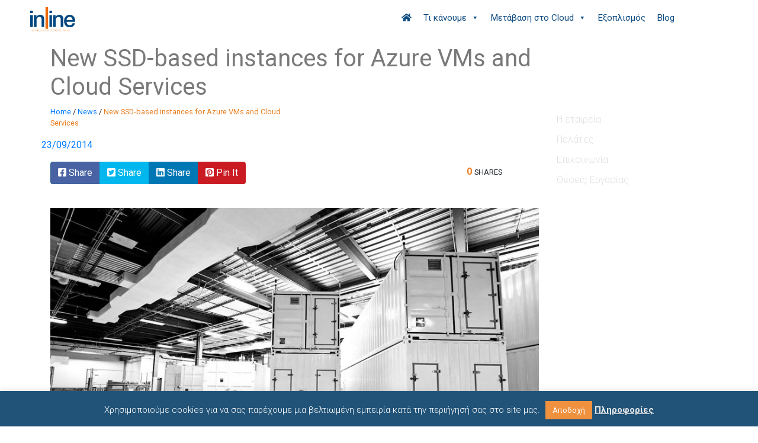

--- FILE ---
content_type: text/html; charset=UTF-8
request_url: https://www.inline.gr/news/new-ssd-based-instances-azure-vms-cloud-services
body_size: 22959
content:
<!DOCTYPE html>
<html lang="el">
<head>
<meta charset="UTF-8">
<meta name="viewport" content="width=device-width, initial-scale=1">

<link rel="profile" href="http://gmpg.org/xfn/11">
<link rel="pingback" href="https://www.inline.gr/xmlrpc.php">
 <link rel="shortcut icon" href="https://www.inline.gr/wp-content/themes/inline_tc/images/favicon.png" />
 <link rel="preconnect" href="https://fonts.gstatic.com" crossorigin>
  <link rel="preload" href="https://fonts.googleapis.com/css2?family=Roboto:ital,wght@0,200;0,300;0,400;0,700;1,300;1,400;1,900&display=swap" as="style" crossorigin="anonymous"/>
<meta name='robots' content='index, follow, max-image-preview:large, max-snippet:-1, max-video-preview:-1' />
	<style>img:is([sizes="auto" i], [sizes^="auto," i]) { contain-intrinsic-size: 3000px 1500px }</style>
	<link rel="alternate" hreflang="el" href="https://www.inline.gr/news/new-ssd-based-instances-azure-vms-cloud-services" />
<link rel="alternate" hreflang="x-default" href="https://www.inline.gr/news/new-ssd-based-instances-azure-vms-cloud-services" />

	<!-- This site is optimized with the Yoast SEO plugin v24.5 - https://yoast.com/wordpress/plugins/seo/ -->
	<title>New SSD-based instances for Azure VMs and Cloud Services - Inline Technology Consultants</title>
	<link rel="canonical" href="https://www.inline.gr/news/new-ssd-based-instances-azure-vms-cloud-services" />
	<meta property="og:locale" content="el_GR" />
	<meta property="og:type" content="article" />
	<meta property="og:title" content="New SSD-based instances for Azure VMs and Cloud Services - Inline Technology Consultants" />
	<meta property="og:description" content="Microsoft announced today the general availability of a new series of Standard tier instances called the D-series for Virtual Machines and Cloud Services." />
	<meta property="og:url" content="https://www.inline.gr/news/new-ssd-based-instances-azure-vms-cloud-services" />
	<meta property="og:site_name" content="Inline Technology Consultants" />
	<meta property="article:publisher" content="https://www.facebook.com/inlinetc" />
	<meta property="article:published_time" content="2014-09-23T07:38:40+00:00" />
	<meta property="article:modified_time" content="2014-10-01T12:07:21+00:00" />
	<meta property="og:image" content="https://www.inline.gr/wp-content/uploads/datacenter-azure.jpg" />
	<meta property="og:image:width" content="900" />
	<meta property="og:image:height" content="507" />
	<meta property="og:image:type" content="image/jpeg" />
	<meta name="author" content="Pavlos Bizimis" />
	<meta name="twitter:card" content="summary_large_image" />
	<meta name="twitter:creator" content="@inlinetc" />
	<meta name="twitter:site" content="@inlinetc" />
	<meta name="twitter:label1" content="Συντάχθηκε από" />
	<meta name="twitter:data1" content="Pavlos Bizimis" />
	<script type="application/ld+json" class="yoast-schema-graph">{"@context":"https://schema.org","@graph":[{"@type":"Article","@id":"https://www.inline.gr/news/new-ssd-based-instances-azure-vms-cloud-services#article","isPartOf":{"@id":"https://www.inline.gr/news/new-ssd-based-instances-azure-vms-cloud-services"},"author":{"name":"Pavlos Bizimis","@id":"https://www.inline.gr/#/schema/person/079d0800167392d2ffde9d0ef16fd832"},"headline":"New SSD-based instances for Azure VMs and Cloud Services","datePublished":"2014-09-23T07:38:40+00:00","dateModified":"2014-10-01T12:07:21+00:00","mainEntityOfPage":{"@id":"https://www.inline.gr/news/new-ssd-based-instances-azure-vms-cloud-services"},"wordCount":97,"commentCount":0,"publisher":{"@id":"https://www.inline.gr/#organization"},"image":{"@id":"https://www.inline.gr/news/new-ssd-based-instances-azure-vms-cloud-services#primaryimage"},"thumbnailUrl":"https://www.inline.gr/wp-content/uploads/datacenter-azure.jpg","keywords":["Azure","Cloud"],"articleSection":["News"],"inLanguage":"el","potentialAction":[{"@type":"CommentAction","name":"Comment","target":["https://www.inline.gr/news/new-ssd-based-instances-azure-vms-cloud-services#respond"]}]},{"@type":"WebPage","@id":"https://www.inline.gr/news/new-ssd-based-instances-azure-vms-cloud-services","url":"https://www.inline.gr/news/new-ssd-based-instances-azure-vms-cloud-services","name":"New SSD-based instances for Azure VMs and Cloud Services - Inline Technology Consultants","isPartOf":{"@id":"https://www.inline.gr/#website"},"primaryImageOfPage":{"@id":"https://www.inline.gr/news/new-ssd-based-instances-azure-vms-cloud-services#primaryimage"},"image":{"@id":"https://www.inline.gr/news/new-ssd-based-instances-azure-vms-cloud-services#primaryimage"},"thumbnailUrl":"https://www.inline.gr/wp-content/uploads/datacenter-azure.jpg","datePublished":"2014-09-23T07:38:40+00:00","dateModified":"2014-10-01T12:07:21+00:00","breadcrumb":{"@id":"https://www.inline.gr/news/new-ssd-based-instances-azure-vms-cloud-services#breadcrumb"},"inLanguage":"el","potentialAction":[{"@type":"ReadAction","target":["https://www.inline.gr/news/new-ssd-based-instances-azure-vms-cloud-services"]}]},{"@type":"ImageObject","inLanguage":"el","@id":"https://www.inline.gr/news/new-ssd-based-instances-azure-vms-cloud-services#primaryimage","url":"https://www.inline.gr/wp-content/uploads/datacenter-azure.jpg","contentUrl":"https://www.inline.gr/wp-content/uploads/datacenter-azure.jpg","width":900,"height":507},{"@type":"BreadcrumbList","@id":"https://www.inline.gr/news/new-ssd-based-instances-azure-vms-cloud-services#breadcrumb","itemListElement":[{"@type":"ListItem","position":1,"name":"Home","item":"https://www.inline.gr/"},{"@type":"ListItem","position":2,"name":"News","item":"https://www.inline.gr/news"},{"@type":"ListItem","position":3,"name":"New SSD-based instances for Azure VMs and Cloud Services"}]},{"@type":"WebSite","@id":"https://www.inline.gr/#website","url":"https://www.inline.gr/","name":"Inline Technology Consultants","description":"Υπηρεσίες και Εξοπλισμός Πληροφορικής για εταιρείες &amp; οργανισμούς","publisher":{"@id":"https://www.inline.gr/#organization"},"potentialAction":[{"@type":"SearchAction","target":{"@type":"EntryPoint","urlTemplate":"https://www.inline.gr/?s={search_term_string}"},"query-input":{"@type":"PropertyValueSpecification","valueRequired":true,"valueName":"search_term_string"}}],"inLanguage":"el"},{"@type":"Organization","@id":"https://www.inline.gr/#organization","name":"Inline T.C. Ltd.","url":"https://www.inline.gr/","logo":{"@type":"ImageObject","inLanguage":"el","@id":"https://www.inline.gr/#/schema/logo/image/","url":"https://www.inline.gr/wp-content/uploads/new-logo-inline.png","contentUrl":"https://www.inline.gr/wp-content/uploads/new-logo-inline.png","width":2141,"height":1151,"caption":"Inline T.C. Ltd."},"image":{"@id":"https://www.inline.gr/#/schema/logo/image/"},"sameAs":["https://www.facebook.com/inlinetc","https://x.com/inlinetc"]},{"@type":"Person","@id":"https://www.inline.gr/#/schema/person/079d0800167392d2ffde9d0ef16fd832","name":"Pavlos Bizimis","url":"https://www.inline.gr/author/pbizimis"}]}</script>
	<!-- / Yoast SEO plugin. -->


<link rel='dns-prefetch' href='//code.jquery.com' />
<link rel='dns-prefetch' href='//cdn.jsdelivr.net' />
<link rel="alternate" type="application/rss+xml" title="Ροή Σχολίων Inline Technology Consultants &raquo; New SSD-based instances for Azure VMs and Cloud Services" href="https://www.inline.gr/news/new-ssd-based-instances-azure-vms-cloud-services/feed" />
<script type="text/javascript">
/* <![CDATA[ */
window._wpemojiSettings = {"baseUrl":"https:\/\/s.w.org\/images\/core\/emoji\/16.0.1\/72x72\/","ext":".png","svgUrl":"https:\/\/s.w.org\/images\/core\/emoji\/16.0.1\/svg\/","svgExt":".svg","source":{"concatemoji":"https:\/\/www.inline.gr\/wp-includes\/js\/wp-emoji-release.min.js?ver=6.8.3"}};
/*! This file is auto-generated */
!function(s,n){var o,i,e;function c(e){try{var t={supportTests:e,timestamp:(new Date).valueOf()};sessionStorage.setItem(o,JSON.stringify(t))}catch(e){}}function p(e,t,n){e.clearRect(0,0,e.canvas.width,e.canvas.height),e.fillText(t,0,0);var t=new Uint32Array(e.getImageData(0,0,e.canvas.width,e.canvas.height).data),a=(e.clearRect(0,0,e.canvas.width,e.canvas.height),e.fillText(n,0,0),new Uint32Array(e.getImageData(0,0,e.canvas.width,e.canvas.height).data));return t.every(function(e,t){return e===a[t]})}function u(e,t){e.clearRect(0,0,e.canvas.width,e.canvas.height),e.fillText(t,0,0);for(var n=e.getImageData(16,16,1,1),a=0;a<n.data.length;a++)if(0!==n.data[a])return!1;return!0}function f(e,t,n,a){switch(t){case"flag":return n(e,"\ud83c\udff3\ufe0f\u200d\u26a7\ufe0f","\ud83c\udff3\ufe0f\u200b\u26a7\ufe0f")?!1:!n(e,"\ud83c\udde8\ud83c\uddf6","\ud83c\udde8\u200b\ud83c\uddf6")&&!n(e,"\ud83c\udff4\udb40\udc67\udb40\udc62\udb40\udc65\udb40\udc6e\udb40\udc67\udb40\udc7f","\ud83c\udff4\u200b\udb40\udc67\u200b\udb40\udc62\u200b\udb40\udc65\u200b\udb40\udc6e\u200b\udb40\udc67\u200b\udb40\udc7f");case"emoji":return!a(e,"\ud83e\udedf")}return!1}function g(e,t,n,a){var r="undefined"!=typeof WorkerGlobalScope&&self instanceof WorkerGlobalScope?new OffscreenCanvas(300,150):s.createElement("canvas"),o=r.getContext("2d",{willReadFrequently:!0}),i=(o.textBaseline="top",o.font="600 32px Arial",{});return e.forEach(function(e){i[e]=t(o,e,n,a)}),i}function t(e){var t=s.createElement("script");t.src=e,t.defer=!0,s.head.appendChild(t)}"undefined"!=typeof Promise&&(o="wpEmojiSettingsSupports",i=["flag","emoji"],n.supports={everything:!0,everythingExceptFlag:!0},e=new Promise(function(e){s.addEventListener("DOMContentLoaded",e,{once:!0})}),new Promise(function(t){var n=function(){try{var e=JSON.parse(sessionStorage.getItem(o));if("object"==typeof e&&"number"==typeof e.timestamp&&(new Date).valueOf()<e.timestamp+604800&&"object"==typeof e.supportTests)return e.supportTests}catch(e){}return null}();if(!n){if("undefined"!=typeof Worker&&"undefined"!=typeof OffscreenCanvas&&"undefined"!=typeof URL&&URL.createObjectURL&&"undefined"!=typeof Blob)try{var e="postMessage("+g.toString()+"("+[JSON.stringify(i),f.toString(),p.toString(),u.toString()].join(",")+"));",a=new Blob([e],{type:"text/javascript"}),r=new Worker(URL.createObjectURL(a),{name:"wpTestEmojiSupports"});return void(r.onmessage=function(e){c(n=e.data),r.terminate(),t(n)})}catch(e){}c(n=g(i,f,p,u))}t(n)}).then(function(e){for(var t in e)n.supports[t]=e[t],n.supports.everything=n.supports.everything&&n.supports[t],"flag"!==t&&(n.supports.everythingExceptFlag=n.supports.everythingExceptFlag&&n.supports[t]);n.supports.everythingExceptFlag=n.supports.everythingExceptFlag&&!n.supports.flag,n.DOMReady=!1,n.readyCallback=function(){n.DOMReady=!0}}).then(function(){return e}).then(function(){var e;n.supports.everything||(n.readyCallback(),(e=n.source||{}).concatemoji?t(e.concatemoji):e.wpemoji&&e.twemoji&&(t(e.twemoji),t(e.wpemoji)))}))}((window,document),window._wpemojiSettings);
/* ]]> */
</script>
<style id='wp-emoji-styles-inline-css' type='text/css'>

	img.wp-smiley, img.emoji {
		display: inline !important;
		border: none !important;
		box-shadow: none !important;
		height: 1em !important;
		width: 1em !important;
		margin: 0 0.07em !important;
		vertical-align: -0.1em !important;
		background: none !important;
		padding: 0 !important;
	}
</style>
<link rel='stylesheet' id='wp-block-library-css' href='https://www.inline.gr/wp-includes/css/dist/block-library/style.min.css?ver=6.8.3' type='text/css' media='all' />
<style id='classic-theme-styles-inline-css' type='text/css'>
/*! This file is auto-generated */
.wp-block-button__link{color:#fff;background-color:#32373c;border-radius:9999px;box-shadow:none;text-decoration:none;padding:calc(.667em + 2px) calc(1.333em + 2px);font-size:1.125em}.wp-block-file__button{background:#32373c;color:#fff;text-decoration:none}
</style>
<style id='safe-svg-svg-icon-style-inline-css' type='text/css'>
.safe-svg-cover{text-align:center}.safe-svg-cover .safe-svg-inside{display:inline-block;max-width:100%}.safe-svg-cover svg{height:100%;max-height:100%;max-width:100%;width:100%}

</style>
<link rel='stylesheet' id='wp-bootstrap-blocks-styles-css' href='https://www.inline.gr/wp-content/plugins/wp-bootstrap-blocks/build/style-index.css?ver=5.2.0' type='text/css' media='all' />
<link rel='stylesheet' id='fontawesome-free-css' href='https://www.inline.gr/wp-content/plugins/getwid/vendors/fontawesome-free/css/all.min.css?ver=5.5.0' type='text/css' media='all' />
<link rel='stylesheet' id='slick-css' href='https://www.inline.gr/wp-content/plugins/getwid/vendors/slick/slick/slick.min.css?ver=1.9.0' type='text/css' media='all' />
<link rel='stylesheet' id='slick-theme-css' href='https://www.inline.gr/wp-content/plugins/getwid/vendors/slick/slick/slick-theme.min.css?ver=1.9.0' type='text/css' media='all' />
<link rel='stylesheet' id='mp-fancybox-css' href='https://www.inline.gr/wp-content/plugins/getwid/vendors/mp-fancybox/jquery.fancybox.min.css?ver=3.5.7-mp.1' type='text/css' media='all' />
<link rel='stylesheet' id='getwid-blocks-css' href='https://www.inline.gr/wp-content/plugins/getwid/assets/css/blocks.style.css?ver=2.0.14' type='text/css' media='all' />
<style id='getwid-blocks-inline-css' type='text/css'>
.wp-block-getwid-section .wp-block-getwid-section__wrapper .wp-block-getwid-section__inner-wrapper{max-width: 640px;}
</style>
<style id='global-styles-inline-css' type='text/css'>
:root{--wp--preset--aspect-ratio--square: 1;--wp--preset--aspect-ratio--4-3: 4/3;--wp--preset--aspect-ratio--3-4: 3/4;--wp--preset--aspect-ratio--3-2: 3/2;--wp--preset--aspect-ratio--2-3: 2/3;--wp--preset--aspect-ratio--16-9: 16/9;--wp--preset--aspect-ratio--9-16: 9/16;--wp--preset--color--black: #000000;--wp--preset--color--cyan-bluish-gray: #abb8c3;--wp--preset--color--white: #ffffff;--wp--preset--color--pale-pink: #f78da7;--wp--preset--color--vivid-red: #cf2e2e;--wp--preset--color--luminous-vivid-orange: #ff6900;--wp--preset--color--luminous-vivid-amber: #fcb900;--wp--preset--color--light-green-cyan: #7bdcb5;--wp--preset--color--vivid-green-cyan: #00d084;--wp--preset--color--pale-cyan-blue: #8ed1fc;--wp--preset--color--vivid-cyan-blue: #0693e3;--wp--preset--color--vivid-purple: #9b51e0;--wp--preset--gradient--vivid-cyan-blue-to-vivid-purple: linear-gradient(135deg,rgba(6,147,227,1) 0%,rgb(155,81,224) 100%);--wp--preset--gradient--light-green-cyan-to-vivid-green-cyan: linear-gradient(135deg,rgb(122,220,180) 0%,rgb(0,208,130) 100%);--wp--preset--gradient--luminous-vivid-amber-to-luminous-vivid-orange: linear-gradient(135deg,rgba(252,185,0,1) 0%,rgba(255,105,0,1) 100%);--wp--preset--gradient--luminous-vivid-orange-to-vivid-red: linear-gradient(135deg,rgba(255,105,0,1) 0%,rgb(207,46,46) 100%);--wp--preset--gradient--very-light-gray-to-cyan-bluish-gray: linear-gradient(135deg,rgb(238,238,238) 0%,rgb(169,184,195) 100%);--wp--preset--gradient--cool-to-warm-spectrum: linear-gradient(135deg,rgb(74,234,220) 0%,rgb(151,120,209) 20%,rgb(207,42,186) 40%,rgb(238,44,130) 60%,rgb(251,105,98) 80%,rgb(254,248,76) 100%);--wp--preset--gradient--blush-light-purple: linear-gradient(135deg,rgb(255,206,236) 0%,rgb(152,150,240) 100%);--wp--preset--gradient--blush-bordeaux: linear-gradient(135deg,rgb(254,205,165) 0%,rgb(254,45,45) 50%,rgb(107,0,62) 100%);--wp--preset--gradient--luminous-dusk: linear-gradient(135deg,rgb(255,203,112) 0%,rgb(199,81,192) 50%,rgb(65,88,208) 100%);--wp--preset--gradient--pale-ocean: linear-gradient(135deg,rgb(255,245,203) 0%,rgb(182,227,212) 50%,rgb(51,167,181) 100%);--wp--preset--gradient--electric-grass: linear-gradient(135deg,rgb(202,248,128) 0%,rgb(113,206,126) 100%);--wp--preset--gradient--midnight: linear-gradient(135deg,rgb(2,3,129) 0%,rgb(40,116,252) 100%);--wp--preset--font-size--small: 13px;--wp--preset--font-size--medium: 20px;--wp--preset--font-size--large: 36px;--wp--preset--font-size--x-large: 42px;--wp--preset--spacing--20: 0.44rem;--wp--preset--spacing--30: 0.67rem;--wp--preset--spacing--40: 1rem;--wp--preset--spacing--50: 1.5rem;--wp--preset--spacing--60: 2.25rem;--wp--preset--spacing--70: 3.38rem;--wp--preset--spacing--80: 5.06rem;--wp--preset--shadow--natural: 6px 6px 9px rgba(0, 0, 0, 0.2);--wp--preset--shadow--deep: 12px 12px 50px rgba(0, 0, 0, 0.4);--wp--preset--shadow--sharp: 6px 6px 0px rgba(0, 0, 0, 0.2);--wp--preset--shadow--outlined: 6px 6px 0px -3px rgba(255, 255, 255, 1), 6px 6px rgba(0, 0, 0, 1);--wp--preset--shadow--crisp: 6px 6px 0px rgba(0, 0, 0, 1);}:where(.is-layout-flex){gap: 0.5em;}:where(.is-layout-grid){gap: 0.5em;}body .is-layout-flex{display: flex;}.is-layout-flex{flex-wrap: wrap;align-items: center;}.is-layout-flex > :is(*, div){margin: 0;}body .is-layout-grid{display: grid;}.is-layout-grid > :is(*, div){margin: 0;}:where(.wp-block-columns.is-layout-flex){gap: 2em;}:where(.wp-block-columns.is-layout-grid){gap: 2em;}:where(.wp-block-post-template.is-layout-flex){gap: 1.25em;}:where(.wp-block-post-template.is-layout-grid){gap: 1.25em;}.has-black-color{color: var(--wp--preset--color--black) !important;}.has-cyan-bluish-gray-color{color: var(--wp--preset--color--cyan-bluish-gray) !important;}.has-white-color{color: var(--wp--preset--color--white) !important;}.has-pale-pink-color{color: var(--wp--preset--color--pale-pink) !important;}.has-vivid-red-color{color: var(--wp--preset--color--vivid-red) !important;}.has-luminous-vivid-orange-color{color: var(--wp--preset--color--luminous-vivid-orange) !important;}.has-luminous-vivid-amber-color{color: var(--wp--preset--color--luminous-vivid-amber) !important;}.has-light-green-cyan-color{color: var(--wp--preset--color--light-green-cyan) !important;}.has-vivid-green-cyan-color{color: var(--wp--preset--color--vivid-green-cyan) !important;}.has-pale-cyan-blue-color{color: var(--wp--preset--color--pale-cyan-blue) !important;}.has-vivid-cyan-blue-color{color: var(--wp--preset--color--vivid-cyan-blue) !important;}.has-vivid-purple-color{color: var(--wp--preset--color--vivid-purple) !important;}.has-black-background-color{background-color: var(--wp--preset--color--black) !important;}.has-cyan-bluish-gray-background-color{background-color: var(--wp--preset--color--cyan-bluish-gray) !important;}.has-white-background-color{background-color: var(--wp--preset--color--white) !important;}.has-pale-pink-background-color{background-color: var(--wp--preset--color--pale-pink) !important;}.has-vivid-red-background-color{background-color: var(--wp--preset--color--vivid-red) !important;}.has-luminous-vivid-orange-background-color{background-color: var(--wp--preset--color--luminous-vivid-orange) !important;}.has-luminous-vivid-amber-background-color{background-color: var(--wp--preset--color--luminous-vivid-amber) !important;}.has-light-green-cyan-background-color{background-color: var(--wp--preset--color--light-green-cyan) !important;}.has-vivid-green-cyan-background-color{background-color: var(--wp--preset--color--vivid-green-cyan) !important;}.has-pale-cyan-blue-background-color{background-color: var(--wp--preset--color--pale-cyan-blue) !important;}.has-vivid-cyan-blue-background-color{background-color: var(--wp--preset--color--vivid-cyan-blue) !important;}.has-vivid-purple-background-color{background-color: var(--wp--preset--color--vivid-purple) !important;}.has-black-border-color{border-color: var(--wp--preset--color--black) !important;}.has-cyan-bluish-gray-border-color{border-color: var(--wp--preset--color--cyan-bluish-gray) !important;}.has-white-border-color{border-color: var(--wp--preset--color--white) !important;}.has-pale-pink-border-color{border-color: var(--wp--preset--color--pale-pink) !important;}.has-vivid-red-border-color{border-color: var(--wp--preset--color--vivid-red) !important;}.has-luminous-vivid-orange-border-color{border-color: var(--wp--preset--color--luminous-vivid-orange) !important;}.has-luminous-vivid-amber-border-color{border-color: var(--wp--preset--color--luminous-vivid-amber) !important;}.has-light-green-cyan-border-color{border-color: var(--wp--preset--color--light-green-cyan) !important;}.has-vivid-green-cyan-border-color{border-color: var(--wp--preset--color--vivid-green-cyan) !important;}.has-pale-cyan-blue-border-color{border-color: var(--wp--preset--color--pale-cyan-blue) !important;}.has-vivid-cyan-blue-border-color{border-color: var(--wp--preset--color--vivid-cyan-blue) !important;}.has-vivid-purple-border-color{border-color: var(--wp--preset--color--vivid-purple) !important;}.has-vivid-cyan-blue-to-vivid-purple-gradient-background{background: var(--wp--preset--gradient--vivid-cyan-blue-to-vivid-purple) !important;}.has-light-green-cyan-to-vivid-green-cyan-gradient-background{background: var(--wp--preset--gradient--light-green-cyan-to-vivid-green-cyan) !important;}.has-luminous-vivid-amber-to-luminous-vivid-orange-gradient-background{background: var(--wp--preset--gradient--luminous-vivid-amber-to-luminous-vivid-orange) !important;}.has-luminous-vivid-orange-to-vivid-red-gradient-background{background: var(--wp--preset--gradient--luminous-vivid-orange-to-vivid-red) !important;}.has-very-light-gray-to-cyan-bluish-gray-gradient-background{background: var(--wp--preset--gradient--very-light-gray-to-cyan-bluish-gray) !important;}.has-cool-to-warm-spectrum-gradient-background{background: var(--wp--preset--gradient--cool-to-warm-spectrum) !important;}.has-blush-light-purple-gradient-background{background: var(--wp--preset--gradient--blush-light-purple) !important;}.has-blush-bordeaux-gradient-background{background: var(--wp--preset--gradient--blush-bordeaux) !important;}.has-luminous-dusk-gradient-background{background: var(--wp--preset--gradient--luminous-dusk) !important;}.has-pale-ocean-gradient-background{background: var(--wp--preset--gradient--pale-ocean) !important;}.has-electric-grass-gradient-background{background: var(--wp--preset--gradient--electric-grass) !important;}.has-midnight-gradient-background{background: var(--wp--preset--gradient--midnight) !important;}.has-small-font-size{font-size: var(--wp--preset--font-size--small) !important;}.has-medium-font-size{font-size: var(--wp--preset--font-size--medium) !important;}.has-large-font-size{font-size: var(--wp--preset--font-size--large) !important;}.has-x-large-font-size{font-size: var(--wp--preset--font-size--x-large) !important;}
:where(.wp-block-post-template.is-layout-flex){gap: 1.25em;}:where(.wp-block-post-template.is-layout-grid){gap: 1.25em;}
:where(.wp-block-columns.is-layout-flex){gap: 2em;}:where(.wp-block-columns.is-layout-grid){gap: 2em;}
:root :where(.wp-block-pullquote){font-size: 1.5em;line-height: 1.6;}
</style>
<link rel='stylesheet' id='contact-form-7-css' href='https://www.inline.gr/wp-content/plugins/contact-form-7/includes/css/styles.css?ver=6.0.4' type='text/css' media='all' />
<link rel='stylesheet' id='cookie-law-info-css' href='https://www.inline.gr/wp-content/plugins/cookie-law-info/legacy/public/css/cookie-law-info-public.css?ver=3.2.8' type='text/css' media='all' />
<link rel='stylesheet' id='cookie-law-info-gdpr-css' href='https://www.inline.gr/wp-content/plugins/cookie-law-info/legacy/public/css/cookie-law-info-gdpr.css?ver=3.2.8' type='text/css' media='all' />
<style id='wpxpo-global-style-inline-css' type='text/css'>
:root {
			--preset-color1: #037fff;
			--preset-color2: #026fe0;
			--preset-color3: #071323;
			--preset-color4: #132133;
			--preset-color5: #34495e;
			--preset-color6: #787676;
			--preset-color7: #f0f2f3;
			--preset-color8: #f8f9fa;
			--preset-color9: #ffffff;
		}{}
</style>
<style id='ultp-preset-colors-style-inline-css' type='text/css'>
:root { --postx_preset_Base_1_color: #f4f4ff; --postx_preset_Base_2_color: #dddff8; --postx_preset_Base_3_color: #B4B4D6; --postx_preset_Primary_color: #3323f0; --postx_preset_Secondary_color: #4a5fff; --postx_preset_Tertiary_color: #FFFFFF; --postx_preset_Contrast_3_color: #545472; --postx_preset_Contrast_2_color: #262657; --postx_preset_Contrast_1_color: #10102e; --postx_preset_Over_Primary_color: #ffffff;  }
</style>
<style id='ultp-preset-gradient-style-inline-css' type='text/css'>
:root { --postx_preset_Primary_to_Secondary_to_Right_gradient: linear-gradient(90deg, var(--postx_preset_Primary_color) 0%, var(--postx_preset_Secondary_color) 100%); --postx_preset_Primary_to_Secondary_to_Bottom_gradient: linear-gradient(180deg, var(--postx_preset_Primary_color) 0%, var(--postx_preset_Secondary_color) 100%); --postx_preset_Secondary_to_Primary_to_Right_gradient: linear-gradient(90deg, var(--postx_preset_Secondary_color) 0%, var(--postx_preset_Primary_color) 100%); --postx_preset_Secondary_to_Primary_to_Bottom_gradient: linear-gradient(180deg, var(--postx_preset_Secondary_color) 0%, var(--postx_preset_Primary_color) 100%); --postx_preset_Cold_Evening_gradient: linear-gradient(0deg, rgb(12, 52, 131) 0%, rgb(162, 182, 223) 100%, rgb(107, 140, 206) 100%, rgb(162, 182, 223) 100%); --postx_preset_Purple_Division_gradient: linear-gradient(0deg, rgb(112, 40, 228) 0%, rgb(229, 178, 202) 100%); --postx_preset_Over_Sun_gradient: linear-gradient(60deg, rgb(171, 236, 214) 0%, rgb(251, 237, 150) 100%); --postx_preset_Morning_Salad_gradient: linear-gradient(-255deg, rgb(183, 248, 219) 0%, rgb(80, 167, 194) 100%); --postx_preset_Fabled_Sunset_gradient: linear-gradient(-270deg, rgb(35, 21, 87) 0%, rgb(68, 16, 122) 29%, rgb(255, 19, 97) 67%, rgb(255, 248, 0) 100%);  }
</style>
<style id='ultp-preset-typo-style-inline-css' type='text/css'>
:root { --postx_preset_Heading_typo_font_family: Helvetica; --postx_preset_Heading_typo_font_family_type: sans-serif; --postx_preset_Heading_typo_font_weight: 600; --postx_preset_Heading_typo_text_transform: capitalize; --postx_preset_Body_and_Others_typo_font_family: Helvetica; --postx_preset_Body_and_Others_typo_font_family_type: sans-serif; --postx_preset_Body_and_Others_typo_font_weight: 400; --postx_preset_Body_and_Others_typo_text_transform: lowercase; --postx_preset_body_typo_font_size_lg: 16px; --postx_preset_paragraph_1_typo_font_size_lg: 12px; --postx_preset_paragraph_2_typo_font_size_lg: 12px; --postx_preset_paragraph_3_typo_font_size_lg: 12px; --postx_preset_heading_h1_typo_font_size_lg: 42px; --postx_preset_heading_h2_typo_font_size_lg: 36px; --postx_preset_heading_h3_typo_font_size_lg: 30px; --postx_preset_heading_h4_typo_font_size_lg: 24px; --postx_preset_heading_h5_typo_font_size_lg: 20px; --postx_preset_heading_h6_typo_font_size_lg: 16px; }
</style>
<link rel='stylesheet' id='megamenu-css' href='https://www.inline.gr/wp-content/uploads/maxmegamenu/style_el.css?ver=a02994' type='text/css' media='all' />
<link rel='stylesheet' id='dashicons-css' href='https://www.inline.gr/wp-includes/css/dashicons.min.css?ver=6.8.3' type='text/css' media='all' />
<link rel='stylesheet' id='wc-shortcodes-style-css' href='https://www.inline.gr/wp-content/plugins/wc-shortcodes/public/assets/css/style.css?ver=3.46' type='text/css' media='all' />
<link rel='stylesheet' id='cms-navigation-style-base-css' href='https://www.inline.gr/wp-content/plugins/wpml-cms-nav/res/css/cms-navigation-base.css?ver=1.5.5' type='text/css' media='screen' />
<link rel='stylesheet' id='cms-navigation-style-css' href='https://www.inline.gr/wp-content/plugins/wpml-cms-nav/res/css/cms-navigation.css?ver=1.5.5' type='text/css' media='screen' />
<link rel='stylesheet' id='inline_tc-style-css' href='https://www.inline.gr/wp-content/themes/inline_tc/style.css?ver=6.8.3' type='text/css' media='all' />
<link rel='stylesheet' id='bootstrap4-css' href='https://www.inline.gr/wp-content/themes/inline_tc/css/new/bootstrap.min.css?ver=6.8.3' type='text/css' media='all' />
<link rel='stylesheet' id='font-awesome-5-css' href='https://www.inline.gr/wp-content/themes/inline_tc/css/all.min.css?ver=6.8.3' type='text/css' media='all' />
<link rel='stylesheet' id='fa5-shim-css' href='https://www.inline.gr/wp-content/themes/inline_tc/css/v4-shims.min.css?ver=6.8.3' type='text/css' media='all' />
<link rel='stylesheet' id='sidr-css' href='https://www.inline.gr/wp-content/themes/inline_tc/css/jquery.sidr.dark.min.css?ver=6.8.3' type='text/css' media='all' />
<link rel='stylesheet' id='prettyPhoto-css' href='https://www.inline.gr/wp-content/themes/inline_tc/css/prettyPhoto.css?ver=6.8.3' type='text/css' media='all' />
<link rel='stylesheet' id='googleFonts-css' href='https://fonts.googleapis.com/css2?family=Roboto%3Aital%2Cwght%400%2C200%3B0%2C300%3B0%2C400%3B0%2C700%3B1%2C300%3B1%2C400%3B1%2C900&#038;display=swap&#038;ver=6.8.3' type='text/css' media='all' />
<link rel='stylesheet' id='lightboxStyle-css' href='https://www.inline.gr/wp-content/plugins/lightbox-plus/css/black/colorbox.min.css?ver=2.7.2' type='text/css' media='screen' />
<script type="text/javascript" id="wpml-cookie-js-extra">
/* <![CDATA[ */
var wpml_cookies = {"wp-wpml_current_language":{"value":"el","expires":1,"path":"\/"}};
var wpml_cookies = {"wp-wpml_current_language":{"value":"el","expires":1,"path":"\/"}};
/* ]]> */
</script>
<script type="text/javascript" src="https://www.inline.gr/wp-content/plugins/sitepress-multilingual-cms/res/js/cookies/language-cookie.js?ver=470000" id="wpml-cookie-js" defer="defer" data-wp-strategy="defer"></script>
<script type="text/javascript" src="https://code.jquery.com/jquery-3.6.0.min.js?ver=3.6.0" id="jquery-js"></script>
<script type="text/javascript" id="cookie-law-info-js-extra">
/* <![CDATA[ */
var Cli_Data = {"nn_cookie_ids":[],"cookielist":[],"non_necessary_cookies":[],"ccpaEnabled":"","ccpaRegionBased":"","ccpaBarEnabled":"","strictlyEnabled":["necessary","obligatoire"],"ccpaType":"gdpr","js_blocking":"","custom_integration":"","triggerDomRefresh":"","secure_cookies":""};
var cli_cookiebar_settings = {"animate_speed_hide":"500","animate_speed_show":"500","background":"#215378","border":"#ef913e","border_on":"","button_1_button_colour":"#ef913e","button_1_button_hover":"#bf7432","button_1_link_colour":"#fff","button_1_as_button":"1","button_1_new_win":"","button_2_button_colour":"#333","button_2_button_hover":"#292929","button_2_link_colour":"#eaeaea","button_2_as_button":"","button_2_hidebar":"","button_3_button_colour":"#000","button_3_button_hover":"#000000","button_3_link_colour":"#fff","button_3_as_button":"1","button_3_new_win":"","button_4_button_colour":"#000","button_4_button_hover":"#000000","button_4_link_colour":"#fff","button_4_as_button":"1","button_7_button_colour":"#61a229","button_7_button_hover":"#4e8221","button_7_link_colour":"#fff","button_7_as_button":"1","button_7_new_win":"","font_family":"inherit","header_fix":"","notify_animate_hide":"1","notify_animate_show":"","notify_div_id":"#cookie-law-info-bar","notify_position_horizontal":"right","notify_position_vertical":"bottom","scroll_close":"1","scroll_close_reload":"1","accept_close_reload":"","reject_close_reload":"","showagain_tab":"1","showagain_background":"#fff","showagain_border":"#000","showagain_div_id":"#cookie-law-info-again","showagain_x_position":"100px","text":"#ffffff","show_once_yn":"","show_once":"","logging_on":"","as_popup":"","popup_overlay":"1","bar_heading_text":"","cookie_bar_as":"banner","popup_showagain_position":"bottom-right","widget_position":"left"};
var log_object = {"ajax_url":"https:\/\/www.inline.gr\/wp-admin\/admin-ajax.php"};
/* ]]> */
</script>
<script type="text/javascript" src="https://www.inline.gr/wp-content/plugins/cookie-law-info/legacy/public/js/cookie-law-info-public.js?ver=3.2.8" id="cookie-law-info-js"></script>
<script></script><link rel="https://api.w.org/" href="https://www.inline.gr/wp-json/" /><link rel="alternate" title="JSON" type="application/json" href="https://www.inline.gr/wp-json/wp/v2/posts/516" /><link rel="EditURI" type="application/rsd+xml" title="RSD" href="https://www.inline.gr/xmlrpc.php?rsd" />
<meta name="generator" content="WordPress 6.8.3" />
<link rel='shortlink' href='https://www.inline.gr/?p=516' />
<link rel="alternate" title="oEmbed (JSON)" type="application/json+oembed" href="https://www.inline.gr/wp-json/oembed/1.0/embed?url=https%3A%2F%2Fwww.inline.gr%2Fnews%2Fnew-ssd-based-instances-azure-vms-cloud-services" />
<link rel="alternate" title="oEmbed (XML)" type="text/xml+oembed" href="https://www.inline.gr/wp-json/oembed/1.0/embed?url=https%3A%2F%2Fwww.inline.gr%2Fnews%2Fnew-ssd-based-instances-azure-vms-cloud-services&#038;format=xml" />
<meta name="generator" content="WPML ver:4.7.0 stt:1,13;" />
<style type="text/css">.recentcomments a{display:inline !important;padding:0 !important;margin:0 !important;}</style><meta name="generator" content="Powered by WPBakery Page Builder - drag and drop page builder for WordPress."/>
<meta name="generator" content="Powered by Slider Revolution 6.7.28 - responsive, Mobile-Friendly Slider Plugin for WordPress with comfortable drag and drop interface." />
<script>function setREVStartSize(e){
			//window.requestAnimationFrame(function() {
				window.RSIW = window.RSIW===undefined ? window.innerWidth : window.RSIW;
				window.RSIH = window.RSIH===undefined ? window.innerHeight : window.RSIH;
				try {
					var pw = document.getElementById(e.c).parentNode.offsetWidth,
						newh;
					pw = pw===0 || isNaN(pw) || (e.l=="fullwidth" || e.layout=="fullwidth") ? window.RSIW : pw;
					e.tabw = e.tabw===undefined ? 0 : parseInt(e.tabw);
					e.thumbw = e.thumbw===undefined ? 0 : parseInt(e.thumbw);
					e.tabh = e.tabh===undefined ? 0 : parseInt(e.tabh);
					e.thumbh = e.thumbh===undefined ? 0 : parseInt(e.thumbh);
					e.tabhide = e.tabhide===undefined ? 0 : parseInt(e.tabhide);
					e.thumbhide = e.thumbhide===undefined ? 0 : parseInt(e.thumbhide);
					e.mh = e.mh===undefined || e.mh=="" || e.mh==="auto" ? 0 : parseInt(e.mh,0);
					if(e.layout==="fullscreen" || e.l==="fullscreen")
						newh = Math.max(e.mh,window.RSIH);
					else{
						e.gw = Array.isArray(e.gw) ? e.gw : [e.gw];
						for (var i in e.rl) if (e.gw[i]===undefined || e.gw[i]===0) e.gw[i] = e.gw[i-1];
						e.gh = e.el===undefined || e.el==="" || (Array.isArray(e.el) && e.el.length==0)? e.gh : e.el;
						e.gh = Array.isArray(e.gh) ? e.gh : [e.gh];
						for (var i in e.rl) if (e.gh[i]===undefined || e.gh[i]===0) e.gh[i] = e.gh[i-1];
											
						var nl = new Array(e.rl.length),
							ix = 0,
							sl;
						e.tabw = e.tabhide>=pw ? 0 : e.tabw;
						e.thumbw = e.thumbhide>=pw ? 0 : e.thumbw;
						e.tabh = e.tabhide>=pw ? 0 : e.tabh;
						e.thumbh = e.thumbhide>=pw ? 0 : e.thumbh;
						for (var i in e.rl) nl[i] = e.rl[i]<window.RSIW ? 0 : e.rl[i];
						sl = nl[0];
						for (var i in nl) if (sl>nl[i] && nl[i]>0) { sl = nl[i]; ix=i;}
						var m = pw>(e.gw[ix]+e.tabw+e.thumbw) ? 1 : (pw-(e.tabw+e.thumbw)) / (e.gw[ix]);
						newh =  (e.gh[ix] * m) + (e.tabh + e.thumbh);
					}
					var el = document.getElementById(e.c);
					if (el!==null && el) el.style.height = newh+"px";
					el = document.getElementById(e.c+"_wrapper");
					if (el!==null && el) {
						el.style.height = newh+"px";
						el.style.display = "block";
					}
				} catch(e){
					console.log("Failure at Presize of Slider:" + e)
				}
			//});
		  };</script>
<noscript><style> .wpb_animate_when_almost_visible { opacity: 1; }</style></noscript><style type="text/css">/** Mega Menu CSS: fs **/</style>
<script type="text/javascript">
    //<![CDATA[
      
    //]]>
</script>
<!-- Global site tag (gtag.js) - Google Analytics -->
<script async src="https://www.googletagmanager.com/gtag/js?id=UA-10474185-1"></script>
<script>
  window.dataLayer = window.dataLayer || [];
  function gtag(){dataLayer.push(arguments);}
  gtag('js', new Date());

  gtag('config', 'UA-10474185-1');
</script>
<!-- Facebook Pixel Code -->
<script>
  !function(f,b,e,v,n,t,s)
  {if(f.fbq)return;n=f.fbq=function(){n.callMethod?
  n.callMethod.apply(n,arguments):n.queue.push(arguments)};
  if(!f._fbq)f._fbq=n;n.push=n;n.loaded=!0;n.version='2.0';
  n.queue=[];t=b.createElement(e);t.async=!0;
  t.src=v;s=b.getElementsByTagName(e)[0];
  s.parentNode.insertBefore(t,s)}(window, document,'script',
  'https://connect.facebook.net/en_US/fbevents.js');
  fbq('init', '228573928368805');
  fbq('track', 'PageView');
</script>
<noscript><img height="1" width="1" style="display:none"
  src="https://www.facebook.com/tr?id=228573928368805&ev=PageView&noscript=1"
/></noscript>
<!-- End Facebook Pixel Code -->
</head>

<body class="wp-singular post-template-default single single-post postid-516 single-format-standard wp-theme-inline_tc postx-page mega-menu-primary wpb-js-composer js-comp-ver-8.2 vc_responsive">
<div id="preloader" style="display:none;">
    <div id="status"><i class="fas fa-cog fa-spin fa-3x fa-fw colr-orng"></i></div>
</div>
<div id="page" class="hfeed site">
	
					
		<header id="masthead" class="site-header " role="banner">
		<!--<div class="topmini"><div class="container">
		<div class="row hidden-xs"><div class="col-md-6 pull-right"><div class="menu"><ul>
<li ><a href="https://www.inline.gr/">Αρχική</a></li><li class="page_item page-item-5160"><a href="https://www.inline.gr/5-nei-tropi-ergasias-sto-word">5 νέοι τρόποι εργασίας στο Word</a></li>
<li class="page_item page-item-5126"><a href="https://www.inline.gr/5-tropi-gia-na-doulevete-kalytera-outlook">5 τρόποι για να δουλεύετε καλύτερα με το Outlook</a></li>
<li class="page_item page-item-7880"><a href="https://www.inline.gr/cart">Cart</a></li>
<li class="page_item page-item-7881"><a href="https://www.inline.gr/checkout">Checkout</a></li>
<li class="page_item page-item-374 page_item_has_children"><a href="https://www.inline.gr/cloud">Cloud</a>
<ul class='children'>
	<li class="page_item page-item-8234"><a href="https://www.inline.gr/cloud/datasafe-cloud-backup">Datasafe Cloud Backup</a></li>
	<li class="page_item page-item-3807 page_item_has_children"><a href="https://www.inline.gr/cloud/microsoft-azure">Microsoft Azure</a>
	<ul class='children'>
		<li class="page_item page-item-4162"><a href="https://www.inline.gr/cloud/microsoft-azure/azure-site-recovery">Azure Site Recovery</a></li>
		<li class="page_item page-item-4733"><a href="https://www.inline.gr/cloud/microsoft-azure/azure-virtual-machines">Azure Virtual Machines</a></li>
		<li class="page_item page-item-2407"><a href="https://www.inline.gr/cloud/microsoft-azure/cloud-backup">DataSafe Cloud Backup</a></li>
	</ul>
</li>
</ul>
</li>
<li class="page_item page-item-7765"><a href="https://www.inline.gr/dell-poweredge-r440-x4210">DELL PowerEdge R440</a></li>
<li class="page_item page-item-7767"><a href="https://www.inline.gr/dell-poweredge-r440-x4216">DELL PowerEdge R440</a></li>
<li class="page_item page-item-7720"><a href="https://www.inline.gr/dell-poweredge-r540-x4208">DELL PowerEdge R540</a></li>
<li class="page_item page-item-7758"><a href="https://www.inline.gr/dell-poweredge-r540-x4210">DELL PowerEdge R540</a></li>
<li class="page_item page-item-7760"><a href="https://www.inline.gr/dell-poweredge-r540-x4216">DELL PowerEdge R540</a></li>
<li class="page_item page-item-7772"><a href="https://www.inline.gr/dell-poweredge-t140">DELL PowerEdge T140</a></li>
<li class="page_item page-item-7762"><a href="https://www.inline.gr/dell-poweredge-t340">DELL PowerEdge T340</a></li>
<li class="page_item page-item-7787"><a href="https://www.inline.gr/lenovo-thinkpad-yoga-l13">LENOVO ThinkPad YOGA L13</a></li>
<li class="page_item page-item-8868"><a href="https://www.inline.gr/agora-365">Microsoft 365 αγορά αδειών</a></li>
<li class="page_item page-item-5629"><a href="https://www.inline.gr/microsoft-365-gia-epichirisis">Microsoft 365 για Επιχειρήσεις</a></li>
<li class="page_item page-item-4706"><a href="https://www.inline.gr/microsoft-bookings">Microsoft Bookings</a></li>
<li class="page_item page-item-10158"><a href="https://www.inline.gr/microsoft-office-365-setup">Microsoft Office 365 Setup</a></li>
<li class="page_item page-item-4659"><a href="https://www.inline.gr/microsoft-staffhub">Microsoft StaffHub</a></li>
<li class="page_item page-item-1187"><a href="https://www.inline.gr/my-account">My Account</a></li>
<li class="page_item page-item-10274"><a href="https://www.inline.gr/mydesk">MyDesk</a></li>
<li class="page_item page-item-4966"><a href="https://www.inline.gr/new-home">New Home</a></li>
<li class="page_item page-item-4918"><a href="https://www.inline.gr/office-2007-termatismos-ypostirixis">Office 2007 Τερματισμός Υποστήριξης</a></li>
<li class="page_item page-item-4589"><a href="https://www.inline.gr/office-365-business">Office 365 for Business</a></li>
<li class="page_item page-item-7007"><a href="https://www.inline.gr/office-365-migration">Office 365 Migration &#8211; Μεταφορά Δεδομένων</a></li>
<li class="page_item page-item-6891"><a href="https://www.inline.gr/office-365-setup">Office 365 Setup</a></li>
<li class="page_item page-item-2846"><a href="https://www.inline.gr/office365-landing">Office365-Landing</a></li>
<li class="page_item page-item-1184"><a href="https://www.inline.gr/shop">Shop</a></li>
<li class="page_item page-item-10144"><a href="https://www.inline.gr/test-2">Test</a></li>
<li class="page_item page-item-3298"><a href="https://www.inline.gr/test">test</a></li>
<li class="page_item page-item-769 page_item_has_children"><a href="https://www.inline.gr/web-e-business">Web &#038; e-Business</a>
<ul class='children'>
	<li class="page_item page-item-7026"><a href="https://www.inline.gr/web-e-business/portfolio">Portfolio</a></li>
	<li class="page_item page-item-1975"><a href="https://www.inline.gr/web-e-business/websites-diachirisis-periechomenou-cms">Websites Διαχείρισης Περιεχομένου (CMS)</a></li>
	<li class="page_item page-item-1626"><a href="https://www.inline.gr/web-e-business/katachorisi-domain">Καταχώρηση Domain</a></li>
	<li class="page_item page-item-1964"><a href="https://www.inline.gr/web-e-business/schediasmos-ke-kataskevi-e-shop">Σχεδιασμός και Κατασκευή e-shop</a></li>
</ul>
</li>
<li class="page_item page-item-1725"><a href="https://www.inline.gr/web-hosting">Web Hosting</a></li>
<li class="page_item page-item-7626"><a href="https://www.inline.gr/windows-7-i-ypostirixi-elixe">Windows 7, η υποστηριξη έληξε</a></li>
<li class="page_item page-item-6699"><a href="https://www.inline.gr/analosima-ektypoton">Αναλώσιμα Εκτυπωτών</a></li>
<li class="page_item page-item-6421 page_item_has_children"><a href="https://www.inline.gr/asfalia-dedomenon">Ασφάλεια Δεδομένων</a>
<ul class='children'>
	<li class="page_item page-item-4961"><a href="https://www.inline.gr/asfalia-dedomenon/asfalia-diktyou-ypologiston">Ασφάλεια Δικτύου και Υπολογιστών</a></li>
</ul>
</li>
<li class="page_item page-item-8094"><a href="https://www.inline.gr/diacheirisi-ypostirixi-it">Διαχείριση &#038; Υποστήριξη IT</a></li>
<li class="page_item page-item-643"><a href="https://www.inline.gr/exipiretisi-pelaton">Εξυπηρέτηση Πελατών</a></li>
<li class="page_item page-item-612 page_item_has_children"><a href="https://www.inline.gr/eteria">Η εταιρεία</a>
<ul class='children'>
	<li class="page_item page-item-2950"><a href="https://www.inline.gr/eteria/thesis-ergasias">Θέσεις Εργασίας</a></li>
	<li class="page_item page-item-1770"><a href="https://www.inline.gr/eteria/pelates">Πελάτες</a></li>
	<li class="page_item page-item-1992"><a href="https://www.inline.gr/eteria/politiki-prostasias-aporritou">Πολιτική Προστασίας Απορρήτου</a></li>
</ul>
</li>
<li class="page_item page-item-1228 page_item_has_children"><a href="https://www.inline.gr/lisis-it">Λύσεις IT</a>
<ul class='children'>
	<li class="page_item page-item-4386"><a href="https://www.inline.gr/lisis-it/365safe-office-365-backup">365Safe Office 365 Backup</a></li>
	<li class="page_item page-item-4287 page_item_has_children"><a href="https://www.inline.gr/lisis-it/office-365">Microsoft Office 365</a>
	<ul class='children'>
		<li class="page_item page-item-4677"><a href="https://www.inline.gr/lisis-it/office-365/microsoft-bookings">Microsoft Bookings</a></li>
		<li class="page_item page-item-4611"><a href="https://www.inline.gr/lisis-it/office-365/microsoft-staffhub">Microsoft StaffHub</a></li>
		<li class="page_item page-item-5055"><a href="https://www.inline.gr/lisis-it/office-365/microsoft-teams">Microsoft Teams</a></li>
		<li class="page_item page-item-7333"><a href="https://www.inline.gr/lisis-it/office-365/office-365-advanced-threat-protection">Office 365 Advanced Threat Protection</a></li>
		<li class="page_item page-item-4272"><a href="https://www.inline.gr/lisis-it/office-365/office-365-gia-epichirisis">Office 365 για Επιχειρήσεις</a></li>
		<li class="page_item page-item-3715"><a href="https://www.inline.gr/lisis-it/office-365/office-365-gia-megales-epichirisis">Office 365 για Μεγάλες Επιχειρήσεις</a></li>
		<li class="page_item page-item-2280"><a href="https://www.inline.gr/lisis-it/office-365/office-365-gia-mi-kerdoskopikous-organismous">Office 365 για Μη Κερδοσκοπικούς Οργανισμούς</a></li>
		<li class="page_item page-item-2523"><a href="https://www.inline.gr/lisis-it/office-365/office-365-sinithis-erotisis">Office 365: Συνήθεις ερωτήσεις</a></li>
	</ul>
</li>
	<li class="page_item page-item-1350"><a href="https://www.inline.gr/lisis-it/apothikefsi-dedomenon">Αποθήκευση &#038; Διαχείρηση Δεδομένων</a></li>
	<li class="page_item page-item-2175"><a href="https://www.inline.gr/lisis-it/diachirisi-foriton-siskevon">Διαχείριση Φορητών Συσκευών</a></li>
	<li class="page_item page-item-1920"><a href="https://www.inline.gr/lisis-it/diktio-asfalia">Δίκτυο &#038; Ασφάλεια</a></li>
	<li class="page_item page-item-1925"><a href="https://www.inline.gr/lisis-it/enopiimenes-epikinonies">Ενοποιημένες Επικοινωνίες</a></li>
	<li class="page_item page-item-2851"><a href="https://www.inline.gr/lisis-it/olokliromenes-lisis-espa-2014-2020">Ολοκληρωμένες λύσεις με χρηματοδότηση από ΕΣΠΑ 2014-2020</a></li>
	<li class="page_item page-item-1550"><a href="https://www.inline.gr/lisis-it/taftopiisi-prosvasi">Ταυτοποίηση &#038; Πρόσβαση</a></li>
	<li class="page_item page-item-1290"><a href="https://www.inline.gr/lisis-it/virtualization">Virtualization</a></li>
</ul>
</li>
<li class="page_item page-item-5171"><a href="https://www.inline.gr/organoste-ta-iserchomena">Οργανώστε τα Εισερχόμενα</a></li>
<li class="page_item page-item-2111"><a href="https://www.inline.gr/terms-conditions">Όροι Χρήσης</a></li>
<li class="page_item page-item-9173 page_item_has_children"><a href="https://www.inline.gr/paragogikotita">Παραγωγικότητα</a>
<ul class='children'>
	<li class="page_item page-item-9175"><a href="https://www.inline.gr/paragogikotita/ilektroniki-ypografi">Ηλεκτρονική Υπογραφή</a></li>
</ul>
</li>
<li class="page_item page-item-9501"><a href="https://www.inline.gr/programma-psifiakis-anavathmisis-p">Πρόγραμμα Ψηφιακής Αναβάθμισης ΜΜΕ στο πλαίσιο του Ελλάδα 2.0</a></li>
<li class="page_item page-item-9781"><a href="https://www.inline.gr/syndesi-microsoft-365-3cx">Σύνδεση 3CX με Microsoft 365</a></li>
<li class="page_item page-item-674 page_item_has_children"><a href="https://www.inline.gr/ipiresies-lisis">Υπηρεσίες</a>
<ul class='children'>
	<li class="page_item page-item-1822"><a href="https://www.inline.gr/ipiresies-lisis/egkatastasis-ipodomi">Eγκαταστάσεις και Υποδομή</a></li>
	<li class="page_item page-item-1528"><a href="https://www.inline.gr/ipiresies-lisis/windows-server-2003-upgrade">Windows Server 2003 upgrade</a></li>
	<li class="page_item page-item-940"><a href="https://www.inline.gr/ipiresies-lisis/ipiresies-upgrade-gia-stathmous-ergasias">Υπηρεσίες Upgrade για σταθμούς εργασίας</a></li>
	<li class="page_item page-item-683"><a href="https://www.inline.gr/ipiresies-lisis/ipiresies-gia-office-365">Υπηρεσίες για το Office 365</a></li>
</ul>
</li>
<li class="page_item page-item-5530"><a href="https://www.inline.gr/ypiresies-gia-cloud">Υπηρεσίες για το Cloud</a></li>
<li class="page_item page-item-6407"><a href="https://www.inline.gr/ypodomi-it">Υποδομή ΙΤ</a></li>
<li class="page_item page-item-652"><a href="https://www.inline.gr/doulia-mas">Η δουλειά μας</a></li>
<li class="page_item page-item-617"><a href="https://www.inline.gr/epikinonia">Επικοινωνία</a></li>
<li class="page_item page-item-22"><a href="https://www.inline.gr/virtualization">Virtualization</a></li>
<li class="page_item page-item-868 page_item_has_children"><a href="https://www.inline.gr/exoplismos-pliroforikis">Εξοπλισμός Πληροφορικής</a>
<ul class='children'>
	<li class="page_item page-item-2724"><a href="https://www.inline.gr/exoplismos-pliroforikis/apc-smart-ups-on-line">APC Smart-UPS On-Line</a></li>
	<li class="page_item page-item-2314"><a href="https://www.inline.gr/exoplismos-pliroforikis/cisco-350x-series-10gb-ethernet-switches">Cisco 350X Series 10GB Ethernet Switches</a></li>
	<li class="page_item page-item-3596"><a href="https://www.inline.gr/exoplismos-pliroforikis/dell-13g-servers-se-prosfora">DELL 13G Servers σε προσφορά!</a></li>
	<li class="page_item page-item-3120"><a href="https://www.inline.gr/exoplismos-pliroforikis/dell-poweredge-13g-servers">Dell PowerEdge Generation 13 Servers</a></li>
	<li class="page_item page-item-4448"><a href="https://www.inline.gr/exoplismos-pliroforikis/hp-prodesk-400-g4-microtower">HP ProDesk 400 G4 Microtower</a></li>
	<li class="page_item page-item-1484"><a href="https://www.inline.gr/exoplismos-pliroforikis/hp-proliant-tower-rack-servers">HP Proliant Tower &#038; Rack Servers</a></li>
	<li class="page_item page-item-6645"><a href="https://www.inline.gr/exoplismos-pliroforikis/sophos-xg-firewall">Sophos XG Firewall</a></li>
	<li class="page_item page-item-6761"><a href="https://www.inline.gr/exoplismos-pliroforikis/unifi-ac-asyrmata-access-points">Unifi AC Ασύρματα Access Points</a></li>
	<li class="page_item page-item-5465"><a href="https://www.inline.gr/exoplismos-pliroforikis/anavathmiste-ta-pc">Αναβαθμίστε τους Υπολογιστές σας</a></li>
	<li class="page_item page-item-2647"><a href="https://www.inline.gr/exoplismos-pliroforikis/idikes-times-prosfores">Ειδικές τιμές &#038; προσφορές</a></li>
</ul>
</li>
<li class="page_item page-item-606"><a href="https://www.inline.gr/home-el">home-el</a></li>
<li class="page_item page-item-3491"><a href="https://www.inline.gr/home2">home2</a></li>
<li class="page_item page-item-6"><a href="https://www.inline.gr/homepage">homepage</a></li>
<li class="page_item page-item-1110"><a href="https://www.inline.gr/old-diachirisi-ypostirixi-it/vasiki-ipostirixi">Βασική Υποστήριξη</a></li>
<li class="page_item page-item-1115"><a href="https://www.inline.gr/old-diachirisi-ypostirixi-it/simvoleo-sintirisis">Συμβόλαιο Συντήρησης &#038; Τεχνικής Υποστήριξης</a></li>
</ul></div>
</div></div>
		</div></div>-->
		<div class="top-navigation ">
			<div class="container-fluid">
				<div class="row d-flex align-items-center">
					<div class="col-4">
						<div class="row">
					<div id="small-logo" class="col-lg-3 col-md-8 offset-md-1 col-12"><a href="https://www.inline.gr/" rel="home">
					<svg xmlns="http://www.w3.org/2000/svg" viewBox="0 0 383.2 202.4" class="img-fluid"><path class="st0" d="M310 121.9c0 15.5 8.4 29.3 26.6 29.3 12.6 0 20.3-5.6 24.1-16.5h20.7c-4.8 21.6-23.2 33.7-44.8 33.7 -31 0-48.4-21.6-48.4-52.1 0-28.1 18.4-52.3 47.9-52.3 31.2 0 50.3 28.1 46.7 57.8H310V121.9zM360.9 107.6c-0.8-13.8-10.1-26.2-24.9-26.2 -15.1 0-25.5 11.5-26 26.2H360.9z"/><path class="st0" d="M0.4 29.1h21.8v20.7H0.4V29.1zM0.4 66.8h21.8v99H0.4V66.8z"/><path class="st0" d="M32 66.8h20.7v14.5l0.4 0.4c6.5-10.9 17.8-17.6 30.8-17.6 21.4 0 35 11.5 35 33.7v68H97.1v-62.2c-0.4-15.5-6.5-22.2-19.3-22.2 -14.5 0-23.9 11.5-23.9 26v58.4H32.1L32 66.8 32 66.8z"/><path class="st1" d="M130.4 0h21.8v180.9h-21.8V0z"/><path class="st1" d="M0 185.9h14v0.9H7.5v15.1h-1v-15.1H0C0 186.8 0 185.9 0 185.9z"/><path class="st1" d="M15 185.9h12.7v0.9H16.1v6.4h11v0.9H16v7h11.8v0.9H15V185.9z"/><path class="st1" d="M45.2 195.8c-0.4 3.1-3.1 6.4-7.9 6.4 -4.9 0-8.5-3.1-8.5-8.4 0-3.9 2.6-8.4 8.5-8.4 3.9 0 6.8 1.8 7.6 5.4h-1c-0.8-3.1-3.6-4.5-6.6-4.5 -4.6 0-7.5 3.4-7.5 7.5 0 4 2.6 7.5 7.5 7.5 3.5 0 6.2-2.1 6.8-5.5H45.2z"/><path class="st1" d="M47.4 185.9h1v7.1h12.3v-7.1h1v16h-1v-8H48.4v8h-1V185.9z"/><path class="st1" d="M64.4 185.9h1.3l12 14.6 0 0v-14.6h1v16h-1.3l-12-14.6 0 0v14.6h-1V185.9z"/><path class="st1" d="M89.2 185.5c6.5 0 8.5 5.2 8.5 8.4 0 3.1-2 8.4-8.5 8.4s-8.5-5.2-8.5-8.4C80.7 190.7 82.7 185.5 89.2 185.5zM89.2 201.4c4.8 0 7.5-3.6 7.5-7.5 0-3.8-2.6-7.5-7.5-7.5 -4.8 0-7.5 3.6-7.5 7.5C81.8 197.7 84.4 201.4 89.2 201.4z"/><path class="st1" d="M99.7 185.9h1V201h10.5v0.9H99.7V185.9z"/><path class="st1" d="M120.4 185.5c6.5 0 8.5 5.2 8.5 8.4 0 3.1-2 8.4-8.5 8.4s-8.5-5.2-8.5-8.4C111.9 190.7 113.9 185.5 120.4 185.5zM120.4 201.4c4.8 0 7.5-3.6 7.5-7.5 0-3.8-2.6-7.5-7.5-7.5 -4.8 0-7.5 3.6-7.5 7.5C112.9 197.7 115.6 201.4 120.4 201.4z"/><path class="st1" d="M139.4 193.9h7.5v8H146V198l0 0c-1.2 2.9-3.9 4.3-7 4.3 -4.9 0-8.5-3.1-8.5-8.4 0-3.9 2.6-8.4 8.5-8.4 3.9 0 6.8 1.9 7.6 5.4h-1c-0.7-3-3.4-4.5-6.6-4.5 -4.6 0-7.5 3.4-7.5 7.5 0 4 2.6 7.5 7.5 7.5 4 0 6.7-2.5 6.9-6.5h-6.4v-1H139.4z"/><path class="st1" d="M147.8 185.9h1.4l6.5 8.3 6.6-8.3h1.3l-7.4 9.3v6.7h-1v-6.7L147.8 185.9z"/><path class="st1" d="M185.3 195.8c-0.4 3.1-3.1 6.4-7.9 6.4 -4.9 0-8.5-3.1-8.5-8.4 0-3.9 2.6-8.4 8.5-8.4 3.9 0 6.8 1.8 7.6 5.4h-1c-0.8-3.1-3.6-4.5-6.6-4.5 -4.6 0-7.5 3.4-7.5 7.5 0 4 2.6 7.5 7.5 7.5 3.5 0 6.2-2.1 6.8-5.5H185.3z"/><path class="st1" d="M195.2 185.5c6.5 0 8.5 5.2 8.5 8.4 0 3.1-2 8.4-8.5 8.4s-8.5-5.2-8.5-8.4C186.7 190.7 188.7 185.5 195.2 185.5zM195.2 201.4c4.8 0 7.5-3.6 7.5-7.5 0-3.8-2.6-7.5-7.5-7.5 -4.8 0-7.5 3.6-7.5 7.5C187.8 197.7 190.4 201.4 195.2 201.4z"/><path class="st1" d="M205.7 185.9h1.3l12 14.6 0 0v-14.6h1v16h-1.3l-12-14.6 0 0v14.6h-1V185.9z"/><path class="st1" d="M223.1 196.6c0 3 1.8 4.8 6.1 4.8 3.9 0 5.4-1.7 5.4-3.6 0-1.8-0.9-2.6-4.2-3.3l-3-0.6c-3.5-0.7-4.8-1.8-4.8-4.2 0-2.4 2.1-4.1 6.1-4.1s6.6 1.5 6.7 4.9h-1c-0.1-1.8-1.2-4-5.4-4 -3.9 0-5.2 1.4-5.2 3.3 0 1.7 0.7 2.6 3.8 3.2l3.3 0.7c3.2 0.6 5 1.7 5 4.2 0 2.2-1.4 4.5-6.4 4.5 -5.2 0-7.3-2.3-7.3-5.7L223.1 196.6 223.1 196.6z"/><path class="st1" d="M237.6 185.9h1v10c0 3.4 1.6 5.4 6.1 5.4 4.4 0 6.1-2 6.1-5.4v-10h1V196c0 4.1-2.4 6.3-7.1 6.3s-7.1-2.2-7.1-6.3V185.9z"/><path class="st1" d="M254.3 185.9h1V201h10.5v0.9h-11.5V185.9z"/><path class="st1" d="M263 185.9h14v0.9h-6.5v15.1h-1v-15.1H263V185.9z"/><path class="st1" d="M282.2 185.9h1.2l7.4 16h-1.2l-2.4-5.2h-8.8l-2.4 5.2h-1.2L282.2 185.9zM278.7 195.8h8l-4-8.8L278.7 195.8z"/><path class="st1" d="M291.8 185.9h1.3l12 14.6 0 0v-14.6h1v16h-1.3l-12-14.6 0 0v14.6h-1V185.9z"/><path class="st1" d="M307.1 185.9h14v0.9h-6.5v15.1h-1v-15.1h-6.5V185.9z"/><path class="st1" d="M322.4 196.6c0 3 1.8 4.8 6.1 4.8 3.9 0 5.4-1.7 5.4-3.6 0-1.8-0.9-2.6-4.2-3.3l-3-0.6c-3.5-0.7-4.8-1.8-4.8-4.2 0-2.4 2.1-4.1 6.1-4.1s6.6 1.5 6.7 4.9h-1c-0.1-1.8-1.2-4-5.4-4 -3.9 0-5.2 1.4-5.2 3.3 0 1.7 0.7 2.6 3.8 3.2l3.3 0.7c3.2 0.6 5 1.7 5 4.2 0 2.2-1.4 4.5-6.4 4.5 -5.2 0-7.3-2.3-7.3-5.7L322.4 196.6 322.4 196.6z"/><path class="st0" d="M163.5 29.1h21.8v20.7h-21.8V29.1zM163.5 66.8h21.8v99h-21.8V66.8z"/><path class="st0" d="M195.1 66.8h20.7v14.5l0.4 0.4c6.5-10.9 17.8-17.6 30.8-17.6 21.4 0 35 11.5 35 33.7v68h-21.8v-62.2c-0.4-15.5-6.5-22.2-19.3-22.2 -14.5 0-23.9 11.5-23.9 26v58.4h-21.9V66.8z"/></svg>					
				<!--	<img src="https://www.inline.gr/wp-content/themes/inline_tc/images/inline_tc-logo.svg" class="img-responsive"/>--></a></div></div></div>
				<div class="col-8">
					<div class="row">
						<nav id="site-navigation" class="site-title col-sm-9 col-md-11 main-navigation d-none d-lg-flex justify-content-end align-items-center" role="navigation">
			<!--<h1 class="menu-toggle">Menu</h1>
			<a class="skip-link screen-reader-text" href="#content">Skip to content</a>-->

					<div id="mega-menu-wrap-primary" class="mega-menu-wrap"><div class="mega-menu-toggle"><div class="mega-toggle-blocks-left"></div><div class="mega-toggle-blocks-center"></div><div class="mega-toggle-blocks-right"><div class='mega-toggle-block mega-menu-toggle-animated-block mega-toggle-block-0' id='mega-toggle-block-0'><button aria-label="Toggle Menu" class="mega-toggle-animated mega-toggle-animated-slider" type="button" aria-expanded="false">
                  <span class="mega-toggle-animated-box">
                    <span class="mega-toggle-animated-inner"></span>
                  </span>
                </button></div></div></div><ul id="mega-menu-primary" class="mega-menu max-mega-menu mega-menu-horizontal mega-no-js" data-event="hover_intent" data-effect="fade_up" data-effect-speed="200" data-effect-mobile="disabled" data-effect-speed-mobile="0" data-panel-width="#site-navigation" data-mobile-force-width="false" data-second-click="go" data-document-click="collapse" data-vertical-behaviour="standard" data-breakpoint="768" data-unbind="true" data-mobile-state="collapse_all" data-mobile-direction="vertical" data-hover-intent-timeout="300" data-hover-intent-interval="100"><li class='mega-menu-item mega-menu-item-type-post_type mega-menu-item-object-page mega-align-bottom-left mega-menu-flyout mega-menu-item-7326' id='mega-menu-item-7326'><a class="mega-menu-link" href="https://www.inline.gr/new-home" tabindex="0"><i class="fa fa-home"></i></a></li><li class='mega-menu-item mega-menu-item-type-custom mega-menu-item-object-custom mega-menu-item-has-children mega-align-bottom-left mega-menu-flyout mega-menu-item-6406' id='mega-menu-item-6406'><a class="mega-menu-link" href="#" aria-expanded="false" tabindex="0">Τι κάνουμε<span class="mega-indicator"></span></a>
<ul class="mega-sub-menu">
<li class='mega-menu-item mega-menu-item-type-post_type mega-menu-item-object-page mega-menu-item-has-children mega-menu-item-6410' id='mega-menu-item-6410'><a class="mega-menu-link" href="https://www.inline.gr/ypodomi-it" aria-expanded="false">Υποδομή ΙΤ<span class="mega-indicator"></span></a>
	<ul class="mega-sub-menu">
<li class='mega-menu-item mega-menu-item-type-post_type mega-menu-item-object-page mega-menu-item-6417' id='mega-menu-item-6417'><a class="mega-menu-link" href="https://www.inline.gr/lisis-it/diktio-asfalia">Δίκτυο &#038; Ασφάλεια</a></li><li class='mega-menu-item mega-menu-item-type-post_type mega-menu-item-object-page mega-menu-item-1368' id='mega-menu-item-1368'><a class="mega-menu-link" href="https://www.inline.gr/lisis-it/apothikefsi-dedomenon">Αποθήκευση &#038; Διαχείρηση Δεδομένων</a></li><li class='mega-menu-item mega-menu-item-type-post_type mega-menu-item-object-page mega-menu-item-1928' id='mega-menu-item-1928'><a class="mega-menu-link" href="https://www.inline.gr/lisis-it/enopiimenes-epikinonies">Ενοποιημένες Επικοινωνίες</a></li>	</ul>
</li><li class='mega-menu-item mega-menu-item-type-post_type mega-menu-item-object-page mega-menu-item-6424' id='mega-menu-item-6424'><a class="mega-menu-link" href="https://www.inline.gr/asfalia-dedomenon">Ασφάλεια Δεδομένων</a></li><li class='mega-menu-item mega-menu-item-type-post_type mega-menu-item-object-page mega-menu-item-6415' id='mega-menu-item-6415'><a class="mega-menu-link" href="https://www.inline.gr/ypiresies-gia-cloud">Υπηρεσίες για το Cloud</a></li><li class='mega-menu-item mega-menu-item-type-post_type mega-menu-item-object-page mega-menu-item-8404' id='mega-menu-item-8404'><a class="mega-menu-link" href="https://www.inline.gr/diacheirisi-ypostirixi-it">Διαχείριση &#038; Υποστήριξη IT</a></li><li class='mega-menu-item mega-menu-item-type-post_type mega-menu-item-object-page mega-menu-item-1837' id='mega-menu-item-1837'><a class="mega-menu-link" href="https://www.inline.gr/ipiresies-lisis/egkatastasis-ipodomi">Eγκαταστάσεις και Υποδομή</a></li><li class='mega-menu-item mega-menu-item-type-post_type mega-menu-item-object-page mega-menu-item-has-children mega-menu-item-774' id='mega-menu-item-774'><a class="mega-menu-link" href="https://www.inline.gr/web-e-business" aria-expanded="false">Web &#038; e-Business<span class="mega-indicator"></span></a>
	<ul class="mega-sub-menu">
<li class='mega-menu-item mega-menu-item-type-post_type mega-menu-item-object-page mega-menu-item-1981' id='mega-menu-item-1981'><a class="mega-menu-link" href="https://www.inline.gr/web-e-business">Ολοκληρωμένες Υπηρεσίες</a></li><li class='mega-menu-item mega-menu-item-type-post_type mega-menu-item-object-page mega-menu-item-1982' id='mega-menu-item-1982'><a class="mega-menu-link" href="https://www.inline.gr/web-e-business/websites-diachirisis-periechomenou-cms">Websites Διαχείρισης Περιεχομένου (CMS)</a></li><li class='mega-menu-item mega-menu-item-type-post_type mega-menu-item-object-page mega-menu-item-1983' id='mega-menu-item-1983'><a class="mega-menu-link" href="https://www.inline.gr/web-e-business/schediasmos-ke-kataskevi-e-shop">Σχεδιασμός και Κατασκευή e-shop</a></li><li class='mega-menu-item mega-menu-item-type-post_type mega-menu-item-object-page mega-menu-item-808' id='mega-menu-item-808'><a class="mega-menu-link" href="https://www.inline.gr/doulia-mas">Η δουλειά μας</a></li><li class='mega-menu-item mega-menu-item-type-post_type mega-menu-item-object-page mega-menu-item-1631' id='mega-menu-item-1631'><a class="mega-menu-link" href="https://www.inline.gr/web-e-business/katachorisi-domain">Καταχώρηση Domain</a></li>	</ul>
</li></ul>
</li><li class='mega-menu-item mega-menu-item-type-custom mega-menu-item-object-custom mega-menu-item-has-children mega-menu-megamenu mega-align-bottom-left mega-menu-grid mega-menu-item-7090' id='mega-menu-item-7090'><a class="mega-menu-link" href="#" aria-expanded="false" tabindex="0">Μετάβαση στο Cloud<span class="mega-indicator"></span></a>
<ul class="mega-sub-menu">
<li class='mega-menu-row' id='mega-menu-7090-0'>
	<ul class="mega-sub-menu">
<li class='mega-menu-column mega-menu-columns-4-of-12' id='mega-menu-7090-0-0'>
		<ul class="mega-sub-menu">
<li class='mega-menu-item mega-menu-item-type-custom mega-menu-item-object-custom mega-menu-item-has-children mega-disable-link mega-menu-item-7453' id='mega-menu-item-7453'><a class="mega-menu-link" tabindex="0">Παραγωγικότητα<span class="mega-indicator"></span></a>
			<ul class="mega-sub-menu">
<li class='mega-menu-item mega-menu-item-type-post_type mega-menu-item-object-page mega-menu-item-5259' id='mega-menu-item-5259'><a class="mega-menu-link" href="https://www.inline.gr/lisis-it/office-365">Microsoft Office 365</a></li><li class='mega-menu-item mega-menu-item-type-post_type mega-menu-item-object-page mega-menu-item-7095' id='mega-menu-item-7095'><a class="mega-menu-link" href="https://www.inline.gr/microsoft-365-gia-epichirisis">Microsoft 365 για Επιχειρήσεις</a></li><li class='mega-menu-item mega-menu-item-type-post_type mega-menu-item-object-page mega-menu-item-3900' id='mega-menu-item-3900'><a class="mega-menu-link" href="https://www.inline.gr/lisis-it/office-365/office-365-gia-megales-epichirisis">Office 365 για Μεγάλες Επιχειρήσεις</a></li><li class='mega-menu-item mega-menu-item-type-post_type mega-menu-item-object-page mega-menu-item-3902' id='mega-menu-item-3902'><a class="mega-menu-link" href="https://www.inline.gr/lisis-it/office-365/office-365-gia-mi-kerdoskopikous-organismous">Office 365 για Μη Κερδοσκοπικούς Οργανισμούς</a></li><li class='mega-menu-item mega-menu-item-type-post_type mega-menu-item-object-page mega-menu-item-3901' id='mega-menu-item-3901'><a class="mega-menu-link" href="https://www.inline.gr/lisis-it/office-365/office-365-sinithis-erotisis">Office 365: Συνήθεις ερωτήσεις</a></li><li class='mega-menu-item mega-menu-item-type-post_type mega-menu-item-object-page mega-menu-item-5258' id='mega-menu-item-5258'><a class="mega-menu-link" href="https://www.inline.gr/lisis-it/office-365/microsoft-teams">Microsoft Teams</a></li><li class='mega-mnu-featured mega-menu-item mega-menu-item-type-post_type mega-menu-item-object-page mega-menu-item-4705 mnu-featured' id='mega-menu-item-4705'><a class="mega-menu-link" href="https://www.inline.gr/lisis-it/office-365/microsoft-bookings">Microsoft Bookings</a></li>			</ul>
</li>		</ul>
</li><li class='mega-menu-column mega-menu-columns-4-of-12' id='mega-menu-7090-0-1'>
		<ul class="mega-sub-menu">
<li class='mega-menu-item mega-menu-item-type-custom mega-menu-item-object-custom mega-menu-item-has-children mega-menu-item-7454' id='mega-menu-item-7454'><a class="mega-menu-link" href="#">Υποδομή - IaaS<span class="mega-indicator"></span></a>
			<ul class="mega-sub-menu">
<li class='mega-menu-item mega-menu-item-type-post_type mega-menu-item-object-page mega-menu-item-4096' id='mega-menu-item-4096'><a class="mega-menu-link" href="https://www.inline.gr/cloud/microsoft-azure">Microsoft Azure</a></li><li class='mega-menu-item mega-menu-item-type-post_type mega-menu-item-object-page mega-menu-item-5464' id='mega-menu-item-5464'><a class="mega-menu-link" href="https://www.inline.gr/cloud/microsoft-azure/azure-virtual-machines">Azure Virtual Machines</a></li><li class='mega-menu-item mega-menu-item-type-post_type mega-menu-item-object-page mega-menu-item-4264' id='mega-menu-item-4264'><a class="mega-menu-link" href="https://www.inline.gr/cloud/microsoft-azure/azure-site-recovery">Azure Site Recovery</a></li>			</ul>
</li><li class='mega-menu-item mega-menu-item-type-custom mega-menu-item-object-custom mega-menu-item-has-children mega-menu-item-7455' id='mega-menu-item-7455'><a class="mega-menu-link" href="#">Ασφάλεια & Προστασία<span class="mega-indicator"></span></a>
			<ul class="mega-sub-menu">
<li class='mega-menu-item mega-menu-item-type-post_type mega-menu-item-object-page mega-has-description mega-menu-item-4439' id='mega-menu-item-4439'><a class="mega-menu-link" href="https://www.inline.gr/lisis-it/365safe-office-365-backup"><span class="mega-description-group"><span class="mega-menu-title">365Safe Office 365 Backup</span><span class="mega-menu-description">Άμεση ανάκτηση διαγραμμένων αρχείων &#038; emails</span></span></a></li><li class='mega-menu-item mega-menu-item-type-post_type mega-menu-item-object-page mega-menu-item-2435' id='mega-menu-item-2435'><a class="mega-menu-link" href="https://www.inline.gr/cloud/microsoft-azure/cloud-backup">DataSafe Cloud Backup</a></li><li class='mega-menu-item mega-menu-item-type-post_type mega-menu-item-object-page mega-menu-item-7356' id='mega-menu-item-7356'><a class="mega-menu-link" href="https://www.inline.gr/lisis-it/office-365/office-365-advanced-threat-protection">Office 365 Advanced Threat Protection</a></li>			</ul>
</li>		</ul>
</li><li class='mega-menu-column mega-menu-columns-4-of-12' id='mega-menu-7090-0-2'>
		<ul class="mega-sub-menu">
<li class='mega-menu-item mega-menu-item-type-custom mega-menu-item-object-custom mega-menu-item-has-children mega-menu-item-7097' id='mega-menu-item-7097'><a class="mega-menu-link" href="#">Υπηρεσίες & Λύσεις<span class="mega-indicator"></span></a>
			<ul class="mega-sub-menu">
<li class='mega-menu-item mega-menu-item-type-post_type mega-menu-item-object-page mega-has-description mega-menu-item-7096' id='mega-menu-item-7096'><a class="mega-menu-link" href="https://www.inline.gr/office-365-setup"><span class="mega-description-group"><span class="mega-menu-title">Office 365 Setup</span><span class="mega-menu-description">Ξεκινήστε γρήγορα με το Office 365</span></span></a></li><li class='mega-menu-item mega-menu-item-type-post_type mega-menu-item-object-page mega-has-description mega-menu-item-7118' id='mega-menu-item-7118'><a class="mega-menu-link" href="https://www.inline.gr/office-365-migration"><span class="mega-description-group"><span class="mega-menu-title">Office 365 Migration</span><span class="mega-menu-description">Μεταφορά δεδομένων χωρίς διακοπές</span></span></a></li>			</ul>
</li>		</ul>
</li>	</ul>
</li></ul>
</li><li class='mega-menu-item mega-menu-item-type-post_type mega-menu-item-object-page mega-align-bottom-left mega-menu-flyout mega-menu-item-886' id='mega-menu-item-886'><a class="mega-menu-link" href="https://www.inline.gr/exoplismos-pliroforikis" tabindex="0">Εξοπλισμός</a></li><li class='mega-menu-item mega-menu-item-type-taxonomy mega-menu-item-object-category mega-align-bottom-left mega-menu-flyout mega-menu-item-2585' id='mega-menu-item-2585'><a class="mega-menu-link" href="https://www.inline.gr/blog" tabindex="0">Blog</a></li></ul></div>								</nav>
									<div class="d-flex  justify-content-end align-items-center d-lg-none d-xl-none col-md-11 col-sm-12 col-12" ><a id="simple-menu" class="barsbtn" href="#sidr"><i class="far fa-bars fa-lg"></i></a></></div>
			</div></div></div>
		</div>
					
</header>
	<div id="main-container" class="clearfix"><div class="container"><div class="row">
	<div id="primary" class="content-area col-sm-8 col-md-9">
		<main id="main" class="site-main" role="main">

		
			<article id="post-516" class="post-516 post type-post status-publish format-standard hentry category-news tag-azure tag-cloud">
		
			
			<header class="entry-header">
			
		<div class="row">
		<div class="col-md-12">
		<h1 class="entry-title">New SSD-based instances for Azure VMs and Cloud Services</h1></div></div>
			
		<div class="breadcrumbs-wrap row hidden-xs">
			<div id="breadcrumbs" class="col-md-6 col-sm-12">
				<p id="breadcrumbs" class="small"><span><span><a href="https://www.inline.gr/">Home</a></span> / <span><a href="https://www.inline.gr/news">News</a></span> / <span class="breadcrumb_last" aria-current="page">New SSD-based instances for Azure VMs and Cloud Services</span></span></p>			</div>
			</div>
                <div class="row visible-xs visible-sm">
                <div class="entry-meta col-xs-12 ">
                    <p class="posted-on text-center"><a href="https://www.inline.gr/news/new-ssd-based-instances-azure-vms-cloud-services" rel="bookmark"><time class="entry-date published" datetime="2014-09-23T10:38:40+03:00">23/09/2014</time></a></p>                </div></div>
                <div class="row hidden-md hidden-lg">
                    
                            <div class="col-sm-9 col-xs-12">
                            <div class="btn-group btn-group-justified" role="group" aria-label="socialbuttons-hor">
                        <a href="http://www.facebook.com/share.php?u=https://www.inline.gr/news/new-ssd-based-instances-azure-vms-cloud-services" class="btn btn-fb" onclick="javascript:window.open(this.href,'', 'menubar=no,toolbar=no,resizable=yes,scrollbars=yes,height=600,width=600');return false;"><i class="fa fa-facebook-square"></i> <span class="hidden-xs">Share</span></a>
                        <a href="http://twitter.com/home?status=New SSD-based instances for Azure VMs and Cloud Services+https://www.inline.gr/news/new-ssd-based-instances-azure-vms-cloud-services" class="btn btn-twtr" onclick="javascript:window.open(this.href,'', 'menubar=no,toolbar=no,resizable=yes,scrollbars=yes,height=600,width=600');return false;"><i class="fa fa-twitter-square"></i> <span class="hidden-xs">Share</span></a>
                        <a href="http://www.linkedin.com/shareArticle?mini=true&url=https://www.inline.gr/news/new-ssd-based-instances-azure-vms-cloud-services&title=New SSD-based instances for Azure VMs and Cloud Services&source=inline.gr" class="btn btn-lin" onclick="javascript:window.open(this.href,'', 'menubar=no,toolbar=no,resizable=yes,scrollbars=yes,height=600,width=600');return false;"><i class="fa fa-linkedin-square"></i> <span class="hidden-xs">Share</span></a>
                        <a href="http://pinterest.com/pin/create/button/?url=https://www.inline.gr/news/new-ssd-based-instances-azure-vms-cloud-services&media=https://www.inline.gr/wp-content/uploads/datacenter-azure.jpg&description=New SSD-based instances for Azure VMs and Cloud Services" class="btn btn-pntrst" onclick="javascript:window.open(this.href,'', 'menubar=no,toolbar=no,resizable=yes,scrollbars=yes,height=600,width=600');return false;"><i class="fa fa-pinterest-square"></i> <span class="hidden-xs">Pin It</span></a>
</div></div><div class="col-sm-3 col-xs-12"><p class="text-center shares-horz">
                    	
                        <strong>0</strong></span> <small>SHARES</small></p></div>
                    </div>
	</header><!-- .entry-header -->

	<div class="entry-content">
				<div class="row">
			<div class="col-sm-12 post_thumb">
				<img width="900" height="507" src="https://www.inline.gr/wp-content/uploads/datacenter-azure.jpg" class="img-responsive wp-post-image" alt="" decoding="async" fetchpriority="high" srcset="https://www.inline.gr/wp-content/uploads/datacenter-azure.jpg 900w, https://www.inline.gr/wp-content/uploads/datacenter-azure-300x169.jpg 300w, https://www.inline.gr/wp-content/uploads/datacenter-azure-600x338.jpg 600w" sizes="(max-width: 900px) 100vw, 900px" />			</div>
			</div>
						
		<div class="row">
			<div class="col-xs-12 col-sm-12  col-md-10 col-md-push-2">
		<p>Microsoft announced today the general availability of a new series of Standard tier instances called the D-series for Virtual Machines and Cloud Services.</p>
<p>These instances have solid-state disk (SSD)-based local drives and faster processors relative to many of the A-series instances. The D-series instances can be used as VMs, as well as web or worker roles in Cloud Services, and are well suited for applications that demand faster CPU performance, local disk performance, or higher memories. Please note that the SSD drives in the D-series are non-persistent. </p>
		</div>
            <div class="col-md-2  col-md-pull-10 hidden-sm hidden-xs">
                <div class="row"><div class="col-md-12"><p class="posted-on text-center"><a href="https://www.inline.gr/news/new-ssd-based-instances-azure-vms-cloud-services" rel="bookmark"><time class="entry-date published" datetime="2014-09-23T10:38:40+03:00">23/09/2014</time></a></p></div></div>
                <div class="row"><div class="col-md-12">
                        <p class="totalshares text-center"> 0</p>
                        <p class="small text-center shares">SHARES</p></div></div>
                <div class="row">
                    <div class="col-md-4">
                    </div>
                    <div class="col-md-12">
                    	
                        <a href="http://www.facebook.com/share.php?u=https://www.inline.gr/news/new-ssd-based-instances-azure-vms-cloud-services" class="btn btn-fb btn-block" onclick="javascript:window.open(this.href,'', 'menubar=no,toolbar=no,resizable=yes,scrollbars=yes,height=600,width=600');return false;"><i class="fa fa-facebook-square"></i> Share</a>
                        <a href="http://twitter.com/home?status=New SSD-based instances for Azure VMs and Cloud Services+https://www.inline.gr/news/new-ssd-based-instances-azure-vms-cloud-services" class="btn btn-twtr btn-block" onclick="javascript:window.open(this.href,'', 'menubar=no,toolbar=no,resizable=yes,scrollbars=yes,height=600,width=600');return false;"><i class="fa fa-twitter-square"></i> Share</a>
                        <a href="http://www.linkedin.com/shareArticle?mini=true&url=https://www.inline.gr/news/new-ssd-based-instances-azure-vms-cloud-services&title=New SSD-based instances for Azure VMs and Cloud Services&source=inline.gr" class="btn btn-lin btn-block" onclick="javascript:window.open(this.href,'', 'menubar=no,toolbar=no,resizable=yes,scrollbars=yes,height=600,width=600');return false;"><i class="fa fa-linkedin-square"></i> Share</a>
                        <a href="http://pinterest.com/pin/create/button/?url=https://www.inline.gr/news/new-ssd-based-instances-azure-vms-cloud-services&media=https://www.inline.gr/wp-content/uploads/datacenter-azure.jpg&description=New SSD-based instances for Azure VMs and Cloud Services" class="btn btn-pntrst btn-block" onclick="javascript:window.open(this.href,'', 'menubar=no,toolbar=no,resizable=yes,scrollbars=yes,height=600,width=600');return false;"><i class="fa fa-pinterest-square"></i> Pin It</a>
 
                    </div></div>

		</div>
	</div><!-- .entry-content -->
<div class="row hidden-md hidden-lg">
                    
                            <div class="col-sm-9 col-xs-12">
                            <div class="btn-group btn-group-justified" role="group" aria-label="socialbuttons-hor">
                        <a href="http://www.facebook.com/share.php?u=https://www.inline.gr/news/new-ssd-based-instances-azure-vms-cloud-services" class="btn btn-fb" onclick="javascript:window.open(this.href,'', 'menubar=no,toolbar=no,resizable=yes,scrollbars=yes,height=600,width=600');return false;"><i class="fa fa-facebook-square"></i> <span class="hidden-xs">Share</span></a>
                        <a href="http://twitter.com/home?status=New SSD-based instances for Azure VMs and Cloud Services+https://www.inline.gr/news/new-ssd-based-instances-azure-vms-cloud-services" class="btn btn-twtr" onclick="javascript:window.open(this.href,'', 'menubar=no,toolbar=no,resizable=yes,scrollbars=yes,height=600,width=600');return false;"><i class="fa fa-twitter-square"></i> <span class="hidden-xs">Share</span></a>
                        <a href="http://www.linkedin.com/shareArticle?mini=true&url=https://www.inline.gr/news/new-ssd-based-instances-azure-vms-cloud-services&title=New SSD-based instances for Azure VMs and Cloud Services&source=inline.gr" class="btn btn-lin" onclick="javascript:window.open(this.href,'', 'menubar=no,toolbar=no,resizable=yes,scrollbars=yes,height=600,width=600');return false;"><i class="fa fa-linkedin-square"></i> <span class="hidden-xs">Share</span></a>
                        <a href="http://pinterest.com/pin/create/button/?url=https://www.inline.gr/news/new-ssd-based-instances-azure-vms-cloud-services&media=https://www.inline.gr/wp-content/uploads/datacenter-azure.jpg&description=New SSD-based instances for Azure VMs and Cloud Services" class="btn btn-pntrst" onclick="javascript:window.open(this.href,'', 'menubar=no,toolbar=no,resizable=yes,scrollbars=yes,height=600,width=600');return false;"><i class="fa fa-pinterest-square"></i> <span class="hidden-xs">Pin It</span></a>
</div></div><div class="col-sm-3 col-xs-12"><p class="text-center shares-horz">
                    	
                        <strong>0</strong></span> <small>SHARES</small></p></div>
                    </div>
</article><!-- #post-## -->
		
		
		</main><!-- #main -->
	</div><!-- #primary -->
<div class="col-sm-4 col-md-3 sidebar">
<aside id="nav_menu-2" class="footerwidget widget_nav_menu"><div class="menu-footmenu1-container"><ul id="menu-footmenu1" class="menu"><li id="menu-item-1986" class="menu-item menu-item-type-post_type menu-item-object-page menu-item-1986"><a href="https://www.inline.gr/eteria">Η εταιρεία</a></li>
<li id="menu-item-1987" class="menu-item menu-item-type-post_type menu-item-object-page menu-item-1987"><a href="https://www.inline.gr/eteria/pelates">Πελάτες</a></li>
<li id="menu-item-1991" class="menu-item menu-item-type-post_type menu-item-object-page menu-item-1991"><a href="https://www.inline.gr/epikinonia">Επικοινωνία</a></li>
<li id="menu-item-3015" class="highlight menu-item menu-item-type-post_type menu-item-object-page menu-item-3015"><a href="https://www.inline.gr/eteria/thesis-ergasias">Θέσεις Εργασίας</a></li>
</ul></div></aside></div>
</div>

</div>
<section id="seealso" style="margin: 20px 0 0px 0; padding: 20px 0 20px 0; background:#fdfdfd;">
	<div class="container">
		<div class="row"><div class="col-md-12"><h4>See also:</h4></div></div>
	<div class="row add news">
        <div class="col-sm-6">
<div class="row" style="margin-bottom:5px;"><div class="col-sm-3">
                        <a href="https://www.inline.gr/news/microsoft-announces-windows-10"><img width="900" height="506" src="https://www.inline.gr/wp-content/uploads/windows-10-screenshot.jpg" class="img-responsive wp-post-image" alt="" decoding="async" loading="lazy" srcset="https://www.inline.gr/wp-content/uploads/windows-10-screenshot.jpg 900w, https://www.inline.gr/wp-content/uploads/windows-10-screenshot-300x168.jpg 300w, https://www.inline.gr/wp-content/uploads/windows-10-screenshot-600x337.jpg 600w" sizes="auto, (max-width: 900px) 100vw, 900px" /></a></div>
                    <div class="col-sm-9"><h5 style="margin-top: 0px;"><a href="https://www.inline.gr/news/microsoft-announces-windows-10">
                                Microsoft announces Windows 10</a></h5></div></div>

<div class="row" style="margin-bottom:5px;"><div class="col-sm-3">
                        <a href="https://www.inline.gr/news/dataon-cluster-box-adds-12gbs-sas-new-intel-xeon-platform"><img width="900" height="506" src="https://www.inline.gr/wp-content/uploads/dataon-cib-9224.jpg" class="img-responsive wp-post-image" alt="" decoding="async" loading="lazy" srcset="https://www.inline.gr/wp-content/uploads/dataon-cib-9224.jpg 900w, https://www.inline.gr/wp-content/uploads/dataon-cib-9224-300x168.jpg 300w, https://www.inline.gr/wp-content/uploads/dataon-cib-9224-600x337.jpg 600w" sizes="auto, (max-width: 900px) 100vw, 900px" /></a></div>
                    <div class="col-sm-9"><h5 style="margin-top: 0px;"><a href="https://www.inline.gr/news/dataon-cluster-box-adds-12gbs-sas-new-intel-xeon-platform">
                                DataON Cluster-in-a-Box adds 12Gb/s SAS to new Intel Xeon platform</a></h5></div></div>

        </div>
</div></div>
</section>


<section id="prefooter" class="prefooter">
<div class="container">
<div class="row"><div class="col-sm-6 colr-wht"><span>Follow us:</span>&nbsp;&nbsp;<a class="colr-wht" href="https://www.facebook.com/inlinetc/" target="_blank"><i class="fab fa-facebook-square fa-2x" aria-hidden="true"></i></a>&nbsp;&nbsp;<a class="colr-wht" href="https://www.twitter.com/inlinetc/" target="_blank"><i class="fab fa-twitter-square fa-2x" aria-hidden="true"></i></a>&nbsp;&nbsp;<a class="colr-wht" href="https://www.linkedin.com/company/inline-t-c-ltd-/" target="_blank"><i class="fab fa-linkedin fa-2x" aria-hidden="true"></i></a>&nbsp;&nbsp;<a class="colr-wht" href="https://www.instagram.com/inlinetc/" target="_blank"><i class="fab fa-instagram fa-2x" aria-hidden="true"></i></a></div>
<!--<div class="col-sm-6 text-right colr-wht"></div>-->
   
</div>
</div>
</section>	
<section id="footer">
	<div class="container">
		<div class="row">
			<div class="col-lg-3 col-sm-6">
<div class="foot-widget"><aside id="nav_menu-2" class="footerwidget widget_nav_menu"><div class="menu-footmenu1-container"><ul id="menu-footmenu1-1" class="menu"><li class="menu-item menu-item-type-post_type menu-item-object-page menu-item-1986"><a href="https://www.inline.gr/eteria">Η εταιρεία</a></li>
<li class="menu-item menu-item-type-post_type menu-item-object-page menu-item-1987"><a href="https://www.inline.gr/eteria/pelates">Πελάτες</a></li>
<li class="menu-item menu-item-type-post_type menu-item-object-page menu-item-1991"><a href="https://www.inline.gr/epikinonia">Επικοινωνία</a></li>
<li class="highlight menu-item menu-item-type-post_type menu-item-object-page menu-item-3015"><a href="https://www.inline.gr/eteria/thesis-ergasias">Θέσεις Εργασίας</a></li>
</ul></div></aside></div>
		</div>
		<div class="col-lg-3 col-sm-6">
<div class="foot-widget"></div>
		</div>
		<div class="col-lg-3 col-sm-6">
<div class="foot-widget"><aside id="block-13" class="footerwidget widget_block"><div class="wp-bootstrap-blocks-row row">
	

<div class="col-12 col-md-4">
				</div>



<div class="col-12 col-md-8 wp-block-image">
			

<div class="wp-block-image"><figure class="aligncenter size-full"><img loading="lazy" decoding="async" width="97" height="120" src="https://www.inline.gr/wp-content/uploads/LOGO-ISO-9001-h120.png" alt="" class="wp-image-9475"/></figure></div>

	</div>



<div class="col-12">
				</div>

</div>
</aside></div>
		</div>
		<div class="col-lg-3 col-sm-6">
<div class="foot-widget"><aside id="block-12" class="footerwidget widget_block"><div class="wp-bootstrap-blocks-row row">
	

<div class="col-12 col-md-12 wp-block-image">
			

<figure class="wp-block-image size-full"><img loading="lazy" decoding="async" width="307" height="107" src="https://www.inline.gr/wp-content/uploads/gold-microsoft-partner.png" alt="" class="wp-image-7666" srcset="https://www.inline.gr/wp-content/uploads/gold-microsoft-partner.png 307w, https://www.inline.gr/wp-content/uploads/gold-microsoft-partner-300x105.png 300w" sizes="auto, (max-width: 307px) 100vw, 307px" /></figure>

	</div>

</div>
</aside></div>
		</div>
		</div>
</section>
	<footer id="colophon" class="site-footer" role="contentinfo">
		<div class="container">
		<div class="site-info row">
			<div class="col-sm-6 smaller">
			&copy; 2026 INLINE T.C. Ltd. | Hosted on Microsoft Azure
		</div>
		<div class="col-sm-3 pull-right"><!--<p class="text-right"><span class="powered">Powered by</span>&nbsp;&nbsp;<img style = "max-width: 111px; height: auto;" src="https://www.inline.gr/wp-content/themes/inline_tc/images/windows-azure.png" /></p>--></div>
		</div><!-- .site-info -->
		</div>
    </footer><!-- #colophon -->
    <div id="sidr">
        <div class="sidemenuhd colr-orng text-center">MENU</div>
<div class="menu-mainmenu-side-el-container"><ul id="menu-mainmenu-side-el" class="menu"><li id="menu-item-8383" class="menu-item menu-item-type-post_type menu-item-object-page menu-item-home menu-item-8383"><a href="https://www.inline.gr/">Αρχική σελίδα</a></li>
<li id="menu-item-7214" class="menu-item menu-item-type-custom menu-item-object-custom menu-item-has-children menu-item-7214"><a href="#">Τι κάνουμε</a>
<ul class="sub-menu">
	<li id="menu-item-7216" class="menu-item menu-item-type-post_type menu-item-object-page menu-item-7216"><a href="https://www.inline.gr/ypodomi-it">Υποδομή ΙΤ</a></li>
	<li id="menu-item-7217" class="menu-item menu-item-type-post_type menu-item-object-page menu-item-7217"><a href="https://www.inline.gr/asfalia-dedomenon">Ασφάλεια Δεδομένων</a></li>
	<li id="menu-item-7218" class="menu-item menu-item-type-post_type menu-item-object-page menu-item-7218"><a href="https://www.inline.gr/ypiresies-gia-cloud">Υπηρεσίες για το Cloud</a></li>
	<li id="menu-item-7220" class="menu-item menu-item-type-post_type menu-item-object-page menu-item-7220"><a href="https://www.inline.gr/?page_id=894">Διαχείριση &#038; Υποστήριξη IT</a></li>
	<li id="menu-item-7219" class="menu-item menu-item-type-post_type menu-item-object-page menu-item-7219"><a href="https://www.inline.gr/web-e-business">Web &#038; e-Business</a></li>
</ul>
</li>
<li id="menu-item-7224" class="menu-item menu-item-type-custom menu-item-object-custom menu-item-has-children menu-item-7224"><a href="#">Μετάβαση στο cloud</a>
<ul class="sub-menu">
	<li id="menu-item-7221" class="menu-item menu-item-type-post_type menu-item-object-page menu-item-7221"><a href="https://www.inline.gr/cloud/microsoft-azure">Microsoft Azure</a></li>
	<li id="menu-item-7229" class="menu-item menu-item-type-post_type menu-item-object-page menu-item-7229"><a href="https://www.inline.gr/lisis-it/office-365">Microsoft Office 365</a></li>
	<li id="menu-item-7225" class="menu-item menu-item-type-post_type menu-item-object-page menu-item-7225"><a href="https://www.inline.gr/office-365-setup">Office 365 Setup</a></li>
	<li id="menu-item-7226" class="menu-item menu-item-type-post_type menu-item-object-page menu-item-7226"><a href="https://www.inline.gr/office-365-migration">Office 365 Migration</a></li>
	<li id="menu-item-7230" class="menu-item menu-item-type-post_type menu-item-object-page menu-item-7230"><a href="https://www.inline.gr/cloud/microsoft-azure/cloud-backup">DataSafe Cloud Backup</a></li>
</ul>
</li>
<li id="menu-item-7223" class="menu-item menu-item-type-post_type menu-item-object-page menu-item-7223"><a href="https://www.inline.gr/exoplismos-pliroforikis">Εξοπλισμός Πληροφορικής</a></li>
<li id="menu-item-7222" class="menu-item menu-item-type-post_type menu-item-object-page menu-item-7222"><a href="https://www.inline.gr/epikinonia">Επικοινωνία</a></li>
</ul></div></div>
</div><!-- #page -->

<script>
</script>


		<script>
			window.RS_MODULES = window.RS_MODULES || {};
			window.RS_MODULES.modules = window.RS_MODULES.modules || {};
			window.RS_MODULES.waiting = window.RS_MODULES.waiting || [];
			window.RS_MODULES.defered = true;
			window.RS_MODULES.moduleWaiting = window.RS_MODULES.moduleWaiting || {};
			window.RS_MODULES.type = 'compiled';
		</script>
		<script type="speculationrules">
{"prefetch":[{"source":"document","where":{"and":[{"href_matches":"\/*"},{"not":{"href_matches":["\/wp-*.php","\/wp-admin\/*","\/wp-content\/uploads\/*","\/wp-content\/*","\/wp-content\/plugins\/*","\/wp-content\/themes\/inline_tc\/*","\/*\\?(.+)"]}},{"not":{"selector_matches":"a[rel~=\"nofollow\"]"}},{"not":{"selector_matches":".no-prefetch, .no-prefetch a"}}]},"eagerness":"conservative"}]}
</script>
<!--googleoff: all--><div id="cookie-law-info-bar" data-nosnippet="true"><span>Χρησιμοποιούμε cookies για να σας παρέχουμε μια βελτιωμένη εμπειρία κατά την περιήγησή σας στο site μας. <a role='button' data-cli_action="accept" id="cookie_action_close_header" class="medium cli-plugin-button cli-plugin-main-button cookie_action_close_header cli_action_button wt-cli-accept-btn">Αποδοχή</a> <a href="https://www.inline.gr/eteria/politiki-prostasias-aporritou/" id="CONSTANT_OPEN_URL" class="cli-plugin-main-link">Πληροφορίες</a></span></div><div id="cookie-law-info-again" data-nosnippet="true"><span id="cookie_hdr_showagain">Cookies &amp; Πολιτική Προστασίας Προσωπικών Δεδομένων</span></div><div class="cli-modal" data-nosnippet="true" id="cliSettingsPopup" tabindex="-1" role="dialog" aria-labelledby="cliSettingsPopup" aria-hidden="true">
  <div class="cli-modal-dialog" role="document">
	<div class="cli-modal-content cli-bar-popup">
		  <button type="button" class="cli-modal-close" id="cliModalClose">
			<svg class="" viewBox="0 0 24 24"><path d="M19 6.41l-1.41-1.41-5.59 5.59-5.59-5.59-1.41 1.41 5.59 5.59-5.59 5.59 1.41 1.41 5.59-5.59 5.59 5.59 1.41-1.41-5.59-5.59z"></path><path d="M0 0h24v24h-24z" fill="none"></path></svg>
			<span class="wt-cli-sr-only">Close</span>
		  </button>
		  <div class="cli-modal-body">
			<div class="cli-container-fluid cli-tab-container">
	<div class="cli-row">
		<div class="cli-col-12 cli-align-items-stretch cli-px-0">
			<div class="cli-privacy-overview">
				<h4>Privacy Overview</h4>				<div class="cli-privacy-content">
					<div class="cli-privacy-content-text">This website uses cookies to improve your experience while you navigate through the website. Out of these, the cookies that are categorized as necessary are stored on your browser as they are essential for the working of basic functionalities of the website. We also use third-party cookies that help us analyze and understand how you use this website. These cookies will be stored in your browser only with your consent. You also have the option to opt-out of these cookies. But opting out of some of these cookies may affect your browsing experience.</div>
				</div>
				<a class="cli-privacy-readmore" aria-label="Show more" role="button" data-readmore-text="Show more" data-readless-text="Show less"></a>			</div>
		</div>
		<div class="cli-col-12 cli-align-items-stretch cli-px-0 cli-tab-section-container">
												<div class="cli-tab-section">
						<div class="cli-tab-header">
							<a role="button" tabindex="0" class="cli-nav-link cli-settings-mobile" data-target="necessary" data-toggle="cli-toggle-tab">
								Necessary							</a>
															<div class="wt-cli-necessary-checkbox">
									<input type="checkbox" class="cli-user-preference-checkbox"  id="wt-cli-checkbox-necessary" data-id="checkbox-necessary" checked="checked"  />
									<label class="form-check-label" for="wt-cli-checkbox-necessary">Necessary</label>
								</div>
								<span class="cli-necessary-caption">Always Enabled</span>
													</div>
						<div class="cli-tab-content">
							<div class="cli-tab-pane cli-fade" data-id="necessary">
								<div class="wt-cli-cookie-description">
									Necessary cookies are absolutely essential for the website to function properly. This category only includes cookies that ensures basic functionalities and security features of the website. These cookies do not store any personal information.								</div>
							</div>
						</div>
					</div>
																	<div class="cli-tab-section">
						<div class="cli-tab-header">
							<a role="button" tabindex="0" class="cli-nav-link cli-settings-mobile" data-target="non-necessary" data-toggle="cli-toggle-tab">
								Non-necessary							</a>
															<div class="cli-switch">
									<input type="checkbox" id="wt-cli-checkbox-non-necessary" class="cli-user-preference-checkbox"  data-id="checkbox-non-necessary" checked='checked' />
									<label for="wt-cli-checkbox-non-necessary" class="cli-slider" data-cli-enable="Enabled" data-cli-disable="Disabled"><span class="wt-cli-sr-only">Non-necessary</span></label>
								</div>
													</div>
						<div class="cli-tab-content">
							<div class="cli-tab-pane cli-fade" data-id="non-necessary">
								<div class="wt-cli-cookie-description">
									Any cookies that may not be particularly necessary for the website to function and is used specifically to collect user personal data via analytics, ads, other embedded contents are termed as non-necessary cookies. It is mandatory to procure user consent prior to running these cookies on your website.								</div>
							</div>
						</div>
					</div>
										</div>
	</div>
</div>
		  </div>
		  <div class="cli-modal-footer">
			<div class="wt-cli-element cli-container-fluid cli-tab-container">
				<div class="cli-row">
					<div class="cli-col-12 cli-align-items-stretch cli-px-0">
						<div class="cli-tab-footer wt-cli-privacy-overview-actions">
						
															<a id="wt-cli-privacy-save-btn" role="button" tabindex="0" data-cli-action="accept" class="wt-cli-privacy-btn cli_setting_save_button wt-cli-privacy-accept-btn cli-btn">SAVE &amp; ACCEPT</a>
													</div>
						
					</div>
				</div>
			</div>
		</div>
	</div>
  </div>
</div>
<div class="cli-modal-backdrop cli-fade cli-settings-overlay"></div>
<div class="cli-modal-backdrop cli-fade cli-popupbar-overlay"></div>
<!--googleon: all-->
			<script>(function(d, s, id) {
			var js, fjs = d.getElementsByTagName(s)[0];
			js = d.createElement(s); js.id = id;
			js.src = 'https://connect.facebook.net/el_GR/sdk/xfbml.customerchat.js#xfbml=1&version=v6.0&autoLogAppEvents=1'
			fjs.parentNode.insertBefore(js, fjs);
			}(document, 'script', 'facebook-jssdk'));</script>
			<div class="fb-customerchat" attribution="wordpress" attribution_version="2.3" page_id="164054836991139"></div>

			<!-- Lightbox Plus Colorbox v2.7.2/1.5.9 - 2013.01.24 - Message: 0-->
<script type="text/javascript">
jQuery(document).ready(function($){
  $("a[rel*=lightbox]").colorbox({initialWidth:"30%",initialHeight:"30%",maxWidth:"90%",maxHeight:"90%",opacity:0.8});
});
</script>
<link rel='stylesheet' id='rs-plugin-settings-css' href='//www.inline.gr/wp-content/plugins/revslider/sr6/assets/css/rs6.css?ver=6.7.28' type='text/css' media='all' />
<style id='rs-plugin-settings-inline-css' type='text/css'>
.tp-caption a{color:#ff7302;text-shadow:none;-webkit-transition:all 0.2s ease-out;-moz-transition:all 0.2s ease-out;-o-transition:all 0.2s ease-out;-ms-transition:all 0.2s ease-out}.tp-caption a:hover{color:#ffa902}
</style>
<script type="text/javascript" id="getwid-blocks-frontend-js-js-extra">
/* <![CDATA[ */
var Getwid = {"settings":[],"ajax_url":"https:\/\/www.inline.gr\/wp-admin\/admin-ajax.php","isRTL":"","nonces":{"contact_form":"5642070f22"}};
/* ]]> */
</script>
<script type="text/javascript" src="https://www.inline.gr/wp-content/plugins/getwid/assets/js/frontend.blocks.js?ver=2.0.14" id="getwid-blocks-frontend-js-js"></script>
<script type="text/javascript" src="https://www.inline.gr/wp-includes/js/dist/hooks.min.js?ver=4d63a3d491d11ffd8ac6" id="wp-hooks-js"></script>
<script type="text/javascript" src="https://www.inline.gr/wp-includes/js/dist/i18n.min.js?ver=5e580eb46a90c2b997e6" id="wp-i18n-js"></script>
<script type="text/javascript" id="wp-i18n-js-after">
/* <![CDATA[ */
wp.i18n.setLocaleData( { 'text direction\u0004ltr': [ 'ltr' ] } );
/* ]]> */
</script>
<script type="text/javascript" src="https://www.inline.gr/wp-content/plugins/contact-form-7/includes/swv/js/index.js?ver=6.0.4" id="swv-js"></script>
<script type="text/javascript" id="contact-form-7-js-translations">
/* <![CDATA[ */
( function( domain, translations ) {
	var localeData = translations.locale_data[ domain ] || translations.locale_data.messages;
	localeData[""].domain = domain;
	wp.i18n.setLocaleData( localeData, domain );
} )( "contact-form-7", {"translation-revision-date":"2024-08-02 09:16:28+0000","generator":"GlotPress\/4.0.1","domain":"messages","locale_data":{"messages":{"":{"domain":"messages","plural-forms":"nplurals=2; plural=n != 1;","lang":"el_GR"},"This contact form is placed in the wrong place.":["\u0397 \u03c6\u03cc\u03c1\u03bc\u03b1 \u03b5\u03c0\u03b9\u03ba\u03bf\u03b9\u03bd\u03c9\u03bd\u03af\u03b1\u03c2 \u03b5\u03af\u03bd\u03b1\u03b9 \u03c3\u03b5 \u03bb\u03ac\u03b8\u03bf\u03c2 \u03b8\u03ad\u03c3\u03b7."],"Error:":["\u03a3\u03c6\u03ac\u03bb\u03bc\u03b1:"]}},"comment":{"reference":"includes\/js\/index.js"}} );
/* ]]> */
</script>
<script type="text/javascript" id="contact-form-7-js-before">
/* <![CDATA[ */
var wpcf7 = {
    "api": {
        "root": "https:\/\/www.inline.gr\/wp-json\/",
        "namespace": "contact-form-7\/v1"
    }
};
/* ]]> */
</script>
<script type="text/javascript" src="https://www.inline.gr/wp-content/plugins/contact-form-7/includes/js/index.js?ver=6.0.4" id="contact-form-7-js"></script>
<script type="text/javascript" src="//www.inline.gr/wp-content/plugins/revslider/sr6/assets/js/rbtools.min.js?ver=6.7.28" defer async id="tp-tools-js"></script>
<script type="text/javascript" src="//www.inline.gr/wp-content/plugins/revslider/sr6/assets/js/rs6.min.js?ver=6.7.28" defer async id="revmin-js"></script>
<script type="text/javascript" src="https://www.inline.gr/wp-includes/js/imagesloaded.min.js?ver=5.0.0" id="imagesloaded-js"></script>
<script type="text/javascript" src="https://www.inline.gr/wp-includes/js/masonry.min.js?ver=4.2.2" id="masonry-js"></script>
<script type="text/javascript" src="https://www.inline.gr/wp-includes/js/jquery/jquery.masonry.min.js?ver=3.1.2b" id="jquery-masonry-js"></script>
<script type="text/javascript" id="wc-shortcodes-rsvp-js-extra">
/* <![CDATA[ */
var WCShortcodes = {"ajaxurl":"https:\/\/www.inline.gr\/wp-admin\/admin-ajax.php"};
/* ]]> */
</script>
<script type="text/javascript" src="https://www.inline.gr/wp-content/plugins/wc-shortcodes/public/assets/js/rsvp.js?ver=3.46" id="wc-shortcodes-rsvp-js"></script>
<script type="text/javascript" src="https://cdn.jsdelivr.net/npm/popper.js@1.16.1/dist/umd/popper.min.js?ver=1.14.7" id="popper.js-js"></script>
<script type="text/javascript" src="https://cdn.jsdelivr.net/npm/bootstrap@4.6.0/dist/js/bootstrap.bundle.min.js?ver=4.3.1" id="bootstrap-js"></script>
<script type="text/javascript" src="https://www.inline.gr/wp-content/themes/inline_tc/js/jquery.matchHeight-min.js?ver=20130115" id="jquery.matchHeight-min-js"></script>
<script type="text/javascript" src="https://www.inline.gr/wp-content/themes/inline_tc/js/jquery.mixitup.min.js?ver=20130115" id="jquery.mixitup.min-js"></script>
<script type="text/javascript" src="https://www.inline.gr/wp-content/themes/inline_tc/js/jquery.prettyPhoto.js?ver=20130115" id="jquery.prettyPhoto-js"></script>
<script type="text/javascript" src="//cdn.jsdelivr.net/jquery.sidr/2.2.1/jquery.sidr.min.js?ver=20130115" id="sidr-js"></script>
<script type="text/javascript" src="https://www.inline.gr/wp-content/plugins/getwid/vendors/wow.js/dist/wow.min.js?ver=1.2.1" id="wow-js"></script>
<script type="text/javascript" src="https://www.inline.gr/wp-content/themes/inline_tc/js/custom.js?ver=20130115" id="custom-js"></script>
<script type="text/javascript" src="https://www.google.com/recaptcha/api.js?render=6LdRkOwUAAAAAClK_on8IT2Gj8UkuQAA_r1tdJDu&amp;ver=3.0" id="google-recaptcha-js"></script>
<script type="text/javascript" src="https://www.inline.gr/wp-includes/js/dist/vendor/wp-polyfill.min.js?ver=3.15.0" id="wp-polyfill-js"></script>
<script type="text/javascript" id="wpcf7-recaptcha-js-before">
/* <![CDATA[ */
var wpcf7_recaptcha = {
    "sitekey": "6LdRkOwUAAAAAClK_on8IT2Gj8UkuQAA_r1tdJDu",
    "actions": {
        "homepage": "homepage",
        "contactform": "contactform"
    }
};
/* ]]> */
</script>
<script type="text/javascript" src="https://www.inline.gr/wp-content/plugins/contact-form-7/modules/recaptcha/index.js?ver=6.0.4" id="wpcf7-recaptcha-js"></script>
<script type="text/javascript" src="https://www.inline.gr/wp-includes/js/hoverIntent.min.js?ver=1.10.2" id="hoverIntent-js"></script>
<script type="text/javascript" src="https://www.inline.gr/wp-content/plugins/megamenu/js/maxmegamenu.js?ver=3.4.1" id="megamenu-js"></script>
<script type="text/javascript" src="https://www.inline.gr/wp-content/plugins/lightbox-plus/js/jquery.colorbox.1.5.9-min.js?ver=1.5.9" id="jquery-colorbox-js"></script>
<script></script>
</body>
</html><!--
Performance optimized by Redis Object Cache. Learn more: https://wprediscache.com

Retrieved 7617 objects (2 MB) from Redis using PhpRedis (v5.3.7).
-->


--- FILE ---
content_type: text/html; charset=utf-8
request_url: https://www.google.com/recaptcha/api2/anchor?ar=1&k=6LdRkOwUAAAAAClK_on8IT2Gj8UkuQAA_r1tdJDu&co=aHR0cHM6Ly93d3cuaW5saW5lLmdyOjQ0Mw..&hl=en&v=PoyoqOPhxBO7pBk68S4YbpHZ&size=invisible&anchor-ms=20000&execute-ms=30000&cb=sqfug1lr15aw
body_size: 48594
content:
<!DOCTYPE HTML><html dir="ltr" lang="en"><head><meta http-equiv="Content-Type" content="text/html; charset=UTF-8">
<meta http-equiv="X-UA-Compatible" content="IE=edge">
<title>reCAPTCHA</title>
<style type="text/css">
/* cyrillic-ext */
@font-face {
  font-family: 'Roboto';
  font-style: normal;
  font-weight: 400;
  font-stretch: 100%;
  src: url(//fonts.gstatic.com/s/roboto/v48/KFO7CnqEu92Fr1ME7kSn66aGLdTylUAMa3GUBHMdazTgWw.woff2) format('woff2');
  unicode-range: U+0460-052F, U+1C80-1C8A, U+20B4, U+2DE0-2DFF, U+A640-A69F, U+FE2E-FE2F;
}
/* cyrillic */
@font-face {
  font-family: 'Roboto';
  font-style: normal;
  font-weight: 400;
  font-stretch: 100%;
  src: url(//fonts.gstatic.com/s/roboto/v48/KFO7CnqEu92Fr1ME7kSn66aGLdTylUAMa3iUBHMdazTgWw.woff2) format('woff2');
  unicode-range: U+0301, U+0400-045F, U+0490-0491, U+04B0-04B1, U+2116;
}
/* greek-ext */
@font-face {
  font-family: 'Roboto';
  font-style: normal;
  font-weight: 400;
  font-stretch: 100%;
  src: url(//fonts.gstatic.com/s/roboto/v48/KFO7CnqEu92Fr1ME7kSn66aGLdTylUAMa3CUBHMdazTgWw.woff2) format('woff2');
  unicode-range: U+1F00-1FFF;
}
/* greek */
@font-face {
  font-family: 'Roboto';
  font-style: normal;
  font-weight: 400;
  font-stretch: 100%;
  src: url(//fonts.gstatic.com/s/roboto/v48/KFO7CnqEu92Fr1ME7kSn66aGLdTylUAMa3-UBHMdazTgWw.woff2) format('woff2');
  unicode-range: U+0370-0377, U+037A-037F, U+0384-038A, U+038C, U+038E-03A1, U+03A3-03FF;
}
/* math */
@font-face {
  font-family: 'Roboto';
  font-style: normal;
  font-weight: 400;
  font-stretch: 100%;
  src: url(//fonts.gstatic.com/s/roboto/v48/KFO7CnqEu92Fr1ME7kSn66aGLdTylUAMawCUBHMdazTgWw.woff2) format('woff2');
  unicode-range: U+0302-0303, U+0305, U+0307-0308, U+0310, U+0312, U+0315, U+031A, U+0326-0327, U+032C, U+032F-0330, U+0332-0333, U+0338, U+033A, U+0346, U+034D, U+0391-03A1, U+03A3-03A9, U+03B1-03C9, U+03D1, U+03D5-03D6, U+03F0-03F1, U+03F4-03F5, U+2016-2017, U+2034-2038, U+203C, U+2040, U+2043, U+2047, U+2050, U+2057, U+205F, U+2070-2071, U+2074-208E, U+2090-209C, U+20D0-20DC, U+20E1, U+20E5-20EF, U+2100-2112, U+2114-2115, U+2117-2121, U+2123-214F, U+2190, U+2192, U+2194-21AE, U+21B0-21E5, U+21F1-21F2, U+21F4-2211, U+2213-2214, U+2216-22FF, U+2308-230B, U+2310, U+2319, U+231C-2321, U+2336-237A, U+237C, U+2395, U+239B-23B7, U+23D0, U+23DC-23E1, U+2474-2475, U+25AF, U+25B3, U+25B7, U+25BD, U+25C1, U+25CA, U+25CC, U+25FB, U+266D-266F, U+27C0-27FF, U+2900-2AFF, U+2B0E-2B11, U+2B30-2B4C, U+2BFE, U+3030, U+FF5B, U+FF5D, U+1D400-1D7FF, U+1EE00-1EEFF;
}
/* symbols */
@font-face {
  font-family: 'Roboto';
  font-style: normal;
  font-weight: 400;
  font-stretch: 100%;
  src: url(//fonts.gstatic.com/s/roboto/v48/KFO7CnqEu92Fr1ME7kSn66aGLdTylUAMaxKUBHMdazTgWw.woff2) format('woff2');
  unicode-range: U+0001-000C, U+000E-001F, U+007F-009F, U+20DD-20E0, U+20E2-20E4, U+2150-218F, U+2190, U+2192, U+2194-2199, U+21AF, U+21E6-21F0, U+21F3, U+2218-2219, U+2299, U+22C4-22C6, U+2300-243F, U+2440-244A, U+2460-24FF, U+25A0-27BF, U+2800-28FF, U+2921-2922, U+2981, U+29BF, U+29EB, U+2B00-2BFF, U+4DC0-4DFF, U+FFF9-FFFB, U+10140-1018E, U+10190-1019C, U+101A0, U+101D0-101FD, U+102E0-102FB, U+10E60-10E7E, U+1D2C0-1D2D3, U+1D2E0-1D37F, U+1F000-1F0FF, U+1F100-1F1AD, U+1F1E6-1F1FF, U+1F30D-1F30F, U+1F315, U+1F31C, U+1F31E, U+1F320-1F32C, U+1F336, U+1F378, U+1F37D, U+1F382, U+1F393-1F39F, U+1F3A7-1F3A8, U+1F3AC-1F3AF, U+1F3C2, U+1F3C4-1F3C6, U+1F3CA-1F3CE, U+1F3D4-1F3E0, U+1F3ED, U+1F3F1-1F3F3, U+1F3F5-1F3F7, U+1F408, U+1F415, U+1F41F, U+1F426, U+1F43F, U+1F441-1F442, U+1F444, U+1F446-1F449, U+1F44C-1F44E, U+1F453, U+1F46A, U+1F47D, U+1F4A3, U+1F4B0, U+1F4B3, U+1F4B9, U+1F4BB, U+1F4BF, U+1F4C8-1F4CB, U+1F4D6, U+1F4DA, U+1F4DF, U+1F4E3-1F4E6, U+1F4EA-1F4ED, U+1F4F7, U+1F4F9-1F4FB, U+1F4FD-1F4FE, U+1F503, U+1F507-1F50B, U+1F50D, U+1F512-1F513, U+1F53E-1F54A, U+1F54F-1F5FA, U+1F610, U+1F650-1F67F, U+1F687, U+1F68D, U+1F691, U+1F694, U+1F698, U+1F6AD, U+1F6B2, U+1F6B9-1F6BA, U+1F6BC, U+1F6C6-1F6CF, U+1F6D3-1F6D7, U+1F6E0-1F6EA, U+1F6F0-1F6F3, U+1F6F7-1F6FC, U+1F700-1F7FF, U+1F800-1F80B, U+1F810-1F847, U+1F850-1F859, U+1F860-1F887, U+1F890-1F8AD, U+1F8B0-1F8BB, U+1F8C0-1F8C1, U+1F900-1F90B, U+1F93B, U+1F946, U+1F984, U+1F996, U+1F9E9, U+1FA00-1FA6F, U+1FA70-1FA7C, U+1FA80-1FA89, U+1FA8F-1FAC6, U+1FACE-1FADC, U+1FADF-1FAE9, U+1FAF0-1FAF8, U+1FB00-1FBFF;
}
/* vietnamese */
@font-face {
  font-family: 'Roboto';
  font-style: normal;
  font-weight: 400;
  font-stretch: 100%;
  src: url(//fonts.gstatic.com/s/roboto/v48/KFO7CnqEu92Fr1ME7kSn66aGLdTylUAMa3OUBHMdazTgWw.woff2) format('woff2');
  unicode-range: U+0102-0103, U+0110-0111, U+0128-0129, U+0168-0169, U+01A0-01A1, U+01AF-01B0, U+0300-0301, U+0303-0304, U+0308-0309, U+0323, U+0329, U+1EA0-1EF9, U+20AB;
}
/* latin-ext */
@font-face {
  font-family: 'Roboto';
  font-style: normal;
  font-weight: 400;
  font-stretch: 100%;
  src: url(//fonts.gstatic.com/s/roboto/v48/KFO7CnqEu92Fr1ME7kSn66aGLdTylUAMa3KUBHMdazTgWw.woff2) format('woff2');
  unicode-range: U+0100-02BA, U+02BD-02C5, U+02C7-02CC, U+02CE-02D7, U+02DD-02FF, U+0304, U+0308, U+0329, U+1D00-1DBF, U+1E00-1E9F, U+1EF2-1EFF, U+2020, U+20A0-20AB, U+20AD-20C0, U+2113, U+2C60-2C7F, U+A720-A7FF;
}
/* latin */
@font-face {
  font-family: 'Roboto';
  font-style: normal;
  font-weight: 400;
  font-stretch: 100%;
  src: url(//fonts.gstatic.com/s/roboto/v48/KFO7CnqEu92Fr1ME7kSn66aGLdTylUAMa3yUBHMdazQ.woff2) format('woff2');
  unicode-range: U+0000-00FF, U+0131, U+0152-0153, U+02BB-02BC, U+02C6, U+02DA, U+02DC, U+0304, U+0308, U+0329, U+2000-206F, U+20AC, U+2122, U+2191, U+2193, U+2212, U+2215, U+FEFF, U+FFFD;
}
/* cyrillic-ext */
@font-face {
  font-family: 'Roboto';
  font-style: normal;
  font-weight: 500;
  font-stretch: 100%;
  src: url(//fonts.gstatic.com/s/roboto/v48/KFO7CnqEu92Fr1ME7kSn66aGLdTylUAMa3GUBHMdazTgWw.woff2) format('woff2');
  unicode-range: U+0460-052F, U+1C80-1C8A, U+20B4, U+2DE0-2DFF, U+A640-A69F, U+FE2E-FE2F;
}
/* cyrillic */
@font-face {
  font-family: 'Roboto';
  font-style: normal;
  font-weight: 500;
  font-stretch: 100%;
  src: url(//fonts.gstatic.com/s/roboto/v48/KFO7CnqEu92Fr1ME7kSn66aGLdTylUAMa3iUBHMdazTgWw.woff2) format('woff2');
  unicode-range: U+0301, U+0400-045F, U+0490-0491, U+04B0-04B1, U+2116;
}
/* greek-ext */
@font-face {
  font-family: 'Roboto';
  font-style: normal;
  font-weight: 500;
  font-stretch: 100%;
  src: url(//fonts.gstatic.com/s/roboto/v48/KFO7CnqEu92Fr1ME7kSn66aGLdTylUAMa3CUBHMdazTgWw.woff2) format('woff2');
  unicode-range: U+1F00-1FFF;
}
/* greek */
@font-face {
  font-family: 'Roboto';
  font-style: normal;
  font-weight: 500;
  font-stretch: 100%;
  src: url(//fonts.gstatic.com/s/roboto/v48/KFO7CnqEu92Fr1ME7kSn66aGLdTylUAMa3-UBHMdazTgWw.woff2) format('woff2');
  unicode-range: U+0370-0377, U+037A-037F, U+0384-038A, U+038C, U+038E-03A1, U+03A3-03FF;
}
/* math */
@font-face {
  font-family: 'Roboto';
  font-style: normal;
  font-weight: 500;
  font-stretch: 100%;
  src: url(//fonts.gstatic.com/s/roboto/v48/KFO7CnqEu92Fr1ME7kSn66aGLdTylUAMawCUBHMdazTgWw.woff2) format('woff2');
  unicode-range: U+0302-0303, U+0305, U+0307-0308, U+0310, U+0312, U+0315, U+031A, U+0326-0327, U+032C, U+032F-0330, U+0332-0333, U+0338, U+033A, U+0346, U+034D, U+0391-03A1, U+03A3-03A9, U+03B1-03C9, U+03D1, U+03D5-03D6, U+03F0-03F1, U+03F4-03F5, U+2016-2017, U+2034-2038, U+203C, U+2040, U+2043, U+2047, U+2050, U+2057, U+205F, U+2070-2071, U+2074-208E, U+2090-209C, U+20D0-20DC, U+20E1, U+20E5-20EF, U+2100-2112, U+2114-2115, U+2117-2121, U+2123-214F, U+2190, U+2192, U+2194-21AE, U+21B0-21E5, U+21F1-21F2, U+21F4-2211, U+2213-2214, U+2216-22FF, U+2308-230B, U+2310, U+2319, U+231C-2321, U+2336-237A, U+237C, U+2395, U+239B-23B7, U+23D0, U+23DC-23E1, U+2474-2475, U+25AF, U+25B3, U+25B7, U+25BD, U+25C1, U+25CA, U+25CC, U+25FB, U+266D-266F, U+27C0-27FF, U+2900-2AFF, U+2B0E-2B11, U+2B30-2B4C, U+2BFE, U+3030, U+FF5B, U+FF5D, U+1D400-1D7FF, U+1EE00-1EEFF;
}
/* symbols */
@font-face {
  font-family: 'Roboto';
  font-style: normal;
  font-weight: 500;
  font-stretch: 100%;
  src: url(//fonts.gstatic.com/s/roboto/v48/KFO7CnqEu92Fr1ME7kSn66aGLdTylUAMaxKUBHMdazTgWw.woff2) format('woff2');
  unicode-range: U+0001-000C, U+000E-001F, U+007F-009F, U+20DD-20E0, U+20E2-20E4, U+2150-218F, U+2190, U+2192, U+2194-2199, U+21AF, U+21E6-21F0, U+21F3, U+2218-2219, U+2299, U+22C4-22C6, U+2300-243F, U+2440-244A, U+2460-24FF, U+25A0-27BF, U+2800-28FF, U+2921-2922, U+2981, U+29BF, U+29EB, U+2B00-2BFF, U+4DC0-4DFF, U+FFF9-FFFB, U+10140-1018E, U+10190-1019C, U+101A0, U+101D0-101FD, U+102E0-102FB, U+10E60-10E7E, U+1D2C0-1D2D3, U+1D2E0-1D37F, U+1F000-1F0FF, U+1F100-1F1AD, U+1F1E6-1F1FF, U+1F30D-1F30F, U+1F315, U+1F31C, U+1F31E, U+1F320-1F32C, U+1F336, U+1F378, U+1F37D, U+1F382, U+1F393-1F39F, U+1F3A7-1F3A8, U+1F3AC-1F3AF, U+1F3C2, U+1F3C4-1F3C6, U+1F3CA-1F3CE, U+1F3D4-1F3E0, U+1F3ED, U+1F3F1-1F3F3, U+1F3F5-1F3F7, U+1F408, U+1F415, U+1F41F, U+1F426, U+1F43F, U+1F441-1F442, U+1F444, U+1F446-1F449, U+1F44C-1F44E, U+1F453, U+1F46A, U+1F47D, U+1F4A3, U+1F4B0, U+1F4B3, U+1F4B9, U+1F4BB, U+1F4BF, U+1F4C8-1F4CB, U+1F4D6, U+1F4DA, U+1F4DF, U+1F4E3-1F4E6, U+1F4EA-1F4ED, U+1F4F7, U+1F4F9-1F4FB, U+1F4FD-1F4FE, U+1F503, U+1F507-1F50B, U+1F50D, U+1F512-1F513, U+1F53E-1F54A, U+1F54F-1F5FA, U+1F610, U+1F650-1F67F, U+1F687, U+1F68D, U+1F691, U+1F694, U+1F698, U+1F6AD, U+1F6B2, U+1F6B9-1F6BA, U+1F6BC, U+1F6C6-1F6CF, U+1F6D3-1F6D7, U+1F6E0-1F6EA, U+1F6F0-1F6F3, U+1F6F7-1F6FC, U+1F700-1F7FF, U+1F800-1F80B, U+1F810-1F847, U+1F850-1F859, U+1F860-1F887, U+1F890-1F8AD, U+1F8B0-1F8BB, U+1F8C0-1F8C1, U+1F900-1F90B, U+1F93B, U+1F946, U+1F984, U+1F996, U+1F9E9, U+1FA00-1FA6F, U+1FA70-1FA7C, U+1FA80-1FA89, U+1FA8F-1FAC6, U+1FACE-1FADC, U+1FADF-1FAE9, U+1FAF0-1FAF8, U+1FB00-1FBFF;
}
/* vietnamese */
@font-face {
  font-family: 'Roboto';
  font-style: normal;
  font-weight: 500;
  font-stretch: 100%;
  src: url(//fonts.gstatic.com/s/roboto/v48/KFO7CnqEu92Fr1ME7kSn66aGLdTylUAMa3OUBHMdazTgWw.woff2) format('woff2');
  unicode-range: U+0102-0103, U+0110-0111, U+0128-0129, U+0168-0169, U+01A0-01A1, U+01AF-01B0, U+0300-0301, U+0303-0304, U+0308-0309, U+0323, U+0329, U+1EA0-1EF9, U+20AB;
}
/* latin-ext */
@font-face {
  font-family: 'Roboto';
  font-style: normal;
  font-weight: 500;
  font-stretch: 100%;
  src: url(//fonts.gstatic.com/s/roboto/v48/KFO7CnqEu92Fr1ME7kSn66aGLdTylUAMa3KUBHMdazTgWw.woff2) format('woff2');
  unicode-range: U+0100-02BA, U+02BD-02C5, U+02C7-02CC, U+02CE-02D7, U+02DD-02FF, U+0304, U+0308, U+0329, U+1D00-1DBF, U+1E00-1E9F, U+1EF2-1EFF, U+2020, U+20A0-20AB, U+20AD-20C0, U+2113, U+2C60-2C7F, U+A720-A7FF;
}
/* latin */
@font-face {
  font-family: 'Roboto';
  font-style: normal;
  font-weight: 500;
  font-stretch: 100%;
  src: url(//fonts.gstatic.com/s/roboto/v48/KFO7CnqEu92Fr1ME7kSn66aGLdTylUAMa3yUBHMdazQ.woff2) format('woff2');
  unicode-range: U+0000-00FF, U+0131, U+0152-0153, U+02BB-02BC, U+02C6, U+02DA, U+02DC, U+0304, U+0308, U+0329, U+2000-206F, U+20AC, U+2122, U+2191, U+2193, U+2212, U+2215, U+FEFF, U+FFFD;
}
/* cyrillic-ext */
@font-face {
  font-family: 'Roboto';
  font-style: normal;
  font-weight: 900;
  font-stretch: 100%;
  src: url(//fonts.gstatic.com/s/roboto/v48/KFO7CnqEu92Fr1ME7kSn66aGLdTylUAMa3GUBHMdazTgWw.woff2) format('woff2');
  unicode-range: U+0460-052F, U+1C80-1C8A, U+20B4, U+2DE0-2DFF, U+A640-A69F, U+FE2E-FE2F;
}
/* cyrillic */
@font-face {
  font-family: 'Roboto';
  font-style: normal;
  font-weight: 900;
  font-stretch: 100%;
  src: url(//fonts.gstatic.com/s/roboto/v48/KFO7CnqEu92Fr1ME7kSn66aGLdTylUAMa3iUBHMdazTgWw.woff2) format('woff2');
  unicode-range: U+0301, U+0400-045F, U+0490-0491, U+04B0-04B1, U+2116;
}
/* greek-ext */
@font-face {
  font-family: 'Roboto';
  font-style: normal;
  font-weight: 900;
  font-stretch: 100%;
  src: url(//fonts.gstatic.com/s/roboto/v48/KFO7CnqEu92Fr1ME7kSn66aGLdTylUAMa3CUBHMdazTgWw.woff2) format('woff2');
  unicode-range: U+1F00-1FFF;
}
/* greek */
@font-face {
  font-family: 'Roboto';
  font-style: normal;
  font-weight: 900;
  font-stretch: 100%;
  src: url(//fonts.gstatic.com/s/roboto/v48/KFO7CnqEu92Fr1ME7kSn66aGLdTylUAMa3-UBHMdazTgWw.woff2) format('woff2');
  unicode-range: U+0370-0377, U+037A-037F, U+0384-038A, U+038C, U+038E-03A1, U+03A3-03FF;
}
/* math */
@font-face {
  font-family: 'Roboto';
  font-style: normal;
  font-weight: 900;
  font-stretch: 100%;
  src: url(//fonts.gstatic.com/s/roboto/v48/KFO7CnqEu92Fr1ME7kSn66aGLdTylUAMawCUBHMdazTgWw.woff2) format('woff2');
  unicode-range: U+0302-0303, U+0305, U+0307-0308, U+0310, U+0312, U+0315, U+031A, U+0326-0327, U+032C, U+032F-0330, U+0332-0333, U+0338, U+033A, U+0346, U+034D, U+0391-03A1, U+03A3-03A9, U+03B1-03C9, U+03D1, U+03D5-03D6, U+03F0-03F1, U+03F4-03F5, U+2016-2017, U+2034-2038, U+203C, U+2040, U+2043, U+2047, U+2050, U+2057, U+205F, U+2070-2071, U+2074-208E, U+2090-209C, U+20D0-20DC, U+20E1, U+20E5-20EF, U+2100-2112, U+2114-2115, U+2117-2121, U+2123-214F, U+2190, U+2192, U+2194-21AE, U+21B0-21E5, U+21F1-21F2, U+21F4-2211, U+2213-2214, U+2216-22FF, U+2308-230B, U+2310, U+2319, U+231C-2321, U+2336-237A, U+237C, U+2395, U+239B-23B7, U+23D0, U+23DC-23E1, U+2474-2475, U+25AF, U+25B3, U+25B7, U+25BD, U+25C1, U+25CA, U+25CC, U+25FB, U+266D-266F, U+27C0-27FF, U+2900-2AFF, U+2B0E-2B11, U+2B30-2B4C, U+2BFE, U+3030, U+FF5B, U+FF5D, U+1D400-1D7FF, U+1EE00-1EEFF;
}
/* symbols */
@font-face {
  font-family: 'Roboto';
  font-style: normal;
  font-weight: 900;
  font-stretch: 100%;
  src: url(//fonts.gstatic.com/s/roboto/v48/KFO7CnqEu92Fr1ME7kSn66aGLdTylUAMaxKUBHMdazTgWw.woff2) format('woff2');
  unicode-range: U+0001-000C, U+000E-001F, U+007F-009F, U+20DD-20E0, U+20E2-20E4, U+2150-218F, U+2190, U+2192, U+2194-2199, U+21AF, U+21E6-21F0, U+21F3, U+2218-2219, U+2299, U+22C4-22C6, U+2300-243F, U+2440-244A, U+2460-24FF, U+25A0-27BF, U+2800-28FF, U+2921-2922, U+2981, U+29BF, U+29EB, U+2B00-2BFF, U+4DC0-4DFF, U+FFF9-FFFB, U+10140-1018E, U+10190-1019C, U+101A0, U+101D0-101FD, U+102E0-102FB, U+10E60-10E7E, U+1D2C0-1D2D3, U+1D2E0-1D37F, U+1F000-1F0FF, U+1F100-1F1AD, U+1F1E6-1F1FF, U+1F30D-1F30F, U+1F315, U+1F31C, U+1F31E, U+1F320-1F32C, U+1F336, U+1F378, U+1F37D, U+1F382, U+1F393-1F39F, U+1F3A7-1F3A8, U+1F3AC-1F3AF, U+1F3C2, U+1F3C4-1F3C6, U+1F3CA-1F3CE, U+1F3D4-1F3E0, U+1F3ED, U+1F3F1-1F3F3, U+1F3F5-1F3F7, U+1F408, U+1F415, U+1F41F, U+1F426, U+1F43F, U+1F441-1F442, U+1F444, U+1F446-1F449, U+1F44C-1F44E, U+1F453, U+1F46A, U+1F47D, U+1F4A3, U+1F4B0, U+1F4B3, U+1F4B9, U+1F4BB, U+1F4BF, U+1F4C8-1F4CB, U+1F4D6, U+1F4DA, U+1F4DF, U+1F4E3-1F4E6, U+1F4EA-1F4ED, U+1F4F7, U+1F4F9-1F4FB, U+1F4FD-1F4FE, U+1F503, U+1F507-1F50B, U+1F50D, U+1F512-1F513, U+1F53E-1F54A, U+1F54F-1F5FA, U+1F610, U+1F650-1F67F, U+1F687, U+1F68D, U+1F691, U+1F694, U+1F698, U+1F6AD, U+1F6B2, U+1F6B9-1F6BA, U+1F6BC, U+1F6C6-1F6CF, U+1F6D3-1F6D7, U+1F6E0-1F6EA, U+1F6F0-1F6F3, U+1F6F7-1F6FC, U+1F700-1F7FF, U+1F800-1F80B, U+1F810-1F847, U+1F850-1F859, U+1F860-1F887, U+1F890-1F8AD, U+1F8B0-1F8BB, U+1F8C0-1F8C1, U+1F900-1F90B, U+1F93B, U+1F946, U+1F984, U+1F996, U+1F9E9, U+1FA00-1FA6F, U+1FA70-1FA7C, U+1FA80-1FA89, U+1FA8F-1FAC6, U+1FACE-1FADC, U+1FADF-1FAE9, U+1FAF0-1FAF8, U+1FB00-1FBFF;
}
/* vietnamese */
@font-face {
  font-family: 'Roboto';
  font-style: normal;
  font-weight: 900;
  font-stretch: 100%;
  src: url(//fonts.gstatic.com/s/roboto/v48/KFO7CnqEu92Fr1ME7kSn66aGLdTylUAMa3OUBHMdazTgWw.woff2) format('woff2');
  unicode-range: U+0102-0103, U+0110-0111, U+0128-0129, U+0168-0169, U+01A0-01A1, U+01AF-01B0, U+0300-0301, U+0303-0304, U+0308-0309, U+0323, U+0329, U+1EA0-1EF9, U+20AB;
}
/* latin-ext */
@font-face {
  font-family: 'Roboto';
  font-style: normal;
  font-weight: 900;
  font-stretch: 100%;
  src: url(//fonts.gstatic.com/s/roboto/v48/KFO7CnqEu92Fr1ME7kSn66aGLdTylUAMa3KUBHMdazTgWw.woff2) format('woff2');
  unicode-range: U+0100-02BA, U+02BD-02C5, U+02C7-02CC, U+02CE-02D7, U+02DD-02FF, U+0304, U+0308, U+0329, U+1D00-1DBF, U+1E00-1E9F, U+1EF2-1EFF, U+2020, U+20A0-20AB, U+20AD-20C0, U+2113, U+2C60-2C7F, U+A720-A7FF;
}
/* latin */
@font-face {
  font-family: 'Roboto';
  font-style: normal;
  font-weight: 900;
  font-stretch: 100%;
  src: url(//fonts.gstatic.com/s/roboto/v48/KFO7CnqEu92Fr1ME7kSn66aGLdTylUAMa3yUBHMdazQ.woff2) format('woff2');
  unicode-range: U+0000-00FF, U+0131, U+0152-0153, U+02BB-02BC, U+02C6, U+02DA, U+02DC, U+0304, U+0308, U+0329, U+2000-206F, U+20AC, U+2122, U+2191, U+2193, U+2212, U+2215, U+FEFF, U+FFFD;
}

</style>
<link rel="stylesheet" type="text/css" href="https://www.gstatic.com/recaptcha/releases/PoyoqOPhxBO7pBk68S4YbpHZ/styles__ltr.css">
<script nonce="kZAC3RBn9bK2LYTxrwWKcg" type="text/javascript">window['__recaptcha_api'] = 'https://www.google.com/recaptcha/api2/';</script>
<script type="text/javascript" src="https://www.gstatic.com/recaptcha/releases/PoyoqOPhxBO7pBk68S4YbpHZ/recaptcha__en.js" nonce="kZAC3RBn9bK2LYTxrwWKcg">
      
    </script></head>
<body><div id="rc-anchor-alert" class="rc-anchor-alert"></div>
<input type="hidden" id="recaptcha-token" value="[base64]">
<script type="text/javascript" nonce="kZAC3RBn9bK2LYTxrwWKcg">
      recaptcha.anchor.Main.init("[\x22ainput\x22,[\x22bgdata\x22,\x22\x22,\[base64]/[base64]/[base64]/[base64]/[base64]/UltsKytdPUU6KEU8MjA0OD9SW2wrK109RT4+NnwxOTI6KChFJjY0NTEyKT09NTUyOTYmJk0rMTxjLmxlbmd0aCYmKGMuY2hhckNvZGVBdChNKzEpJjY0NTEyKT09NTYzMjA/[base64]/[base64]/[base64]/[base64]/[base64]/[base64]/[base64]\x22,\[base64]\\u003d\\u003d\x22,\x22KcOWe8KgYMKCdsOjDTpLW8OIw5LDtMOowpvCtcKHbUdibMKAZn1PwrDDnsKFwrPCjMKbF8OPGD5WVAYZc3tSX8OAUMKZwrzCtsKWwqg2w4TCqMOtw71RfcOeUsOJbsOdw7U0w5/ChMOuwpbDsMOswp85JUPCh1bChcORaGnCp8K1w6vDnSbDr3rCjcK6wo1ZN8OvXMOYw7PCnybDkzx5wo/DvMK7UcO9w6PDhMOBw7RzIMOtw5rDs8OmN8KmwqZQdMKAfTvDk8Kqw6nCiycSw4jDrsKTaH3DsWXDs8KVw690w4oDIMKRw55LesOtdy3ChsK/FC3CsHbDiw9ZcMOKUFnDk1zCpR/ClXPCu0LCk2o1d8KTQsKmwoPDmMKlwrDDqBvDikLCmFDClsKYw70dPDHDqyLCjC3CgsKSFsOFw5FnwoslTMKDfGNLw51WbWBKwqPCp8OQGcKCAjbDu2XCi8OnwrDCnRFqwofDvU7DsUAnKwrDl2cdbAfDuMOOD8OFw4oxw4kDw7E/[base64]/[base64]/[base64]/[base64]/[base64]/CisOkKg/CmiQ3BcKZEz7Dg8OzI3TDpcO7T8OcNCcgw7LDgMOFVzLCnMOadljDm2sEwpNXwoZKwoAiwqYUwospS2nDom/DiMOoHgA8Fg/DpsK5wrcyM3zCvcO8YjXCty/[base64]/w5BFwpZ9wrQzdMKcw7/[base64]/HkDDjsOow5XCv8Ouw4Jrwp9NcmvDiSDCgQDCocOkw7rCuQkqVsK0wqDDsFBeAQ/DhzgXwqtOGMKkd3tpRF3Dg1FZw6xtwp/DjAjDs2IkwqF0FUPCvlbCj8OUwp14ZVPDncK0wpPCiMOBw48lU8O0ViHDtsO7PThLw5Y/akhCa8OOKMKKM1rDuB8RY0fCn1hhw4lcG2XDg8O+JMOzwozDgGnCucOYw5DCp8KBIBg3wo7DhsKvwqo9wpl1BMKtDcOnasKmw691wq/[base64]/[base64]/[base64]/Co23DnSnCjxEnbMKSwqvCvMKlw5vCuCYow67DsMOpcgTCucKlw7PCoMO0Cyclw53DiRUsAwo4w6LDmcKNwoDCmEAVJFTDpEbDjcKzEsOeOmYkw4vDi8KZFMKVwolJw7p4w6/[base64]/Dj8K8eH5TwrEywpV2I8KWfyPDl2bDmsKvOVcXThHDhMKlbgrCiFklw6Icw6IFBg9vMH3CisKCcGDDrsKwR8KzS8OGwqtTfMKxUEAFw7LDrnHDlgEDw7wyfQdLw75uwrbDuxXDuT49FmExw7jCocKnwqsnwpUWAMKlwqELwo3ClcKsw5/Dhg3DgcOsw4DCjHQgDB3CmMOaw4JjfMODw6xZwrLCuCpcw4tyTU1SE8OEwrB1wo3CucKawolAWsKnHMO/b8KEF3R5w64Hwp/Ck8OYw67DsUDCuR5XRX9yw67CjB0bw49rD8KLwoJbYMO0LTV0YlQrYcKyworDljotBMK8wok5ZsOeGsKTwqTDvCYJw5nDqcOAwosqw7VGa8O3w43DgAzCh8K8w47Dn8KPBcOBcjXDu1bCmHnDpMOYwqzCi8Oewpx7wqYxw6nCqG/[base64]/DhsOUwotNwrzDlAJDPsKKw5xNazTCjsKzw53DqynDoBrDj8KIwqRiQzkqw4AAw4DCjsKIw6l5woPDrS4QwrrCu8O4End3wrdpw4kOw74Yw7wkOsOjwok4VGAkKFvCsEpFLlk9w43CvUB8LW3DjwnDh8KqAsOyVm/[base64]/DgMKxTWN7bsKVHWrDi8KFJ8KJdyPCr3cYw7nDj8O+OcOvwpPDjS7CkMKcTG/[base64]/Cr8KxIC9aQRYIPsOKYMOhHHZUYsK3w7bDn0N1wqkEOE/[base64]/wo3CtxpAwpVFwrMhw5vDucORHzXDgQLDuMKLYz1Pwp8ywrolFsKTYBl8wrXCqsOAw6k+KQg/YcKIX8K8UsKeZB0twq0bw7AGQ8O1YsO/[base64]/[base64]/[base64]/Cp8OeZ0nCtE0PGcKqasOLwp3CjMKpw57Cml/DmMKgwql5SMKmwqVfwpHCr1bCqATDqMKXBCjCvl7Ci8O1cnrDrsO4w5fCiURBK8OxQwHCjMKib8OUeMKXw5EBwqxVwqnCjMOiwp/Ch8KOwp8TwpTCisKowozDqXXDomBrAy9TaCwFwpRbPsK5wq58wqHDq18OF27CsXsiw4A0woxNw4HDnRDCp38Lw63Cv0YBwoPDnj/[base64]/w5Mkwo3CtsOYVlp7w7DDn8KuMUDDtMKlw5HDqULDpcKOwoUICcKYw6lgfmbDnsKOwpvDsh3CpS3Cl8OmIn3Cj8OwXXvCpsKfw4E6woPConFYwpjClXDDu3XDv8Opw6DDr04gw7zDqcK4wo/DmVTCksKIw6TDjsO1c8KRMSMqGcOZbBBcFAd4wp13w6jDi0DClnDDm8KIDF/CuyzCjMOmFMKmwo7CnsOQw7cQw4fDjErCpkAvVTYfw4TCly3DgsOZworCqcKyQMKtw4oQA1t/wpsFQWAeBGV1E8ObESvDl8KvZjYuwoY+w6/Do8K2DsK6TiTDlC1Tw4ZSCSrCvngbAcO/woHDtUPCvnFAXMOzUgh6wofDlGo7w5ksacK5wqjCmsK1HcOcw4TCgn/DlmtSw4VIwpTDlsObwqh+AMKkw77DgcKFw6IHJMKNdsOyKnnCmBHCqsOCw5R0RcKQHcKKw6sRB8Ktw7/CqmkFw4/Dl3DDgSQUPjFPw5QFY8K4w7PDgH/DjcO3w5fDulUZWcO4HsKmMHPCpj/[base64]/egwtSA9Hw7I8ag9Ew7fChSjDoz/DjinClwV1SsO7HGkHw4FBwpPDr8Kew6vDn8KXZxdQw7zDnDhKw7UuSWYFTiHCpjjCunbCs8OYwoEkw53Dv8O7w5RBATkLUMOqw5/CnjLDu0TCtcOeJcKowpzClF3Cp8KfesKsw7g8QQQ8TsKYw7NwMUzCqsOALsODw5rCunRueSDCoGQywoxuwq/DtSLCtmcBwr/DucOjw44dwpvDomMnDMKofhxdw4ZyG8KUIyPCmsKocizCpVwxw4p6bcKPH8OAw7ZKTcKGcAbDiV9ZwqNXwo5+UgNGecKRVMK0wp9kQcKCWcOFZkAqwq/Cjg/Dg8KIw4x/LGAkWhAew4XCjsO3w5LCksOxVWHDtGxsc8KNw7oOfcOMw6zCqxEOw4fCtMKXQzNdwrIAUsO1KcKQwod0MkDDkUFGV8OUKSLCvsKFDsKre13DuVHDuMOxegMqw51dwq7CqTLChgvDkg/Cv8ONwrbChMK1EsO+w6lrJ8Oyw44Vwpgsb8OTH2vCuxwkwqbDjsK4w7bCtUfCjU/[base64]/[base64]/CisOBw7cqwrU6wofCucKuwr/CisO/woJ1w4DCmw7CimNww4vDqMKDw7LDhsO9wqPDi8K1L0/CjcKwPWMjMsKgFcKGWSnCu8K7w64Fw7/CocOJwo3DugZcRMKnDsKiwq/Cg8KGbiTCrhYDw6nDg8K2w7fDscK2wpF+w7gOwrHCg8O/[base64]/ChMKlU8KbwpY0d8Okw7Rww5HDuMKUwrwhw5oIwpASXcKXwrApd37CiRBEwqRhw6rCnMO5Ey0ZasOQHxnDh1HCqSdnVj43wockwp/DgF/CvwzDvXYuwrnCujrCgGdiwphWwoXDiyLCj8OnwrUhV3g1CcKMw5nChcOJw63DuMKGwp7CoDx7dcOiw6Jgw6bDh8KPBVpUwpjDj3IDZMKTw7/Ct8O2AcOdwqouJ8OjVsKMcWpdw6o7AcO8woTDsgjCvsOFWBElVRYKw5rCphZXwozDsTNWWcKYwoB+VcOSw4PDiEjDk8OAwqjDtWJ4KTfDr8OiO0PDu3tYIxrDv8O4wpDDh8OawqzCoBDCpcKZKy/Cu8KZwo8sw4fDk0xMw6UvMcKrL8K9wp/DrMKAfkNCw6XDglULYBkhaMKQw4oXa8OjwobCr2/[base64]/ColzClsOew5lhwrY0w4o+UE8+Zj9JwpnCnjTDuh9+bBxmw7IBRxIbI8OrFX13w5B3TR4jw7UKbcK/LcOZQGXClXnDqsKpwr7Dr1vClMOTFTgDMULDiMKew57DrcK8Q8OnLcO8w6nCrB/DgcKaBWjCtcKaBMK3wobDmMORBijDii/CrFvDjsKBRsO0ScOCUMOXwoctSsK4worCq8OKcR/CuhUnwo/Csl8ywoJCw4rDgsKew6gJAsOmwobDg0fDsWXChMKWB21GVMOfw7bDjsKeH0tIw4/Cg8KLwrtQMcOnwrfDgFVSw4LDqAcowoTDsjU4wpB6HMK9woIZw4ZtUMOya3rCvhtoUcKgwqnCosOmw43CksOXw4thaTDCncOiwqzCnSlpJMOYw6lDXsOHw4dNUcOZw5jDgg1jw4FMwpDCvAl8XMOrwpvDlsO+C8K3wpLDh8KkaMO/wq3CmSFwRm8EcyfCpcO2w6JjGcOSNDBxw4TDin3DkTDDu3ooacK/[base64]/Cp8K2MsO6w7MUwoFYw6NKwrN1wpbDhlXCnk/DlDfDilXCsVFRHMOCBcKnKELDiAHDrBwED8KEwqzCkMKKw7wXQsOLLsOjwpzChsKfBkrDkMOHwpY5wrF7w5nDtsOJZ0rClMO5KMKrw67DhcKsw7kBwpptWjPDuMKbU27Cqi/Dt1YZZGZIXcOBwrbDt0tIa3DDqcKKV8KLE8OODWUzS0oTCQ7CjDfDjsK0w5LCmMK0wrp9wr/DvzDCo0XCkSPCscOqw6HCv8OgwpccwrwMAj16QFoIw5rDrQXDl33CgyjCkMKdOy1+ewk0wqcFwoNsfsK6woJGXHLCrcKFw6nCq8OBacODZ8OZw43DkcK/w4bDhQ/CgsOAw6PDpcKwB00XwpDCssKswozDkixtw5rDncKDw5jCoyAPw5MDEsK2XR7Cv8K+wpsMGsO6BXrCv2p3Dm9fXsKmw6IYIyHDgU3CjQZzY1g/dmnDtsOQwrHDonfCtns8YCx+wqY7N3MwwqbCnsKOwroaw5d+w7fDn8K5wqo/w6UPwq7DkBPCkT7Cn8KjwpTDpTjDjG/[base64]/DmsOKVFjDq2zDnTvCmsOyw5p2w4LDly4iwo9JwrALSMKhwp3CqxLDv8KEPcKBETJzOsKrNhTCtMO1FQNJJ8OBL8K4w4scwp/[base64]/w74nw6gZVT8twqvCgMOQwqDDkkDDnsOLwqczI8OybVRENwRUw4/DgHPCr8O9XsOJw5UPw7FTwrQbbE7Dm19rCTUDb2rCtRPDkMOowpYNw53CgMOje8Kow7l3w5vDu3zCkl7DhiMvWTRdFsKjG0dUwpHCnAJFCcOTw4dcQ2vDimBDw6IVw6t1Ay/DtRhzw6fClcOFwoBdTMKLw4EMLyXDiyROflVcwqHCtMKzSXMXworDnMOvwpDCh8ODVsK4w7nDmcKXw5V5w4zDgMOrw5w0woHChsK1w73DhAVUw43CtgrDiMKLb13CvADCmE/DijUbEMKzYgjDghBDwpw1w78gwqPDkEgrwrRQwpfDjMKsw61lwovCtsK8NmYtP8K0J8KYAMKGw4XDhVLChCjCmQEqwrfCr2/Dm0MME8KMw7/Cv8KGw7/CmMOQw47CqcOsQsK6wobCj3/[base64]/ChsKfbsO/VXoZwp9XWMKywprCtjdmEMO5O8KKP0rCoMO7wotQw5TDpl/DgMKGwo4zKCwXw6HDg8KYwodXw7dHNsKOSxE+woTDuMONNF3DvXHCiQR/EMOFw7JnO8OackR2w53DsghHSsKVa8OWwqDDgsOIEMKSwpXDhVfCpMOJCGlaLBYgCm3DnTvCtcOaHsKND8OPZU7DikgGRgs9FcO7w7Upw77Duy4lGkxrN8KNwqNlY2VYUw5Dw5NLwogSd19SDMKrwpgNwqIockpiEU9uBzLCiMO/EVcMwrfCpcKPKMKHCFjDmjbCrAxCFzHDosKkdsOOVMKawonCj0LDljR0w53DqwnDu8KmwosUTcOZw6xMwqAfwofDgsOdw6nDtcKhMcOBMys/[base64]/wr8VwqY9w4LCqnHCtcOVw63CuFIRwoLChsOsLw/CssORw7R4wr/CpClUw6pswp4nw59ow43DrsKpS8OkwoQPwpkdPcKRD8OEdCXCgjzDrsOdccKAUsKSwpJfw5VBDcO5w5sMwo4Ww7QQBsOaw5/[base64]/DjMKlecKqMMOmKMOHwp5RTSLDmTzCiMKGSsKIPTvDtxIsEH4mwpIAw4fCi8K/[base64]/w57DoClpwpAgDMKPw7gWA8Ktwr/CrsK3ZMKiw7YOVkQnwrTDucOnVi3DgMK0wp4Iw6bDmHk7wpNRc8KFwobCusKpCcKCGyzCpQA8WXbCscO/CVnDiVfDu8KZwqDDssORw7cRRmTCrm/Cu34gwqB5bMKACsKGA3HDsMK+w5whwqlhfETCrFLDvsKPGwg3EAMnCX7Cm8KcwpcRw5rCs8KjwoEuBgcQD0VSU8KnFsOkw6lrb8KGw40JwqpHw4nDjR/[base64]/Dsg9tXEdnwrhdwrlGG0N9Vll/w6w0w69Zw67DmBwmHnPCh8KJw455w601w6DCusKxwrvDi8KySMKLdwdyw6l6wqNvw6cKwoQ0woXDsmXDoXXCvcKBw49vGhFOwq/DlsOjUsObfUM1wp80OiUmcsOdWTU2acO2HMOIw6DDl8OUXEfCrcKLYw9kc3JSw67CqGnDj37Dp114S8KuVHTClWZcHsO7HsOQQsOiw4vDmsOACX4qwrnChcOww5JebitDAXfChx06w47CrMK8AE/[base64]/w5HCmi7DtsKxEBIPe2rDklbDqsKZPFXCj8Kjw7ZjBScrwqI3VMKuNcKPwoNJw4U0bMOANcKKwrFwwovCvA3CqsKMwpIkYsKaw5x1REXCjXNwOMOccMOwGMOcQ8KTLXLDiQzCi1TDlWfDnG3DmMOrwqkQwrVewofDmsKiw4XCmVlcw6YoH8K/woTDnMKRwonCpU9mWMK+a8Knw4MzIALCncOVwogTDcOIU8Ota0jDisK4w6p1F0wWRjPCgAHCvMKrJT/DsVhzw6zCszjDkwjDjsK3FETDkF3Ct8KAY0wdwrk/w5dAf8OPcQBNwrvCt2XCh8KyN1HChmLCuCpQwovDpGLCssOXw5/CiTlHbcKbWcK2w7B1QsKhw7wGDMKOwrLCug9VdTkVKmTDmTdrwqgwZ14QV10QwoolwpPDjzV2O8OidBzCiwHCi1nDgsKXbMKxw6JpWyQnwqUbQw88RsOhCHYrwpLDmy1twqpNf8KJNSYDLsOOw53DqsOmwpHDqMO/Q8O6wrUEacK1w5DDnMOtwrjDk2EvWDzDjGU7woXDl2zCtG0TwqlzOMObwpvCjcKdw6PCpcO6M1DDuD4Hw5TDu8ONAcOLw5FIw4TDhkLDhX3DtVzCglRkUcOVQF/DhzUyw7jDq1YHwpoyw60xN1nDvsO2H8KcTsKZUcOXesKrScOcUDdrF8KEesOtT1hGw4DChRbDlnTChT/Cq3PDn2Btw6sQIMOeaFsNwoPDgQ98BmrCr1t2worDvG/DqsKbw6/CuUojw4XCox45wqjCjcOKwqrDhsKGNVPCnsKEKh4Nwp8mwoljwqLDl2TClTvDm1FxRsKDw7w7aMKRwoYNTnDDqsOnHiBYAMKow5zDvgPCniU/BWtpw6zCnsOYbcOuw7hmwrV0wrMpw51GXsKMw67DjcO3DDvDqMK+w5/Cv8OCCUfCvMKhwr7Cp2jDolnDv8OZfQd4TsOTwpYbw5/[base64]/YzfDn27DuVwvwqrCoMKvR8O0UCpgVUvCl8KbF8OyBsKYC3jCj8KWcsKART3DlQbDqMOsHsOlw7VXwoXDhMOAwrfDjRwMYVrDsnFpwpbCtcK9dsKiwrbDqVLCmcOcwrTDq8KJLV/[base64]/Y8OQwo7DicKBw6HCs8KHTMKKw7LDlsKkEcO2wrfDtMOkwpzDo29LFmgrw5nClkXCinYAw6YDKGlUw7QDYMOZw68nwrXCl8OBAMKECCVeOnPDuMOjPwoGTcKyw71tFcO2w6HCimw3KsO5IcKXw7zCiyvDhMOKw4VDBMOEw4HCphNzwo/CvcO7wrkpGX9XdMOYXg7CkV8ywpQ+w4jCjhHChSfDnMKIwpYtwrPDo0LCsMK/w6fCiD7DpcKdQsOkw680T2vCtMKqSWADwoY6w7zCgsKOwrzCpsOcQsOhw4JPb2HDpsOyecO5QcKvW8OdwpnCtRPCmcKzw4nCqw1cGk1fw7NvRxLChMOxD2hYJkRHw7Z3w47Ck8OgBiPChcKwMGHDvsO8w53DmAbCssK6UcOee8KTwqlPwqodw5/DqT3CkUrCqMOMw5NnXWUoO8OWwrLCmnjCjsKnEhHCoksOwqTDo8OMwog+wqjCo8OwwqDDkE3Du1U9TUfCogcFJcKSSMO7w5sxTsOKasO1BkwHw57Cr8OYSk7CiMOWwpwyVzXDn8OVw4BewococsOmE8KNTRTCjUw/OMKZwrrClwpaDsK2FMOuw5NoW8O1wqdTAVUPwqxtEWfCtsO6w6d9eC7DullOKDLDnCkjLsOTwo/CmS40w53DlcOLw5seK8OUw6zDtMO1S8ORw7/DkRnDiAtnXsK2wrEtw6RdKMKjwr9IeMKIw5PCn24QPh7Dqzo7WXB6w4rCuX/[base64]/CtMOTwqYGwrTClEAIMsOKwoMwUERgdjhMaElvUsOew7BzTSvDmxnCrTs2OF/CusO3wpprcFExwpQDWh59awAgw5Fow6ZVwpAIw6LDpljDglfDqBXCrQvCr1cmS24TX0XCkCxQJMKtwqnDi2rCp8KlUMOzZMOHw5rDocOfPcKww607w4HDvDfDpMKrXx5ROx1/w6UvRA1Nw6kOwro6MsKvS8KcwooQS13CuyHDs0TDpcO0w4lSfCRFwovCt8K2P8OjKcK7wqbCsMK8TH94JjbCv1DChMKdGsObXMKBGk3CoMKHb8OwfsKrIsOJw4TDlw/Dj1wXaMO4wqXCoiLDrWUywrDDpsOBw4rCkMKmNHDCicKRw7Akw6zDqsKMw7DDmBzDlsKRwrTCuz7Cp8K/[base64]/wp0jHn/CjXBPLmlow7bDpsKZJMKbP1HCqMO8wrVgwoDDtMOZK8K7wpBSw74LE08Pwq5/DU/CmxnCkwnDrnDDhBXDmkhkw7fDoh3CpsOFw7TCkj3CrsOlRgJqwqFTw4QiwrbDpsODChwLwo9qwol+bcOPU8OrTcK0emZgDcKEaA/CjcOyeMKragdiwpHDhMOCw7TDssKnWEcmw55WGBTDqh3DksOVDcKswpfDmjLDusKXw6Vjw6YmwqNIwop1w67ClQwjw4MSWg96wpnDmsO6w7PCpsKBwrPDk8KZw5YeRmEHEcKLw7UMZUl6BD1bMgLDu8KswooHAcK7w54rYsKaW3nCsh/Dt8KIwprDm1pDw4/CthRQNMOTw5bCjXESG8Olfm3CqcKgw6PDmcOkPcObSMKcwp/[base64]/w6jCosO0KMKBw6xUwqZXw7tjwpTDqcK5w4gcwpTCok/DmGYfw47DqxvChBlhS0vCjlLDicKFw57CjCjCscKhw5PDuH3DtMOqIcOXw6zCkcOvOyFgwpXDiMOUf0PChlN6w7nDtSIHwrMlB1zDmCFEw5E+FS/DujLDukvCiURxEgIQSMONw6ABJ8KPL3HDlMKPwqPCssOzbsOfOsKMwqnDhXnDpsKdcDcKwr7Dh33DusKRNcKNKcOmw7HCs8KnOMKVw6XCvsOobMOLw6/CjMKQwpXCjsOQXTdHw6TDryzDgMKXwptyasK1w5J2esKqLMOEOA7CvsOsWsOYYMOrw5Q+SMKQwr/DtW1lwo41FD8ZKMOPSHLCgFUOBcOhQMO+w7XDhRDCgkbDklQaw7vCmk0twrvCkiBzNDfDisOMw7sKw71sJD3CrDFMwpnCviViEmPChMO1w4LDvmwTScKhwoYqwoTCs8OGwoTCpcOzYsKbw6cnecOsU8OdNMOmDEcowqPCscK0LMKZUxlCAMOWNSvCjcOLwoIlRBvDqE/[base64]/DtXwTwrrDgsKoKj4Dd8OWeMOqwqDCu8OQNBHDiMKYw7o8woMLez/Ct8OTPF7Duk5Rw4DCncOzfMKnwozCuFoQw4XCksKTBcObcsKcwp0oDzfCjU4XNhYbwoXDqDRAfcOBwpPDmSDCkcOnwoQMPTvDslnCtcOxwrNKLFErw5QUHznCrR3CvsK+S2Exw5fDuw4uMlkoZB86Zy/Cthpdw4Zsw69pFMOFw412fsOtZMKPwrIhw44ZdSd2w4LDixt5w619E8OLw7o9woLDvmbCsygMWMOxw4d/wr9OQsKxwr/DvgDDtiDDpcKjw7DDtUBvTWh+wqjDjz8bw7HDmzXCh1DDkGsAwqdSVcOWw5wZwrFxw5AaMMKCw6PCm8K0w4ZsWmrChMOvPQM/[base64]/IMOIIj3Dnh4NB8KwJ0vDrxTDok4Bw59BckjCsh4iw4hqdw3DvULDk8K8dBfDoHbDtEvDh8OjKQoXA2omw7Z7woAqwpFiagxFw5rCkMKzwrnDsggOwqYcwpvDmsOuw4wEw5zCkcO/fXglwqJzMRVxwqnCjVQ+c8OnwonCmVxQdm7Crk5fwoHChl5+w4TCjMOaQAZfcQHDijPCsxNJaSlQw7N/[base64]/DtsOnLMKnw6xYwpPDmF1SNzvDqSbCsj4xwp/DgDYiUB/[base64]/CosOVwp7DrsKfd8O9w5bCpkk/aMOJw4XCv8KIKnfDsHk6NcOoDEBIw77DocOgRlrDj1Q8W8OSwrBRR3B3Jw3Dk8KhwrNUQ8OiN0zCsCDDnsKUw41bwpdwwpnDoWfDlkAxwonChcK9wqIXUsKMVsObACjCq8OGA1QPwolPIk5gcU/[base64]/CrMOAw6xiRcOSwptrw7cawpfCh8KmaHsEwq7CvDRNUcKmBsO/[base64]/w5V4H8KKwrM9CB7DpcK+wrDCgUlww5bDvTLDqinCpjwtHzFmwrTCkgzDn8KHbsO8wqwvJcKIEcOJwrzCsE86SGJ1JsKiw6oZwpdpwrRzw6zDngDCn8OswrJxw4jChltPw7USbcKVGxzDs8Kiw7/DsQPDhcK6wpvCtxxzwr1pwo9Pwql0w7YcJcOfBGLCpEXCqsO6BX7CtsK4wrzCoMOxMFVcw77ChTlNWhrDkGbDo04iwoZvwpDDnMOzBmsewpAQecK5IRTDsVh/[base64]/wp9ewowVfmzCqcOAw7FBwqHCmTIrwpY4b8Kyw6XDsMKLY8KzGnDDicKyw7rDrQ9wS3gbwqoBCMK6E8K4HwLCj8Onw7fDmMOwHsKoc1kEFBRjwofCn347w7/DjQLCrF8Ww5zCiMO2w7bCiT3Dl8K6X1QbG8K0wrvCmF9Pw73DvcOawo/DksK5FTDDk19FKhVZdQ/DomvCl2/DjEs4wqwxw63DosOnY2IBw4nDmcO/w487U3nDjsKhFMOCS8OwOcKXwrd1FGEjw5ZGw4/DrU/CrMKbasOXw5bDsMOLwozCjlUkM10rw4lEfMKMw6QoeALDuh3CtMOGw5jDuMKJw7TCo8K9c1nDoMKnwqHCvFHCucOOLC3CucKiwoXDnlDCmTIqwooRw6bDi8ORXFBaKGXCusKDwr/ChMKqccKnXMODCcOrfcKVJsKcclnCiVBDAcOvw5vDisK0wrHDgEcUM8KVwqnDoMO6RnErwq3Dm8OuZQTDoCs5bXXCmX4BdcOiXy/DsFwCQyDChcKDSm7ChlUSwqEoJ8Ojf8OAwo7DlMO+wrpfwqDCvi/[base64]/UsO3w7bDmA7CpV7ClcKPworDj8KSNUTDtWDCgWPDm8KsAMOGSkREYlQuwpXChxV8w77DtMO/YMOsw5/[base64]/N8O6Wm/[base64]/[base64]/[base64]/CpMO4asKAwq4Yw6DCsAM8wrByBnwWwoTCvzjDqMO3O8OUwpLDrcOhwqbDtz/Dj8K8C8OAwoQEw7bDkcOJw7DDh8KfV8KtAH5RbcOqDnPDowbDp8KqM8OSwrfDucOiIiMuworDlMOtwoATw6XDoz/DtsOpw5HDmsKRw5vCgcO7w44vRRhHPAfDjG4tw4QewrtzMXFVFEPDmsOqw7DCuEzCvsOsKjTCmxbCgMKjFsKWFl/CjMOEUMKDwqNADER9HsK0wp5yw7/CiGJdwozClcKSOsK9wrgHw4k+PsOXBx7CjsKDL8KMGDFuwojCtsOKKsK7w4IgwqBsfjJaw6bDugs/[base64]/Di2hRwq0bJcKYUMOSJUHCsGoMFcOGwoHCrynDocOpZMOVa1szHFoaw4ZBJibDj3odw7TDok7Cugp7OyzDug7DqMObw6xuw4TDtsKSMMOSYwBHWcOhwogMKVvDv8K3IMKQwqXDnhdVHcOtw54VPsKUw5UWLSFZw7Nfw4TDrEV/WcK3w4/DlsOadcKew4tCwq5Swo1GwqRieCsmwrPCisOAD3fCtRUHTcOoFcO2bMKtw7oXVhvDg8OPw4nCo8Khw6fCmx3CsjvCmjzDu2vChR7CrMO7wrDDgmrCsHBraMK1wqjCnhbCsmXDtEU8w7UOwr/DpsK3w6rDrCAJasOiw6/[base64]/Cjk7CoS9twoPCtz4FFgc9D8O3Bi3CicKewoXDlsK8ZkfCoGBgCsOKwrwrXynCusKtwoILLU4yesOyw7zDhQ7DicOlwrgWUR7Ch1l8wrALwooEIMK0IhXDmQHDvsOvwoVkw7BtGk/DrMOxPDPDt8OqwqLDj8KFXXo+KMKwwoDClUUCbRU5wqEJXHTDvEfCk3lGUsOiwqI+w7rCplHDllnCuzPDskTCjRrDtsK9SsKJVCEdw4UGFy47w6kqw6UvDMKBKlMLY0RnFzQSw63CsmTDjSfCvsOcw6d8woQlw7DDocKUw4dzFMOvwqHDusOWJg/CjnTDg8KowqUuwoQOw4I9Jj7CrFZ5w4w8VxvCn8OZHcO+WEjCuE4oPMKQwrMnbm0gLMOGw4TCuykowpTDs8K2w5PDpMOjOx5+TcK9wqLCssOzdQ3Cq8Oiw5DCtCvChcOywofCnMKhwqFbEivCvMKYb8OnXiTClcKMwpnCkxQ/[base64]/w7FFSy5Gw7opwofCkcOTRMOkdjfCiMKXw5FHwqfCjsKZHcOkwpDDlcKxwr19w5XCo8K7R0DCsUtww7DDs8OjJF9/RcKbNVHDscObwoZ3w6rDkMOuwpcWwqPDmEBTw6gzwrU+wrAncz/ClELCh2PCiVrCtMOQc1DClGFMJMKqCiLCjMO0w5EZDDNKU1FHHcOkw77DrsO8FVDDgyQSCFEkcHDCkQZNDCg/HlYwYMOXKE/DvMK0csKJwpLCjsK7Xnh9bhrCk8KbYMKgw7XCtR7Co3/CpsO0wqzDgHxdRsKHw6TCqT3ClTTDucOowojDrMO8Q3ErMGrDuno/UDcHHsOtworDqCsQLRV2FgDDvsOPCsK0P8KFEsKffMOmwplnJADDvcOkB0PDpMKVw4AvP8Ouw6FNwpzCkEJVwrTDq2s3KMOvacOgUcOLRFLCjn/DoHtiwo3Du1XCvnwrF3rDpMKoE8O4YmzDu2d0asK+wrNxcVrCvwgIw49Aw5/Cq8OPwr9BEkrCvxfCggwpw4/CkQB9wpfCmEl6w5DDjl8jw4zDnyMVwpwYw7sHwqcVw5how608DMK9wrPDo2jCtMO6PsKBfcKzworCtDplej4rasK9w4vCj8OXAMKDwqpuwp9bCRtAwqLCv3AYw7XCvSBMw6nCsVpRw5MSw5zDhgcBwp0Bw6TCkcKsXEvDtiN/Z8O3TcK2wp/Ck8OEcAksFcO4w6zCrmfDlsKyw7HDj8O5XcKiKG4RQzpcw4jCtEg7w4nDncKrw5s5wqkLw7vCtCvCpsKSesOvwpcrbC8jVcOBwrVTw67CksORwrQ7AsOmE8OSVEzDi8OVw7nDoj/DoMKYUMOsIcOtVG9vXDJUwolow7Njw4XDgjrCgikpOsOyRhDDg3MVR8OCw6nChmBCwpHClF1NaVLCgH/CgzALw4Y9EMKXTRpaw7EoNkdCwrrCvk/Ds8O+w5wPFsOqAsORFMKCw6Y9DsK5w5LDvMOYVcObw7DCuMOTClfDjsKkw7o7XUjCrC/DuS8lCMOwfnojw5fCmmjCl8OhN0jCkEdTwpdIwrbCksKRw4LCjsKXTTHCj2jCpcKIw63CocOyfcO/w5cmwqnDpsKPLE8DaxMSWMKNwqrDnXLCmlnCrjAtwoM5wqPCg8OnFMKwNw/DvGUsYcOiwq/CnUF0ZFoiwpHCtit5w55uUGDDvxfCgFwHP8Kmw5bDg8Krw440GR7DlMKUwoHCtcOfNcKPT8O5TsOiw73CiknCv2fCtMOnS8OdNgLDrCE3EsKLwr05RsKjw7YQJMOsw5MUwr4KIsOawrDCosKFfRtww7HDhMKvXBXDkQrDu8OVAwTCnBFpImxDwr3CnULDhSHDtjAWYF/DuG3CkUNMbgQsw6nDrMO/[base64]/Dhy3DiMKNw5TCn8Oocm/ClnE5acOWwqrDisKwwq12CQEbBB/CuXo+wo3ClWIiw5PCqcOpw43CvMOewqbDnEjDqsKmw63DpGzCl2fCjsKPBjpXwrk+TGnCp8Orw6nCsF3DpnbDtMO/JS9NwrkPw5MwTH8gcXAGXjFGV8KkGcO/VsKXworCpinCgMOaw74aTj59L2PCqC4qw4HCgsK3wqfChlIgwrnCsnIlw4HCji4pw6YkZ8OZw7YoJsOpw4U8ZnkMw53DmzdEIUJ0I8OPw6tDVjwtP8K9FTfDgsKwVVTCo8K2LcOPOX7DmsKCw70kGMKYw7ZzwpfDrnRHw43CuGLClB/Ck8Kbw5HCjSljKsOfw4AQbAjCicKqEHk7w4w1IMOASWFUT8O7woVWVMKzw4rDoH/[base64]/Cn3XDo8KiVsKAw4M+P24Kw48dwrxde3wIe8KOw48Bw7/DuBZkwobCoX/Ci0vCuW98wqnCicK0w7HDtCw9wot6w71hEsOLwqDCjMOHwrnCnsKsbR8Vwr7Cv8OqSjbDisOEw4wuw6bDqsK4w4FLVmfCj8KKISnChMKXwpRqa0tawqJpY8OKw57CicOCGVUxwpQtScO4wqYsNidHw4hKaUPCscKaShPCiEcCLsOMwpbCqcKgw5rDgMKnwr5Cw4/DrcOrwolAw6zCosOmwojCtMKyayxkwpvCq8OBw5LCmn8rMlpdw5nDgsKJA1PDiCLDp8OmUiTCusO/QMOFwofDocOLwpzClMKpwoRVw7UPwpEOw7rDslvCslTDjG/CrsKyw53DsnNjw6xsNMOgIMKTRsO8wqPCnsO9b8KIwqBwcV5xPMKxG8ORw7QJwpobZMKdwpRUfCdyw4l1RMKMwpsvwp/DhR5vJj/DlsOqwrPCm8OWHD7CqMODwrkMw64Ew4pQI8O4R2V2JMOHTcKEXsOHCzrDqWsHwpnCiw\\u003d\\u003d\x22],null,[\x22conf\x22,null,\x226LdRkOwUAAAAAClK_on8IT2Gj8UkuQAA_r1tdJDu\x22,0,null,null,null,0,[21,125,63,73,95,87,41,43,42,83,102,105,109,121],[1017145,188],0,null,null,null,null,0,null,0,null,700,1,null,0,\[base64]/76lBhn6iwkZoQoZnOKMAhnM8xEZ\x22,0,0,null,null,1,null,0,1,null,null,null,0],\x22https://www.inline.gr:443\x22,null,[3,1,1],null,null,null,1,3600,[\x22https://www.google.com/intl/en/policies/privacy/\x22,\x22https://www.google.com/intl/en/policies/terms/\x22],\x224So4ysflwaYqV3aPl9Cu5KjF0GEgnunUUdQI7jOK5I0\\u003d\x22,1,0,null,1,1769121247725,0,0,[222,251,68,99,147],null,[51,66,191],\x22RC-Gl4SOWYY09GW_g\x22,null,null,null,null,null,\x220dAFcWeA4pg2nxlom7rpLkomYsQYf5eia_Rrx9OTPDN97fdu30ds3Fuoe8kh9GglGO_cQgwgtPqWA6KJ54VOsmOzsOTc-a6gwqkA\x22,1769204047799]");
    </script></body></html>

--- FILE ---
content_type: text/css
request_url: https://www.inline.gr/wp-content/themes/inline_tc/style.css?ver=6.8.3
body_size: 0
content:
/* 
Theme Name: INLINE_TC
Version: 1.0 
Description: Theme for Inline TC
Author: Pavlos Bizimis
Author URI: https://www.inline.gr


.hustle-ui.hustle-inline:not(.hustle-size--small):first-child {
    margin-bottom: 0!important;
}

--- FILE ---
content_type: text/css
request_url: https://www.inline.gr/wp-content/themes/inline_tc/css/new/bootstrap.min.css?ver=6.8.3
body_size: 64998
content:
/*!
 * Bootstrap v4.6.0 (https://getbootstrap.com/)
 * Copyright 2011-2021 The Bootstrap Authors
 * Copyright 2011-2021 Twitter, Inc.
 * Licensed under MIT (https://github.com/twbs/bootstrap/blob/main/LICENSE)
 */:root{--blue: #007bff;--indigo: #6610f2;--purple: #6f42c1;--pink: #e83e8c;--red: #dc3545;--orange: #fd7e14;--yellow: #ffc107;--green: #28a745;--teal: #20c997;--cyan: #17a2b8;--white: #fff;--gray: #6c757d;--gray-dark: #343a40;--inlblue: #004680;--inlorng: #FF6A14;--inlblueondark: #74addc;--primary: #007bff;--secondary: #6c757d;--success: #28a745;--info: #17a2b8;--warning: #ffc107;--danger: #dc3545;--light: #f8f9fa;--dark: #343a40;--inlblue: #004680;--inlorng: #FF6A14;--breakpoint-xs: 0;--breakpoint-sm: 576px;--breakpoint-md: 768px;--breakpoint-lg: 992px;--breakpoint-xl: 1200px;--font-family-sans-serif: Roboto, -apple-system, BlinkMacSystemFont, "Segoe UI", "Helvetica Neue", Arial, "Noto Sans", "Liberation Sans", sans-serif, "Apple Color Emoji", "Segoe UI Emoji", "Segoe UI Symbol", "Noto Color Emoji";--font-family-monospace: SFMono-Regular, Menlo, Monaco, Consolas, "Liberation Mono", "Courier New", monospace}*,*::before,*::after{box-sizing:border-box}html{font-family:sans-serif;line-height:1.15;-webkit-text-size-adjust:100%;-webkit-tap-highlight-color:rgba(0,0,0,0)}article,aside,figcaption,figure,footer,header,hgroup,main,nav,section{display:block}body{margin:0;font-family:Roboto,-apple-system,BlinkMacSystemFont,"Segoe UI","Helvetica Neue",Arial,"Noto Sans","Liberation Sans",sans-serif,"Apple Color Emoji","Segoe UI Emoji","Segoe UI Symbol","Noto Color Emoji";font-size:1rem;font-weight:400;line-height:1.5;color:#212529;text-align:left;background-color:#fff}[tabindex="-1"]:focus:not(:focus-visible){outline:0 !important}hr{box-sizing:content-box;height:0;overflow:visible}h1,h2,h3,h4,h5,h6{margin-top:0;margin-bottom:.5rem}p{margin-top:0;margin-bottom:1rem}abbr[title],abbr[data-original-title]{text-decoration:underline;text-decoration:underline dotted;cursor:help;border-bottom:0;text-decoration-skip-ink:none}address{margin-bottom:1rem;font-style:normal;line-height:inherit}ol,ul,dl{margin-top:0;margin-bottom:1rem}ol ol,ul ul,ol ul,ul ol{margin-bottom:0}dt{font-weight:700}dd{margin-bottom:.5rem;margin-left:0}blockquote{margin:0 0 1rem}b,strong{font-weight:900}small{font-size:80%}sub,sup{position:relative;font-size:75%;line-height:0;vertical-align:baseline}sub{bottom:-.25em}sup{top:-.5em}a{color:#007bff;text-decoration:none;background-color:transparent}a:hover{color:#0056b3;text-decoration:underline}a:not([href]):not([class]){color:inherit;text-decoration:none}a:not([href]):not([class]):hover{color:inherit;text-decoration:none}pre,code,kbd,samp{font-family:SFMono-Regular,Menlo,Monaco,Consolas,"Liberation Mono","Courier New",monospace;font-size:1em}pre{margin-top:0;margin-bottom:1rem;overflow:auto;-ms-overflow-style:scrollbar}figure{margin:0 0 1rem}img{vertical-align:middle;border-style:none}svg{overflow:hidden;vertical-align:middle}table{border-collapse:collapse}caption{padding-top:.75rem;padding-bottom:.75rem;color:#6c757d;text-align:left;caption-side:bottom}th{text-align:inherit;text-align:-webkit-match-parent}label{display:inline-block;margin-bottom:.5rem}button{border-radius:0}button:focus:not(:focus-visible){outline:0}input,button,select,optgroup,textarea{margin:0;font-family:inherit;font-size:inherit;line-height:inherit}button,input{overflow:visible}button,select{text-transform:none}[role="button"]{cursor:pointer}select{word-wrap:normal}button,[type="button"],[type="reset"],[type="submit"]{-webkit-appearance:button}button:not(:disabled),[type="button"]:not(:disabled),[type="reset"]:not(:disabled),[type="submit"]:not(:disabled){cursor:pointer}button::-moz-focus-inner,[type="button"]::-moz-focus-inner,[type="reset"]::-moz-focus-inner,[type="submit"]::-moz-focus-inner{padding:0;border-style:none}input[type="radio"],input[type="checkbox"]{box-sizing:border-box;padding:0}textarea{overflow:auto;resize:vertical}fieldset{min-width:0;padding:0;margin:0;border:0}legend{display:block;width:100%;max-width:100%;padding:0;margin-bottom:.5rem;font-size:1.5rem;line-height:inherit;color:inherit;white-space:normal}@media (max-width: 1200px){legend{font-size:calc(1.275rem + .3vw) }}progress{vertical-align:baseline}[type="number"]::-webkit-inner-spin-button,[type="number"]::-webkit-outer-spin-button{height:auto}[type="search"]{outline-offset:-2px;-webkit-appearance:none}[type="search"]::-webkit-search-decoration{-webkit-appearance:none}::-webkit-file-upload-button{font:inherit;-webkit-appearance:button}output{display:inline-block}summary{display:list-item;cursor:pointer}template{display:none}[hidden]{display:none !important}h1,h2,h3,h4,h5,h6,.h1,.h2,.h3,.h4,.h5,.h6{margin-bottom:.5rem;font-weight:700;line-height:1.2}h1,.h1{font-size:2.5rem}@media (max-width: 1200px){h1,.h1{font-size:calc(1.375rem + 1.5vw) }}h2,.h2{font-size:2rem}@media (max-width: 1200px){h2,.h2{font-size:calc(1.325rem + .9vw) }}h3,.h3{font-size:1.75rem}@media (max-width: 1200px){h3,.h3{font-size:calc(1.3rem + .6vw) }}h4,.h4{font-size:1.5rem}@media (max-width: 1200px){h4,.h4{font-size:calc(1.275rem + .3vw) }}h5,.h5{font-size:1.25rem}h6,.h6{font-size:1rem}.lead{font-size:1.25rem;font-weight:300}.display-1{font-size:6rem;font-weight:300;line-height:1.2}@media (max-width: 1200px){.display-1{font-size:calc(1.725rem + 5.7vw) }}.display-2{font-size:5.5rem;font-weight:300;line-height:1.2}@media (max-width: 1200px){.display-2{font-size:calc(1.675rem + 5.1vw) }}.display-3{font-size:4.5rem;font-weight:300;line-height:1.2}@media (max-width: 1200px){.display-3{font-size:calc(1.575rem + 3.9vw) }}.display-4{font-size:3.5rem;font-weight:300;line-height:1.2}@media (max-width: 1200px){.display-4{font-size:calc(1.475rem + 2.7vw) }}hr{margin-top:1rem;margin-bottom:1rem;border:0;border-top:1px solid rgba(0,0,0,0.1)}small,.small{font-size:80%;font-weight:400}mark,.mark{padding:.2em;background-color:#fcf8e3}.list-unstyled{padding-left:0;list-style:none}.list-inline{padding-left:0;list-style:none}.list-inline-item{display:inline-block}.list-inline-item:not(:last-child){margin-right:.5rem}.initialism{font-size:90%;text-transform:uppercase}.blockquote{margin-bottom:1rem;font-size:1.25rem}.blockquote-footer{display:block;font-size:80%;color:#6c757d}.blockquote-footer::before{content:"\2014\00A0"}.img-fluid{max-width:100%;height:auto}.img-thumbnail{padding:.25rem;background-color:#fff;border:1px solid #dee2e6;border-radius:.25rem;max-width:100%;height:auto}.figure{display:inline-block}.figure-img{margin-bottom:.5rem;line-height:1}.figure-caption{font-size:90%;color:#6c757d}code{font-size:87.5%;color:#e83e8c;word-wrap:break-word}a>code{color:inherit}kbd{padding:.2rem .4rem;font-size:87.5%;color:#fff;background-color:#212529;border-radius:.2rem}kbd kbd{padding:0;font-size:100%;font-weight:700}pre{display:block;font-size:87.5%;color:#212529}pre code{font-size:inherit;color:inherit;word-break:normal}.pre-scrollable{max-height:340px;overflow-y:scroll}.container,.container-fluid,.container-sm,.container-md,.container-lg,.container-xl{width:100%;padding-right:15px;padding-left:15px;margin-right:auto;margin-left:auto}@media (min-width: 576px){.container,.container-sm{max-width:540px}}@media (min-width: 768px){.container,.container-sm,.container-md{max-width:720px}}@media (min-width: 992px){.container,.container-sm,.container-md,.container-lg{max-width:960px}}@media (min-width: 1200px){.container,.container-sm,.container-md,.container-lg,.container-xl{max-width:1140px}}.row{display:flex;flex-wrap:wrap;margin-right:-15px;margin-left:-15px}.no-gutters{margin-right:0;margin-left:0}.no-gutters>.col,.no-gutters>[class*="col-"]{padding-right:0;padding-left:0}.col-1,.col-2,.col-3,.col-4,.col-5,.col-6,.col-7,.col-8,.col-9,.col-10,.col-11,.col-12,.col,.col-auto,.col-sm-1,.col-sm-2,.col-sm-3,.col-sm-4,.col-sm-5,.col-sm-6,.col-sm-7,.col-sm-8,.col-sm-9,.col-sm-10,.col-sm-11,.col-sm-12,.col-sm,.col-sm-auto,.col-md-1,.col-md-2,.col-md-3,.col-md-4,.col-md-5,.col-md-6,.col-md-7,.col-md-8,.col-md-9,.col-md-10,.col-md-11,.col-md-12,.col-md,.col-md-auto,.col-lg-1,.col-lg-2,.col-lg-3,.col-lg-4,.col-lg-5,.col-lg-6,.col-lg-7,.col-lg-8,.col-lg-9,.col-lg-10,.col-lg-11,.col-lg-12,.col-lg,.col-lg-auto,.col-xl-1,.col-xl-2,.col-xl-3,.col-xl-4,.col-xl-5,.col-xl-6,.col-xl-7,.col-xl-8,.col-xl-9,.col-xl-10,.col-xl-11,.col-xl-12,.col-xl,.col-xl-auto{position:relative;width:100%;padding-right:15px;padding-left:15px}.col{flex-basis:0;flex-grow:1;max-width:100%}.row-cols-1>*{flex:0 0 100%;max-width:100%}.row-cols-2>*{flex:0 0 50%;max-width:50%}.row-cols-3>*{flex:0 0 33.33333%;max-width:33.33333%}.row-cols-4>*{flex:0 0 25%;max-width:25%}.row-cols-5>*{flex:0 0 20%;max-width:20%}.row-cols-6>*{flex:0 0 16.66667%;max-width:16.66667%}.col-auto{flex:0 0 auto;width:auto;max-width:100%}.col-1{flex:0 0 8.33333%;max-width:8.33333%}.col-2{flex:0 0 16.66667%;max-width:16.66667%}.col-3{flex:0 0 25%;max-width:25%}.col-4{flex:0 0 33.33333%;max-width:33.33333%}.col-5{flex:0 0 41.66667%;max-width:41.66667%}.col-6{flex:0 0 50%;max-width:50%}.col-7{flex:0 0 58.33333%;max-width:58.33333%}.col-8{flex:0 0 66.66667%;max-width:66.66667%}.col-9{flex:0 0 75%;max-width:75%}.col-10{flex:0 0 83.33333%;max-width:83.33333%}.col-11{flex:0 0 91.66667%;max-width:91.66667%}.col-12{flex:0 0 100%;max-width:100%}.order-first{order:-1}.order-last{order:13}.order-0{order:0}.order-1{order:1}.order-2{order:2}.order-3{order:3}.order-4{order:4}.order-5{order:5}.order-6{order:6}.order-7{order:7}.order-8{order:8}.order-9{order:9}.order-10{order:10}.order-11{order:11}.order-12{order:12}.offset-1{margin-left:8.33333%}.offset-2{margin-left:16.66667%}.offset-3{margin-left:25%}.offset-4{margin-left:33.33333%}.offset-5{margin-left:41.66667%}.offset-6{margin-left:50%}.offset-7{margin-left:58.33333%}.offset-8{margin-left:66.66667%}.offset-9{margin-left:75%}.offset-10{margin-left:83.33333%}.offset-11{margin-left:91.66667%}@media (min-width: 576px){.col-sm{flex-basis:0;flex-grow:1;max-width:100%}.row-cols-sm-1>*{flex:0 0 100%;max-width:100%}.row-cols-sm-2>*{flex:0 0 50%;max-width:50%}.row-cols-sm-3>*{flex:0 0 33.33333%;max-width:33.33333%}.row-cols-sm-4>*{flex:0 0 25%;max-width:25%}.row-cols-sm-5>*{flex:0 0 20%;max-width:20%}.row-cols-sm-6>*{flex:0 0 16.66667%;max-width:16.66667%}.col-sm-auto{flex:0 0 auto;width:auto;max-width:100%}.col-sm-1{flex:0 0 8.33333%;max-width:8.33333%}.col-sm-2{flex:0 0 16.66667%;max-width:16.66667%}.col-sm-3{flex:0 0 25%;max-width:25%}.col-sm-4{flex:0 0 33.33333%;max-width:33.33333%}.col-sm-5{flex:0 0 41.66667%;max-width:41.66667%}.col-sm-6{flex:0 0 50%;max-width:50%}.col-sm-7{flex:0 0 58.33333%;max-width:58.33333%}.col-sm-8{flex:0 0 66.66667%;max-width:66.66667%}.col-sm-9{flex:0 0 75%;max-width:75%}.col-sm-10{flex:0 0 83.33333%;max-width:83.33333%}.col-sm-11{flex:0 0 91.66667%;max-width:91.66667%}.col-sm-12{flex:0 0 100%;max-width:100%}.order-sm-first{order:-1}.order-sm-last{order:13}.order-sm-0{order:0}.order-sm-1{order:1}.order-sm-2{order:2}.order-sm-3{order:3}.order-sm-4{order:4}.order-sm-5{order:5}.order-sm-6{order:6}.order-sm-7{order:7}.order-sm-8{order:8}.order-sm-9{order:9}.order-sm-10{order:10}.order-sm-11{order:11}.order-sm-12{order:12}.offset-sm-0{margin-left:0}.offset-sm-1{margin-left:8.33333%}.offset-sm-2{margin-left:16.66667%}.offset-sm-3{margin-left:25%}.offset-sm-4{margin-left:33.33333%}.offset-sm-5{margin-left:41.66667%}.offset-sm-6{margin-left:50%}.offset-sm-7{margin-left:58.33333%}.offset-sm-8{margin-left:66.66667%}.offset-sm-9{margin-left:75%}.offset-sm-10{margin-left:83.33333%}.offset-sm-11{margin-left:91.66667%}}@media (min-width: 768px){.col-md{flex-basis:0;flex-grow:1;max-width:100%}.row-cols-md-1>*{flex:0 0 100%;max-width:100%}.row-cols-md-2>*{flex:0 0 50%;max-width:50%}.row-cols-md-3>*{flex:0 0 33.33333%;max-width:33.33333%}.row-cols-md-4>*{flex:0 0 25%;max-width:25%}.row-cols-md-5>*{flex:0 0 20%;max-width:20%}.row-cols-md-6>*{flex:0 0 16.66667%;max-width:16.66667%}.col-md-auto{flex:0 0 auto;width:auto;max-width:100%}.col-md-1{flex:0 0 8.33333%;max-width:8.33333%}.col-md-2{flex:0 0 16.66667%;max-width:16.66667%}.col-md-3{flex:0 0 25%;max-width:25%}.col-md-4{flex:0 0 33.33333%;max-width:33.33333%}.col-md-5{flex:0 0 41.66667%;max-width:41.66667%}.col-md-6{flex:0 0 50%;max-width:50%}.col-md-7{flex:0 0 58.33333%;max-width:58.33333%}.col-md-8{flex:0 0 66.66667%;max-width:66.66667%}.col-md-9{flex:0 0 75%;max-width:75%}.col-md-10{flex:0 0 83.33333%;max-width:83.33333%}.col-md-11{flex:0 0 91.66667%;max-width:91.66667%}.col-md-12{flex:0 0 100%;max-width:100%}.order-md-first{order:-1}.order-md-last{order:13}.order-md-0{order:0}.order-md-1{order:1}.order-md-2{order:2}.order-md-3{order:3}.order-md-4{order:4}.order-md-5{order:5}.order-md-6{order:6}.order-md-7{order:7}.order-md-8{order:8}.order-md-9{order:9}.order-md-10{order:10}.order-md-11{order:11}.order-md-12{order:12}.offset-md-0{margin-left:0}.offset-md-1{margin-left:8.33333%}.offset-md-2{margin-left:16.66667%}.offset-md-3{margin-left:25%}.offset-md-4{margin-left:33.33333%}.offset-md-5{margin-left:41.66667%}.offset-md-6{margin-left:50%}.offset-md-7{margin-left:58.33333%}.offset-md-8{margin-left:66.66667%}.offset-md-9{margin-left:75%}.offset-md-10{margin-left:83.33333%}.offset-md-11{margin-left:91.66667%}}@media (min-width: 992px){.col-lg{flex-basis:0;flex-grow:1;max-width:100%}.row-cols-lg-1>*{flex:0 0 100%;max-width:100%}.row-cols-lg-2>*{flex:0 0 50%;max-width:50%}.row-cols-lg-3>*{flex:0 0 33.33333%;max-width:33.33333%}.row-cols-lg-4>*{flex:0 0 25%;max-width:25%}.row-cols-lg-5>*{flex:0 0 20%;max-width:20%}.row-cols-lg-6>*{flex:0 0 16.66667%;max-width:16.66667%}.col-lg-auto{flex:0 0 auto;width:auto;max-width:100%}.col-lg-1{flex:0 0 8.33333%;max-width:8.33333%}.col-lg-2{flex:0 0 16.66667%;max-width:16.66667%}.col-lg-3{flex:0 0 25%;max-width:25%}.col-lg-4{flex:0 0 33.33333%;max-width:33.33333%}.col-lg-5{flex:0 0 41.66667%;max-width:41.66667%}.col-lg-6{flex:0 0 50%;max-width:50%}.col-lg-7{flex:0 0 58.33333%;max-width:58.33333%}.col-lg-8{flex:0 0 66.66667%;max-width:66.66667%}.col-lg-9{flex:0 0 75%;max-width:75%}.col-lg-10{flex:0 0 83.33333%;max-width:83.33333%}.col-lg-11{flex:0 0 91.66667%;max-width:91.66667%}.col-lg-12{flex:0 0 100%;max-width:100%}.order-lg-first{order:-1}.order-lg-last{order:13}.order-lg-0{order:0}.order-lg-1{order:1}.order-lg-2{order:2}.order-lg-3{order:3}.order-lg-4{order:4}.order-lg-5{order:5}.order-lg-6{order:6}.order-lg-7{order:7}.order-lg-8{order:8}.order-lg-9{order:9}.order-lg-10{order:10}.order-lg-11{order:11}.order-lg-12{order:12}.offset-lg-0{margin-left:0}.offset-lg-1{margin-left:8.33333%}.offset-lg-2{margin-left:16.66667%}.offset-lg-3{margin-left:25%}.offset-lg-4{margin-left:33.33333%}.offset-lg-5{margin-left:41.66667%}.offset-lg-6{margin-left:50%}.offset-lg-7{margin-left:58.33333%}.offset-lg-8{margin-left:66.66667%}.offset-lg-9{margin-left:75%}.offset-lg-10{margin-left:83.33333%}.offset-lg-11{margin-left:91.66667%}}@media (min-width: 1200px){.col-xl{flex-basis:0;flex-grow:1;max-width:100%}.row-cols-xl-1>*{flex:0 0 100%;max-width:100%}.row-cols-xl-2>*{flex:0 0 50%;max-width:50%}.row-cols-xl-3>*{flex:0 0 33.33333%;max-width:33.33333%}.row-cols-xl-4>*{flex:0 0 25%;max-width:25%}.row-cols-xl-5>*{flex:0 0 20%;max-width:20%}.row-cols-xl-6>*{flex:0 0 16.66667%;max-width:16.66667%}.col-xl-auto{flex:0 0 auto;width:auto;max-width:100%}.col-xl-1{flex:0 0 8.33333%;max-width:8.33333%}.col-xl-2{flex:0 0 16.66667%;max-width:16.66667%}.col-xl-3{flex:0 0 25%;max-width:25%}.col-xl-4{flex:0 0 33.33333%;max-width:33.33333%}.col-xl-5{flex:0 0 41.66667%;max-width:41.66667%}.col-xl-6{flex:0 0 50%;max-width:50%}.col-xl-7{flex:0 0 58.33333%;max-width:58.33333%}.col-xl-8{flex:0 0 66.66667%;max-width:66.66667%}.col-xl-9{flex:0 0 75%;max-width:75%}.col-xl-10{flex:0 0 83.33333%;max-width:83.33333%}.col-xl-11{flex:0 0 91.66667%;max-width:91.66667%}.col-xl-12{flex:0 0 100%;max-width:100%}.order-xl-first{order:-1}.order-xl-last{order:13}.order-xl-0{order:0}.order-xl-1{order:1}.order-xl-2{order:2}.order-xl-3{order:3}.order-xl-4{order:4}.order-xl-5{order:5}.order-xl-6{order:6}.order-xl-7{order:7}.order-xl-8{order:8}.order-xl-9{order:9}.order-xl-10{order:10}.order-xl-11{order:11}.order-xl-12{order:12}.offset-xl-0{margin-left:0}.offset-xl-1{margin-left:8.33333%}.offset-xl-2{margin-left:16.66667%}.offset-xl-3{margin-left:25%}.offset-xl-4{margin-left:33.33333%}.offset-xl-5{margin-left:41.66667%}.offset-xl-6{margin-left:50%}.offset-xl-7{margin-left:58.33333%}.offset-xl-8{margin-left:66.66667%}.offset-xl-9{margin-left:75%}.offset-xl-10{margin-left:83.33333%}.offset-xl-11{margin-left:91.66667%}}.table{width:100%;margin-bottom:1rem;color:#212529}.table th,.table td{padding:.75rem;vertical-align:top;border-top:1px solid #dee2e6}.table thead th{vertical-align:bottom;border-bottom:2px solid #dee2e6}.table tbody+tbody{border-top:2px solid #dee2e6}.table-sm th,.table-sm td{padding:.3rem}.table-bordered{border:1px solid #dee2e6}.table-bordered th,.table-bordered td{border:1px solid #dee2e6}.table-bordered thead th,.table-bordered thead td{border-bottom-width:2px}.table-borderless th,.table-borderless td,.table-borderless thead th,.table-borderless tbody+tbody{border:0}.table-striped tbody tr:nth-of-type(odd){background-color:rgba(0,0,0,0.05)}.table-hover tbody tr:hover{color:#212529;background-color:rgba(0,0,0,0.075)}.table-primary,.table-primary>th,.table-primary>td{background-color:#b8daff}.table-primary th,.table-primary td,.table-primary thead th,.table-primary tbody+tbody{border-color:#7abaff}.table-hover .table-primary:hover{background-color:#9fcdff}.table-hover .table-primary:hover>td,.table-hover .table-primary:hover>th{background-color:#9fcdff}.table-secondary,.table-secondary>th,.table-secondary>td{background-color:#d6d8db}.table-secondary th,.table-secondary td,.table-secondary thead th,.table-secondary tbody+tbody{border-color:#b3b7bb}.table-hover .table-secondary:hover{background-color:#c8cbcf}.table-hover .table-secondary:hover>td,.table-hover .table-secondary:hover>th{background-color:#c8cbcf}.table-success,.table-success>th,.table-success>td{background-color:#c3e6cb}.table-success th,.table-success td,.table-success thead th,.table-success tbody+tbody{border-color:#8fd19e}.table-hover .table-success:hover{background-color:#b1dfbb}.table-hover .table-success:hover>td,.table-hover .table-success:hover>th{background-color:#b1dfbb}.table-info,.table-info>th,.table-info>td{background-color:#bee5eb}.table-info th,.table-info td,.table-info thead th,.table-info tbody+tbody{border-color:#86cfda}.table-hover .table-info:hover{background-color:#abdde5}.table-hover .table-info:hover>td,.table-hover .table-info:hover>th{background-color:#abdde5}.table-warning,.table-warning>th,.table-warning>td{background-color:#ffeeba}.table-warning th,.table-warning td,.table-warning thead th,.table-warning tbody+tbody{border-color:#ffdf7e}.table-hover .table-warning:hover{background-color:#ffe8a1}.table-hover .table-warning:hover>td,.table-hover .table-warning:hover>th{background-color:#ffe8a1}.table-danger,.table-danger>th,.table-danger>td{background-color:#f5c6cb}.table-danger th,.table-danger td,.table-danger thead th,.table-danger tbody+tbody{border-color:#ed969e}.table-hover .table-danger:hover{background-color:#f1b0b7}.table-hover .table-danger:hover>td,.table-hover .table-danger:hover>th{background-color:#f1b0b7}.table-light,.table-light>th,.table-light>td{background-color:#fdfdfe}.table-light th,.table-light td,.table-light thead th,.table-light tbody+tbody{border-color:#fbfcfc}.table-hover .table-light:hover{background-color:#ececf6}.table-hover .table-light:hover>td,.table-hover .table-light:hover>th{background-color:#ececf6}.table-dark,.table-dark>th,.table-dark>td{background-color:#c6c8ca}.table-dark th,.table-dark td,.table-dark thead th,.table-dark tbody+tbody{border-color:#95999c}.table-hover .table-dark:hover{background-color:#b9bbbe}.table-hover .table-dark:hover>td,.table-hover .table-dark:hover>th{background-color:#b9bbbe}.table-inlblue,.table-inlblue>th,.table-inlblue>td{background-color:#b8cbdb}.table-inlblue th,.table-inlblue td,.table-inlblue thead th,.table-inlblue tbody+tbody{border-color:#7a9fbd}.table-hover .table-inlblue:hover{background-color:#a7bfd2}.table-hover .table-inlblue:hover>td,.table-hover .table-inlblue:hover>th{background-color:#a7bfd2}.table-inlorng,.table-inlorng>th,.table-inlorng>td{background-color:#ffd5bd}.table-inlorng th,.table-inlorng td,.table-inlorng thead th,.table-inlorng tbody+tbody{border-color:#ffb285}.table-hover .table-inlorng:hover{background-color:#ffc5a4}.table-hover .table-inlorng:hover>td,.table-hover .table-inlorng:hover>th{background-color:#ffc5a4}.table-active,.table-active>th,.table-active>td{background-color:rgba(0,0,0,0.075)}.table-hover .table-active:hover{background-color:rgba(0,0,0,0.075)}.table-hover .table-active:hover>td,.table-hover .table-active:hover>th{background-color:rgba(0,0,0,0.075)}.table .thead-dark th{color:#fff;background-color:#343a40;border-color:#454d55}.table .thead-light th{color:#495057;background-color:#e9ecef;border-color:#dee2e6}.table-dark{color:#fff;background-color:#343a40}.table-dark th,.table-dark td,.table-dark thead th{border-color:#454d55}.table-dark.table-bordered{border:0}.table-dark.table-striped tbody tr:nth-of-type(odd){background-color:rgba(255,255,255,0.05)}.table-dark.table-hover tbody tr:hover{color:#fff;background-color:rgba(255,255,255,0.075)}@media (max-width: 575.98px){.table-responsive-sm{display:block;width:100%;overflow-x:auto;-webkit-overflow-scrolling:touch}.table-responsive-sm>.table-bordered{border:0}}@media (max-width: 767.98px){.table-responsive-md{display:block;width:100%;overflow-x:auto;-webkit-overflow-scrolling:touch}.table-responsive-md>.table-bordered{border:0}}@media (max-width: 991.98px){.table-responsive-lg{display:block;width:100%;overflow-x:auto;-webkit-overflow-scrolling:touch}.table-responsive-lg>.table-bordered{border:0}}@media (max-width: 1199.98px){.table-responsive-xl{display:block;width:100%;overflow-x:auto;-webkit-overflow-scrolling:touch}.table-responsive-xl>.table-bordered{border:0}}.table-responsive{display:block;width:100%;overflow-x:auto;-webkit-overflow-scrolling:touch}.table-responsive>.table-bordered{border:0}.form-control{display:block;width:100%;height:calc(1.5em + .75rem + 2px);padding:.375rem .75rem;font-size:1rem;font-weight:400;line-height:1.5;color:#495057;background-color:#fff;background-clip:padding-box;border:1px solid #ced4da;border-radius:.25rem;transition:border-color 0.15s ease-in-out,box-shadow 0.15s ease-in-out}@media (prefers-reduced-motion: reduce){.form-control{transition:none}}.form-control::-ms-expand{background-color:transparent;border:0}.form-control:-moz-focusring{color:transparent;text-shadow:0 0 0 #495057}.form-control:focus{color:#495057;background-color:#fff;border-color:#80bdff;outline:0;box-shadow:0 0 0 .2rem rgba(0,123,255,0.25)}.form-control::placeholder{color:#6c757d;opacity:1}.form-control:disabled,.form-control[readonly]{background-color:#e9ecef;opacity:1}input[type="date"].form-control,input[type="time"].form-control,input[type="datetime-local"].form-control,input[type="month"].form-control{appearance:none}select.form-control:focus::-ms-value{color:#495057;background-color:#fff}.form-control-file,.form-control-range{display:block;width:100%}.col-form-label{padding-top:calc(.375rem + 1px);padding-bottom:calc(.375rem + 1px);margin-bottom:0;font-size:inherit;line-height:1.5}.col-form-label-lg{padding-top:calc(.5rem + 1px);padding-bottom:calc(.5rem + 1px);font-size:1.25rem;line-height:1.5}.col-form-label-sm{padding-top:calc(.25rem + 1px);padding-bottom:calc(.25rem + 1px);font-size:.875rem;line-height:1.5}.form-control-plaintext{display:block;width:100%;padding:.375rem 0;margin-bottom:0;font-size:1rem;line-height:1.5;color:#212529;background-color:transparent;border:solid transparent;border-width:1px 0}.form-control-plaintext.form-control-sm,.form-control-plaintext.form-control-lg{padding-right:0;padding-left:0}.form-control-sm{height:calc(1.5em + .5rem + 2px);padding:.25rem .5rem;font-size:.875rem;line-height:1.5;border-radius:.2rem}.form-control-lg{height:calc(1.5em + 1rem + 2px);padding:.5rem 1rem;font-size:1.25rem;line-height:1.5;border-radius:.3rem}select.form-control[size],select.form-control[multiple]{height:auto}textarea.form-control{height:auto}.form-group{margin-bottom:1rem}.form-text{display:block;margin-top:.25rem}.form-row{display:flex;flex-wrap:wrap;margin-right:-5px;margin-left:-5px}.form-row>.col,.form-row>[class*="col-"]{padding-right:5px;padding-left:5px}.form-check{position:relative;display:block;padding-left:1.25rem}.form-check-input{position:absolute;margin-top:.3rem;margin-left:-1.25rem}.form-check-input[disabled] ~ .form-check-label,.form-check-input:disabled ~ .form-check-label{color:#6c757d}.form-check-label{margin-bottom:0}.form-check-inline{display:inline-flex;align-items:center;padding-left:0;margin-right:.75rem}.form-check-inline .form-check-input{position:static;margin-top:0;margin-right:.3125rem;margin-left:0}.valid-feedback{display:none;width:100%;margin-top:.25rem;font-size:80%;color:#28a745}.valid-tooltip{position:absolute;top:100%;left:0;z-index:5;display:none;max-width:100%;padding:.25rem .5rem;margin-top:.1rem;font-size:.875rem;line-height:1.5;color:#fff;background-color:rgba(40,167,69,0.9);border-radius:.25rem}.form-row>.col>.valid-tooltip,.form-row>[class*="col-"]>.valid-tooltip{left:5px}.was-validated :valid ~ .valid-feedback,.was-validated :valid ~ .valid-tooltip,.is-valid ~ .valid-feedback,.is-valid ~ .valid-tooltip{display:block}.was-validated .form-control:valid,.form-control.is-valid{border-color:#28a745;padding-right:calc(1.5em + .75rem);background-image:url("data:image/svg+xml,%3csvg xmlns='http://www.w3.org/2000/svg' width='8' height='8' viewBox='0 0 8 8'%3e%3cpath fill='%2328a745' d='M2.3 6.73L.6 4.53c-.4-1.04.46-1.4 1.1-.8l1.1 1.4 3.4-3.8c.6-.63 1.6-.27 1.2.7l-4 4.6c-.43.5-.8.4-1.1.1z'/%3e%3c/svg%3e");background-repeat:no-repeat;background-position:right calc(.375em + .1875rem) center;background-size:calc(.75em + .375rem) calc(.75em + .375rem)}.was-validated .form-control:valid:focus,.form-control.is-valid:focus{border-color:#28a745;box-shadow:0 0 0 .2rem rgba(40,167,69,0.25)}.was-validated textarea.form-control:valid,textarea.form-control.is-valid{padding-right:calc(1.5em + .75rem);background-position:top calc(.375em + .1875rem) right calc(.375em + .1875rem)}.was-validated .custom-select:valid,.custom-select.is-valid{border-color:#28a745;padding-right:calc(.75em + 2.3125rem);background:url("data:image/svg+xml,%3csvg xmlns='http://www.w3.org/2000/svg' width='4' height='5' viewBox='0 0 4 5'%3e%3cpath fill='%23343a40' d='M2 0L0 2h4zm0 5L0 3h4z'/%3e%3c/svg%3e") right .75rem center/8px 10px no-repeat,#fff url("data:image/svg+xml,%3csvg xmlns='http://www.w3.org/2000/svg' width='8' height='8' viewBox='0 0 8 8'%3e%3cpath fill='%2328a745' d='M2.3 6.73L.6 4.53c-.4-1.04.46-1.4 1.1-.8l1.1 1.4 3.4-3.8c.6-.63 1.6-.27 1.2.7l-4 4.6c-.43.5-.8.4-1.1.1z'/%3e%3c/svg%3e") center right 1.75rem/calc(.75em + .375rem) calc(.75em + .375rem) no-repeat}.was-validated .custom-select:valid:focus,.custom-select.is-valid:focus{border-color:#28a745;box-shadow:0 0 0 .2rem rgba(40,167,69,0.25)}.was-validated .form-check-input:valid ~ .form-check-label,.form-check-input.is-valid ~ .form-check-label{color:#28a745}.was-validated .form-check-input:valid ~ .valid-feedback,.was-validated .form-check-input:valid ~ .valid-tooltip,.form-check-input.is-valid ~ .valid-feedback,.form-check-input.is-valid ~ .valid-tooltip{display:block}.was-validated .custom-control-input:valid ~ .custom-control-label,.custom-control-input.is-valid ~ .custom-control-label{color:#28a745}.was-validated .custom-control-input:valid ~ .custom-control-label::before,.custom-control-input.is-valid ~ .custom-control-label::before{border-color:#28a745}.was-validated .custom-control-input:valid:checked ~ .custom-control-label::before,.custom-control-input.is-valid:checked ~ .custom-control-label::before{border-color:#34ce57;background-color:#34ce57}.was-validated .custom-control-input:valid:focus ~ .custom-control-label::before,.custom-control-input.is-valid:focus ~ .custom-control-label::before{box-shadow:0 0 0 .2rem rgba(40,167,69,0.25)}.was-validated .custom-control-input:valid:focus:not(:checked) ~ .custom-control-label::before,.custom-control-input.is-valid:focus:not(:checked) ~ .custom-control-label::before{border-color:#28a745}.was-validated .custom-file-input:valid ~ .custom-file-label,.custom-file-input.is-valid ~ .custom-file-label{border-color:#28a745}.was-validated .custom-file-input:valid:focus ~ .custom-file-label,.custom-file-input.is-valid:focus ~ .custom-file-label{border-color:#28a745;box-shadow:0 0 0 .2rem rgba(40,167,69,0.25)}.invalid-feedback{display:none;width:100%;margin-top:.25rem;font-size:80%;color:#dc3545}.invalid-tooltip{position:absolute;top:100%;left:0;z-index:5;display:none;max-width:100%;padding:.25rem .5rem;margin-top:.1rem;font-size:.875rem;line-height:1.5;color:#fff;background-color:rgba(220,53,69,0.9);border-radius:.25rem}.form-row>.col>.invalid-tooltip,.form-row>[class*="col-"]>.invalid-tooltip{left:5px}.was-validated :invalid ~ .invalid-feedback,.was-validated :invalid ~ .invalid-tooltip,.is-invalid ~ .invalid-feedback,.is-invalid ~ .invalid-tooltip{display:block}.was-validated .form-control:invalid,.form-control.is-invalid{border-color:#dc3545;padding-right:calc(1.5em + .75rem);background-image:url("data:image/svg+xml,%3csvg xmlns='http://www.w3.org/2000/svg' width='12' height='12' fill='none' stroke='%23dc3545' viewBox='0 0 12 12'%3e%3ccircle cx='6' cy='6' r='4.5'/%3e%3cpath stroke-linejoin='round' d='M5.8 3.6h.4L6 6.5z'/%3e%3ccircle cx='6' cy='8.2' r='.6' fill='%23dc3545' stroke='none'/%3e%3c/svg%3e");background-repeat:no-repeat;background-position:right calc(.375em + .1875rem) center;background-size:calc(.75em + .375rem) calc(.75em + .375rem)}.was-validated .form-control:invalid:focus,.form-control.is-invalid:focus{border-color:#dc3545;box-shadow:0 0 0 .2rem rgba(220,53,69,0.25)}.was-validated textarea.form-control:invalid,textarea.form-control.is-invalid{padding-right:calc(1.5em + .75rem);background-position:top calc(.375em + .1875rem) right calc(.375em + .1875rem)}.was-validated .custom-select:invalid,.custom-select.is-invalid{border-color:#dc3545;padding-right:calc(.75em + 2.3125rem);background:url("data:image/svg+xml,%3csvg xmlns='http://www.w3.org/2000/svg' width='4' height='5' viewBox='0 0 4 5'%3e%3cpath fill='%23343a40' d='M2 0L0 2h4zm0 5L0 3h4z'/%3e%3c/svg%3e") right .75rem center/8px 10px no-repeat,#fff url("data:image/svg+xml,%3csvg xmlns='http://www.w3.org/2000/svg' width='12' height='12' fill='none' stroke='%23dc3545' viewBox='0 0 12 12'%3e%3ccircle cx='6' cy='6' r='4.5'/%3e%3cpath stroke-linejoin='round' d='M5.8 3.6h.4L6 6.5z'/%3e%3ccircle cx='6' cy='8.2' r='.6' fill='%23dc3545' stroke='none'/%3e%3c/svg%3e") center right 1.75rem/calc(.75em + .375rem) calc(.75em + .375rem) no-repeat}.was-validated .custom-select:invalid:focus,.custom-select.is-invalid:focus{border-color:#dc3545;box-shadow:0 0 0 .2rem rgba(220,53,69,0.25)}.was-validated .form-check-input:invalid ~ .form-check-label,.form-check-input.is-invalid ~ .form-check-label{color:#dc3545}.was-validated .form-check-input:invalid ~ .invalid-feedback,.was-validated .form-check-input:invalid ~ .invalid-tooltip,.form-check-input.is-invalid ~ .invalid-feedback,.form-check-input.is-invalid ~ .invalid-tooltip{display:block}.was-validated .custom-control-input:invalid ~ .custom-control-label,.custom-control-input.is-invalid ~ .custom-control-label{color:#dc3545}.was-validated .custom-control-input:invalid ~ .custom-control-label::before,.custom-control-input.is-invalid ~ .custom-control-label::before{border-color:#dc3545}.was-validated .custom-control-input:invalid:checked ~ .custom-control-label::before,.custom-control-input.is-invalid:checked ~ .custom-control-label::before{border-color:#e4606d;background-color:#e4606d}.was-validated .custom-control-input:invalid:focus ~ .custom-control-label::before,.custom-control-input.is-invalid:focus ~ .custom-control-label::before{box-shadow:0 0 0 .2rem rgba(220,53,69,0.25)}.was-validated .custom-control-input:invalid:focus:not(:checked) ~ .custom-control-label::before,.custom-control-input.is-invalid:focus:not(:checked) ~ .custom-control-label::before{border-color:#dc3545}.was-validated .custom-file-input:invalid ~ .custom-file-label,.custom-file-input.is-invalid ~ .custom-file-label{border-color:#dc3545}.was-validated .custom-file-input:invalid:focus ~ .custom-file-label,.custom-file-input.is-invalid:focus ~ .custom-file-label{border-color:#dc3545;box-shadow:0 0 0 .2rem rgba(220,53,69,0.25)}.form-inline{display:flex;flex-flow:row wrap;align-items:center}.form-inline .form-check{width:100%}@media (min-width: 576px){.form-inline label{display:flex;align-items:center;justify-content:center;margin-bottom:0}.form-inline .form-group{display:flex;flex:0 0 auto;flex-flow:row wrap;align-items:center;margin-bottom:0}.form-inline .form-control{display:inline-block;width:auto;vertical-align:middle}.form-inline .form-control-plaintext{display:inline-block}.form-inline .input-group,.form-inline .custom-select{width:auto}.form-inline .form-check{display:flex;align-items:center;justify-content:center;width:auto;padding-left:0}.form-inline .form-check-input{position:relative;flex-shrink:0;margin-top:0;margin-right:.25rem;margin-left:0}.form-inline .custom-control{align-items:center;justify-content:center}.form-inline .custom-control-label{margin-bottom:0}}.btn,.gform_next_button.button,.gform_previous_button.button,.gform_button.button,button{display:inline-block;font-weight:400;color:#212529;text-align:center;vertical-align:middle;user-select:none;background-color:transparent;border:1px solid transparent;padding:.375rem .75rem;font-size:1rem;line-height:1.5;border-radius:.25rem;transition:color 0.15s ease-in-out,background-color 0.15s ease-in-out,border-color 0.15s ease-in-out,box-shadow 0.15s ease-in-out}@media (prefers-reduced-motion: reduce){.btn,.gform_next_button.button,.gform_previous_button.button,.gform_button.button,button{transition:none}}.btn:hover,.gform_next_button.button:hover,.gform_previous_button.button:hover,.gform_button.button:hover,button:hover{color:#212529;text-decoration:none}.btn:focus,.gform_next_button.button:focus,.gform_previous_button.button:focus,.gform_button.button:focus,button:focus,.btn.focus,.focus.gform_next_button.button,.focus.gform_previous_button.button,.focus.gform_button.button,button.focus{outline:0;box-shadow:0 0 0 .2rem rgba(0,123,255,0.25)}.btn.disabled,.disabled.gform_next_button.button,.disabled.gform_previous_button.button,.disabled.gform_button.button,button.disabled,.btn:disabled,.gform_next_button.button:disabled,.gform_previous_button.button:disabled,.gform_button.button:disabled,button:disabled{opacity:.65}.btn:not(:disabled):not(.disabled),.gform_next_button.button:not(:disabled):not(.disabled),.gform_previous_button.button:not(:disabled):not(.disabled),.gform_button.button:not(:disabled):not(.disabled),button:not(:disabled):not(.disabled){cursor:pointer}a.btn.disabled,a.disabled.gform_next_button.button,a.disabled.gform_previous_button.button,a.disabled.gform_button.button,fieldset:disabled a.btn,fieldset:disabled a.gform_next_button.button,fieldset:disabled a.gform_previous_button.button,fieldset:disabled a.gform_button.button{pointer-events:none}.btn-primary,.gform_next_button.button,.gform_previous_button.button,.gform_button.button,button{color:#fff;background-color:#007bff;border-color:#007bff}.btn-primary:hover,.gform_next_button.button:hover,.gform_previous_button.button:hover,.gform_button.button:hover,button:hover{color:#fff;background-color:#0069d9;border-color:#0062cc}.btn-primary:focus,.gform_next_button.button:focus,.gform_previous_button.button:focus,.gform_button.button:focus,button:focus,.btn-primary.focus,.focus.gform_next_button.button,.focus.gform_previous_button.button,.focus.gform_button.button,button.focus{color:#fff;background-color:#0069d9;border-color:#0062cc;box-shadow:0 0 0 .2rem rgba(38,143,255,0.5)}.btn-primary.disabled,.disabled.gform_next_button.button,.disabled.gform_previous_button.button,.disabled.gform_button.button,button.disabled,.btn-primary:disabled,.gform_next_button.button:disabled,.gform_previous_button.button:disabled,.gform_button.button:disabled,button:disabled{color:#fff;background-color:#007bff;border-color:#007bff}.btn-primary:not(:disabled):not(.disabled):active,.gform_next_button.button:not(:disabled):not(.disabled):active,.gform_previous_button.button:not(:disabled):not(.disabled):active,.gform_button.button:not(:disabled):not(.disabled):active,button:not(:disabled):not(.disabled):active,.btn-primary:not(:disabled):not(.disabled).active,.gform_next_button.button:not(:disabled):not(.disabled).active,.gform_previous_button.button:not(:disabled):not(.disabled).active,.gform_button.button:not(:disabled):not(.disabled).active,button:not(:disabled):not(.disabled).active,.show>.btn-primary.dropdown-toggle,.show>.dropdown-toggle.gform_next_button.button,.show>.dropdown-toggle.gform_previous_button.button,.show>.dropdown-toggle.gform_button.button,.show>button.dropdown-toggle{color:#fff;background-color:#0062cc;border-color:#005cbf}.btn-primary:not(:disabled):not(.disabled):active:focus,.gform_next_button.button:not(:disabled):not(.disabled):active:focus,.gform_previous_button.button:not(:disabled):not(.disabled):active:focus,.gform_button.button:not(:disabled):not(.disabled):active:focus,button:not(:disabled):not(.disabled):active:focus,.btn-primary:not(:disabled):not(.disabled).active:focus,.gform_next_button.button:not(:disabled):not(.disabled).active:focus,.gform_previous_button.button:not(:disabled):not(.disabled).active:focus,.gform_button.button:not(:disabled):not(.disabled).active:focus,button:not(:disabled):not(.disabled).active:focus,.show>.btn-primary.dropdown-toggle:focus,.show>.dropdown-toggle.gform_next_button.button:focus,.show>.dropdown-toggle.gform_previous_button.button:focus,.show>.dropdown-toggle.gform_button.button:focus,.show>button.dropdown-toggle:focus{box-shadow:0 0 0 .2rem rgba(38,143,255,0.5)}.btn-secondary{color:#fff;background-color:#6c757d;border-color:#6c757d}.btn-secondary:hover{color:#fff;background-color:#5a6268;border-color:#545b62}.btn-secondary:focus,.btn-secondary.focus{color:#fff;background-color:#5a6268;border-color:#545b62;box-shadow:0 0 0 .2rem rgba(130,138,145,0.5)}.btn-secondary.disabled,.btn-secondary:disabled{color:#fff;background-color:#6c757d;border-color:#6c757d}.btn-secondary:not(:disabled):not(.disabled):active,.btn-secondary:not(:disabled):not(.disabled).active,.show>.btn-secondary.dropdown-toggle{color:#fff;background-color:#545b62;border-color:#4e555b}.btn-secondary:not(:disabled):not(.disabled):active:focus,.btn-secondary:not(:disabled):not(.disabled).active:focus,.show>.btn-secondary.dropdown-toggle:focus{box-shadow:0 0 0 .2rem rgba(130,138,145,0.5)}.btn-success{color:#fff;background-color:#28a745;border-color:#28a745}.btn-success:hover{color:#fff;background-color:#218838;border-color:#1e7e34}.btn-success:focus,.btn-success.focus{color:#fff;background-color:#218838;border-color:#1e7e34;box-shadow:0 0 0 .2rem rgba(72,180,97,0.5)}.btn-success.disabled,.btn-success:disabled{color:#fff;background-color:#28a745;border-color:#28a745}.btn-success:not(:disabled):not(.disabled):active,.btn-success:not(:disabled):not(.disabled).active,.show>.btn-success.dropdown-toggle{color:#fff;background-color:#1e7e34;border-color:#1c7430}.btn-success:not(:disabled):not(.disabled):active:focus,.btn-success:not(:disabled):not(.disabled).active:focus,.show>.btn-success.dropdown-toggle:focus{box-shadow:0 0 0 .2rem rgba(72,180,97,0.5)}.btn-info{color:#fff;background-color:#17a2b8;border-color:#17a2b8}.btn-info:hover{color:#fff;background-color:#138496;border-color:#117a8b}.btn-info:focus,.btn-info.focus{color:#fff;background-color:#138496;border-color:#117a8b;box-shadow:0 0 0 .2rem rgba(58,176,195,0.5)}.btn-info.disabled,.btn-info:disabled{color:#fff;background-color:#17a2b8;border-color:#17a2b8}.btn-info:not(:disabled):not(.disabled):active,.btn-info:not(:disabled):not(.disabled).active,.show>.btn-info.dropdown-toggle{color:#fff;background-color:#117a8b;border-color:#10707f}.btn-info:not(:disabled):not(.disabled):active:focus,.btn-info:not(:disabled):not(.disabled).active:focus,.show>.btn-info.dropdown-toggle:focus{box-shadow:0 0 0 .2rem rgba(58,176,195,0.5)}.btn-warning{color:#212529;background-color:#ffc107;border-color:#ffc107}.btn-warning:hover{color:#212529;background-color:#e0a800;border-color:#d39e00}.btn-warning:focus,.btn-warning.focus{color:#212529;background-color:#e0a800;border-color:#d39e00;box-shadow:0 0 0 .2rem rgba(222,170,12,0.5)}.btn-warning.disabled,.btn-warning:disabled{color:#212529;background-color:#ffc107;border-color:#ffc107}.btn-warning:not(:disabled):not(.disabled):active,.btn-warning:not(:disabled):not(.disabled).active,.show>.btn-warning.dropdown-toggle{color:#212529;background-color:#d39e00;border-color:#c69500}.btn-warning:not(:disabled):not(.disabled):active:focus,.btn-warning:not(:disabled):not(.disabled).active:focus,.show>.btn-warning.dropdown-toggle:focus{box-shadow:0 0 0 .2rem rgba(222,170,12,0.5)}.btn-danger{color:#fff;background-color:#dc3545;border-color:#dc3545}.btn-danger:hover{color:#fff;background-color:#c82333;border-color:#bd2130}.btn-danger:focus,.btn-danger.focus{color:#fff;background-color:#c82333;border-color:#bd2130;box-shadow:0 0 0 .2rem rgba(225,83,97,0.5)}.btn-danger.disabled,.btn-danger:disabled{color:#fff;background-color:#dc3545;border-color:#dc3545}.btn-danger:not(:disabled):not(.disabled):active,.btn-danger:not(:disabled):not(.disabled).active,.show>.btn-danger.dropdown-toggle{color:#fff;background-color:#bd2130;border-color:#b21f2d}.btn-danger:not(:disabled):not(.disabled):active:focus,.btn-danger:not(:disabled):not(.disabled).active:focus,.show>.btn-danger.dropdown-toggle:focus{box-shadow:0 0 0 .2rem rgba(225,83,97,0.5)}.btn-light{color:#212529;background-color:#f8f9fa;border-color:#f8f9fa}.btn-light:hover{color:#212529;background-color:#e2e6ea;border-color:#dae0e5}.btn-light:focus,.btn-light.focus{color:#212529;background-color:#e2e6ea;border-color:#dae0e5;box-shadow:0 0 0 .2rem rgba(216,217,219,0.5)}.btn-light.disabled,.btn-light:disabled{color:#212529;background-color:#f8f9fa;border-color:#f8f9fa}.btn-light:not(:disabled):not(.disabled):active,.btn-light:not(:disabled):not(.disabled).active,.show>.btn-light.dropdown-toggle{color:#212529;background-color:#dae0e5;border-color:#d3d9df}.btn-light:not(:disabled):not(.disabled):active:focus,.btn-light:not(:disabled):not(.disabled).active:focus,.show>.btn-light.dropdown-toggle:focus{box-shadow:0 0 0 .2rem rgba(216,217,219,0.5)}.btn-dark{color:#fff;background-color:#343a40;border-color:#343a40}.btn-dark:hover{color:#fff;background-color:#23272b;border-color:#1d2124}.btn-dark:focus,.btn-dark.focus{color:#fff;background-color:#23272b;border-color:#1d2124;box-shadow:0 0 0 .2rem rgba(82,88,93,0.5)}.btn-dark.disabled,.btn-dark:disabled{color:#fff;background-color:#343a40;border-color:#343a40}.btn-dark:not(:disabled):not(.disabled):active,.btn-dark:not(:disabled):not(.disabled).active,.show>.btn-dark.dropdown-toggle{color:#fff;background-color:#1d2124;border-color:#171a1d}.btn-dark:not(:disabled):not(.disabled):active:focus,.btn-dark:not(:disabled):not(.disabled).active:focus,.show>.btn-dark.dropdown-toggle:focus{box-shadow:0 0 0 .2rem rgba(82,88,93,0.5)}.btn-inlblue{color:#fff;background-color:#004680;border-color:#004680}.btn-inlblue:hover{color:#fff;background-color:#00315a;border-color:#002a4d}.btn-inlblue:focus,.btn-inlblue.focus{color:#fff;background-color:#00315a;border-color:#002a4d;box-shadow:0 0 0 .2rem rgba(38,98,147,0.5)}.btn-inlblue.disabled,.btn-inlblue:disabled{color:#fff;background-color:#004680;border-color:#004680}.btn-inlblue:not(:disabled):not(.disabled):active,.btn-inlblue:not(:disabled):not(.disabled).active,.show>.btn-inlblue.dropdown-toggle{color:#fff;background-color:#002a4d;border-color:#002340}.btn-inlblue:not(:disabled):not(.disabled):active:focus,.btn-inlblue:not(:disabled):not(.disabled).active:focus,.show>.btn-inlblue.dropdown-toggle:focus{box-shadow:0 0 0 .2rem rgba(38,98,147,0.5)}.btn-inlorng{color:#fff;background-color:#FF6A14;border-color:#FF6A14}.btn-inlorng:hover{color:#fff;background-color:#ed5700;border-color:#e05200}.btn-inlorng:focus,.btn-inlorng.focus{color:#fff;background-color:#ed5700;border-color:#e05200;box-shadow:0 0 0 .2rem rgba(255,128,55,0.5)}.btn-inlorng.disabled,.btn-inlorng:disabled{color:#fff;background-color:#FF6A14;border-color:#FF6A14}.btn-inlorng:not(:disabled):not(.disabled):active,.btn-inlorng:not(:disabled):not(.disabled).active,.show>.btn-inlorng.dropdown-toggle{color:#fff;background-color:#e05200;border-color:#d34d00}.btn-inlorng:not(:disabled):not(.disabled):active:focus,.btn-inlorng:not(:disabled):not(.disabled).active:focus,.show>.btn-inlorng.dropdown-toggle:focus{box-shadow:0 0 0 .2rem rgba(255,128,55,0.5)}.btn-outline-primary{color:#007bff;border-color:#007bff}.btn-outline-primary:hover{color:#fff;background-color:#007bff;border-color:#007bff}.btn-outline-primary:focus,.btn-outline-primary.focus{box-shadow:0 0 0 .2rem rgba(0,123,255,0.5)}.btn-outline-primary.disabled,.btn-outline-primary:disabled{color:#007bff;background-color:transparent}.btn-outline-primary:not(:disabled):not(.disabled):active,.btn-outline-primary:not(:disabled):not(.disabled).active,.show>.btn-outline-primary.dropdown-toggle{color:#fff;background-color:#007bff;border-color:#007bff}.btn-outline-primary:not(:disabled):not(.disabled):active:focus,.btn-outline-primary:not(:disabled):not(.disabled).active:focus,.show>.btn-outline-primary.dropdown-toggle:focus{box-shadow:0 0 0 .2rem rgba(0,123,255,0.5)}.btn-outline-secondary{color:#6c757d;border-color:#6c757d}.btn-outline-secondary:hover{color:#fff;background-color:#6c757d;border-color:#6c757d}.btn-outline-secondary:focus,.btn-outline-secondary.focus{box-shadow:0 0 0 .2rem rgba(108,117,125,0.5)}.btn-outline-secondary.disabled,.btn-outline-secondary:disabled{color:#6c757d;background-color:transparent}.btn-outline-secondary:not(:disabled):not(.disabled):active,.btn-outline-secondary:not(:disabled):not(.disabled).active,.show>.btn-outline-secondary.dropdown-toggle{color:#fff;background-color:#6c757d;border-color:#6c757d}.btn-outline-secondary:not(:disabled):not(.disabled):active:focus,.btn-outline-secondary:not(:disabled):not(.disabled).active:focus,.show>.btn-outline-secondary.dropdown-toggle:focus{box-shadow:0 0 0 .2rem rgba(108,117,125,0.5)}.btn-outline-success{color:#28a745;border-color:#28a745}.btn-outline-success:hover{color:#fff;background-color:#28a745;border-color:#28a745}.btn-outline-success:focus,.btn-outline-success.focus{box-shadow:0 0 0 .2rem rgba(40,167,69,0.5)}.btn-outline-success.disabled,.btn-outline-success:disabled{color:#28a745;background-color:transparent}.btn-outline-success:not(:disabled):not(.disabled):active,.btn-outline-success:not(:disabled):not(.disabled).active,.show>.btn-outline-success.dropdown-toggle{color:#fff;background-color:#28a745;border-color:#28a745}.btn-outline-success:not(:disabled):not(.disabled):active:focus,.btn-outline-success:not(:disabled):not(.disabled).active:focus,.show>.btn-outline-success.dropdown-toggle:focus{box-shadow:0 0 0 .2rem rgba(40,167,69,0.5)}.btn-outline-info{color:#17a2b8;border-color:#17a2b8}.btn-outline-info:hover{color:#fff;background-color:#17a2b8;border-color:#17a2b8}.btn-outline-info:focus,.btn-outline-info.focus{box-shadow:0 0 0 .2rem rgba(23,162,184,0.5)}.btn-outline-info.disabled,.btn-outline-info:disabled{color:#17a2b8;background-color:transparent}.btn-outline-info:not(:disabled):not(.disabled):active,.btn-outline-info:not(:disabled):not(.disabled).active,.show>.btn-outline-info.dropdown-toggle{color:#fff;background-color:#17a2b8;border-color:#17a2b8}.btn-outline-info:not(:disabled):not(.disabled):active:focus,.btn-outline-info:not(:disabled):not(.disabled).active:focus,.show>.btn-outline-info.dropdown-toggle:focus{box-shadow:0 0 0 .2rem rgba(23,162,184,0.5)}.btn-outline-warning{color:#ffc107;border-color:#ffc107}.btn-outline-warning:hover{color:#212529;background-color:#ffc107;border-color:#ffc107}.btn-outline-warning:focus,.btn-outline-warning.focus{box-shadow:0 0 0 .2rem rgba(255,193,7,0.5)}.btn-outline-warning.disabled,.btn-outline-warning:disabled{color:#ffc107;background-color:transparent}.btn-outline-warning:not(:disabled):not(.disabled):active,.btn-outline-warning:not(:disabled):not(.disabled).active,.show>.btn-outline-warning.dropdown-toggle{color:#212529;background-color:#ffc107;border-color:#ffc107}.btn-outline-warning:not(:disabled):not(.disabled):active:focus,.btn-outline-warning:not(:disabled):not(.disabled).active:focus,.show>.btn-outline-warning.dropdown-toggle:focus{box-shadow:0 0 0 .2rem rgba(255,193,7,0.5)}.btn-outline-danger{color:#dc3545;border-color:#dc3545}.btn-outline-danger:hover{color:#fff;background-color:#dc3545;border-color:#dc3545}.btn-outline-danger:focus,.btn-outline-danger.focus{box-shadow:0 0 0 .2rem rgba(220,53,69,0.5)}.btn-outline-danger.disabled,.btn-outline-danger:disabled{color:#dc3545;background-color:transparent}.btn-outline-danger:not(:disabled):not(.disabled):active,.btn-outline-danger:not(:disabled):not(.disabled).active,.show>.btn-outline-danger.dropdown-toggle{color:#fff;background-color:#dc3545;border-color:#dc3545}.btn-outline-danger:not(:disabled):not(.disabled):active:focus,.btn-outline-danger:not(:disabled):not(.disabled).active:focus,.show>.btn-outline-danger.dropdown-toggle:focus{box-shadow:0 0 0 .2rem rgba(220,53,69,0.5)}.btn-outline-light{color:#f8f9fa;border-color:#f8f9fa}.btn-outline-light:hover{color:#212529;background-color:#f8f9fa;border-color:#f8f9fa}.btn-outline-light:focus,.btn-outline-light.focus{box-shadow:0 0 0 .2rem rgba(248,249,250,0.5)}.btn-outline-light.disabled,.btn-outline-light:disabled{color:#f8f9fa;background-color:transparent}.btn-outline-light:not(:disabled):not(.disabled):active,.btn-outline-light:not(:disabled):not(.disabled).active,.show>.btn-outline-light.dropdown-toggle{color:#212529;background-color:#f8f9fa;border-color:#f8f9fa}.btn-outline-light:not(:disabled):not(.disabled):active:focus,.btn-outline-light:not(:disabled):not(.disabled).active:focus,.show>.btn-outline-light.dropdown-toggle:focus{box-shadow:0 0 0 .2rem rgba(248,249,250,0.5)}.btn-outline-dark{color:#343a40;border-color:#343a40}.btn-outline-dark:hover{color:#fff;background-color:#343a40;border-color:#343a40}.btn-outline-dark:focus,.btn-outline-dark.focus{box-shadow:0 0 0 .2rem rgba(52,58,64,0.5)}.btn-outline-dark.disabled,.btn-outline-dark:disabled{color:#343a40;background-color:transparent}.btn-outline-dark:not(:disabled):not(.disabled):active,.btn-outline-dark:not(:disabled):not(.disabled).active,.show>.btn-outline-dark.dropdown-toggle{color:#fff;background-color:#343a40;border-color:#343a40}.btn-outline-dark:not(:disabled):not(.disabled):active:focus,.btn-outline-dark:not(:disabled):not(.disabled).active:focus,.show>.btn-outline-dark.dropdown-toggle:focus{box-shadow:0 0 0 .2rem rgba(52,58,64,0.5)}.btn-outline-inlblue{color:#004680;border-color:#004680}.btn-outline-inlblue:hover{color:#fff;background-color:#004680;border-color:#004680}.btn-outline-inlblue:focus,.btn-outline-inlblue.focus{box-shadow:0 0 0 .2rem rgba(0,70,128,0.5)}.btn-outline-inlblue.disabled,.btn-outline-inlblue:disabled{color:#004680;background-color:transparent}.btn-outline-inlblue:not(:disabled):not(.disabled):active,.btn-outline-inlblue:not(:disabled):not(.disabled).active,.show>.btn-outline-inlblue.dropdown-toggle{color:#fff;background-color:#004680;border-color:#004680}.btn-outline-inlblue:not(:disabled):not(.disabled):active:focus,.btn-outline-inlblue:not(:disabled):not(.disabled).active:focus,.show>.btn-outline-inlblue.dropdown-toggle:focus{box-shadow:0 0 0 .2rem rgba(0,70,128,0.5)}.btn-outline-inlorng{color:#FF6A14;border-color:#FF6A14}.btn-outline-inlorng:hover{color:#fff;background-color:#FF6A14;border-color:#FF6A14}.btn-outline-inlorng:focus,.btn-outline-inlorng.focus{box-shadow:0 0 0 .2rem rgba(255,106,20,0.5)}.btn-outline-inlorng.disabled,.btn-outline-inlorng:disabled{color:#FF6A14;background-color:transparent}.btn-outline-inlorng:not(:disabled):not(.disabled):active,.btn-outline-inlorng:not(:disabled):not(.disabled).active,.show>.btn-outline-inlorng.dropdown-toggle{color:#fff;background-color:#FF6A14;border-color:#FF6A14}.btn-outline-inlorng:not(:disabled):not(.disabled):active:focus,.btn-outline-inlorng:not(:disabled):not(.disabled).active:focus,.show>.btn-outline-inlorng.dropdown-toggle:focus{box-shadow:0 0 0 .2rem rgba(255,106,20,0.5)}.btn-link{font-weight:400;color:#007bff;text-decoration:none}.btn-link:hover{color:#0056b3;text-decoration:underline}.btn-link:focus,.btn-link.focus{text-decoration:underline}.btn-link:disabled,.btn-link.disabled{color:#6c757d;pointer-events:none}.btn-lg,.btn-group-lg>.btn,.btn-group-lg>.gform_next_button.button,.btn-group-lg>.gform_previous_button.button,.btn-group-lg>.gform_button.button,.btn-group-lg>button{padding:.5rem 1rem;font-size:1.25rem;line-height:1.5;border-radius:.3rem}.btn-sm,.btn-group-sm>.btn,.btn-group-sm>.gform_next_button.button,.btn-group-sm>.gform_previous_button.button,.btn-group-sm>.gform_button.button,.btn-group-sm>button{padding:.25rem .5rem;font-size:.875rem;line-height:1.5;border-radius:.2rem}.btn-block{display:block;width:100%}.btn-block+.btn-block{margin-top:.5rem}input[type="submit"].btn-block,input[type="reset"].btn-block,input[type="button"].btn-block{width:100%}.fade{transition:opacity 0.15s linear}@media (prefers-reduced-motion: reduce){.fade{transition:none}}.fade:not(.show){opacity:0}.collapse:not(.show){display:none}.collapsing{position:relative;height:0;overflow:hidden;transition:height 0.35s ease}@media (prefers-reduced-motion: reduce){.collapsing{transition:none}}.dropup,.dropright,.dropdown,.dropleft{position:relative}.dropdown-toggle{white-space:nowrap}.dropdown-toggle::after{display:inline-block;margin-left:.255em;vertical-align:.255em;content:"";border-top:.3em solid;border-right:.3em solid transparent;border-bottom:0;border-left:.3em solid transparent}.dropdown-toggle:empty::after{margin-left:0}.dropdown-menu{position:absolute;top:100%;left:0;z-index:1000;display:none;float:left;min-width:10rem;padding:.5rem 0;margin:.125rem 0 0;font-size:1rem;color:#212529;text-align:left;list-style:none;background-color:#fff;background-clip:padding-box;border:1px solid rgba(0,0,0,0.15);border-radius:.25rem}.dropdown-menu-left{right:auto;left:0}.dropdown-menu-right{right:0;left:auto}@media (min-width: 576px){.dropdown-menu-sm-left{right:auto;left:0}.dropdown-menu-sm-right{right:0;left:auto}}@media (min-width: 768px){.dropdown-menu-md-left{right:auto;left:0}.dropdown-menu-md-right{right:0;left:auto}}@media (min-width: 992px){.dropdown-menu-lg-left{right:auto;left:0}.dropdown-menu-lg-right{right:0;left:auto}}@media (min-width: 1200px){.dropdown-menu-xl-left{right:auto;left:0}.dropdown-menu-xl-right{right:0;left:auto}}.dropup .dropdown-menu{top:auto;bottom:100%;margin-top:0;margin-bottom:.125rem}.dropup .dropdown-toggle::after{display:inline-block;margin-left:.255em;vertical-align:.255em;content:"";border-top:0;border-right:.3em solid transparent;border-bottom:.3em solid;border-left:.3em solid transparent}.dropup .dropdown-toggle:empty::after{margin-left:0}.dropright .dropdown-menu{top:0;right:auto;left:100%;margin-top:0;margin-left:.125rem}.dropright .dropdown-toggle::after{display:inline-block;margin-left:.255em;vertical-align:.255em;content:"";border-top:.3em solid transparent;border-right:0;border-bottom:.3em solid transparent;border-left:.3em solid}.dropright .dropdown-toggle:empty::after{margin-left:0}.dropright .dropdown-toggle::after{vertical-align:0}.dropleft .dropdown-menu{top:0;right:100%;left:auto;margin-top:0;margin-right:.125rem}.dropleft .dropdown-toggle::after{display:inline-block;margin-left:.255em;vertical-align:.255em;content:""}.dropleft .dropdown-toggle::after{display:none}.dropleft .dropdown-toggle::before{display:inline-block;margin-right:.255em;vertical-align:.255em;content:"";border-top:.3em solid transparent;border-right:.3em solid;border-bottom:.3em solid transparent}.dropleft .dropdown-toggle:empty::after{margin-left:0}.dropleft .dropdown-toggle::before{vertical-align:0}.dropdown-menu[x-placement^="top"],.dropdown-menu[x-placement^="right"],.dropdown-menu[x-placement^="bottom"],.dropdown-menu[x-placement^="left"]{right:auto;bottom:auto}.dropdown-divider{height:0;margin:.5rem 0;overflow:hidden;border-top:1px solid #e9ecef}.dropdown-item{display:block;width:100%;padding:.25rem 1.5rem;clear:both;font-weight:400;color:#212529;text-align:inherit;white-space:nowrap;background-color:transparent;border:0}.dropdown-item:hover,.dropdown-item:focus{color:#16181b;text-decoration:none;background-color:#e9ecef}.dropdown-item.active,.dropdown-item:active{color:#fff;text-decoration:none;background-color:#007bff}.dropdown-item.disabled,.dropdown-item:disabled{color:#adb5bd;pointer-events:none;background-color:transparent}.dropdown-menu.show{display:block}.dropdown-header{display:block;padding:.5rem 1.5rem;margin-bottom:0;font-size:.875rem;color:#6c757d;white-space:nowrap}.dropdown-item-text{display:block;padding:.25rem 1.5rem;color:#212529}.btn-group,.btn-group-vertical{position:relative;display:inline-flex;vertical-align:middle}.btn-group>.btn,.btn-group>.gform_next_button.button,.btn-group>.gform_previous_button.button,.btn-group>.gform_button.button,.btn-group>button,.btn-group-vertical>.btn,.btn-group-vertical>.gform_next_button.button,.btn-group-vertical>.gform_previous_button.button,.btn-group-vertical>.gform_button.button,.btn-group-vertical>button{position:relative;flex:1 1 auto}.btn-group>.btn:hover,.btn-group>.gform_next_button.button:hover,.btn-group>.gform_previous_button.button:hover,.btn-group>.gform_button.button:hover,.btn-group>button:hover,.btn-group-vertical>.btn:hover,.btn-group-vertical>.gform_next_button.button:hover,.btn-group-vertical>.gform_previous_button.button:hover,.btn-group-vertical>.gform_button.button:hover,.btn-group-vertical>button:hover{z-index:1}.btn-group>.btn:focus,.btn-group>.gform_next_button.button:focus,.btn-group>.gform_previous_button.button:focus,.btn-group>.gform_button.button:focus,.btn-group>button:focus,.btn-group>.btn:active,.btn-group>.gform_next_button.button:active,.btn-group>.gform_previous_button.button:active,.btn-group>.gform_button.button:active,.btn-group>button:active,.btn-group>.btn.active,.btn-group>.active.gform_next_button.button,.btn-group>.active.gform_previous_button.button,.btn-group>.active.gform_button.button,.btn-group>button.active,.btn-group-vertical>.btn:focus,.btn-group-vertical>.gform_next_button.button:focus,.btn-group-vertical>.gform_previous_button.button:focus,.btn-group-vertical>.gform_button.button:focus,.btn-group-vertical>button:focus,.btn-group-vertical>.btn:active,.btn-group-vertical>.gform_next_button.button:active,.btn-group-vertical>.gform_previous_button.button:active,.btn-group-vertical>.gform_button.button:active,.btn-group-vertical>button:active,.btn-group-vertical>.btn.active,.btn-group-vertical>.active.gform_next_button.button,.btn-group-vertical>.active.gform_previous_button.button,.btn-group-vertical>.active.gform_button.button,.btn-group-vertical>button.active{z-index:1}.btn-toolbar{display:flex;flex-wrap:wrap;justify-content:flex-start}.btn-toolbar .input-group{width:auto}.btn-group>.btn:not(:first-child),.btn-group>.gform_next_button.button:not(:first-child),.btn-group>.gform_previous_button.button:not(:first-child),.btn-group>.gform_button.button:not(:first-child),.btn-group>button:not(:first-child),.btn-group>.btn-group:not(:first-child){margin-left:-1px}.btn-group>.btn:not(:last-child):not(.dropdown-toggle),.btn-group>.gform_next_button.button:not(:last-child):not(.dropdown-toggle),.btn-group>.gform_previous_button.button:not(:last-child):not(.dropdown-toggle),.btn-group>.gform_button.button:not(:last-child):not(.dropdown-toggle),.btn-group>button:not(:last-child):not(.dropdown-toggle),.btn-group>.btn-group:not(:last-child)>.btn,.btn-group>.btn-group:not(:last-child)>.gform_next_button.button,.btn-group>.btn-group:not(:last-child)>.gform_previous_button.button,.btn-group>.btn-group:not(:last-child)>.gform_button.button,.btn-group>.btn-group:not(:last-child)>button{border-top-right-radius:0;border-bottom-right-radius:0}.btn-group>.btn:not(:first-child),.btn-group>.gform_next_button.button:not(:first-child),.btn-group>.gform_previous_button.button:not(:first-child),.btn-group>.gform_button.button:not(:first-child),.btn-group>button:not(:first-child),.btn-group>.btn-group:not(:first-child)>.btn,.btn-group>.btn-group:not(:first-child)>.gform_next_button.button,.btn-group>.btn-group:not(:first-child)>.gform_previous_button.button,.btn-group>.btn-group:not(:first-child)>.gform_button.button,.btn-group>.btn-group:not(:first-child)>button{border-top-left-radius:0;border-bottom-left-radius:0}.dropdown-toggle-split{padding-right:.5625rem;padding-left:.5625rem}.dropdown-toggle-split::after,.dropup .dropdown-toggle-split::after,.dropright .dropdown-toggle-split::after{margin-left:0}.dropleft .dropdown-toggle-split::before{margin-right:0}.btn-sm+.dropdown-toggle-split,.btn-group-sm>.btn+.dropdown-toggle-split,.btn-group-sm>.gform_next_button.button+.dropdown-toggle-split,.btn-group-sm>.gform_previous_button.button+.dropdown-toggle-split,.btn-group-sm>.gform_button.button+.dropdown-toggle-split,.btn-group-sm>button+.dropdown-toggle-split{padding-right:.375rem;padding-left:.375rem}.btn-lg+.dropdown-toggle-split,.btn-group-lg>.btn+.dropdown-toggle-split,.btn-group-lg>.gform_next_button.button+.dropdown-toggle-split,.btn-group-lg>.gform_previous_button.button+.dropdown-toggle-split,.btn-group-lg>.gform_button.button+.dropdown-toggle-split,.btn-group-lg>button+.dropdown-toggle-split{padding-right:.75rem;padding-left:.75rem}.btn-group-vertical{flex-direction:column;align-items:flex-start;justify-content:center}.btn-group-vertical>.btn,.btn-group-vertical>.gform_next_button.button,.btn-group-vertical>.gform_previous_button.button,.btn-group-vertical>.gform_button.button,.btn-group-vertical>button,.btn-group-vertical>.btn-group{width:100%}.btn-group-vertical>.btn:not(:first-child),.btn-group-vertical>.gform_next_button.button:not(:first-child),.btn-group-vertical>.gform_previous_button.button:not(:first-child),.btn-group-vertical>.gform_button.button:not(:first-child),.btn-group-vertical>button:not(:first-child),.btn-group-vertical>.btn-group:not(:first-child){margin-top:-1px}.btn-group-vertical>.btn:not(:last-child):not(.dropdown-toggle),.btn-group-vertical>.gform_next_button.button:not(:last-child):not(.dropdown-toggle),.btn-group-vertical>.gform_previous_button.button:not(:last-child):not(.dropdown-toggle),.btn-group-vertical>.gform_button.button:not(:last-child):not(.dropdown-toggle),.btn-group-vertical>button:not(:last-child):not(.dropdown-toggle),.btn-group-vertical>.btn-group:not(:last-child)>.btn,.btn-group-vertical>.btn-group:not(:last-child)>.gform_next_button.button,.btn-group-vertical>.btn-group:not(:last-child)>.gform_previous_button.button,.btn-group-vertical>.btn-group:not(:last-child)>.gform_button.button,.btn-group-vertical>.btn-group:not(:last-child)>button{border-bottom-right-radius:0;border-bottom-left-radius:0}.btn-group-vertical>.btn:not(:first-child),.btn-group-vertical>.gform_next_button.button:not(:first-child),.btn-group-vertical>.gform_previous_button.button:not(:first-child),.btn-group-vertical>.gform_button.button:not(:first-child),.btn-group-vertical>button:not(:first-child),.btn-group-vertical>.btn-group:not(:first-child)>.btn,.btn-group-vertical>.btn-group:not(:first-child)>.gform_next_button.button,.btn-group-vertical>.btn-group:not(:first-child)>.gform_previous_button.button,.btn-group-vertical>.btn-group:not(:first-child)>.gform_button.button,.btn-group-vertical>.btn-group:not(:first-child)>button{border-top-left-radius:0;border-top-right-radius:0}.btn-group-toggle>.btn,.btn-group-toggle>.gform_next_button.button,.btn-group-toggle>.gform_previous_button.button,.btn-group-toggle>.gform_button.button,.btn-group-toggle>button,.btn-group-toggle>.btn-group>.btn,.btn-group-toggle>.btn-group>.gform_next_button.button,.btn-group-toggle>.btn-group>.gform_previous_button.button,.btn-group-toggle>.btn-group>.gform_button.button,.btn-group-toggle>.btn-group>button{margin-bottom:0}.btn-group-toggle>.btn input[type="radio"],.btn-group-toggle>.gform_next_button.button input[type="radio"],.btn-group-toggle>.gform_previous_button.button input[type="radio"],.btn-group-toggle>.gform_button.button input[type="radio"],.btn-group-toggle>button input[type="radio"],.btn-group-toggle>.btn input[type="checkbox"],.btn-group-toggle>.gform_next_button.button input[type="checkbox"],.btn-group-toggle>.gform_previous_button.button input[type="checkbox"],.btn-group-toggle>.gform_button.button input[type="checkbox"],.btn-group-toggle>button input[type="checkbox"],.btn-group-toggle>.btn-group>.btn input[type="radio"],.btn-group-toggle>.btn-group>.gform_next_button.button input[type="radio"],.btn-group-toggle>.btn-group>.gform_previous_button.button input[type="radio"],.btn-group-toggle>.btn-group>.gform_button.button input[type="radio"],.btn-group-toggle>.btn-group>button input[type="radio"],.btn-group-toggle>.btn-group>.btn input[type="checkbox"],.btn-group-toggle>.btn-group>.gform_next_button.button input[type="checkbox"],.btn-group-toggle>.btn-group>.gform_previous_button.button input[type="checkbox"],.btn-group-toggle>.btn-group>.gform_button.button input[type="checkbox"],.btn-group-toggle>.btn-group>button input[type="checkbox"]{position:absolute;clip:rect(0, 0, 0, 0);pointer-events:none}.input-group{position:relative;display:flex;flex-wrap:wrap;align-items:stretch;width:100%}.input-group>.form-control,.input-group>.form-control-plaintext,.input-group>.custom-select,.input-group>.custom-file{position:relative;flex:1 1 auto;width:1%;min-width:0;margin-bottom:0}.input-group>.form-control+.form-control,.input-group>.form-control+.custom-select,.input-group>.form-control+.custom-file,.input-group>.form-control-plaintext+.form-control,.input-group>.form-control-plaintext+.custom-select,.input-group>.form-control-plaintext+.custom-file,.input-group>.custom-select+.form-control,.input-group>.custom-select+.custom-select,.input-group>.custom-select+.custom-file,.input-group>.custom-file+.form-control,.input-group>.custom-file+.custom-select,.input-group>.custom-file+.custom-file{margin-left:-1px}.input-group>.form-control:focus,.input-group>.custom-select:focus,.input-group>.custom-file .custom-file-input:focus ~ .custom-file-label{z-index:3}.input-group>.custom-file .custom-file-input:focus{z-index:4}.input-group>.form-control:not(:first-child),.input-group>.custom-select:not(:first-child){border-top-left-radius:0;border-bottom-left-radius:0}.input-group>.custom-file{display:flex;align-items:center}.input-group>.custom-file:not(:last-child) .custom-file-label,.input-group>.custom-file:not(:first-child) .custom-file-label{border-top-left-radius:0;border-bottom-left-radius:0}.input-group:not(.has-validation)>.form-control:not(:last-child),.input-group:not(.has-validation)>.custom-select:not(:last-child),.input-group:not(.has-validation)>.custom-file:not(:last-child) .custom-file-label::after{border-top-right-radius:0;border-bottom-right-radius:0}.input-group.has-validation>.form-control:nth-last-child(n+3),.input-group.has-validation>.custom-select:nth-last-child(n+3),.input-group.has-validation>.custom-file:nth-last-child(n+3) .custom-file-label::after{border-top-right-radius:0;border-bottom-right-radius:0}.input-group-prepend,.input-group-append{display:flex}.input-group-prepend .btn,.input-group-prepend .gform_next_button.button,.input-group-prepend .gform_previous_button.button,.input-group-prepend .gform_button.button,.input-group-prepend button,.input-group-append .btn,.input-group-append .gform_next_button.button,.input-group-append .gform_previous_button.button,.input-group-append .gform_button.button,.input-group-append button{position:relative;z-index:2}.input-group-prepend .btn:focus,.input-group-prepend .gform_next_button.button:focus,.input-group-prepend .gform_previous_button.button:focus,.input-group-prepend .gform_button.button:focus,.input-group-prepend button:focus,.input-group-append .btn:focus,.input-group-append .gform_next_button.button:focus,.input-group-append .gform_previous_button.button:focus,.input-group-append .gform_button.button:focus,.input-group-append button:focus{z-index:3}.input-group-prepend .btn+.btn,.input-group-prepend .gform_next_button.button+.btn,.input-group-prepend .gform_previous_button.button+.btn,.input-group-prepend .gform_button.button+.btn,.input-group-prepend button+.btn,.input-group-prepend .btn+.gform_next_button.button,.input-group-prepend .gform_next_button.button+.gform_next_button.button,.input-group-prepend .gform_previous_button.button+.gform_next_button.button,.input-group-prepend .gform_button.button+.gform_next_button.button,.input-group-prepend button+.gform_next_button.button,.input-group-prepend .btn+.gform_previous_button.button,.input-group-prepend .gform_next_button.button+.gform_previous_button.button,.input-group-prepend .gform_previous_button.button+.gform_previous_button.button,.input-group-prepend .gform_button.button+.gform_previous_button.button,.input-group-prepend button+.gform_previous_button.button,.input-group-prepend .btn+.gform_button.button,.input-group-prepend .gform_next_button.button+.gform_button.button,.input-group-prepend .gform_previous_button.button+.gform_button.button,.input-group-prepend .gform_button.button+.gform_button.button,.input-group-prepend button+.gform_button.button,.input-group-prepend .btn+button,.input-group-prepend .gform_next_button.button+button,.input-group-prepend .gform_previous_button.button+button,.input-group-prepend .gform_button.button+button,.input-group-prepend button+button,.input-group-prepend .btn+.input-group-text,.input-group-prepend .gform_next_button.button+.input-group-text,.input-group-prepend .gform_previous_button.button+.input-group-text,.input-group-prepend .gform_button.button+.input-group-text,.input-group-prepend button+.input-group-text,.input-group-prepend .input-group-text+.input-group-text,.input-group-prepend .input-group-text+.btn,.input-group-prepend .input-group-text+.gform_next_button.button,.input-group-prepend .input-group-text+.gform_previous_button.button,.input-group-prepend .input-group-text+.gform_button.button,.input-group-prepend .input-group-text+button,.input-group-append .btn+.btn,.input-group-append .gform_next_button.button+.btn,.input-group-append .gform_previous_button.button+.btn,.input-group-append .gform_button.button+.btn,.input-group-append button+.btn,.input-group-append .btn+.gform_next_button.button,.input-group-append .gform_next_button.button+.gform_next_button.button,.input-group-append .gform_previous_button.button+.gform_next_button.button,.input-group-append .gform_button.button+.gform_next_button.button,.input-group-append button+.gform_next_button.button,.input-group-append .btn+.gform_previous_button.button,.input-group-append .gform_next_button.button+.gform_previous_button.button,.input-group-append .gform_previous_button.button+.gform_previous_button.button,.input-group-append .gform_button.button+.gform_previous_button.button,.input-group-append button+.gform_previous_button.button,.input-group-append .btn+.gform_button.button,.input-group-append .gform_next_button.button+.gform_button.button,.input-group-append .gform_previous_button.button+.gform_button.button,.input-group-append .gform_button.button+.gform_button.button,.input-group-append button+.gform_button.button,.input-group-append .btn+button,.input-group-append .gform_next_button.button+button,.input-group-append .gform_previous_button.button+button,.input-group-append .gform_button.button+button,.input-group-append button+button,.input-group-append .btn+.input-group-text,.input-group-append .gform_next_button.button+.input-group-text,.input-group-append .gform_previous_button.button+.input-group-text,.input-group-append .gform_button.button+.input-group-text,.input-group-append button+.input-group-text,.input-group-append .input-group-text+.input-group-text,.input-group-append .input-group-text+.btn,.input-group-append .input-group-text+.gform_next_button.button,.input-group-append .input-group-text+.gform_previous_button.button,.input-group-append .input-group-text+.gform_button.button,.input-group-append .input-group-text+button{margin-left:-1px}.input-group-prepend{margin-right:-1px}.input-group-append{margin-left:-1px}.input-group-text{display:flex;align-items:center;padding:.375rem .75rem;margin-bottom:0;font-size:1rem;font-weight:400;line-height:1.5;color:#495057;text-align:center;white-space:nowrap;background-color:#e9ecef;border:1px solid #ced4da;border-radius:.25rem}.input-group-text input[type="radio"],.input-group-text input[type="checkbox"]{margin-top:0}.input-group-lg>.form-control:not(textarea),.input-group-lg>.custom-select{height:calc(1.5em + 1rem + 2px)}.input-group-lg>.form-control,.input-group-lg>.custom-select,.input-group-lg>.input-group-prepend>.input-group-text,.input-group-lg>.input-group-append>.input-group-text,.input-group-lg>.input-group-prepend>.btn,.input-group-lg>.input-group-prepend>.gform_next_button.button,.input-group-lg>.input-group-prepend>.gform_previous_button.button,.input-group-lg>.input-group-prepend>.gform_button.button,.input-group-lg>.input-group-prepend>button,.input-group-lg>.input-group-append>.btn,.input-group-lg>.input-group-append>.gform_next_button.button,.input-group-lg>.input-group-append>.gform_previous_button.button,.input-group-lg>.input-group-append>.gform_button.button,.input-group-lg>.input-group-append>button{padding:.5rem 1rem;font-size:1.25rem;line-height:1.5;border-radius:.3rem}.input-group-sm>.form-control:not(textarea),.input-group-sm>.custom-select{height:calc(1.5em + .5rem + 2px)}.input-group-sm>.form-control,.input-group-sm>.custom-select,.input-group-sm>.input-group-prepend>.input-group-text,.input-group-sm>.input-group-append>.input-group-text,.input-group-sm>.input-group-prepend>.btn,.input-group-sm>.input-group-prepend>.gform_next_button.button,.input-group-sm>.input-group-prepend>.gform_previous_button.button,.input-group-sm>.input-group-prepend>.gform_button.button,.input-group-sm>.input-group-prepend>button,.input-group-sm>.input-group-append>.btn,.input-group-sm>.input-group-append>.gform_next_button.button,.input-group-sm>.input-group-append>.gform_previous_button.button,.input-group-sm>.input-group-append>.gform_button.button,.input-group-sm>.input-group-append>button{padding:.25rem .5rem;font-size:.875rem;line-height:1.5;border-radius:.2rem}.input-group-lg>.custom-select,.input-group-sm>.custom-select{padding-right:1.75rem}.input-group>.input-group-prepend>.btn,.input-group>.input-group-prepend>.gform_next_button.button,.input-group>.input-group-prepend>.gform_previous_button.button,.input-group>.input-group-prepend>.gform_button.button,.input-group>.input-group-prepend>button,.input-group>.input-group-prepend>.input-group-text,.input-group:not(.has-validation)>.input-group-append:not(:last-child)>.btn,.input-group:not(.has-validation)>.input-group-append:not(:last-child)>.gform_next_button.button,.input-group:not(.has-validation)>.input-group-append:not(:last-child)>.gform_previous_button.button,.input-group:not(.has-validation)>.input-group-append:not(:last-child)>.gform_button.button,.input-group:not(.has-validation)>.input-group-append:not(:last-child)>button,.input-group:not(.has-validation)>.input-group-append:not(:last-child)>.input-group-text,.input-group.has-validation>.input-group-append:nth-last-child(n+3)>.btn,.input-group.has-validation>.input-group-append:nth-last-child(n+3)>.gform_next_button.button,.input-group.has-validation>.input-group-append:nth-last-child(n+3)>.gform_previous_button.button,.input-group.has-validation>.input-group-append:nth-last-child(n+3)>.gform_button.button,.input-group.has-validation>.input-group-append:nth-last-child(n+3)>button,.input-group.has-validation>.input-group-append:nth-last-child(n+3)>.input-group-text,.input-group>.input-group-append:last-child>.btn:not(:last-child):not(.dropdown-toggle),.input-group>.input-group-append:last-child>.gform_next_button.button:not(:last-child):not(.dropdown-toggle),.input-group>.input-group-append:last-child>.gform_previous_button.button:not(:last-child):not(.dropdown-toggle),.input-group>.input-group-append:last-child>.gform_button.button:not(:last-child):not(.dropdown-toggle),.input-group>.input-group-append:last-child>button:not(:last-child):not(.dropdown-toggle),.input-group>.input-group-append:last-child>.input-group-text:not(:last-child){border-top-right-radius:0;border-bottom-right-radius:0}.input-group>.input-group-append>.btn,.input-group>.input-group-append>.gform_next_button.button,.input-group>.input-group-append>.gform_previous_button.button,.input-group>.input-group-append>.gform_button.button,.input-group>.input-group-append>button,.input-group>.input-group-append>.input-group-text,.input-group>.input-group-prepend:not(:first-child)>.btn,.input-group>.input-group-prepend:not(:first-child)>.gform_next_button.button,.input-group>.input-group-prepend:not(:first-child)>.gform_previous_button.button,.input-group>.input-group-prepend:not(:first-child)>.gform_button.button,.input-group>.input-group-prepend:not(:first-child)>button,.input-group>.input-group-prepend:not(:first-child)>.input-group-text,.input-group>.input-group-prepend:first-child>.btn:not(:first-child),.input-group>.input-group-prepend:first-child>.gform_next_button.button:not(:first-child),.input-group>.input-group-prepend:first-child>.gform_previous_button.button:not(:first-child),.input-group>.input-group-prepend:first-child>.gform_button.button:not(:first-child),.input-group>.input-group-prepend:first-child>button:not(:first-child),.input-group>.input-group-prepend:first-child>.input-group-text:not(:first-child){border-top-left-radius:0;border-bottom-left-radius:0}.custom-control{position:relative;z-index:1;display:block;min-height:1.5rem;padding-left:1.5rem;color-adjust:exact}.custom-control-inline{display:inline-flex;margin-right:1rem}.custom-control-input{position:absolute;left:0;z-index:-1;width:1rem;height:1.25rem;opacity:0}.custom-control-input:checked ~ .custom-control-label::before{color:#fff;border-color:#007bff;background-color:#007bff}.custom-control-input:focus ~ .custom-control-label::before{box-shadow:0 0 0 .2rem rgba(0,123,255,0.25)}.custom-control-input:focus:not(:checked) ~ .custom-control-label::before{border-color:#80bdff}.custom-control-input:not(:disabled):active ~ .custom-control-label::before{color:#fff;background-color:#b3d7ff;border-color:#b3d7ff}.custom-control-input[disabled] ~ .custom-control-label,.custom-control-input:disabled ~ .custom-control-label{color:#6c757d}.custom-control-input[disabled] ~ .custom-control-label::before,.custom-control-input:disabled ~ .custom-control-label::before{background-color:#e9ecef}.custom-control-label{position:relative;margin-bottom:0;vertical-align:top}.custom-control-label::before{position:absolute;top:.25rem;left:-1.5rem;display:block;width:1rem;height:1rem;pointer-events:none;content:"";background-color:#fff;border:#adb5bd solid 1px}.custom-control-label::after{position:absolute;top:.25rem;left:-1.5rem;display:block;width:1rem;height:1rem;content:"";background:50% / 50% 50% no-repeat}.custom-checkbox .custom-control-label::before{border-radius:.25rem}.custom-checkbox .custom-control-input:checked ~ .custom-control-label::after{background-image:url("data:image/svg+xml,%3csvg xmlns='http://www.w3.org/2000/svg' width='8' height='8' viewBox='0 0 8 8'%3e%3cpath fill='%23fff' d='M6.564.75l-3.59 3.612-1.538-1.55L0 4.26l2.974 2.99L8 2.193z'/%3e%3c/svg%3e")}.custom-checkbox .custom-control-input:indeterminate ~ .custom-control-label::before{border-color:#007bff;background-color:#007bff}.custom-checkbox .custom-control-input:indeterminate ~ .custom-control-label::after{background-image:url("data:image/svg+xml,%3csvg xmlns='http://www.w3.org/2000/svg' width='4' height='4' viewBox='0 0 4 4'%3e%3cpath stroke='%23fff' d='M0 2h4'/%3e%3c/svg%3e")}.custom-checkbox .custom-control-input:disabled:checked ~ .custom-control-label::before{background-color:rgba(0,123,255,0.5)}.custom-checkbox .custom-control-input:disabled:indeterminate ~ .custom-control-label::before{background-color:rgba(0,123,255,0.5)}.custom-radio .custom-control-label::before{border-radius:50%}.custom-radio .custom-control-input:checked ~ .custom-control-label::after{background-image:url("data:image/svg+xml,%3csvg xmlns='http://www.w3.org/2000/svg' width='12' height='12' viewBox='-4 -4 8 8'%3e%3ccircle r='3' fill='%23fff'/%3e%3c/svg%3e")}.custom-radio .custom-control-input:disabled:checked ~ .custom-control-label::before{background-color:rgba(0,123,255,0.5)}.custom-switch{padding-left:2.25rem}.custom-switch .custom-control-label::before{left:-2.25rem;width:1.75rem;pointer-events:all;border-radius:.5rem}.custom-switch .custom-control-label::after{top:calc(.25rem + 2px);left:calc(-2.25rem + 2px);width:calc(1rem - 4px);height:calc(1rem - 4px);background-color:#adb5bd;border-radius:.5rem;transition:transform 0.15s ease-in-out,background-color 0.15s ease-in-out,border-color 0.15s ease-in-out,box-shadow 0.15s ease-in-out}@media (prefers-reduced-motion: reduce){.custom-switch .custom-control-label::after{transition:none}}.custom-switch .custom-control-input:checked ~ .custom-control-label::after{background-color:#fff;transform:translateX(.75rem)}.custom-switch .custom-control-input:disabled:checked ~ .custom-control-label::before{background-color:rgba(0,123,255,0.5)}.custom-select{display:inline-block;width:100%;height:calc(1.5em + .75rem + 2px);padding:.375rem 1.75rem .375rem .75rem;font-size:1rem;font-weight:400;line-height:1.5;color:#495057;vertical-align:middle;background:#fff url("data:image/svg+xml,%3csvg xmlns='http://www.w3.org/2000/svg' width='4' height='5' viewBox='0 0 4 5'%3e%3cpath fill='%23343a40' d='M2 0L0 2h4zm0 5L0 3h4z'/%3e%3c/svg%3e") right .75rem center/8px 10px no-repeat;border:1px solid #ced4da;border-radius:.25rem;appearance:none}.custom-select:focus{border-color:#80bdff;outline:0;box-shadow:0 0 0 .2rem rgba(0,123,255,0.25)}.custom-select:focus::-ms-value{color:#495057;background-color:#fff}.custom-select[multiple],.custom-select[size]:not([size="1"]){height:auto;padding-right:.75rem;background-image:none}.custom-select:disabled{color:#6c757d;background-color:#e9ecef}.custom-select::-ms-expand{display:none}.custom-select:-moz-focusring{color:transparent;text-shadow:0 0 0 #495057}.custom-select-sm{height:calc(1.5em + .5rem + 2px);padding-top:.25rem;padding-bottom:.25rem;padding-left:.5rem;font-size:.875rem}.custom-select-lg{height:calc(1.5em + 1rem + 2px);padding-top:.5rem;padding-bottom:.5rem;padding-left:1rem;font-size:1.25rem}.custom-file{position:relative;display:inline-block;width:100%;height:calc(1.5em + .75rem + 2px);margin-bottom:0}.custom-file-input{position:relative;z-index:2;width:100%;height:calc(1.5em + .75rem + 2px);margin:0;overflow:hidden;opacity:0}.custom-file-input:focus ~ .custom-file-label{border-color:#80bdff;box-shadow:0 0 0 .2rem rgba(0,123,255,0.25)}.custom-file-input[disabled] ~ .custom-file-label,.custom-file-input:disabled ~ .custom-file-label{background-color:#e9ecef}.custom-file-input:lang(en) ~ .custom-file-label::after{content:"Browse"}.custom-file-input ~ .custom-file-label[data-browse]::after{content:attr(data-browse)}.custom-file-label{position:absolute;top:0;right:0;left:0;z-index:1;height:calc(1.5em + .75rem + 2px);padding:.375rem .75rem;overflow:hidden;font-weight:400;line-height:1.5;color:#495057;background-color:#fff;border:1px solid #ced4da;border-radius:.25rem}.custom-file-label::after{position:absolute;top:0;right:0;bottom:0;z-index:3;display:block;height:calc(1.5em + .75rem);padding:.375rem .75rem;line-height:1.5;color:#495057;content:"Browse";background-color:#e9ecef;border-left:inherit;border-radius:0 .25rem .25rem 0}.custom-range{width:100%;height:1.4rem;padding:0;background-color:transparent;appearance:none}.custom-range:focus{outline:0}.custom-range:focus::-webkit-slider-thumb{box-shadow:0 0 0 1px #fff,0 0 0 .2rem rgba(0,123,255,0.25)}.custom-range:focus::-moz-range-thumb{box-shadow:0 0 0 1px #fff,0 0 0 .2rem rgba(0,123,255,0.25)}.custom-range:focus::-ms-thumb{box-shadow:0 0 0 1px #fff,0 0 0 .2rem rgba(0,123,255,0.25)}.custom-range::-moz-focus-outer{border:0}.custom-range::-webkit-slider-thumb{width:1rem;height:1rem;margin-top:-.25rem;background-color:#007bff;border:0;border-radius:1rem;transition:background-color 0.15s ease-in-out,border-color 0.15s ease-in-out,box-shadow 0.15s ease-in-out;appearance:none}@media (prefers-reduced-motion: reduce){.custom-range::-webkit-slider-thumb{transition:none}}.custom-range::-webkit-slider-thumb:active{background-color:#b3d7ff}.custom-range::-webkit-slider-runnable-track{width:100%;height:.5rem;color:transparent;cursor:pointer;background-color:#dee2e6;border-color:transparent;border-radius:1rem}.custom-range::-moz-range-thumb{width:1rem;height:1rem;background-color:#007bff;border:0;border-radius:1rem;transition:background-color 0.15s ease-in-out,border-color 0.15s ease-in-out,box-shadow 0.15s ease-in-out;appearance:none}@media (prefers-reduced-motion: reduce){.custom-range::-moz-range-thumb{transition:none}}.custom-range::-moz-range-thumb:active{background-color:#b3d7ff}.custom-range::-moz-range-track{width:100%;height:.5rem;color:transparent;cursor:pointer;background-color:#dee2e6;border-color:transparent;border-radius:1rem}.custom-range::-ms-thumb{width:1rem;height:1rem;margin-top:0;margin-right:.2rem;margin-left:.2rem;background-color:#007bff;border:0;border-radius:1rem;transition:background-color 0.15s ease-in-out,border-color 0.15s ease-in-out,box-shadow 0.15s ease-in-out;appearance:none}@media (prefers-reduced-motion: reduce){.custom-range::-ms-thumb{transition:none}}.custom-range::-ms-thumb:active{background-color:#b3d7ff}.custom-range::-ms-track{width:100%;height:.5rem;color:transparent;cursor:pointer;background-color:transparent;border-color:transparent;border-width:.5rem}.custom-range::-ms-fill-lower{background-color:#dee2e6;border-radius:1rem}.custom-range::-ms-fill-upper{margin-right:15px;background-color:#dee2e6;border-radius:1rem}.custom-range:disabled::-webkit-slider-thumb{background-color:#adb5bd}.custom-range:disabled::-webkit-slider-runnable-track{cursor:default}.custom-range:disabled::-moz-range-thumb{background-color:#adb5bd}.custom-range:disabled::-moz-range-track{cursor:default}.custom-range:disabled::-ms-thumb{background-color:#adb5bd}.custom-control-label::before,.custom-file-label,.custom-select{transition:background-color 0.15s ease-in-out,border-color 0.15s ease-in-out,box-shadow 0.15s ease-in-out}@media (prefers-reduced-motion: reduce){.custom-control-label::before,.custom-file-label,.custom-select{transition:none}}.nav{display:flex;flex-wrap:wrap;padding-left:0;margin-bottom:0;list-style:none}.nav-link{display:block;padding:.5rem 1rem}.nav-link:hover,.nav-link:focus{text-decoration:none}.nav-link.disabled{color:#6c757d;pointer-events:none;cursor:default}.nav-tabs{border-bottom:1px solid #dee2e6}.nav-tabs .nav-link{margin-bottom:-1px;border:1px solid transparent;border-top-left-radius:.25rem;border-top-right-radius:.25rem}.nav-tabs .nav-link:hover,.nav-tabs .nav-link:focus{border-color:#e9ecef #e9ecef #dee2e6}.nav-tabs .nav-link.disabled{color:#6c757d;background-color:transparent;border-color:transparent}.nav-tabs .nav-link.active,.nav-tabs .nav-item.show .nav-link{color:#495057;background-color:#fff;border-color:#dee2e6 #dee2e6 #fff}.nav-tabs .dropdown-menu{margin-top:-1px;border-top-left-radius:0;border-top-right-radius:0}.nav-pills .nav-link{border-radius:.25rem}.nav-pills .nav-link.active,.nav-pills .show>.nav-link{color:#fff;background-color:#007bff}.nav-fill>.nav-link,.nav-fill .nav-item{flex:1 1 auto;text-align:center}.nav-justified>.nav-link,.nav-justified .nav-item{flex-basis:0;flex-grow:1;text-align:center}.tab-content>.tab-pane{display:none}.tab-content>.active{display:block}.navbar{position:relative;display:flex;flex-wrap:wrap;align-items:center;justify-content:space-between;padding:.5rem 1rem}.navbar .container,.navbar .container-fluid,.navbar .container-sm,.navbar .container-md,.navbar .container-lg,.navbar .container-xl{display:flex;flex-wrap:wrap;align-items:center;justify-content:space-between}.navbar-brand{display:inline-block;padding-top:.3125rem;padding-bottom:.3125rem;margin-right:1rem;font-size:1.25rem;line-height:inherit;white-space:nowrap}.navbar-brand:hover,.navbar-brand:focus{text-decoration:none}.navbar-nav{display:flex;flex-direction:column;padding-left:0;margin-bottom:0;list-style:none}.navbar-nav .nav-link{padding-right:0;padding-left:0}.navbar-nav .dropdown-menu{position:static;float:none}.navbar-text{display:inline-block;padding-top:.5rem;padding-bottom:.5rem}.navbar-collapse{flex-basis:100%;flex-grow:1;align-items:center}.navbar-toggler{padding:.25rem .75rem;font-size:1.25rem;line-height:1;background-color:transparent;border:1px solid transparent;border-radius:.25rem}.navbar-toggler:hover,.navbar-toggler:focus{text-decoration:none}.navbar-toggler-icon{display:inline-block;width:1.5em;height:1.5em;vertical-align:middle;content:"";background:50% / 100% 100% no-repeat}.navbar-nav-scroll{max-height:75vh;overflow-y:auto}@media (max-width: 575.98px){.navbar-expand-sm>.container,.navbar-expand-sm>.container-fluid,.navbar-expand-sm>.container-sm,.navbar-expand-sm>.container-md,.navbar-expand-sm>.container-lg,.navbar-expand-sm>.container-xl{padding-right:0;padding-left:0}}@media (min-width: 576px){.navbar-expand-sm{flex-flow:row nowrap;justify-content:flex-start}.navbar-expand-sm .navbar-nav{flex-direction:row}.navbar-expand-sm .navbar-nav .dropdown-menu{position:absolute}.navbar-expand-sm .navbar-nav .nav-link{padding-right:.5rem;padding-left:.5rem}.navbar-expand-sm>.container,.navbar-expand-sm>.container-fluid,.navbar-expand-sm>.container-sm,.navbar-expand-sm>.container-md,.navbar-expand-sm>.container-lg,.navbar-expand-sm>.container-xl{flex-wrap:nowrap}.navbar-expand-sm .navbar-nav-scroll{overflow:visible}.navbar-expand-sm .navbar-collapse{display:flex !important;flex-basis:auto}.navbar-expand-sm .navbar-toggler{display:none}}@media (max-width: 767.98px){.navbar-expand-md>.container,.navbar-expand-md>.container-fluid,.navbar-expand-md>.container-sm,.navbar-expand-md>.container-md,.navbar-expand-md>.container-lg,.navbar-expand-md>.container-xl{padding-right:0;padding-left:0}}@media (min-width: 768px){.navbar-expand-md{flex-flow:row nowrap;justify-content:flex-start}.navbar-expand-md .navbar-nav{flex-direction:row}.navbar-expand-md .navbar-nav .dropdown-menu{position:absolute}.navbar-expand-md .navbar-nav .nav-link{padding-right:.5rem;padding-left:.5rem}.navbar-expand-md>.container,.navbar-expand-md>.container-fluid,.navbar-expand-md>.container-sm,.navbar-expand-md>.container-md,.navbar-expand-md>.container-lg,.navbar-expand-md>.container-xl{flex-wrap:nowrap}.navbar-expand-md .navbar-nav-scroll{overflow:visible}.navbar-expand-md .navbar-collapse{display:flex !important;flex-basis:auto}.navbar-expand-md .navbar-toggler{display:none}}@media (max-width: 991.98px){.navbar-expand-lg>.container,.navbar-expand-lg>.container-fluid,.navbar-expand-lg>.container-sm,.navbar-expand-lg>.container-md,.navbar-expand-lg>.container-lg,.navbar-expand-lg>.container-xl{padding-right:0;padding-left:0}}@media (min-width: 992px){.navbar-expand-lg{flex-flow:row nowrap;justify-content:flex-start}.navbar-expand-lg .navbar-nav{flex-direction:row}.navbar-expand-lg .navbar-nav .dropdown-menu{position:absolute}.navbar-expand-lg .navbar-nav .nav-link{padding-right:.5rem;padding-left:.5rem}.navbar-expand-lg>.container,.navbar-expand-lg>.container-fluid,.navbar-expand-lg>.container-sm,.navbar-expand-lg>.container-md,.navbar-expand-lg>.container-lg,.navbar-expand-lg>.container-xl{flex-wrap:nowrap}.navbar-expand-lg .navbar-nav-scroll{overflow:visible}.navbar-expand-lg .navbar-collapse{display:flex !important;flex-basis:auto}.navbar-expand-lg .navbar-toggler{display:none}}@media (max-width: 1199.98px){.navbar-expand-xl>.container,.navbar-expand-xl>.container-fluid,.navbar-expand-xl>.container-sm,.navbar-expand-xl>.container-md,.navbar-expand-xl>.container-lg,.navbar-expand-xl>.container-xl{padding-right:0;padding-left:0}}@media (min-width: 1200px){.navbar-expand-xl{flex-flow:row nowrap;justify-content:flex-start}.navbar-expand-xl .navbar-nav{flex-direction:row}.navbar-expand-xl .navbar-nav .dropdown-menu{position:absolute}.navbar-expand-xl .navbar-nav .nav-link{padding-right:.5rem;padding-left:.5rem}.navbar-expand-xl>.container,.navbar-expand-xl>.container-fluid,.navbar-expand-xl>.container-sm,.navbar-expand-xl>.container-md,.navbar-expand-xl>.container-lg,.navbar-expand-xl>.container-xl{flex-wrap:nowrap}.navbar-expand-xl .navbar-nav-scroll{overflow:visible}.navbar-expand-xl .navbar-collapse{display:flex !important;flex-basis:auto}.navbar-expand-xl .navbar-toggler{display:none}}.navbar-expand{flex-flow:row nowrap;justify-content:flex-start}.navbar-expand>.container,.navbar-expand>.container-fluid,.navbar-expand>.container-sm,.navbar-expand>.container-md,.navbar-expand>.container-lg,.navbar-expand>.container-xl{padding-right:0;padding-left:0}.navbar-expand .navbar-nav{flex-direction:row}.navbar-expand .navbar-nav .dropdown-menu{position:absolute}.navbar-expand .navbar-nav .nav-link{padding-right:.5rem;padding-left:.5rem}.navbar-expand>.container,.navbar-expand>.container-fluid,.navbar-expand>.container-sm,.navbar-expand>.container-md,.navbar-expand>.container-lg,.navbar-expand>.container-xl{flex-wrap:nowrap}.navbar-expand .navbar-nav-scroll{overflow:visible}.navbar-expand .navbar-collapse{display:flex !important;flex-basis:auto}.navbar-expand .navbar-toggler{display:none}.navbar-light .navbar-brand{color:rgba(0,0,0,0.9)}.navbar-light .navbar-brand:hover,.navbar-light .navbar-brand:focus{color:rgba(0,0,0,0.9)}.navbar-light .navbar-nav .nav-link{color:rgba(0,0,0,0.5)}.navbar-light .navbar-nav .nav-link:hover,.navbar-light .navbar-nav .nav-link:focus{color:rgba(0,0,0,0.7)}.navbar-light .navbar-nav .nav-link.disabled{color:rgba(0,0,0,0.3)}.navbar-light .navbar-nav .show>.nav-link,.navbar-light .navbar-nav .active>.nav-link,.navbar-light .navbar-nav .nav-link.show,.navbar-light .navbar-nav .nav-link.active{color:rgba(0,0,0,0.9)}.navbar-light .navbar-toggler{color:rgba(0,0,0,0.5);border-color:rgba(0,0,0,0.1)}.navbar-light .navbar-toggler-icon{background-image:url("data:image/svg+xml,%3csvg xmlns='http://www.w3.org/2000/svg' width='30' height='30' viewBox='0 0 30 30'%3e%3cpath stroke='rgba%280,0,0,0.5%29' stroke-linecap='round' stroke-miterlimit='10' stroke-width='2' d='M4 7h22M4 15h22M4 23h22'/%3e%3c/svg%3e")}.navbar-light .navbar-text{color:rgba(0,0,0,0.5)}.navbar-light .navbar-text a{color:rgba(0,0,0,0.9)}.navbar-light .navbar-text a:hover,.navbar-light .navbar-text a:focus{color:rgba(0,0,0,0.9)}.navbar-dark .navbar-brand{color:#fff}.navbar-dark .navbar-brand:hover,.navbar-dark .navbar-brand:focus{color:#fff}.navbar-dark .navbar-nav .nav-link{color:rgba(255,255,255,0.5)}.navbar-dark .navbar-nav .nav-link:hover,.navbar-dark .navbar-nav .nav-link:focus{color:rgba(255,255,255,0.75)}.navbar-dark .navbar-nav .nav-link.disabled{color:rgba(255,255,255,0.25)}.navbar-dark .navbar-nav .show>.nav-link,.navbar-dark .navbar-nav .active>.nav-link,.navbar-dark .navbar-nav .nav-link.show,.navbar-dark .navbar-nav .nav-link.active{color:#fff}.navbar-dark .navbar-toggler{color:rgba(255,255,255,0.5);border-color:rgba(255,255,255,0.1)}.navbar-dark .navbar-toggler-icon{background-image:url("data:image/svg+xml,%3csvg xmlns='http://www.w3.org/2000/svg' width='30' height='30' viewBox='0 0 30 30'%3e%3cpath stroke='rgba%28255,255,255,0.5%29' stroke-linecap='round' stroke-miterlimit='10' stroke-width='2' d='M4 7h22M4 15h22M4 23h22'/%3e%3c/svg%3e")}.navbar-dark .navbar-text{color:rgba(255,255,255,0.5)}.navbar-dark .navbar-text a{color:#fff}.navbar-dark .navbar-text a:hover,.navbar-dark .navbar-text a:focus{color:#fff}.card{position:relative;display:flex;flex-direction:column;min-width:0;word-wrap:break-word;background-color:#fff;background-clip:border-box;border:1px solid rgba(0,0,0,0.125);border-radius:.25rem}.card>hr{margin-right:0;margin-left:0}.card>.list-group{border-top:inherit;border-bottom:inherit}.card>.list-group:first-child{border-top-width:0;border-top-left-radius:calc(.25rem - 1px);border-top-right-radius:calc(.25rem - 1px)}.card>.list-group:last-child{border-bottom-width:0;border-bottom-right-radius:calc(.25rem - 1px);border-bottom-left-radius:calc(.25rem - 1px)}.card>.card-header+.list-group,.card>.list-group+.card-footer{border-top:0}.card-body{flex:1 1 auto;min-height:1px;padding:1.25rem}.card-title{margin-bottom:.75rem}.card-subtitle{margin-top:-.375rem;margin-bottom:0}.card-text:last-child{margin-bottom:0}.card-link:hover{text-decoration:none}.card-link+.card-link{margin-left:1.25rem}.card-header{padding:.75rem 1.25rem;margin-bottom:0;background-color:rgba(0,0,0,0.03);border-bottom:1px solid rgba(0,0,0,0.125)}.card-header:first-child{border-radius:calc(.25rem - 1px) calc(.25rem - 1px) 0 0}.card-footer{padding:.75rem 1.25rem;background-color:rgba(0,0,0,0.03);border-top:1px solid rgba(0,0,0,0.125)}.card-footer:last-child{border-radius:0 0 calc(.25rem - 1px) calc(.25rem - 1px)}.card-header-tabs{margin-right:-.625rem;margin-bottom:-.75rem;margin-left:-.625rem;border-bottom:0}.card-header-pills{margin-right:-.625rem;margin-left:-.625rem}.card-img-overlay{position:absolute;top:0;right:0;bottom:0;left:0;padding:1.25rem;border-radius:calc(.25rem - 1px)}.card-img,.card-img-top,.card-img-bottom{flex-shrink:0;width:100%}.card-img,.card-img-top{border-top-left-radius:calc(.25rem - 1px);border-top-right-radius:calc(.25rem - 1px)}.card-img,.card-img-bottom{border-bottom-right-radius:calc(.25rem - 1px);border-bottom-left-radius:calc(.25rem - 1px)}.card-deck .card{margin-bottom:15px}@media (min-width: 576px){.card-deck{display:flex;flex-flow:row wrap;margin-right:-15px;margin-left:-15px}.card-deck .card{flex:1 0 0%;margin-right:15px;margin-bottom:0;margin-left:15px}}.card-group>.card{margin-bottom:15px}@media (min-width: 576px){.card-group{display:flex;flex-flow:row wrap}.card-group>.card{flex:1 0 0%;margin-bottom:0}.card-group>.card+.card{margin-left:0;border-left:0}.card-group>.card:not(:last-child){border-top-right-radius:0;border-bottom-right-radius:0}.card-group>.card:not(:last-child) .card-img-top,.card-group>.card:not(:last-child) .card-header{border-top-right-radius:0}.card-group>.card:not(:last-child) .card-img-bottom,.card-group>.card:not(:last-child) .card-footer{border-bottom-right-radius:0}.card-group>.card:not(:first-child){border-top-left-radius:0;border-bottom-left-radius:0}.card-group>.card:not(:first-child) .card-img-top,.card-group>.card:not(:first-child) .card-header{border-top-left-radius:0}.card-group>.card:not(:first-child) .card-img-bottom,.card-group>.card:not(:first-child) .card-footer{border-bottom-left-radius:0}}.card-columns .card{margin-bottom:.75rem}@media (min-width: 576px){.card-columns{column-count:3;column-gap:1.25rem;orphans:1;widows:1}.card-columns .card{display:inline-block;width:100%}}.accordion{overflow-anchor:none}.accordion>.card{overflow:hidden}.accordion>.card:not(:last-of-type){border-bottom:0;border-bottom-right-radius:0;border-bottom-left-radius:0}.accordion>.card:not(:first-of-type){border-top-left-radius:0;border-top-right-radius:0}.accordion>.card>.card-header{border-radius:0;margin-bottom:-1px}.breadcrumb{display:flex;flex-wrap:wrap;padding:.75rem 1rem;margin-bottom:1rem;list-style:none;background-color:#e9ecef;border-radius:.25rem}.breadcrumb-item+.breadcrumb-item{padding-left:.5rem}.breadcrumb-item+.breadcrumb-item::before{float:left;padding-right:.5rem;color:#6c757d;content:"/"}.breadcrumb-item+.breadcrumb-item:hover::before{text-decoration:underline}.breadcrumb-item+.breadcrumb-item:hover::before{text-decoration:none}.breadcrumb-item.active{color:#6c757d}.pagination{display:flex;padding-left:0;list-style:none;border-radius:.25rem}.page-link{position:relative;display:block;padding:.5rem .75rem;margin-left:-1px;line-height:1.25;color:#007bff;background-color:#fff;border:1px solid #dee2e6}.page-link:hover{z-index:2;color:#0056b3;text-decoration:none;background-color:#e9ecef;border-color:#dee2e6}.page-link:focus{z-index:3;outline:0;box-shadow:0 0 0 .2rem rgba(0,123,255,0.25)}.page-item:first-child .page-link{margin-left:0;border-top-left-radius:.25rem;border-bottom-left-radius:.25rem}.page-item:last-child .page-link{border-top-right-radius:.25rem;border-bottom-right-radius:.25rem}.page-item.active .page-link{z-index:3;color:#fff;background-color:#007bff;border-color:#007bff}.page-item.disabled .page-link{color:#6c757d;pointer-events:none;cursor:auto;background-color:#fff;border-color:#dee2e6}.pagination-lg .page-link{padding:.75rem 1.5rem;font-size:1.25rem;line-height:1.5}.pagination-lg .page-item:first-child .page-link{border-top-left-radius:.3rem;border-bottom-left-radius:.3rem}.pagination-lg .page-item:last-child .page-link{border-top-right-radius:.3rem;border-bottom-right-radius:.3rem}.pagination-sm .page-link{padding:.25rem .5rem;font-size:.875rem;line-height:1.5}.pagination-sm .page-item:first-child .page-link{border-top-left-radius:.2rem;border-bottom-left-radius:.2rem}.pagination-sm .page-item:last-child .page-link{border-top-right-radius:.2rem;border-bottom-right-radius:.2rem}.badge{display:inline-block;padding:.25em .4em;font-size:75%;font-weight:700;line-height:1;text-align:center;white-space:nowrap;vertical-align:baseline;border-radius:.25rem;transition:color 0.15s ease-in-out,background-color 0.15s ease-in-out,border-color 0.15s ease-in-out,box-shadow 0.15s ease-in-out}@media (prefers-reduced-motion: reduce){.badge{transition:none}}a.badge:hover,a.badge:focus{text-decoration:none}.badge:empty{display:none}.btn .badge,.gform_next_button.button .badge,.gform_previous_button.button .badge,.gform_button.button .badge,button .badge{position:relative;top:-1px}.badge-pill{padding-right:.6em;padding-left:.6em;border-radius:10rem}.badge-primary{color:#fff;background-color:#007bff}a.badge-primary:hover,a.badge-primary:focus{color:#fff;background-color:#0062cc}a.badge-primary:focus,a.badge-primary.focus{outline:0;box-shadow:0 0 0 .2rem rgba(0,123,255,0.5)}.badge-secondary{color:#fff;background-color:#6c757d}a.badge-secondary:hover,a.badge-secondary:focus{color:#fff;background-color:#545b62}a.badge-secondary:focus,a.badge-secondary.focus{outline:0;box-shadow:0 0 0 .2rem rgba(108,117,125,0.5)}.badge-success{color:#fff;background-color:#28a745}a.badge-success:hover,a.badge-success:focus{color:#fff;background-color:#1e7e34}a.badge-success:focus,a.badge-success.focus{outline:0;box-shadow:0 0 0 .2rem rgba(40,167,69,0.5)}.badge-info{color:#fff;background-color:#17a2b8}a.badge-info:hover,a.badge-info:focus{color:#fff;background-color:#117a8b}a.badge-info:focus,a.badge-info.focus{outline:0;box-shadow:0 0 0 .2rem rgba(23,162,184,0.5)}.badge-warning{color:#212529;background-color:#ffc107}a.badge-warning:hover,a.badge-warning:focus{color:#212529;background-color:#d39e00}a.badge-warning:focus,a.badge-warning.focus{outline:0;box-shadow:0 0 0 .2rem rgba(255,193,7,0.5)}.badge-danger{color:#fff;background-color:#dc3545}a.badge-danger:hover,a.badge-danger:focus{color:#fff;background-color:#bd2130}a.badge-danger:focus,a.badge-danger.focus{outline:0;box-shadow:0 0 0 .2rem rgba(220,53,69,0.5)}.badge-light{color:#212529;background-color:#f8f9fa}a.badge-light:hover,a.badge-light:focus{color:#212529;background-color:#dae0e5}a.badge-light:focus,a.badge-light.focus{outline:0;box-shadow:0 0 0 .2rem rgba(248,249,250,0.5)}.badge-dark{color:#fff;background-color:#343a40}a.badge-dark:hover,a.badge-dark:focus{color:#fff;background-color:#1d2124}a.badge-dark:focus,a.badge-dark.focus{outline:0;box-shadow:0 0 0 .2rem rgba(52,58,64,0.5)}.badge-inlblue{color:#fff;background-color:#004680}a.badge-inlblue:hover,a.badge-inlblue:focus{color:#fff;background-color:#002a4d}a.badge-inlblue:focus,a.badge-inlblue.focus{outline:0;box-shadow:0 0 0 .2rem rgba(0,70,128,0.5)}.badge-inlorng{color:#fff;background-color:#FF6A14}a.badge-inlorng:hover,a.badge-inlorng:focus{color:#fff;background-color:#e05200}a.badge-inlorng:focus,a.badge-inlorng.focus{outline:0;box-shadow:0 0 0 .2rem rgba(255,106,20,0.5)}.jumbotron{padding:2rem 1rem;margin-bottom:2rem;background-color:#e9ecef;border-radius:.3rem}@media (min-width: 576px){.jumbotron{padding:4rem 2rem}}.jumbotron-fluid{padding-right:0;padding-left:0;border-radius:0}.alert{position:relative;padding:.75rem 1.25rem;margin-bottom:1rem;border:1px solid transparent;border-radius:.25rem}.alert-heading{color:inherit}.alert-link{font-weight:700}.alert-dismissible{padding-right:4rem}.alert-dismissible .close{position:absolute;top:0;right:0;z-index:2;padding:.75rem 1.25rem;color:inherit}.alert-primary{color:#004085;background-color:#cce5ff;border-color:#b8daff}.alert-primary hr{border-top-color:#9fcdff}.alert-primary .alert-link{color:#002752}.alert-secondary{color:#383d41;background-color:#e2e3e5;border-color:#d6d8db}.alert-secondary hr{border-top-color:#c8cbcf}.alert-secondary .alert-link{color:#202326}.alert-success{color:#155724;background-color:#d4edda;border-color:#c3e6cb}.alert-success hr{border-top-color:#b1dfbb}.alert-success .alert-link{color:#0b2e13}.alert-info{color:#0c5460;background-color:#d1ecf1;border-color:#bee5eb}.alert-info hr{border-top-color:#abdde5}.alert-info .alert-link{color:#062c33}.alert-warning{color:#856404;background-color:#fff3cd;border-color:#ffeeba}.alert-warning hr{border-top-color:#ffe8a1}.alert-warning .alert-link{color:#533f03}.alert-danger{color:#721c24;background-color:#f8d7da;border-color:#f5c6cb}.alert-danger hr{border-top-color:#f1b0b7}.alert-danger .alert-link{color:#491217}.alert-light{color:#818182;background-color:#fefefe;border-color:#fdfdfe}.alert-light hr{border-top-color:#ececf6}.alert-light .alert-link{color:#686868}.alert-dark{color:#1b1e21;background-color:#d6d8d9;border-color:#c6c8ca}.alert-dark hr{border-top-color:#b9bbbe}.alert-dark .alert-link{color:#040505}.alert-inlblue{color:#002443;background-color:#ccdae6;border-color:#b8cbdb}.alert-inlblue hr{border-top-color:#a7bfd2}.alert-inlblue .alert-link{color:#000910}.alert-inlorng{color:#85370a;background-color:#ffe1d0;border-color:#ffd5bd}.alert-inlorng hr{border-top-color:#ffc5a4}.alert-inlorng .alert-link{color:#562306}@keyframes progress-bar-stripes{from{background-position:1rem 0}to{background-position:0 0}}.progress{display:flex;height:1rem;overflow:hidden;line-height:0;font-size:.75rem;background-color:#e9ecef;border-radius:.25rem}.progress-bar{display:flex;flex-direction:column;justify-content:center;overflow:hidden;color:#fff;text-align:center;white-space:nowrap;background-color:#007bff;transition:width 0.6s ease}@media (prefers-reduced-motion: reduce){.progress-bar{transition:none}}.progress-bar-striped{background-image:linear-gradient(45deg, rgba(255,255,255,0.15) 25%, transparent 25%, transparent 50%, rgba(255,255,255,0.15) 50%, rgba(255,255,255,0.15) 75%, transparent 75%, transparent);background-size:1rem 1rem}.progress-bar-animated{animation:1s linear infinite progress-bar-stripes}@media (prefers-reduced-motion: reduce){.progress-bar-animated{animation:none}}.media{display:flex;align-items:flex-start}.media-body{flex:1}.list-group{display:flex;flex-direction:column;padding-left:0;margin-bottom:0;border-radius:.25rem}.list-group-item-action{width:100%;color:#495057;text-align:inherit}.list-group-item-action:hover,.list-group-item-action:focus{z-index:1;color:#495057;text-decoration:none;background-color:#f8f9fa}.list-group-item-action:active{color:#212529;background-color:#e9ecef}.list-group-item{position:relative;display:block;padding:.75rem 1.25rem;background-color:#fff;border:1px solid rgba(0,0,0,0.125)}.list-group-item:first-child{border-top-left-radius:inherit;border-top-right-radius:inherit}.list-group-item:last-child{border-bottom-right-radius:inherit;border-bottom-left-radius:inherit}.list-group-item.disabled,.list-group-item:disabled{color:#6c757d;pointer-events:none;background-color:#fff}.list-group-item.active{z-index:2;color:#fff;background-color:#007bff;border-color:#007bff}.list-group-item+.list-group-item{border-top-width:0}.list-group-item+.list-group-item.active{margin-top:-1px;border-top-width:1px}.list-group-horizontal{flex-direction:row}.list-group-horizontal>.list-group-item:first-child{border-bottom-left-radius:.25rem;border-top-right-radius:0}.list-group-horizontal>.list-group-item:last-child{border-top-right-radius:.25rem;border-bottom-left-radius:0}.list-group-horizontal>.list-group-item.active{margin-top:0}.list-group-horizontal>.list-group-item+.list-group-item{border-top-width:1px;border-left-width:0}.list-group-horizontal>.list-group-item+.list-group-item.active{margin-left:-1px;border-left-width:1px}@media (min-width: 576px){.list-group-horizontal-sm{flex-direction:row}.list-group-horizontal-sm>.list-group-item:first-child{border-bottom-left-radius:.25rem;border-top-right-radius:0}.list-group-horizontal-sm>.list-group-item:last-child{border-top-right-radius:.25rem;border-bottom-left-radius:0}.list-group-horizontal-sm>.list-group-item.active{margin-top:0}.list-group-horizontal-sm>.list-group-item+.list-group-item{border-top-width:1px;border-left-width:0}.list-group-horizontal-sm>.list-group-item+.list-group-item.active{margin-left:-1px;border-left-width:1px}}@media (min-width: 768px){.list-group-horizontal-md{flex-direction:row}.list-group-horizontal-md>.list-group-item:first-child{border-bottom-left-radius:.25rem;border-top-right-radius:0}.list-group-horizontal-md>.list-group-item:last-child{border-top-right-radius:.25rem;border-bottom-left-radius:0}.list-group-horizontal-md>.list-group-item.active{margin-top:0}.list-group-horizontal-md>.list-group-item+.list-group-item{border-top-width:1px;border-left-width:0}.list-group-horizontal-md>.list-group-item+.list-group-item.active{margin-left:-1px;border-left-width:1px}}@media (min-width: 992px){.list-group-horizontal-lg{flex-direction:row}.list-group-horizontal-lg>.list-group-item:first-child{border-bottom-left-radius:.25rem;border-top-right-radius:0}.list-group-horizontal-lg>.list-group-item:last-child{border-top-right-radius:.25rem;border-bottom-left-radius:0}.list-group-horizontal-lg>.list-group-item.active{margin-top:0}.list-group-horizontal-lg>.list-group-item+.list-group-item{border-top-width:1px;border-left-width:0}.list-group-horizontal-lg>.list-group-item+.list-group-item.active{margin-left:-1px;border-left-width:1px}}@media (min-width: 1200px){.list-group-horizontal-xl{flex-direction:row}.list-group-horizontal-xl>.list-group-item:first-child{border-bottom-left-radius:.25rem;border-top-right-radius:0}.list-group-horizontal-xl>.list-group-item:last-child{border-top-right-radius:.25rem;border-bottom-left-radius:0}.list-group-horizontal-xl>.list-group-item.active{margin-top:0}.list-group-horizontal-xl>.list-group-item+.list-group-item{border-top-width:1px;border-left-width:0}.list-group-horizontal-xl>.list-group-item+.list-group-item.active{margin-left:-1px;border-left-width:1px}}.list-group-flush{border-radius:0}.list-group-flush>.list-group-item{border-width:0 0 1px}.list-group-flush>.list-group-item:last-child{border-bottom-width:0}.list-group-item-primary{color:#004085;background-color:#b8daff}.list-group-item-primary.list-group-item-action:hover,.list-group-item-primary.list-group-item-action:focus{color:#004085;background-color:#9fcdff}.list-group-item-primary.list-group-item-action.active{color:#fff;background-color:#004085;border-color:#004085}.list-group-item-secondary{color:#383d41;background-color:#d6d8db}.list-group-item-secondary.list-group-item-action:hover,.list-group-item-secondary.list-group-item-action:focus{color:#383d41;background-color:#c8cbcf}.list-group-item-secondary.list-group-item-action.active{color:#fff;background-color:#383d41;border-color:#383d41}.list-group-item-success{color:#155724;background-color:#c3e6cb}.list-group-item-success.list-group-item-action:hover,.list-group-item-success.list-group-item-action:focus{color:#155724;background-color:#b1dfbb}.list-group-item-success.list-group-item-action.active{color:#fff;background-color:#155724;border-color:#155724}.list-group-item-info{color:#0c5460;background-color:#bee5eb}.list-group-item-info.list-group-item-action:hover,.list-group-item-info.list-group-item-action:focus{color:#0c5460;background-color:#abdde5}.list-group-item-info.list-group-item-action.active{color:#fff;background-color:#0c5460;border-color:#0c5460}.list-group-item-warning{color:#856404;background-color:#ffeeba}.list-group-item-warning.list-group-item-action:hover,.list-group-item-warning.list-group-item-action:focus{color:#856404;background-color:#ffe8a1}.list-group-item-warning.list-group-item-action.active{color:#fff;background-color:#856404;border-color:#856404}.list-group-item-danger{color:#721c24;background-color:#f5c6cb}.list-group-item-danger.list-group-item-action:hover,.list-group-item-danger.list-group-item-action:focus{color:#721c24;background-color:#f1b0b7}.list-group-item-danger.list-group-item-action.active{color:#fff;background-color:#721c24;border-color:#721c24}.list-group-item-light{color:#818182;background-color:#fdfdfe}.list-group-item-light.list-group-item-action:hover,.list-group-item-light.list-group-item-action:focus{color:#818182;background-color:#ececf6}.list-group-item-light.list-group-item-action.active{color:#fff;background-color:#818182;border-color:#818182}.list-group-item-dark{color:#1b1e21;background-color:#c6c8ca}.list-group-item-dark.list-group-item-action:hover,.list-group-item-dark.list-group-item-action:focus{color:#1b1e21;background-color:#b9bbbe}.list-group-item-dark.list-group-item-action.active{color:#fff;background-color:#1b1e21;border-color:#1b1e21}.list-group-item-inlblue{color:#002443;background-color:#b8cbdb}.list-group-item-inlblue.list-group-item-action:hover,.list-group-item-inlblue.list-group-item-action:focus{color:#002443;background-color:#a7bfd2}.list-group-item-inlblue.list-group-item-action.active{color:#fff;background-color:#002443;border-color:#002443}.list-group-item-inlorng{color:#85370a;background-color:#ffd5bd}.list-group-item-inlorng.list-group-item-action:hover,.list-group-item-inlorng.list-group-item-action:focus{color:#85370a;background-color:#ffc5a4}.list-group-item-inlorng.list-group-item-action.active{color:#fff;background-color:#85370a;border-color:#85370a}.close{float:right;font-size:1.5rem;font-weight:700;line-height:1;color:#000;text-shadow:0 1px 0 #fff;opacity:.5}@media (max-width: 1200px){.close{font-size:calc(1.275rem + .3vw) }}.close:hover{color:#000;text-decoration:none}.close:not(:disabled):not(.disabled):hover,.close:not(:disabled):not(.disabled):focus{opacity:.75}button.close{padding:0;background-color:transparent;border:0}a.close.disabled{pointer-events:none}.toast{flex-basis:350px;max-width:350px;font-size:.875rem;background-color:rgba(255,255,255,0.85);background-clip:padding-box;border:1px solid rgba(0,0,0,0.1);box-shadow:0 0.25rem 0.75rem rgba(0,0,0,0.1);opacity:0;border-radius:.25rem}.toast:not(:last-child){margin-bottom:.75rem}.toast.showing{opacity:1}.toast.show{display:block;opacity:1}.toast.hide{display:none}.toast-header{display:flex;align-items:center;padding:.25rem .75rem;color:#6c757d;background-color:rgba(255,255,255,0.85);background-clip:padding-box;border-bottom:1px solid rgba(0,0,0,0.05);border-top-left-radius:calc(.25rem - 1px);border-top-right-radius:calc(.25rem - 1px)}.toast-body{padding:.75rem}.modal-open{overflow:hidden}.modal-open .modal{overflow-x:hidden;overflow-y:auto}.modal{position:fixed;top:0;left:0;z-index:1050;display:none;width:100%;height:100%;overflow:hidden;outline:0}.modal-dialog{position:relative;width:auto;margin:.5rem;pointer-events:none}.modal.fade .modal-dialog{transition:transform 0.3s ease-out;transform:translate(0, -50px)}@media (prefers-reduced-motion: reduce){.modal.fade .modal-dialog{transition:none}}.modal.show .modal-dialog{transform:none}.modal.modal-static .modal-dialog{transform:scale(1.02)}.modal-dialog-scrollable{display:flex;max-height:calc(100% - 1rem)}.modal-dialog-scrollable .modal-content{max-height:calc(100vh - 1rem);overflow:hidden}.modal-dialog-scrollable .modal-header,.modal-dialog-scrollable .modal-footer{flex-shrink:0}.modal-dialog-scrollable .modal-body{overflow-y:auto}.modal-dialog-centered{display:flex;align-items:center;min-height:calc(100% - 1rem)}.modal-dialog-centered::before{display:block;height:calc(100vh - 1rem);height:min-content;content:""}.modal-dialog-centered.modal-dialog-scrollable{flex-direction:column;justify-content:center;height:100%}.modal-dialog-centered.modal-dialog-scrollable .modal-content{max-height:none}.modal-dialog-centered.modal-dialog-scrollable::before{content:none}.modal-content{position:relative;display:flex;flex-direction:column;width:100%;pointer-events:auto;background-color:#fff;background-clip:padding-box;border:1px solid rgba(0,0,0,0.2);border-radius:.3rem;outline:0}.modal-backdrop{position:fixed;top:0;left:0;z-index:1040;width:100vw;height:100vh;background-color:#000}.modal-backdrop.fade{opacity:0}.modal-backdrop.show{opacity:.5}.modal-header{display:flex;align-items:flex-start;justify-content:space-between;padding:1rem 1rem;border-bottom:1px solid #dee2e6;border-top-left-radius:calc(.3rem - 1px);border-top-right-radius:calc(.3rem - 1px)}.modal-header .close{padding:1rem 1rem;margin:-1rem -1rem -1rem auto}.modal-title{margin-bottom:0;line-height:1.5}.modal-body{position:relative;flex:1 1 auto;padding:1rem}.modal-footer{display:flex;flex-wrap:wrap;align-items:center;justify-content:flex-end;padding:.75rem;border-top:1px solid #dee2e6;border-bottom-right-radius:calc(.3rem - 1px);border-bottom-left-radius:calc(.3rem - 1px)}.modal-footer>*{margin:.25rem}.modal-scrollbar-measure{position:absolute;top:-9999px;width:50px;height:50px;overflow:scroll}@media (min-width: 576px){.modal-dialog{max-width:500px;margin:1.75rem auto}.modal-dialog-scrollable{max-height:calc(100% - 3.5rem)}.modal-dialog-scrollable .modal-content{max-height:calc(100vh - 3.5rem)}.modal-dialog-centered{min-height:calc(100% - 3.5rem)}.modal-dialog-centered::before{height:calc(100vh - 3.5rem);height:min-content}.modal-sm{max-width:300px}}@media (min-width: 992px){.modal-lg,.modal-xl{max-width:800px}}@media (min-width: 1200px){.modal-xl{max-width:1140px}}.tooltip{position:absolute;z-index:1070;display:block;margin:0;font-family:Roboto,-apple-system,BlinkMacSystemFont,"Segoe UI","Helvetica Neue",Arial,"Noto Sans","Liberation Sans",sans-serif,"Apple Color Emoji","Segoe UI Emoji","Segoe UI Symbol","Noto Color Emoji";font-style:normal;font-weight:400;line-height:1.5;text-align:left;text-align:start;text-decoration:none;text-shadow:none;text-transform:none;letter-spacing:normal;word-break:normal;word-spacing:normal;white-space:normal;line-break:auto;font-size:.875rem;word-wrap:break-word;opacity:0}.tooltip.show{opacity:.9}.tooltip .arrow{position:absolute;display:block;width:.8rem;height:.4rem}.tooltip .arrow::before{position:absolute;content:"";border-color:transparent;border-style:solid}.bs-tooltip-top,.bs-tooltip-auto[x-placement^="top"]{padding:.4rem 0}.bs-tooltip-top .arrow,.bs-tooltip-auto[x-placement^="top"] .arrow{bottom:0}.bs-tooltip-top .arrow::before,.bs-tooltip-auto[x-placement^="top"] .arrow::before{top:0;border-width:.4rem .4rem 0;border-top-color:#000}.bs-tooltip-right,.bs-tooltip-auto[x-placement^="right"]{padding:0 .4rem}.bs-tooltip-right .arrow,.bs-tooltip-auto[x-placement^="right"] .arrow{left:0;width:.4rem;height:.8rem}.bs-tooltip-right .arrow::before,.bs-tooltip-auto[x-placement^="right"] .arrow::before{right:0;border-width:.4rem .4rem .4rem 0;border-right-color:#000}.bs-tooltip-bottom,.bs-tooltip-auto[x-placement^="bottom"]{padding:.4rem 0}.bs-tooltip-bottom .arrow,.bs-tooltip-auto[x-placement^="bottom"] .arrow{top:0}.bs-tooltip-bottom .arrow::before,.bs-tooltip-auto[x-placement^="bottom"] .arrow::before{bottom:0;border-width:0 .4rem .4rem;border-bottom-color:#000}.bs-tooltip-left,.bs-tooltip-auto[x-placement^="left"]{padding:0 .4rem}.bs-tooltip-left .arrow,.bs-tooltip-auto[x-placement^="left"] .arrow{right:0;width:.4rem;height:.8rem}.bs-tooltip-left .arrow::before,.bs-tooltip-auto[x-placement^="left"] .arrow::before{left:0;border-width:.4rem 0 .4rem .4rem;border-left-color:#000}.tooltip-inner{max-width:200px;padding:.25rem .5rem;color:#fff;text-align:center;background-color:#000;border-radius:.25rem}.popover{position:absolute;top:0;left:0;z-index:1060;display:block;max-width:276px;font-family:Roboto,-apple-system,BlinkMacSystemFont,"Segoe UI","Helvetica Neue",Arial,"Noto Sans","Liberation Sans",sans-serif,"Apple Color Emoji","Segoe UI Emoji","Segoe UI Symbol","Noto Color Emoji";font-style:normal;font-weight:400;line-height:1.5;text-align:left;text-align:start;text-decoration:none;text-shadow:none;text-transform:none;letter-spacing:normal;word-break:normal;word-spacing:normal;white-space:normal;line-break:auto;font-size:.875rem;word-wrap:break-word;background-color:#fff;background-clip:padding-box;border:1px solid rgba(0,0,0,0.2);border-radius:.3rem}.popover .arrow{position:absolute;display:block;width:1rem;height:.5rem;margin:0 .3rem}.popover .arrow::before,.popover .arrow::after{position:absolute;display:block;content:"";border-color:transparent;border-style:solid}.bs-popover-top,.bs-popover-auto[x-placement^="top"]{margin-bottom:.5rem}.bs-popover-top>.arrow,.bs-popover-auto[x-placement^="top"]>.arrow{bottom:calc(-.5rem - 1px)}.bs-popover-top>.arrow::before,.bs-popover-auto[x-placement^="top"]>.arrow::before{bottom:0;border-width:.5rem .5rem 0;border-top-color:rgba(0,0,0,0.25)}.bs-popover-top>.arrow::after,.bs-popover-auto[x-placement^="top"]>.arrow::after{bottom:1px;border-width:.5rem .5rem 0;border-top-color:#fff}.bs-popover-right,.bs-popover-auto[x-placement^="right"]{margin-left:.5rem}.bs-popover-right>.arrow,.bs-popover-auto[x-placement^="right"]>.arrow{left:calc(-.5rem - 1px);width:.5rem;height:1rem;margin:.3rem 0}.bs-popover-right>.arrow::before,.bs-popover-auto[x-placement^="right"]>.arrow::before{left:0;border-width:.5rem .5rem .5rem 0;border-right-color:rgba(0,0,0,0.25)}.bs-popover-right>.arrow::after,.bs-popover-auto[x-placement^="right"]>.arrow::after{left:1px;border-width:.5rem .5rem .5rem 0;border-right-color:#fff}.bs-popover-bottom,.bs-popover-auto[x-placement^="bottom"]{margin-top:.5rem}.bs-popover-bottom>.arrow,.bs-popover-auto[x-placement^="bottom"]>.arrow{top:calc(-.5rem - 1px)}.bs-popover-bottom>.arrow::before,.bs-popover-auto[x-placement^="bottom"]>.arrow::before{top:0;border-width:0 .5rem .5rem .5rem;border-bottom-color:rgba(0,0,0,0.25)}.bs-popover-bottom>.arrow::after,.bs-popover-auto[x-placement^="bottom"]>.arrow::after{top:1px;border-width:0 .5rem .5rem .5rem;border-bottom-color:#fff}.bs-popover-bottom .popover-header::before,.bs-popover-auto[x-placement^="bottom"] .popover-header::before{position:absolute;top:0;left:50%;display:block;width:1rem;margin-left:-.5rem;content:"";border-bottom:1px solid #f7f7f7}.bs-popover-left,.bs-popover-auto[x-placement^="left"]{margin-right:.5rem}.bs-popover-left>.arrow,.bs-popover-auto[x-placement^="left"]>.arrow{right:calc(-.5rem - 1px);width:.5rem;height:1rem;margin:.3rem 0}.bs-popover-left>.arrow::before,.bs-popover-auto[x-placement^="left"]>.arrow::before{right:0;border-width:.5rem 0 .5rem .5rem;border-left-color:rgba(0,0,0,0.25)}.bs-popover-left>.arrow::after,.bs-popover-auto[x-placement^="left"]>.arrow::after{right:1px;border-width:.5rem 0 .5rem .5rem;border-left-color:#fff}.popover-header{padding:.5rem .75rem;margin-bottom:0;font-size:1rem;background-color:#f7f7f7;border-bottom:1px solid #ebebeb;border-top-left-radius:calc(.3rem - 1px);border-top-right-radius:calc(.3rem - 1px)}.popover-header:empty{display:none}.popover-body{padding:.5rem .75rem;color:#212529}.carousel{position:relative}.carousel.pointer-event{touch-action:pan-y}.carousel-inner{position:relative;width:100%;overflow:hidden}.carousel-inner::after{display:block;clear:both;content:""}.carousel-item{position:relative;display:none;float:left;width:100%;margin-right:-100%;backface-visibility:hidden;transition:transform .6s ease-in-out}@media (prefers-reduced-motion: reduce){.carousel-item{transition:none}}.carousel-item.active,.carousel-item-next,.carousel-item-prev{display:block}.carousel-item-next:not(.carousel-item-left),.active.carousel-item-right{transform:translateX(100%)}.carousel-item-prev:not(.carousel-item-right),.active.carousel-item-left{transform:translateX(-100%)}.carousel-fade .carousel-item{opacity:0;transition-property:opacity;transform:none}.carousel-fade .carousel-item.active,.carousel-fade .carousel-item-next.carousel-item-left,.carousel-fade .carousel-item-prev.carousel-item-right{z-index:1;opacity:1}.carousel-fade .active.carousel-item-left,.carousel-fade .active.carousel-item-right{z-index:0;opacity:0;transition:opacity 0s .6s}@media (prefers-reduced-motion: reduce){.carousel-fade .active.carousel-item-left,.carousel-fade .active.carousel-item-right{transition:none}}.carousel-control-prev,.carousel-control-next{position:absolute;top:0;bottom:0;z-index:1;display:flex;align-items:center;justify-content:center;width:15%;color:#fff;text-align:center;opacity:.5;transition:opacity 0.15s ease}@media (prefers-reduced-motion: reduce){.carousel-control-prev,.carousel-control-next{transition:none}}.carousel-control-prev:hover,.carousel-control-prev:focus,.carousel-control-next:hover,.carousel-control-next:focus{color:#fff;text-decoration:none;outline:0;opacity:.9}.carousel-control-prev{left:0}.carousel-control-next{right:0}.carousel-control-prev-icon,.carousel-control-next-icon{display:inline-block;width:20px;height:20px;background:50% / 100% 100% no-repeat}.carousel-control-prev-icon{background-image:url("data:image/svg+xml,%3csvg xmlns='http://www.w3.org/2000/svg' fill='%23fff' width='8' height='8' viewBox='0 0 8 8'%3e%3cpath d='M5.25 0l-4 4 4 4 1.5-1.5L4.25 4l2.5-2.5L5.25 0z'/%3e%3c/svg%3e")}.carousel-control-next-icon{background-image:url("data:image/svg+xml,%3csvg xmlns='http://www.w3.org/2000/svg' fill='%23fff' width='8' height='8' viewBox='0 0 8 8'%3e%3cpath d='M2.75 0l-1.5 1.5L3.75 4l-2.5 2.5L2.75 8l4-4-4-4z'/%3e%3c/svg%3e")}.carousel-indicators{position:absolute;right:0;bottom:0;left:0;z-index:15;display:flex;justify-content:center;padding-left:0;margin-right:15%;margin-left:15%;list-style:none}.carousel-indicators li{box-sizing:content-box;flex:0 1 auto;width:30px;height:3px;margin-right:3px;margin-left:3px;text-indent:-999px;cursor:pointer;background-color:#fff;background-clip:padding-box;border-top:10px solid transparent;border-bottom:10px solid transparent;opacity:.5;transition:opacity 0.6s ease}@media (prefers-reduced-motion: reduce){.carousel-indicators li{transition:none}}.carousel-indicators .active{opacity:1}.carousel-caption{position:absolute;right:15%;bottom:20px;left:15%;z-index:10;padding-top:20px;padding-bottom:20px;color:#fff;text-align:center}@keyframes spinner-border{to{transform:rotate(360deg)}}.spinner-border{display:inline-block;width:2rem;height:2rem;vertical-align:text-bottom;border:.25em solid currentColor;border-right-color:transparent;border-radius:50%;animation:.75s linear infinite spinner-border}.spinner-border-sm{width:1rem;height:1rem;border-width:.2em}@keyframes spinner-grow{0%{transform:scale(0)}50%{opacity:1;transform:none}}.spinner-grow{display:inline-block;width:2rem;height:2rem;vertical-align:text-bottom;background-color:currentColor;border-radius:50%;opacity:0;animation:.75s linear infinite spinner-grow}.spinner-grow-sm{width:1rem;height:1rem}@media (prefers-reduced-motion: reduce){.spinner-border,.spinner-grow{animation-duration:1.5s}}.align-baseline{vertical-align:baseline !important}.align-top{vertical-align:top !important}.align-middle{vertical-align:middle !important}.align-bottom{vertical-align:bottom !important}.align-text-bottom{vertical-align:text-bottom !important}.align-text-top{vertical-align:text-top !important}.bg-primary{background-color:#007bff !important}a.bg-primary:hover,a.bg-primary:focus,button.bg-primary:hover,button.bg-primary:focus{background-color:#0062cc !important}.bg-secondary{background-color:#6c757d !important}a.bg-secondary:hover,a.bg-secondary:focus,button.bg-secondary:hover,button.bg-secondary:focus{background-color:#545b62 !important}.bg-success{background-color:#28a745 !important}a.bg-success:hover,a.bg-success:focus,button.bg-success:hover,button.bg-success:focus{background-color:#1e7e34 !important}.bg-info{background-color:#17a2b8 !important}a.bg-info:hover,a.bg-info:focus,button.bg-info:hover,button.bg-info:focus{background-color:#117a8b !important}.bg-warning{background-color:#ffc107 !important}a.bg-warning:hover,a.bg-warning:focus,button.bg-warning:hover,button.bg-warning:focus{background-color:#d39e00 !important}.bg-danger{background-color:#dc3545 !important}a.bg-danger:hover,a.bg-danger:focus,button.bg-danger:hover,button.bg-danger:focus{background-color:#bd2130 !important}.bg-light,.bgi-light{background-color:#f8f9fa !important}a.bg-light:hover,a.bgi-light:hover,a.bg-light:focus,a.bgi-light:focus,button.bg-light:hover,button.bgi-light:hover,button.bg-light:focus,button.bgi-light:focus{background-color:#dae0e5 !important}.bg-dark{background-color:#343a40 !important}a.bg-dark:hover,a.bg-dark:focus,button.bg-dark:hover,button.bg-dark:focus{background-color:#1d2124 !important}.bg-inlblue{background-color:#004680 !important}a.bg-inlblue:hover,a.bg-inlblue:focus,button.bg-inlblue:hover,button.bg-inlblue:focus{background-color:#002a4d !important}.bg-inlorng{background-color:#FF6A14 !important}a.bg-inlorng:hover,a.bg-inlorng:focus,button.bg-inlorng:hover,button.bg-inlorng:focus{background-color:#e05200 !important}.bg-white,.bgi-white{background-color:#fff !important}.bg-transparent{background-color:transparent !important}.border{border:1px solid #dee2e6 !important}.border-top{border-top:1px solid #dee2e6 !important}.border-right{border-right:1px solid #dee2e6 !important}.border-bottom{border-bottom:1px solid #dee2e6 !important}.border-left{border-left:1px solid #dee2e6 !important}.border-0{border:0 !important}.border-top-0{border-top:0 !important}.border-right-0{border-right:0 !important}.border-bottom-0{border-bottom:0 !important}.border-left-0{border-left:0 !important}.border-primary{border-color:#007bff !important}.border-secondary{border-color:#6c757d !important}.border-success{border-color:#28a745 !important}.border-info{border-color:#17a2b8 !important}.border-warning{border-color:#ffc107 !important}.border-danger{border-color:#dc3545 !important}.border-light{border-color:#f8f9fa !important}.border-dark{border-color:#343a40 !important}.border-inlblue{border-color:#004680 !important}.border-inlorng{border-color:#FF6A14 !important}.border-white{border-color:#fff !important}.rounded-sm{border-radius:.2rem !important}.rounded{border-radius:.25rem !important}.rounded-top{border-top-left-radius:.25rem !important;border-top-right-radius:.25rem !important}.rounded-right{border-top-right-radius:.25rem !important;border-bottom-right-radius:.25rem !important}.rounded-bottom{border-bottom-right-radius:.25rem !important;border-bottom-left-radius:.25rem !important}.rounded-left{border-top-left-radius:.25rem !important;border-bottom-left-radius:.25rem !important}.rounded-lg{border-radius:.3rem !important}.rounded-circle{border-radius:50% !important}.rounded-pill{border-radius:50rem !important}.rounded-0{border-radius:0 !important}.clearfix::after{display:block;clear:both;content:""}.d-none{display:none !important}.d-inline{display:inline !important}.d-inline-block{display:inline-block !important}.d-block{display:block !important}.d-table{display:table !important}.d-table-row{display:table-row !important}.d-table-cell{display:table-cell !important}.d-flex{display:flex !important}.d-inline-flex{display:inline-flex !important}@media (min-width: 576px){.d-sm-none{display:none !important}.d-sm-inline{display:inline !important}.d-sm-inline-block{display:inline-block !important}.d-sm-block{display:block !important}.d-sm-table{display:table !important}.d-sm-table-row{display:table-row !important}.d-sm-table-cell{display:table-cell !important}.d-sm-flex{display:flex !important}.d-sm-inline-flex{display:inline-flex !important}}@media (min-width: 768px){.d-md-none{display:none !important}.d-md-inline{display:inline !important}.d-md-inline-block{display:inline-block !important}.d-md-block{display:block !important}.d-md-table{display:table !important}.d-md-table-row{display:table-row !important}.d-md-table-cell{display:table-cell !important}.d-md-flex{display:flex !important}.d-md-inline-flex{display:inline-flex !important}}@media (min-width: 992px){.d-lg-none{display:none !important}.d-lg-inline{display:inline !important}.d-lg-inline-block{display:inline-block !important}.d-lg-block{display:block !important}.d-lg-table{display:table !important}.d-lg-table-row{display:table-row !important}.d-lg-table-cell{display:table-cell !important}.d-lg-flex{display:flex !important}.d-lg-inline-flex{display:inline-flex !important}}@media (min-width: 1200px){.d-xl-none{display:none !important}.d-xl-inline{display:inline !important}.d-xl-inline-block{display:inline-block !important}.d-xl-block{display:block !important}.d-xl-table{display:table !important}.d-xl-table-row{display:table-row !important}.d-xl-table-cell{display:table-cell !important}.d-xl-flex{display:flex !important}.d-xl-inline-flex{display:inline-flex !important}}@media print{.d-print-none{display:none !important}.d-print-inline{display:inline !important}.d-print-inline-block{display:inline-block !important}.d-print-block{display:block !important}.d-print-table{display:table !important}.d-print-table-row{display:table-row !important}.d-print-table-cell{display:table-cell !important}.d-print-flex{display:flex !important}.d-print-inline-flex{display:inline-flex !important}}.embed-responsive{position:relative;display:block;width:100%;padding:0;overflow:hidden}.embed-responsive::before{display:block;content:""}.embed-responsive .embed-responsive-item,.embed-responsive iframe,.embed-responsive embed,.embed-responsive object,.embed-responsive video{position:absolute;top:0;bottom:0;left:0;width:100%;height:100%;border:0}.embed-responsive-21by9::before{padding-top:42.85714%}.embed-responsive-16by9::before{padding-top:56.25%}.embed-responsive-4by3::before{padding-top:75%}.embed-responsive-1by1::before{padding-top:100%}.flex-row{flex-direction:row !important}.flex-column{flex-direction:column !important}.flex-row-reverse{flex-direction:row-reverse !important}.flex-column-reverse{flex-direction:column-reverse !important}.flex-wrap{flex-wrap:wrap !important}.flex-nowrap{flex-wrap:nowrap !important}.flex-wrap-reverse{flex-wrap:wrap-reverse !important}.flex-fill{flex:1 1 auto !important}.flex-grow-0{flex-grow:0 !important}.flex-grow-1{flex-grow:1 !important}.flex-shrink-0{flex-shrink:0 !important}.flex-shrink-1{flex-shrink:1 !important}.justify-content-start{justify-content:flex-start !important}.justify-content-end{justify-content:flex-end !important}.justify-content-center{justify-content:center !important}.justify-content-between{justify-content:space-between !important}.justify-content-around{justify-content:space-around !important}.align-items-start{align-items:flex-start !important}.align-items-end{align-items:flex-end !important}.align-items-center{align-items:center !important}.align-items-baseline{align-items:baseline !important}.align-items-stretch{align-items:stretch !important}.align-content-start{align-content:flex-start !important}.align-content-end{align-content:flex-end !important}.align-content-center{align-content:center !important}.align-content-between{align-content:space-between !important}.align-content-around{align-content:space-around !important}.align-content-stretch{align-content:stretch !important}.align-self-auto{align-self:auto !important}.align-self-start{align-self:flex-start !important}.align-self-end{align-self:flex-end !important}.align-self-center{align-self:center !important}.align-self-baseline{align-self:baseline !important}.align-self-stretch{align-self:stretch !important}@media (min-width: 576px){.flex-sm-row{flex-direction:row !important}.flex-sm-column{flex-direction:column !important}.flex-sm-row-reverse{flex-direction:row-reverse !important}.flex-sm-column-reverse{flex-direction:column-reverse !important}.flex-sm-wrap{flex-wrap:wrap !important}.flex-sm-nowrap{flex-wrap:nowrap !important}.flex-sm-wrap-reverse{flex-wrap:wrap-reverse !important}.flex-sm-fill{flex:1 1 auto !important}.flex-sm-grow-0{flex-grow:0 !important}.flex-sm-grow-1{flex-grow:1 !important}.flex-sm-shrink-0{flex-shrink:0 !important}.flex-sm-shrink-1{flex-shrink:1 !important}.justify-content-sm-start{justify-content:flex-start !important}.justify-content-sm-end{justify-content:flex-end !important}.justify-content-sm-center{justify-content:center !important}.justify-content-sm-between{justify-content:space-between !important}.justify-content-sm-around{justify-content:space-around !important}.align-items-sm-start{align-items:flex-start !important}.align-items-sm-end{align-items:flex-end !important}.align-items-sm-center{align-items:center !important}.align-items-sm-baseline{align-items:baseline !important}.align-items-sm-stretch{align-items:stretch !important}.align-content-sm-start{align-content:flex-start !important}.align-content-sm-end{align-content:flex-end !important}.align-content-sm-center{align-content:center !important}.align-content-sm-between{align-content:space-between !important}.align-content-sm-around{align-content:space-around !important}.align-content-sm-stretch{align-content:stretch !important}.align-self-sm-auto{align-self:auto !important}.align-self-sm-start{align-self:flex-start !important}.align-self-sm-end{align-self:flex-end !important}.align-self-sm-center{align-self:center !important}.align-self-sm-baseline{align-self:baseline !important}.align-self-sm-stretch{align-self:stretch !important}}@media (min-width: 768px){.flex-md-row{flex-direction:row !important}.flex-md-column{flex-direction:column !important}.flex-md-row-reverse{flex-direction:row-reverse !important}.flex-md-column-reverse{flex-direction:column-reverse !important}.flex-md-wrap{flex-wrap:wrap !important}.flex-md-nowrap{flex-wrap:nowrap !important}.flex-md-wrap-reverse{flex-wrap:wrap-reverse !important}.flex-md-fill{flex:1 1 auto !important}.flex-md-grow-0{flex-grow:0 !important}.flex-md-grow-1{flex-grow:1 !important}.flex-md-shrink-0{flex-shrink:0 !important}.flex-md-shrink-1{flex-shrink:1 !important}.justify-content-md-start{justify-content:flex-start !important}.justify-content-md-end{justify-content:flex-end !important}.justify-content-md-center{justify-content:center !important}.justify-content-md-between{justify-content:space-between !important}.justify-content-md-around{justify-content:space-around !important}.align-items-md-start{align-items:flex-start !important}.align-items-md-end{align-items:flex-end !important}.align-items-md-center{align-items:center !important}.align-items-md-baseline{align-items:baseline !important}.align-items-md-stretch{align-items:stretch !important}.align-content-md-start{align-content:flex-start !important}.align-content-md-end{align-content:flex-end !important}.align-content-md-center{align-content:center !important}.align-content-md-between{align-content:space-between !important}.align-content-md-around{align-content:space-around !important}.align-content-md-stretch{align-content:stretch !important}.align-self-md-auto{align-self:auto !important}.align-self-md-start{align-self:flex-start !important}.align-self-md-end{align-self:flex-end !important}.align-self-md-center{align-self:center !important}.align-self-md-baseline{align-self:baseline !important}.align-self-md-stretch{align-self:stretch !important}}@media (min-width: 992px){.flex-lg-row{flex-direction:row !important}.flex-lg-column{flex-direction:column !important}.flex-lg-row-reverse{flex-direction:row-reverse !important}.flex-lg-column-reverse{flex-direction:column-reverse !important}.flex-lg-wrap{flex-wrap:wrap !important}.flex-lg-nowrap{flex-wrap:nowrap !important}.flex-lg-wrap-reverse{flex-wrap:wrap-reverse !important}.flex-lg-fill{flex:1 1 auto !important}.flex-lg-grow-0{flex-grow:0 !important}.flex-lg-grow-1{flex-grow:1 !important}.flex-lg-shrink-0{flex-shrink:0 !important}.flex-lg-shrink-1{flex-shrink:1 !important}.justify-content-lg-start{justify-content:flex-start !important}.justify-content-lg-end{justify-content:flex-end !important}.justify-content-lg-center{justify-content:center !important}.justify-content-lg-between{justify-content:space-between !important}.justify-content-lg-around{justify-content:space-around !important}.align-items-lg-start{align-items:flex-start !important}.align-items-lg-end{align-items:flex-end !important}.align-items-lg-center{align-items:center !important}.align-items-lg-baseline{align-items:baseline !important}.align-items-lg-stretch{align-items:stretch !important}.align-content-lg-start{align-content:flex-start !important}.align-content-lg-end{align-content:flex-end !important}.align-content-lg-center{align-content:center !important}.align-content-lg-between{align-content:space-between !important}.align-content-lg-around{align-content:space-around !important}.align-content-lg-stretch{align-content:stretch !important}.align-self-lg-auto{align-self:auto !important}.align-self-lg-start{align-self:flex-start !important}.align-self-lg-end{align-self:flex-end !important}.align-self-lg-center{align-self:center !important}.align-self-lg-baseline{align-self:baseline !important}.align-self-lg-stretch{align-self:stretch !important}}@media (min-width: 1200px){.flex-xl-row{flex-direction:row !important}.flex-xl-column{flex-direction:column !important}.flex-xl-row-reverse{flex-direction:row-reverse !important}.flex-xl-column-reverse{flex-direction:column-reverse !important}.flex-xl-wrap{flex-wrap:wrap !important}.flex-xl-nowrap{flex-wrap:nowrap !important}.flex-xl-wrap-reverse{flex-wrap:wrap-reverse !important}.flex-xl-fill{flex:1 1 auto !important}.flex-xl-grow-0{flex-grow:0 !important}.flex-xl-grow-1{flex-grow:1 !important}.flex-xl-shrink-0{flex-shrink:0 !important}.flex-xl-shrink-1{flex-shrink:1 !important}.justify-content-xl-start{justify-content:flex-start !important}.justify-content-xl-end{justify-content:flex-end !important}.justify-content-xl-center{justify-content:center !important}.justify-content-xl-between{justify-content:space-between !important}.justify-content-xl-around{justify-content:space-around !important}.align-items-xl-start{align-items:flex-start !important}.align-items-xl-end{align-items:flex-end !important}.align-items-xl-center{align-items:center !important}.align-items-xl-baseline{align-items:baseline !important}.align-items-xl-stretch{align-items:stretch !important}.align-content-xl-start{align-content:flex-start !important}.align-content-xl-end{align-content:flex-end !important}.align-content-xl-center{align-content:center !important}.align-content-xl-between{align-content:space-between !important}.align-content-xl-around{align-content:space-around !important}.align-content-xl-stretch{align-content:stretch !important}.align-self-xl-auto{align-self:auto !important}.align-self-xl-start{align-self:flex-start !important}.align-self-xl-end{align-self:flex-end !important}.align-self-xl-center{align-self:center !important}.align-self-xl-baseline{align-self:baseline !important}.align-self-xl-stretch{align-self:stretch !important}}.float-left{float:left !important}.float-right{float:right !important}.float-none{float:none !important}@media (min-width: 576px){.float-sm-left{float:left !important}.float-sm-right{float:right !important}.float-sm-none{float:none !important}}@media (min-width: 768px){.float-md-left{float:left !important}.float-md-right{float:right !important}.float-md-none{float:none !important}}@media (min-width: 992px){.float-lg-left{float:left !important}.float-lg-right{float:right !important}.float-lg-none{float:none !important}}@media (min-width: 1200px){.float-xl-left{float:left !important}.float-xl-right{float:right !important}.float-xl-none{float:none !important}}.user-select-all{user-select:all !important}.user-select-auto{user-select:auto !important}.user-select-none{user-select:none !important}.overflow-auto{overflow:auto !important}.overflow-hidden{overflow:hidden !important}.position-static{position:static !important}.position-relative{position:relative !important}.position-absolute{position:absolute !important}.position-fixed{position:fixed !important}.position-sticky{position:sticky !important}.fixed-top{position:fixed;top:0;right:0;left:0;z-index:1030}.fixed-bottom{position:fixed;right:0;bottom:0;left:0;z-index:1030}@supports (position: sticky){.sticky-top{position:sticky;top:0;z-index:1020}}.sr-only{position:absolute;width:1px;height:1px;padding:0;margin:-1px;overflow:hidden;clip:rect(0, 0, 0, 0);white-space:nowrap;border:0}.sr-only-focusable:active,.sr-only-focusable:focus{position:static;width:auto;height:auto;overflow:visible;clip:auto;white-space:normal}.shadow-sm{box-shadow:0 0.125rem 0.25rem rgba(0,0,0,0.075) !important}.shadow{box-shadow:0 0.5rem 1rem rgba(0,0,0,0.15) !important}.shadow-lg{box-shadow:0 1rem 3rem rgba(0,0,0,0.175) !important}.shadow-none{box-shadow:none !important}.w-25{width:25% !important}.w-50{width:50% !important}.w-75{width:75% !important}.w-100{width:100% !important}.w-auto{width:auto !important}.h-25{height:25% !important}.h-50{height:50% !important}.h-75{height:75% !important}.h-100{height:100% !important}.h-auto{height:auto !important}.mw-100{max-width:100% !important}.mh-100{max-height:100% !important}.min-vw-100{min-width:100vw !important}.min-vh-100{min-height:100vh !important}.vw-100{width:100vw !important}.vh-100{height:100vh !important}.m-0{margin:0 !important}.mt-0,.my-0{margin-top:0 !important}.mr-0,.mx-0{margin-right:0 !important}.mb-0,.my-0{margin-bottom:0 !important}.ml-0,.mx-0{margin-left:0 !important}.m-1{margin:.25rem !important}.mt-1,.my-1{margin-top:.25rem !important}.mr-1,.mx-1{margin-right:.25rem !important}.mb-1,.my-1{margin-bottom:.25rem !important}.ml-1,.mx-1{margin-left:.25rem !important}.m-2{margin:.5rem !important}.mt-2,.my-2{margin-top:.5rem !important}.mr-2,.mx-2{margin-right:.5rem !important}.mb-2,.my-2{margin-bottom:.5rem !important}.ml-2,.mx-2{margin-left:.5rem !important}.m-3{margin:1rem !important}.mt-3,.my-3{margin-top:1rem !important}.mr-3,.mx-3{margin-right:1rem !important}.mb-3,.my-3{margin-bottom:1rem !important}.ml-3,.mx-3{margin-left:1rem !important}.m-4{margin:1.5rem !important}.mt-4,.my-4{margin-top:1.5rem !important}.mr-4,.mx-4{margin-right:1.5rem !important}.mb-4,.my-4{margin-bottom:1.5rem !important}.ml-4,.mx-4{margin-left:1.5rem !important}.m-5{margin:3rem !important}.mt-5,.my-5{margin-top:3rem !important}.mr-5,.mx-5{margin-right:3rem !important}.mb-5,.my-5{margin-bottom:3rem !important}.ml-5,.mx-5{margin-left:3rem !important}.m-20{margin:20px !important}.mt-20,.my-20{margin-top:20px !important}.mr-20,.mx-20{margin-right:20px !important}.mb-20,.my-20{margin-bottom:20px !important}.ml-20,.mx-20{margin-left:20px !important}.m-40{margin:40px !important}.mt-40,.my-40{margin-top:40px !important}.mr-40,.mx-40{margin-right:40px !important}.mb-40,.my-40{margin-bottom:40px !important}.ml-40,.mx-40{margin-left:40px !important}.m-60{margin:60px !important}.mt-60,.my-60{margin-top:60px !important}.mr-60,.mx-60{margin-right:60px !important}.mb-60,.my-60{margin-bottom:60px !important}.ml-60,.mx-60{margin-left:60px !important}.m-80{margin:80px !important}.mt-80,.my-80{margin-top:80px !important}.mr-80,.mx-80{margin-right:80px !important}.mb-80,.my-80{margin-bottom:80px !important}.ml-80,.mx-80{margin-left:80px !important}.p-0{padding:0 !important}.pt-0,.py-0{padding-top:0 !important}.pr-0,.px-0{padding-right:0 !important}.pb-0,.py-0{padding-bottom:0 !important}.pl-0,.px-0{padding-left:0 !important}.p-1{padding:.25rem !important}.pt-1,.py-1{padding-top:.25rem !important}.pr-1,.px-1{padding-right:.25rem !important}.pb-1,.py-1{padding-bottom:.25rem !important}.pl-1,.px-1{padding-left:.25rem !important}.p-2{padding:.5rem !important}.pt-2,.py-2{padding-top:.5rem !important}.pr-2,.px-2{padding-right:.5rem !important}.pb-2,.py-2{padding-bottom:.5rem !important}.pl-2,.px-2{padding-left:.5rem !important}.p-3{padding:1rem !important}.pt-3,.py-3{padding-top:1rem !important}.pr-3,.px-3{padding-right:1rem !important}.pb-3,.py-3{padding-bottom:1rem !important}.pl-3,.px-3{padding-left:1rem !important}.p-4{padding:1.5rem !important}.pt-4,.py-4{padding-top:1.5rem !important}.pr-4,.px-4{padding-right:1.5rem !important}.pb-4,.py-4{padding-bottom:1.5rem !important}.pl-4,.px-4{padding-left:1.5rem !important}.p-5{padding:3rem !important}.pt-5,.py-5{padding-top:3rem !important}.pr-5,.px-5{padding-right:3rem !important}.pb-5,.py-5{padding-bottom:3rem !important}.pl-5,.px-5{padding-left:3rem !important}.p-20{padding:20px !important}.pt-20,.py-20{padding-top:20px !important}.pr-20,.px-20{padding-right:20px !important}.pb-20,.py-20{padding-bottom:20px !important}.pl-20,.px-20{padding-left:20px !important}.p-40{padding:40px !important}.pt-40,.py-40{padding-top:40px !important}.pr-40,.px-40{padding-right:40px !important}.pb-40,.py-40{padding-bottom:40px !important}.pl-40,.px-40{padding-left:40px !important}.p-60{padding:60px !important}.pt-60,.py-60{padding-top:60px !important}.pr-60,.px-60{padding-right:60px !important}.pb-60,.py-60{padding-bottom:60px !important}.pl-60,.px-60{padding-left:60px !important}.p-80{padding:80px !important}.pt-80,.py-80{padding-top:80px !important}.pr-80,.px-80{padding-right:80px !important}.pb-80,.py-80{padding-bottom:80px !important}.pl-80,.px-80{padding-left:80px !important}.m-n1{margin:-.25rem !important}.mt-n1,.my-n1{margin-top:-.25rem !important}.mr-n1,.mx-n1{margin-right:-.25rem !important}.mb-n1,.my-n1{margin-bottom:-.25rem !important}.ml-n1,.mx-n1{margin-left:-.25rem !important}.m-n2{margin:-.5rem !important}.mt-n2,.my-n2{margin-top:-.5rem !important}.mr-n2,.mx-n2{margin-right:-.5rem !important}.mb-n2,.my-n2{margin-bottom:-.5rem !important}.ml-n2,.mx-n2{margin-left:-.5rem !important}.m-n3{margin:-1rem !important}.mt-n3,.my-n3{margin-top:-1rem !important}.mr-n3,.mx-n3{margin-right:-1rem !important}.mb-n3,.my-n3{margin-bottom:-1rem !important}.ml-n3,.mx-n3{margin-left:-1rem !important}.m-n4{margin:-1.5rem !important}.mt-n4,.my-n4{margin-top:-1.5rem !important}.mr-n4,.mx-n4{margin-right:-1.5rem !important}.mb-n4,.my-n4{margin-bottom:-1.5rem !important}.ml-n4,.mx-n4{margin-left:-1.5rem !important}.m-n5{margin:-3rem !important}.mt-n5,.my-n5{margin-top:-3rem !important}.mr-n5,.mx-n5{margin-right:-3rem !important}.mb-n5,.my-n5{margin-bottom:-3rem !important}.ml-n5,.mx-n5{margin-left:-3rem !important}.m-n20{margin:-20px !important}.mt-n20,.my-n20{margin-top:-20px !important}.mr-n20,.mx-n20{margin-right:-20px !important}.mb-n20,.my-n20{margin-bottom:-20px !important}.ml-n20,.mx-n20{margin-left:-20px !important}.m-n40{margin:-40px !important}.mt-n40,.my-n40{margin-top:-40px !important}.mr-n40,.mx-n40{margin-right:-40px !important}.mb-n40,.my-n40{margin-bottom:-40px !important}.ml-n40,.mx-n40{margin-left:-40px !important}.m-n60{margin:-60px !important}.mt-n60,.my-n60{margin-top:-60px !important}.mr-n60,.mx-n60{margin-right:-60px !important}.mb-n60,.my-n60{margin-bottom:-60px !important}.ml-n60,.mx-n60{margin-left:-60px !important}.m-n80{margin:-80px !important}.mt-n80,.my-n80{margin-top:-80px !important}.mr-n80,.mx-n80{margin-right:-80px !important}.mb-n80,.my-n80{margin-bottom:-80px !important}.ml-n80,.mx-n80{margin-left:-80px !important}.m-auto{margin:auto !important}.mt-auto,.my-auto{margin-top:auto !important}.mr-auto,.mx-auto{margin-right:auto !important}.mb-auto,.my-auto{margin-bottom:auto !important}.ml-auto,.mx-auto{margin-left:auto !important}@media (min-width: 576px){.m-sm-0{margin:0 !important}.mt-sm-0,.my-sm-0{margin-top:0 !important}.mr-sm-0,.mx-sm-0{margin-right:0 !important}.mb-sm-0,.my-sm-0{margin-bottom:0 !important}.ml-sm-0,.mx-sm-0{margin-left:0 !important}.m-sm-1{margin:.25rem !important}.mt-sm-1,.my-sm-1{margin-top:.25rem !important}.mr-sm-1,.mx-sm-1{margin-right:.25rem !important}.mb-sm-1,.my-sm-1{margin-bottom:.25rem !important}.ml-sm-1,.mx-sm-1{margin-left:.25rem !important}.m-sm-2{margin:.5rem !important}.mt-sm-2,.my-sm-2{margin-top:.5rem !important}.mr-sm-2,.mx-sm-2{margin-right:.5rem !important}.mb-sm-2,.my-sm-2{margin-bottom:.5rem !important}.ml-sm-2,.mx-sm-2{margin-left:.5rem !important}.m-sm-3{margin:1rem !important}.mt-sm-3,.my-sm-3{margin-top:1rem !important}.mr-sm-3,.mx-sm-3{margin-right:1rem !important}.mb-sm-3,.my-sm-3{margin-bottom:1rem !important}.ml-sm-3,.mx-sm-3{margin-left:1rem !important}.m-sm-4{margin:1.5rem !important}.mt-sm-4,.my-sm-4{margin-top:1.5rem !important}.mr-sm-4,.mx-sm-4{margin-right:1.5rem !important}.mb-sm-4,.my-sm-4{margin-bottom:1.5rem !important}.ml-sm-4,.mx-sm-4{margin-left:1.5rem !important}.m-sm-5{margin:3rem !important}.mt-sm-5,.my-sm-5{margin-top:3rem !important}.mr-sm-5,.mx-sm-5{margin-right:3rem !important}.mb-sm-5,.my-sm-5{margin-bottom:3rem !important}.ml-sm-5,.mx-sm-5{margin-left:3rem !important}.m-sm-20{margin:20px !important}.mt-sm-20,.my-sm-20{margin-top:20px !important}.mr-sm-20,.mx-sm-20{margin-right:20px !important}.mb-sm-20,.my-sm-20{margin-bottom:20px !important}.ml-sm-20,.mx-sm-20{margin-left:20px !important}.m-sm-40{margin:40px !important}.mt-sm-40,.my-sm-40{margin-top:40px !important}.mr-sm-40,.mx-sm-40{margin-right:40px !important}.mb-sm-40,.my-sm-40{margin-bottom:40px !important}.ml-sm-40,.mx-sm-40{margin-left:40px !important}.m-sm-60{margin:60px !important}.mt-sm-60,.my-sm-60{margin-top:60px !important}.mr-sm-60,.mx-sm-60{margin-right:60px !important}.mb-sm-60,.my-sm-60{margin-bottom:60px !important}.ml-sm-60,.mx-sm-60{margin-left:60px !important}.m-sm-80{margin:80px !important}.mt-sm-80,.my-sm-80{margin-top:80px !important}.mr-sm-80,.mx-sm-80{margin-right:80px !important}.mb-sm-80,.my-sm-80{margin-bottom:80px !important}.ml-sm-80,.mx-sm-80{margin-left:80px !important}.p-sm-0{padding:0 !important}.pt-sm-0,.py-sm-0{padding-top:0 !important}.pr-sm-0,.px-sm-0{padding-right:0 !important}.pb-sm-0,.py-sm-0{padding-bottom:0 !important}.pl-sm-0,.px-sm-0{padding-left:0 !important}.p-sm-1{padding:.25rem !important}.pt-sm-1,.py-sm-1{padding-top:.25rem !important}.pr-sm-1,.px-sm-1{padding-right:.25rem !important}.pb-sm-1,.py-sm-1{padding-bottom:.25rem !important}.pl-sm-1,.px-sm-1{padding-left:.25rem !important}.p-sm-2{padding:.5rem !important}.pt-sm-2,.py-sm-2{padding-top:.5rem !important}.pr-sm-2,.px-sm-2{padding-right:.5rem !important}.pb-sm-2,.py-sm-2{padding-bottom:.5rem !important}.pl-sm-2,.px-sm-2{padding-left:.5rem !important}.p-sm-3{padding:1rem !important}.pt-sm-3,.py-sm-3{padding-top:1rem !important}.pr-sm-3,.px-sm-3{padding-right:1rem !important}.pb-sm-3,.py-sm-3{padding-bottom:1rem !important}.pl-sm-3,.px-sm-3{padding-left:1rem !important}.p-sm-4{padding:1.5rem !important}.pt-sm-4,.py-sm-4{padding-top:1.5rem !important}.pr-sm-4,.px-sm-4{padding-right:1.5rem !important}.pb-sm-4,.py-sm-4{padding-bottom:1.5rem !important}.pl-sm-4,.px-sm-4{padding-left:1.5rem !important}.p-sm-5{padding:3rem !important}.pt-sm-5,.py-sm-5{padding-top:3rem !important}.pr-sm-5,.px-sm-5{padding-right:3rem !important}.pb-sm-5,.py-sm-5{padding-bottom:3rem !important}.pl-sm-5,.px-sm-5{padding-left:3rem !important}.p-sm-20{padding:20px !important}.pt-sm-20,.py-sm-20{padding-top:20px !important}.pr-sm-20,.px-sm-20{padding-right:20px !important}.pb-sm-20,.py-sm-20{padding-bottom:20px !important}.pl-sm-20,.px-sm-20{padding-left:20px !important}.p-sm-40{padding:40px !important}.pt-sm-40,.py-sm-40{padding-top:40px !important}.pr-sm-40,.px-sm-40{padding-right:40px !important}.pb-sm-40,.py-sm-40{padding-bottom:40px !important}.pl-sm-40,.px-sm-40{padding-left:40px !important}.p-sm-60{padding:60px !important}.pt-sm-60,.py-sm-60{padding-top:60px !important}.pr-sm-60,.px-sm-60{padding-right:60px !important}.pb-sm-60,.py-sm-60{padding-bottom:60px !important}.pl-sm-60,.px-sm-60{padding-left:60px !important}.p-sm-80{padding:80px !important}.pt-sm-80,.py-sm-80{padding-top:80px !important}.pr-sm-80,.px-sm-80{padding-right:80px !important}.pb-sm-80,.py-sm-80{padding-bottom:80px !important}.pl-sm-80,.px-sm-80{padding-left:80px !important}.m-sm-n1{margin:-.25rem !important}.mt-sm-n1,.my-sm-n1{margin-top:-.25rem !important}.mr-sm-n1,.mx-sm-n1{margin-right:-.25rem !important}.mb-sm-n1,.my-sm-n1{margin-bottom:-.25rem !important}.ml-sm-n1,.mx-sm-n1{margin-left:-.25rem !important}.m-sm-n2{margin:-.5rem !important}.mt-sm-n2,.my-sm-n2{margin-top:-.5rem !important}.mr-sm-n2,.mx-sm-n2{margin-right:-.5rem !important}.mb-sm-n2,.my-sm-n2{margin-bottom:-.5rem !important}.ml-sm-n2,.mx-sm-n2{margin-left:-.5rem !important}.m-sm-n3{margin:-1rem !important}.mt-sm-n3,.my-sm-n3{margin-top:-1rem !important}.mr-sm-n3,.mx-sm-n3{margin-right:-1rem !important}.mb-sm-n3,.my-sm-n3{margin-bottom:-1rem !important}.ml-sm-n3,.mx-sm-n3{margin-left:-1rem !important}.m-sm-n4{margin:-1.5rem !important}.mt-sm-n4,.my-sm-n4{margin-top:-1.5rem !important}.mr-sm-n4,.mx-sm-n4{margin-right:-1.5rem !important}.mb-sm-n4,.my-sm-n4{margin-bottom:-1.5rem !important}.ml-sm-n4,.mx-sm-n4{margin-left:-1.5rem !important}.m-sm-n5{margin:-3rem !important}.mt-sm-n5,.my-sm-n5{margin-top:-3rem !important}.mr-sm-n5,.mx-sm-n5{margin-right:-3rem !important}.mb-sm-n5,.my-sm-n5{margin-bottom:-3rem !important}.ml-sm-n5,.mx-sm-n5{margin-left:-3rem !important}.m-sm-n20{margin:-20px !important}.mt-sm-n20,.my-sm-n20{margin-top:-20px !important}.mr-sm-n20,.mx-sm-n20{margin-right:-20px !important}.mb-sm-n20,.my-sm-n20{margin-bottom:-20px !important}.ml-sm-n20,.mx-sm-n20{margin-left:-20px !important}.m-sm-n40{margin:-40px !important}.mt-sm-n40,.my-sm-n40{margin-top:-40px !important}.mr-sm-n40,.mx-sm-n40{margin-right:-40px !important}.mb-sm-n40,.my-sm-n40{margin-bottom:-40px !important}.ml-sm-n40,.mx-sm-n40{margin-left:-40px !important}.m-sm-n60{margin:-60px !important}.mt-sm-n60,.my-sm-n60{margin-top:-60px !important}.mr-sm-n60,.mx-sm-n60{margin-right:-60px !important}.mb-sm-n60,.my-sm-n60{margin-bottom:-60px !important}.ml-sm-n60,.mx-sm-n60{margin-left:-60px !important}.m-sm-n80{margin:-80px !important}.mt-sm-n80,.my-sm-n80{margin-top:-80px !important}.mr-sm-n80,.mx-sm-n80{margin-right:-80px !important}.mb-sm-n80,.my-sm-n80{margin-bottom:-80px !important}.ml-sm-n80,.mx-sm-n80{margin-left:-80px !important}.m-sm-auto{margin:auto !important}.mt-sm-auto,.my-sm-auto{margin-top:auto !important}.mr-sm-auto,.mx-sm-auto{margin-right:auto !important}.mb-sm-auto,.my-sm-auto{margin-bottom:auto !important}.ml-sm-auto,.mx-sm-auto{margin-left:auto !important}}@media (min-width: 768px){.m-md-0{margin:0 !important}.mt-md-0,.my-md-0{margin-top:0 !important}.mr-md-0,.mx-md-0{margin-right:0 !important}.mb-md-0,.my-md-0{margin-bottom:0 !important}.ml-md-0,.mx-md-0{margin-left:0 !important}.m-md-1{margin:.25rem !important}.mt-md-1,.my-md-1{margin-top:.25rem !important}.mr-md-1,.mx-md-1{margin-right:.25rem !important}.mb-md-1,.my-md-1{margin-bottom:.25rem !important}.ml-md-1,.mx-md-1{margin-left:.25rem !important}.m-md-2{margin:.5rem !important}.mt-md-2,.my-md-2{margin-top:.5rem !important}.mr-md-2,.mx-md-2{margin-right:.5rem !important}.mb-md-2,.my-md-2{margin-bottom:.5rem !important}.ml-md-2,.mx-md-2{margin-left:.5rem !important}.m-md-3{margin:1rem !important}.mt-md-3,.my-md-3{margin-top:1rem !important}.mr-md-3,.mx-md-3{margin-right:1rem !important}.mb-md-3,.my-md-3{margin-bottom:1rem !important}.ml-md-3,.mx-md-3{margin-left:1rem !important}.m-md-4{margin:1.5rem !important}.mt-md-4,.my-md-4{margin-top:1.5rem !important}.mr-md-4,.mx-md-4{margin-right:1.5rem !important}.mb-md-4,.my-md-4{margin-bottom:1.5rem !important}.ml-md-4,.mx-md-4{margin-left:1.5rem !important}.m-md-5{margin:3rem !important}.mt-md-5,.my-md-5{margin-top:3rem !important}.mr-md-5,.mx-md-5{margin-right:3rem !important}.mb-md-5,.my-md-5{margin-bottom:3rem !important}.ml-md-5,.mx-md-5{margin-left:3rem !important}.m-md-20{margin:20px !important}.mt-md-20,.my-md-20{margin-top:20px !important}.mr-md-20,.mx-md-20{margin-right:20px !important}.mb-md-20,.my-md-20{margin-bottom:20px !important}.ml-md-20,.mx-md-20{margin-left:20px !important}.m-md-40{margin:40px !important}.mt-md-40,.my-md-40{margin-top:40px !important}.mr-md-40,.mx-md-40{margin-right:40px !important}.mb-md-40,.my-md-40{margin-bottom:40px !important}.ml-md-40,.mx-md-40{margin-left:40px !important}.m-md-60{margin:60px !important}.mt-md-60,.my-md-60{margin-top:60px !important}.mr-md-60,.mx-md-60{margin-right:60px !important}.mb-md-60,.my-md-60{margin-bottom:60px !important}.ml-md-60,.mx-md-60{margin-left:60px !important}.m-md-80{margin:80px !important}.mt-md-80,.my-md-80{margin-top:80px !important}.mr-md-80,.mx-md-80{margin-right:80px !important}.mb-md-80,.my-md-80{margin-bottom:80px !important}.ml-md-80,.mx-md-80{margin-left:80px !important}.p-md-0{padding:0 !important}.pt-md-0,.py-md-0{padding-top:0 !important}.pr-md-0,.px-md-0{padding-right:0 !important}.pb-md-0,.py-md-0{padding-bottom:0 !important}.pl-md-0,.px-md-0{padding-left:0 !important}.p-md-1{padding:.25rem !important}.pt-md-1,.py-md-1{padding-top:.25rem !important}.pr-md-1,.px-md-1{padding-right:.25rem !important}.pb-md-1,.py-md-1{padding-bottom:.25rem !important}.pl-md-1,.px-md-1{padding-left:.25rem !important}.p-md-2{padding:.5rem !important}.pt-md-2,.py-md-2{padding-top:.5rem !important}.pr-md-2,.px-md-2{padding-right:.5rem !important}.pb-md-2,.py-md-2{padding-bottom:.5rem !important}.pl-md-2,.px-md-2{padding-left:.5rem !important}.p-md-3{padding:1rem !important}.pt-md-3,.py-md-3{padding-top:1rem !important}.pr-md-3,.px-md-3{padding-right:1rem !important}.pb-md-3,.py-md-3{padding-bottom:1rem !important}.pl-md-3,.px-md-3{padding-left:1rem !important}.p-md-4{padding:1.5rem !important}.pt-md-4,.py-md-4{padding-top:1.5rem !important}.pr-md-4,.px-md-4{padding-right:1.5rem !important}.pb-md-4,.py-md-4{padding-bottom:1.5rem !important}.pl-md-4,.px-md-4{padding-left:1.5rem !important}.p-md-5{padding:3rem !important}.pt-md-5,.py-md-5{padding-top:3rem !important}.pr-md-5,.px-md-5{padding-right:3rem !important}.pb-md-5,.py-md-5{padding-bottom:3rem !important}.pl-md-5,.px-md-5{padding-left:3rem !important}.p-md-20{padding:20px !important}.pt-md-20,.py-md-20{padding-top:20px !important}.pr-md-20,.px-md-20{padding-right:20px !important}.pb-md-20,.py-md-20{padding-bottom:20px !important}.pl-md-20,.px-md-20{padding-left:20px !important}.p-md-40{padding:40px !important}.pt-md-40,.py-md-40{padding-top:40px !important}.pr-md-40,.px-md-40{padding-right:40px !important}.pb-md-40,.py-md-40{padding-bottom:40px !important}.pl-md-40,.px-md-40{padding-left:40px !important}.p-md-60{padding:60px !important}.pt-md-60,.py-md-60{padding-top:60px !important}.pr-md-60,.px-md-60{padding-right:60px !important}.pb-md-60,.py-md-60{padding-bottom:60px !important}.pl-md-60,.px-md-60{padding-left:60px !important}.p-md-80{padding:80px !important}.pt-md-80,.py-md-80{padding-top:80px !important}.pr-md-80,.px-md-80{padding-right:80px !important}.pb-md-80,.py-md-80{padding-bottom:80px !important}.pl-md-80,.px-md-80{padding-left:80px !important}.m-md-n1{margin:-.25rem !important}.mt-md-n1,.my-md-n1{margin-top:-.25rem !important}.mr-md-n1,.mx-md-n1{margin-right:-.25rem !important}.mb-md-n1,.my-md-n1{margin-bottom:-.25rem !important}.ml-md-n1,.mx-md-n1{margin-left:-.25rem !important}.m-md-n2{margin:-.5rem !important}.mt-md-n2,.my-md-n2{margin-top:-.5rem !important}.mr-md-n2,.mx-md-n2{margin-right:-.5rem !important}.mb-md-n2,.my-md-n2{margin-bottom:-.5rem !important}.ml-md-n2,.mx-md-n2{margin-left:-.5rem !important}.m-md-n3{margin:-1rem !important}.mt-md-n3,.my-md-n3{margin-top:-1rem !important}.mr-md-n3,.mx-md-n3{margin-right:-1rem !important}.mb-md-n3,.my-md-n3{margin-bottom:-1rem !important}.ml-md-n3,.mx-md-n3{margin-left:-1rem !important}.m-md-n4{margin:-1.5rem !important}.mt-md-n4,.my-md-n4{margin-top:-1.5rem !important}.mr-md-n4,.mx-md-n4{margin-right:-1.5rem !important}.mb-md-n4,.my-md-n4{margin-bottom:-1.5rem !important}.ml-md-n4,.mx-md-n4{margin-left:-1.5rem !important}.m-md-n5{margin:-3rem !important}.mt-md-n5,.my-md-n5{margin-top:-3rem !important}.mr-md-n5,.mx-md-n5{margin-right:-3rem !important}.mb-md-n5,.my-md-n5{margin-bottom:-3rem !important}.ml-md-n5,.mx-md-n5{margin-left:-3rem !important}.m-md-n20{margin:-20px !important}.mt-md-n20,.my-md-n20{margin-top:-20px !important}.mr-md-n20,.mx-md-n20{margin-right:-20px !important}.mb-md-n20,.my-md-n20{margin-bottom:-20px !important}.ml-md-n20,.mx-md-n20{margin-left:-20px !important}.m-md-n40{margin:-40px !important}.mt-md-n40,.my-md-n40{margin-top:-40px !important}.mr-md-n40,.mx-md-n40{margin-right:-40px !important}.mb-md-n40,.my-md-n40{margin-bottom:-40px !important}.ml-md-n40,.mx-md-n40{margin-left:-40px !important}.m-md-n60{margin:-60px !important}.mt-md-n60,.my-md-n60{margin-top:-60px !important}.mr-md-n60,.mx-md-n60{margin-right:-60px !important}.mb-md-n60,.my-md-n60{margin-bottom:-60px !important}.ml-md-n60,.mx-md-n60{margin-left:-60px !important}.m-md-n80{margin:-80px !important}.mt-md-n80,.my-md-n80{margin-top:-80px !important}.mr-md-n80,.mx-md-n80{margin-right:-80px !important}.mb-md-n80,.my-md-n80{margin-bottom:-80px !important}.ml-md-n80,.mx-md-n80{margin-left:-80px !important}.m-md-auto{margin:auto !important}.mt-md-auto,.my-md-auto{margin-top:auto !important}.mr-md-auto,.mx-md-auto{margin-right:auto !important}.mb-md-auto,.my-md-auto{margin-bottom:auto !important}.ml-md-auto,.mx-md-auto{margin-left:auto !important}}@media (min-width: 992px){.m-lg-0{margin:0 !important}.mt-lg-0,.my-lg-0{margin-top:0 !important}.mr-lg-0,.mx-lg-0{margin-right:0 !important}.mb-lg-0,.my-lg-0{margin-bottom:0 !important}.ml-lg-0,.mx-lg-0{margin-left:0 !important}.m-lg-1{margin:.25rem !important}.mt-lg-1,.my-lg-1{margin-top:.25rem !important}.mr-lg-1,.mx-lg-1{margin-right:.25rem !important}.mb-lg-1,.my-lg-1{margin-bottom:.25rem !important}.ml-lg-1,.mx-lg-1{margin-left:.25rem !important}.m-lg-2{margin:.5rem !important}.mt-lg-2,.my-lg-2{margin-top:.5rem !important}.mr-lg-2,.mx-lg-2{margin-right:.5rem !important}.mb-lg-2,.my-lg-2{margin-bottom:.5rem !important}.ml-lg-2,.mx-lg-2{margin-left:.5rem !important}.m-lg-3{margin:1rem !important}.mt-lg-3,.my-lg-3{margin-top:1rem !important}.mr-lg-3,.mx-lg-3{margin-right:1rem !important}.mb-lg-3,.my-lg-3{margin-bottom:1rem !important}.ml-lg-3,.mx-lg-3{margin-left:1rem !important}.m-lg-4{margin:1.5rem !important}.mt-lg-4,.my-lg-4{margin-top:1.5rem !important}.mr-lg-4,.mx-lg-4{margin-right:1.5rem !important}.mb-lg-4,.my-lg-4{margin-bottom:1.5rem !important}.ml-lg-4,.mx-lg-4{margin-left:1.5rem !important}.m-lg-5{margin:3rem !important}.mt-lg-5,.my-lg-5{margin-top:3rem !important}.mr-lg-5,.mx-lg-5{margin-right:3rem !important}.mb-lg-5,.my-lg-5{margin-bottom:3rem !important}.ml-lg-5,.mx-lg-5{margin-left:3rem !important}.m-lg-20{margin:20px !important}.mt-lg-20,.my-lg-20{margin-top:20px !important}.mr-lg-20,.mx-lg-20{margin-right:20px !important}.mb-lg-20,.my-lg-20{margin-bottom:20px !important}.ml-lg-20,.mx-lg-20{margin-left:20px !important}.m-lg-40{margin:40px !important}.mt-lg-40,.my-lg-40{margin-top:40px !important}.mr-lg-40,.mx-lg-40{margin-right:40px !important}.mb-lg-40,.my-lg-40{margin-bottom:40px !important}.ml-lg-40,.mx-lg-40{margin-left:40px !important}.m-lg-60{margin:60px !important}.mt-lg-60,.my-lg-60{margin-top:60px !important}.mr-lg-60,.mx-lg-60{margin-right:60px !important}.mb-lg-60,.my-lg-60{margin-bottom:60px !important}.ml-lg-60,.mx-lg-60{margin-left:60px !important}.m-lg-80{margin:80px !important}.mt-lg-80,.my-lg-80{margin-top:80px !important}.mr-lg-80,.mx-lg-80{margin-right:80px !important}.mb-lg-80,.my-lg-80{margin-bottom:80px !important}.ml-lg-80,.mx-lg-80{margin-left:80px !important}.p-lg-0{padding:0 !important}.pt-lg-0,.py-lg-0{padding-top:0 !important}.pr-lg-0,.px-lg-0{padding-right:0 !important}.pb-lg-0,.py-lg-0{padding-bottom:0 !important}.pl-lg-0,.px-lg-0{padding-left:0 !important}.p-lg-1{padding:.25rem !important}.pt-lg-1,.py-lg-1{padding-top:.25rem !important}.pr-lg-1,.px-lg-1{padding-right:.25rem !important}.pb-lg-1,.py-lg-1{padding-bottom:.25rem !important}.pl-lg-1,.px-lg-1{padding-left:.25rem !important}.p-lg-2{padding:.5rem !important}.pt-lg-2,.py-lg-2{padding-top:.5rem !important}.pr-lg-2,.px-lg-2{padding-right:.5rem !important}.pb-lg-2,.py-lg-2{padding-bottom:.5rem !important}.pl-lg-2,.px-lg-2{padding-left:.5rem !important}.p-lg-3{padding:1rem !important}.pt-lg-3,.py-lg-3{padding-top:1rem !important}.pr-lg-3,.px-lg-3{padding-right:1rem !important}.pb-lg-3,.py-lg-3{padding-bottom:1rem !important}.pl-lg-3,.px-lg-3{padding-left:1rem !important}.p-lg-4{padding:1.5rem !important}.pt-lg-4,.py-lg-4{padding-top:1.5rem !important}.pr-lg-4,.px-lg-4{padding-right:1.5rem !important}.pb-lg-4,.py-lg-4{padding-bottom:1.5rem !important}.pl-lg-4,.px-lg-4{padding-left:1.5rem !important}.p-lg-5{padding:3rem !important}.pt-lg-5,.py-lg-5{padding-top:3rem !important}.pr-lg-5,.px-lg-5{padding-right:3rem !important}.pb-lg-5,.py-lg-5{padding-bottom:3rem !important}.pl-lg-5,.px-lg-5{padding-left:3rem !important}.p-lg-20{padding:20px !important}.pt-lg-20,.py-lg-20{padding-top:20px !important}.pr-lg-20,.px-lg-20{padding-right:20px !important}.pb-lg-20,.py-lg-20{padding-bottom:20px !important}.pl-lg-20,.px-lg-20{padding-left:20px !important}.p-lg-40{padding:40px !important}.pt-lg-40,.py-lg-40{padding-top:40px !important}.pr-lg-40,.px-lg-40{padding-right:40px !important}.pb-lg-40,.py-lg-40{padding-bottom:40px !important}.pl-lg-40,.px-lg-40{padding-left:40px !important}.p-lg-60{padding:60px !important}.pt-lg-60,.py-lg-60{padding-top:60px !important}.pr-lg-60,.px-lg-60{padding-right:60px !important}.pb-lg-60,.py-lg-60{padding-bottom:60px !important}.pl-lg-60,.px-lg-60{padding-left:60px !important}.p-lg-80{padding:80px !important}.pt-lg-80,.py-lg-80{padding-top:80px !important}.pr-lg-80,.px-lg-80{padding-right:80px !important}.pb-lg-80,.py-lg-80{padding-bottom:80px !important}.pl-lg-80,.px-lg-80{padding-left:80px !important}.m-lg-n1{margin:-.25rem !important}.mt-lg-n1,.my-lg-n1{margin-top:-.25rem !important}.mr-lg-n1,.mx-lg-n1{margin-right:-.25rem !important}.mb-lg-n1,.my-lg-n1{margin-bottom:-.25rem !important}.ml-lg-n1,.mx-lg-n1{margin-left:-.25rem !important}.m-lg-n2{margin:-.5rem !important}.mt-lg-n2,.my-lg-n2{margin-top:-.5rem !important}.mr-lg-n2,.mx-lg-n2{margin-right:-.5rem !important}.mb-lg-n2,.my-lg-n2{margin-bottom:-.5rem !important}.ml-lg-n2,.mx-lg-n2{margin-left:-.5rem !important}.m-lg-n3{margin:-1rem !important}.mt-lg-n3,.my-lg-n3{margin-top:-1rem !important}.mr-lg-n3,.mx-lg-n3{margin-right:-1rem !important}.mb-lg-n3,.my-lg-n3{margin-bottom:-1rem !important}.ml-lg-n3,.mx-lg-n3{margin-left:-1rem !important}.m-lg-n4{margin:-1.5rem !important}.mt-lg-n4,.my-lg-n4{margin-top:-1.5rem !important}.mr-lg-n4,.mx-lg-n4{margin-right:-1.5rem !important}.mb-lg-n4,.my-lg-n4{margin-bottom:-1.5rem !important}.ml-lg-n4,.mx-lg-n4{margin-left:-1.5rem !important}.m-lg-n5{margin:-3rem !important}.mt-lg-n5,.my-lg-n5{margin-top:-3rem !important}.mr-lg-n5,.mx-lg-n5{margin-right:-3rem !important}.mb-lg-n5,.my-lg-n5{margin-bottom:-3rem !important}.ml-lg-n5,.mx-lg-n5{margin-left:-3rem !important}.m-lg-n20{margin:-20px !important}.mt-lg-n20,.my-lg-n20{margin-top:-20px !important}.mr-lg-n20,.mx-lg-n20{margin-right:-20px !important}.mb-lg-n20,.my-lg-n20{margin-bottom:-20px !important}.ml-lg-n20,.mx-lg-n20{margin-left:-20px !important}.m-lg-n40{margin:-40px !important}.mt-lg-n40,.my-lg-n40{margin-top:-40px !important}.mr-lg-n40,.mx-lg-n40{margin-right:-40px !important}.mb-lg-n40,.my-lg-n40{margin-bottom:-40px !important}.ml-lg-n40,.mx-lg-n40{margin-left:-40px !important}.m-lg-n60{margin:-60px !important}.mt-lg-n60,.my-lg-n60{margin-top:-60px !important}.mr-lg-n60,.mx-lg-n60{margin-right:-60px !important}.mb-lg-n60,.my-lg-n60{margin-bottom:-60px !important}.ml-lg-n60,.mx-lg-n60{margin-left:-60px !important}.m-lg-n80{margin:-80px !important}.mt-lg-n80,.my-lg-n80{margin-top:-80px !important}.mr-lg-n80,.mx-lg-n80{margin-right:-80px !important}.mb-lg-n80,.my-lg-n80{margin-bottom:-80px !important}.ml-lg-n80,.mx-lg-n80{margin-left:-80px !important}.m-lg-auto{margin:auto !important}.mt-lg-auto,.my-lg-auto{margin-top:auto !important}.mr-lg-auto,.mx-lg-auto{margin-right:auto !important}.mb-lg-auto,.my-lg-auto{margin-bottom:auto !important}.ml-lg-auto,.mx-lg-auto{margin-left:auto !important}}@media (min-width: 1200px){.m-xl-0{margin:0 !important}.mt-xl-0,.my-xl-0{margin-top:0 !important}.mr-xl-0,.mx-xl-0{margin-right:0 !important}.mb-xl-0,.my-xl-0{margin-bottom:0 !important}.ml-xl-0,.mx-xl-0{margin-left:0 !important}.m-xl-1{margin:.25rem !important}.mt-xl-1,.my-xl-1{margin-top:.25rem !important}.mr-xl-1,.mx-xl-1{margin-right:.25rem !important}.mb-xl-1,.my-xl-1{margin-bottom:.25rem !important}.ml-xl-1,.mx-xl-1{margin-left:.25rem !important}.m-xl-2{margin:.5rem !important}.mt-xl-2,.my-xl-2{margin-top:.5rem !important}.mr-xl-2,.mx-xl-2{margin-right:.5rem !important}.mb-xl-2,.my-xl-2{margin-bottom:.5rem !important}.ml-xl-2,.mx-xl-2{margin-left:.5rem !important}.m-xl-3{margin:1rem !important}.mt-xl-3,.my-xl-3{margin-top:1rem !important}.mr-xl-3,.mx-xl-3{margin-right:1rem !important}.mb-xl-3,.my-xl-3{margin-bottom:1rem !important}.ml-xl-3,.mx-xl-3{margin-left:1rem !important}.m-xl-4{margin:1.5rem !important}.mt-xl-4,.my-xl-4{margin-top:1.5rem !important}.mr-xl-4,.mx-xl-4{margin-right:1.5rem !important}.mb-xl-4,.my-xl-4{margin-bottom:1.5rem !important}.ml-xl-4,.mx-xl-4{margin-left:1.5rem !important}.m-xl-5{margin:3rem !important}.mt-xl-5,.my-xl-5{margin-top:3rem !important}.mr-xl-5,.mx-xl-5{margin-right:3rem !important}.mb-xl-5,.my-xl-5{margin-bottom:3rem !important}.ml-xl-5,.mx-xl-5{margin-left:3rem !important}.m-xl-20{margin:20px !important}.mt-xl-20,.my-xl-20{margin-top:20px !important}.mr-xl-20,.mx-xl-20{margin-right:20px !important}.mb-xl-20,.my-xl-20{margin-bottom:20px !important}.ml-xl-20,.mx-xl-20{margin-left:20px !important}.m-xl-40{margin:40px !important}.mt-xl-40,.my-xl-40{margin-top:40px !important}.mr-xl-40,.mx-xl-40{margin-right:40px !important}.mb-xl-40,.my-xl-40{margin-bottom:40px !important}.ml-xl-40,.mx-xl-40{margin-left:40px !important}.m-xl-60{margin:60px !important}.mt-xl-60,.my-xl-60{margin-top:60px !important}.mr-xl-60,.mx-xl-60{margin-right:60px !important}.mb-xl-60,.my-xl-60{margin-bottom:60px !important}.ml-xl-60,.mx-xl-60{margin-left:60px !important}.m-xl-80{margin:80px !important}.mt-xl-80,.my-xl-80{margin-top:80px !important}.mr-xl-80,.mx-xl-80{margin-right:80px !important}.mb-xl-80,.my-xl-80{margin-bottom:80px !important}.ml-xl-80,.mx-xl-80{margin-left:80px !important}.p-xl-0{padding:0 !important}.pt-xl-0,.py-xl-0{padding-top:0 !important}.pr-xl-0,.px-xl-0{padding-right:0 !important}.pb-xl-0,.py-xl-0{padding-bottom:0 !important}.pl-xl-0,.px-xl-0{padding-left:0 !important}.p-xl-1{padding:.25rem !important}.pt-xl-1,.py-xl-1{padding-top:.25rem !important}.pr-xl-1,.px-xl-1{padding-right:.25rem !important}.pb-xl-1,.py-xl-1{padding-bottom:.25rem !important}.pl-xl-1,.px-xl-1{padding-left:.25rem !important}.p-xl-2{padding:.5rem !important}.pt-xl-2,.py-xl-2{padding-top:.5rem !important}.pr-xl-2,.px-xl-2{padding-right:.5rem !important}.pb-xl-2,.py-xl-2{padding-bottom:.5rem !important}.pl-xl-2,.px-xl-2{padding-left:.5rem !important}.p-xl-3{padding:1rem !important}.pt-xl-3,.py-xl-3{padding-top:1rem !important}.pr-xl-3,.px-xl-3{padding-right:1rem !important}.pb-xl-3,.py-xl-3{padding-bottom:1rem !important}.pl-xl-3,.px-xl-3{padding-left:1rem !important}.p-xl-4{padding:1.5rem !important}.pt-xl-4,.py-xl-4{padding-top:1.5rem !important}.pr-xl-4,.px-xl-4{padding-right:1.5rem !important}.pb-xl-4,.py-xl-4{padding-bottom:1.5rem !important}.pl-xl-4,.px-xl-4{padding-left:1.5rem !important}.p-xl-5{padding:3rem !important}.pt-xl-5,.py-xl-5{padding-top:3rem !important}.pr-xl-5,.px-xl-5{padding-right:3rem !important}.pb-xl-5,.py-xl-5{padding-bottom:3rem !important}.pl-xl-5,.px-xl-5{padding-left:3rem !important}.p-xl-20{padding:20px !important}.pt-xl-20,.py-xl-20{padding-top:20px !important}.pr-xl-20,.px-xl-20{padding-right:20px !important}.pb-xl-20,.py-xl-20{padding-bottom:20px !important}.pl-xl-20,.px-xl-20{padding-left:20px !important}.p-xl-40{padding:40px !important}.pt-xl-40,.py-xl-40{padding-top:40px !important}.pr-xl-40,.px-xl-40{padding-right:40px !important}.pb-xl-40,.py-xl-40{padding-bottom:40px !important}.pl-xl-40,.px-xl-40{padding-left:40px !important}.p-xl-60{padding:60px !important}.pt-xl-60,.py-xl-60{padding-top:60px !important}.pr-xl-60,.px-xl-60{padding-right:60px !important}.pb-xl-60,.py-xl-60{padding-bottom:60px !important}.pl-xl-60,.px-xl-60{padding-left:60px !important}.p-xl-80{padding:80px !important}.pt-xl-80,.py-xl-80{padding-top:80px !important}.pr-xl-80,.px-xl-80{padding-right:80px !important}.pb-xl-80,.py-xl-80{padding-bottom:80px !important}.pl-xl-80,.px-xl-80{padding-left:80px !important}.m-xl-n1{margin:-.25rem !important}.mt-xl-n1,.my-xl-n1{margin-top:-.25rem !important}.mr-xl-n1,.mx-xl-n1{margin-right:-.25rem !important}.mb-xl-n1,.my-xl-n1{margin-bottom:-.25rem !important}.ml-xl-n1,.mx-xl-n1{margin-left:-.25rem !important}.m-xl-n2{margin:-.5rem !important}.mt-xl-n2,.my-xl-n2{margin-top:-.5rem !important}.mr-xl-n2,.mx-xl-n2{margin-right:-.5rem !important}.mb-xl-n2,.my-xl-n2{margin-bottom:-.5rem !important}.ml-xl-n2,.mx-xl-n2{margin-left:-.5rem !important}.m-xl-n3{margin:-1rem !important}.mt-xl-n3,.my-xl-n3{margin-top:-1rem !important}.mr-xl-n3,.mx-xl-n3{margin-right:-1rem !important}.mb-xl-n3,.my-xl-n3{margin-bottom:-1rem !important}.ml-xl-n3,.mx-xl-n3{margin-left:-1rem !important}.m-xl-n4{margin:-1.5rem !important}.mt-xl-n4,.my-xl-n4{margin-top:-1.5rem !important}.mr-xl-n4,.mx-xl-n4{margin-right:-1.5rem !important}.mb-xl-n4,.my-xl-n4{margin-bottom:-1.5rem !important}.ml-xl-n4,.mx-xl-n4{margin-left:-1.5rem !important}.m-xl-n5{margin:-3rem !important}.mt-xl-n5,.my-xl-n5{margin-top:-3rem !important}.mr-xl-n5,.mx-xl-n5{margin-right:-3rem !important}.mb-xl-n5,.my-xl-n5{margin-bottom:-3rem !important}.ml-xl-n5,.mx-xl-n5{margin-left:-3rem !important}.m-xl-n20{margin:-20px !important}.mt-xl-n20,.my-xl-n20{margin-top:-20px !important}.mr-xl-n20,.mx-xl-n20{margin-right:-20px !important}.mb-xl-n20,.my-xl-n20{margin-bottom:-20px !important}.ml-xl-n20,.mx-xl-n20{margin-left:-20px !important}.m-xl-n40{margin:-40px !important}.mt-xl-n40,.my-xl-n40{margin-top:-40px !important}.mr-xl-n40,.mx-xl-n40{margin-right:-40px !important}.mb-xl-n40,.my-xl-n40{margin-bottom:-40px !important}.ml-xl-n40,.mx-xl-n40{margin-left:-40px !important}.m-xl-n60{margin:-60px !important}.mt-xl-n60,.my-xl-n60{margin-top:-60px !important}.mr-xl-n60,.mx-xl-n60{margin-right:-60px !important}.mb-xl-n60,.my-xl-n60{margin-bottom:-60px !important}.ml-xl-n60,.mx-xl-n60{margin-left:-60px !important}.m-xl-n80{margin:-80px !important}.mt-xl-n80,.my-xl-n80{margin-top:-80px !important}.mr-xl-n80,.mx-xl-n80{margin-right:-80px !important}.mb-xl-n80,.my-xl-n80{margin-bottom:-80px !important}.ml-xl-n80,.mx-xl-n80{margin-left:-80px !important}.m-xl-auto{margin:auto !important}.mt-xl-auto,.my-xl-auto{margin-top:auto !important}.mr-xl-auto,.mx-xl-auto{margin-right:auto !important}.mb-xl-auto,.my-xl-auto{margin-bottom:auto !important}.ml-xl-auto,.mx-xl-auto{margin-left:auto !important}}.stretched-link::after{position:absolute;top:0;right:0;bottom:0;left:0;z-index:1;pointer-events:auto;content:"";background-color:rgba(0,0,0,0)}.text-monospace{font-family:SFMono-Regular,Menlo,Monaco,Consolas,"Liberation Mono","Courier New",monospace !important}.text-justify{text-align:justify !important}.text-wrap{white-space:normal !important}.text-nowrap{white-space:nowrap !important}.text-truncate{overflow:hidden;text-overflow:ellipsis;white-space:nowrap}.text-left{text-align:left !important}.text-right{text-align:right !important}.text-center{text-align:center !important}@media (min-width: 576px){.text-sm-left{text-align:left !important}.text-sm-right{text-align:right !important}.text-sm-center{text-align:center !important}}@media (min-width: 768px){.text-md-left{text-align:left !important}.text-md-right{text-align:right !important}.text-md-center{text-align:center !important}}@media (min-width: 992px){.text-lg-left{text-align:left !important}.text-lg-right{text-align:right !important}.text-lg-center{text-align:center !important}}@media (min-width: 1200px){.text-xl-left{text-align:left !important}.text-xl-right{text-align:right !important}.text-xl-center{text-align:center !important}}.text-lowercase{text-transform:lowercase !important}.text-uppercase{text-transform:uppercase !important}.text-capitalize{text-transform:capitalize !important}.font-weight-light{font-weight:300 !important}.font-weight-lighter{font-weight:lighter !important}.font-weight-normal{font-weight:400 !important}.font-weight-bold{font-weight:700 !important}.font-weight-bolder{font-weight:900 !important}.font-italic{font-style:italic !important}.text-white{color:#fff !important}.text-primary{color:#007bff !important}a.text-primary:hover,a.text-primary:focus{color:#0056b3 !important}.text-secondary{color:#6c757d !important}a.text-secondary:hover,a.text-secondary:focus{color:#494f54 !important}.text-success{color:#28a745 !important}a.text-success:hover,a.text-success:focus{color:#19692c !important}.text-info{color:#17a2b8 !important}a.text-info:hover,a.text-info:focus{color:#0f6674 !important}.text-warning{color:#ffc107 !important}a.text-warning:hover,a.text-warning:focus{color:#ba8b00 !important}.text-danger{color:#dc3545 !important}a.text-danger:hover,a.text-danger:focus{color:#a71d2a !important}.text-light{color:#f8f9fa !important}a.text-light:hover,a.text-light:focus{color:#cbd3da !important}.text-dark{color:#343a40 !important}a.text-dark:hover,a.text-dark:focus{color:#121416 !important}.text-inlblue{color:#004680 !important}a.text-inlblue:hover,a.text-inlblue:focus{color:#001c34 !important}.text-inlorng{color:#FF6A14 !important}a.text-inlorng:hover,a.text-inlorng:focus{color:#c74900 !important}.text-body{color:#212529 !important}.text-muted{color:#6c757d !important}.text-black-50{color:rgba(0,0,0,0.5) !important}.text-white-50{color:rgba(255,255,255,0.5) !important}.text-hide{font:0/0 a;color:transparent;text-shadow:none;background-color:transparent;border:0}.text-decoration-none{text-decoration:none !important}.text-break{word-break:break-word !important;word-wrap:break-word !important}.text-reset{color:inherit !important}.visible{visibility:visible !important}.invisible{visibility:hidden !important}@media print{*,*::before,*::after{text-shadow:none !important;box-shadow:none !important}a:not(.btn):not(.gform_next_button.button):not(.gform_previous_button.button):not(.gform_button.button):not(button){text-decoration:underline}abbr[title]::after{content:" (" attr(title) ")"}pre{white-space:pre-wrap !important}pre,blockquote{border:1px solid #adb5bd;page-break-inside:avoid}thead{display:table-header-group}tr,img{page-break-inside:avoid}p,h2,h3{orphans:3;widows:3}h2,h3{page-break-after:avoid}@page{size:a3}body{min-width:992px !important}.container{min-width:992px !important}.navbar{display:none}.badge{border:1px solid #000}.table{border-collapse:collapse !important}.table td,.table th{background-color:#fff !important}.table-bordered th,.table-bordered td{border:1px solid #dee2e6 !important}.table-dark{color:inherit}.table-dark th,.table-dark td,.table-dark thead th,.table-dark tbody+tbody{border-color:#dee2e6}.table .thead-dark th{color:inherit;border-color:#dee2e6}}.st0{fill:#004680}.st1{fill:#EF6A00}.f-nav .st0{fill:#fff}.menu-footmenu1-container>ul.menu{list-style-type:none;margin-left:0px;padding-left:0px}.menu-footmenu1-container>ul.menu>li{font-weight:300}.sect-grey{background-color:#f8f9fa}.sect-inlblue{background-color:#004680;color:#fff}.sect-inlorng{background-color:#FF6A14;color:#fff}.sectionhd{opacity:0.2;font-size:3rem;font-weight:900}@media (min-width: 992px){.sectionhd{font-size:5rem}}h1.introhd{font-weight:900}h4.servheader{font-size:1.2rem;color:#343a40}.intro-text{font-weight:900;font-size:2rem;line-height:2.5rem;opacity:0.9;text-shadow:1px 1px 10px #0b0c38}@media (min-width: 992px){.intro-text{font-size:4rem;line-height:4rem}}.sub-intro-text{font-weight:300;font-size:24px;margin:0;padding:0}@media (min-width: 992px){.sub-intro-text{font-size:28px}}.big-text{font-size:1.5rem}.big-text.ondark{color:#f8f9fa}.lighthd{font-weight:lighter}.lead{letter-spacing:1px}.serviceicon{--fa-primary-color: rgb(15, 76, 129);--fa-secondary-color: rgb(140, 140, 140);transition:0.3s}.serviceicon:hover{--fa-secondary-color: rgb(255, 106, 20);--fa-secondary-opacity: 1.0}.dsafeprodhd{padding-left:55px}.dsafeprodhd:before{content:url(https://www.inline.gr/wp-content/uploads/datasafe.svg);width:40px;top:15px;position:absolute;left:15px}.grecaptcha-badge{display:none !important;visibility:collapse !important}h1,h2{font-weight:500}img{border-style:none !important}.wp-block-image img{height:auto}button:focus{outline:0}a,a:focus{outline:none}.site-footer{padding:5px 0 5px 0;color:#fff;background-color:#565551}.site-content{margin-top:0}header{margin-bottom:0;padding-bottom:15px;padding-top:5px}.img-responsive,.wc-shortcodes-entry-thumbnail img{width:100%;height:auto}.img-fluid img{max-width:100%;height:auto}img.ajax-loader{width:auto;height:auto}#small-logo{margin-top:5px}.f-nav.top-navigation{background-color:#004680;background:-webkit-gradient(linear, left top, left bottom, from(#004680), to(#004680));background:-webkit-linear-gradient(top, #004680, #004680)}.top-navigation .ubermenu-main .ubermenu-item-level-0>.ubermenu-target{color:#215378}.top-navigation .ubermenu-submenu .ubermenu-target>.ubermenu-target-description{color:#3a3939 !important;font-weight:300}.navondark.top-navigation .ubermenu-main .ubermenu-item-level-0>.ubermenu-target{color:#ffffff}.f-nav.top-navigation .ubermenu-main .ubermenu-item-level-0>.ubermenu-target{color:#ffffff}.site-branding{margin-top:30px;margin-bottom:30px}h1.pgtitle.entry-title{text-align:center}h1.entry-title{color:#797979}.titlerow{margin-bottom:15px}#footer{background-color:#1d2e3b;padding:80px 0 60px 0;margin-top:0}.msIcon2x{font-size:200%}.msIcon3x{font-size:300%}.msIcon4x{font-size:400%}span.pack365price{font-size:2rem}.top-50{top:50px;z-index:3}@media (max-width: 991.98px){.top-50{top:0px}}.slider-wrapper{margin-top:0}h1.welcome{color:#e97f23;font-weight:900}strong{font-weight:700 !important}.topmini{font-size:12px;border-bottom:1px solid #e1e1e1;font-weight:300;padding:5px 0 5px 0;background:#f5f5f5}.modal-header{background:#215378}.modal-header .close{color:#fff;opacity:0.7}.modal-title{color:#e97f23}.spu-box{border-radius:0px}a.btn-fb:hover,a.btn-twtr:hover,a.btn-lin:hover,a.btn-pntrst:hover{color:#ccc}.content-section{padding:40px 0 40px 0}.fa-li{width:auto !important}.txt-bigger{font-size:114.3%}.u-small{font-size:71.5%}.brdr-bottom-orng{border-bottom:1px solid #e97f23;padding:0 0 5px 0;width:80%}.bgr-orng{background:#e97f23 !important;color:#fff !important}.bgr-lghtgrey{background:#f4f4f4 !important}.bgr-lghtgrey .table-striped>tbody>tr:nth-child(2n+1)>td,.table-striped>tbody>tr:nth-child(2n+1)>th{background-color:#fff !important}.bgr-ipad{background:url(images/ipad-site.png) no-repeat left center}.bgr-transgrey{background:rgba(255,255,255,0.8)}.colr-wht{color:#fff !important}.colr-wht a{color:inherit !important;text-decoration:underline}.colr-orng{color:#FF6A14 !important}.colr-inlblue{color:#004680 !important}.entry-header{margin-bottom:20px;padding-top:5px;padding-bottom:20px}.entry-header.with_bgr{background:#fdfdfd;border-bottom:6px solid #e1e1e1}.powered{font-size:75%;color:#D2D2D2}.blq{font-weight:700;font-size:1.3em}.post_thumb{margin-bottom:20px}.txt-500{font-weight:500}.thin{font-weight:300 !important}.txt-hlt{color:#464f59;font-weight:500}.highlights{font-size:110%;font-weight:500;padding:20px 10px 10px 10px;background:rgba(195,122,253,0.09);margin:20px 0 20px 0}.highlights-small{font-size:93%;font-weight:300;padding:10px 10px 10px 10px;background:rgba(195,122,253,0.09);margin:20px 0 20px 0}.highlights ul{padding:10px}#breadcrumb{font-weight:300}.breadcrumb_last{color:#e97f23}.featimgfull{margin-top:-20px;margin-bottom:40px}.featimgbox{margin-bottom:20px}.mix{display:none}.porfolio-filter{margin-bottom:20px}.sideinfo h4,.sideinfo h3{color:#215378}.prtfl-overlay{width:100%;height:100%;background:rgba(233,127,35,0.65);position:absolute;left:0px;top:0px;display:none}.prtfl-more-info{margin-top:20px}.prtfl-more-info p a{color:#D2D2D2}.prtfl-more-info p a:hover{color:#215378}.prtfl-info-row{margin-top:20px}.prtfl-info-divider{border-top:1px solid #e97f23}.prtfl-info{color:#215378;font-weight:500}.prtfl-info span{font-weight:400 !important}.page-content h2,.page-content h3,.page-content h4,.page-content h5,.lighthead{font-weight:300 !important}.nomargin{margin:0px !important}.inlinetc{color:#215378}.article-data{padding-top:10px;padding-bottom:20px}.article-data h2{margin-top:0}.entry-title a{color:inherit;text-decoration:none}.entry-title a:hover{color:rgba(0,0,0,0.6);text-decoration:none}.sidebar h1.widget-title,.cat-sidebar h1.widget-title{font-size:18px;font-weight:300;color:purple;margin-top:0px;color:#e97f23;font-family:"Arimo", sans-serif}.sidebar aside,.cat-sidebar aside{margin-bottom:20px}.catlink{font-weight:700}.catlink a{color:rgba(0,0,0,0.7)}.totalshares{font-size:40px;font-weight:700;color:#ccc;line-height:42px;margin-bottom:0px}.btn-fb{color:#fff;background-color:#4862a3;border-color:#285e8e}.btn-twtr{color:#fff;background-color:#01b7ee;border-color:#01b7ee}.btn-lin{color:#fff;background-color:#0077b5;border-color:#0077b5}.btn-pntrst{color:#fff;background-color:#ca1a22;border-color:#ca1a22}.darkbg>#mega-menu-wrap-primary #mega-menu-primary>li.mega-menu-item:not(.mega-current-menu-item)>a.mega-menu-link{color:white}.footmenu{list-style-type:none;padding-left:0px;font-weight:300}.footmenu li{margin-left:0px;margin-bottom:5px}.footmenu li a{font-size:.875rem}.footmenu li a:hover{text-decoration:none;color:#fff}#menu-topmenu li a,#menu-topmenu-el li a{padding:5px 5px}#menu-topmenu li a:hover,#menu-topmenu-el li a:hover{background:#215378;color:#fff}.hdr-sitename{font-weight:300}.ubermenu-skin-vanilla.ubermenu-responsive-toggle{background:#215378 !important;color:#EF913E !important;font-size:14px !important}.footerwidget{margin-bottom:20px}.footerwidget,.footerwidget a{color:#e1e1e1}.footerwidget a:hover{color:inherit}.footerwidget h1{font-size:120%;color:#fdfdfd;margin-top:0px;font-weight:400}.services .ascell{margin:5px;padding:5px}ul.bxslider li{margin:0px;text-align:center}ul.bxslider li img{width:100%}.bx-viewport ul{margin:0;padding:0}.page-content{margin-bottom:60px}.page-content ul li{margin-bottom:10px}.page-content ul{margin-bottom:10px}.bx-wrapper .bx-viewport{-moz-box-shadow:none !important;-webkit-box-shadow:none !important;box-shadow:none !important;border:0px !important}.wc-shortcodes-post-border{border-bottom:2px solid #215378 !important}.wc-shortcodes-entry-thumbnail{position:relative}.wc-shortcodes-entry-thumbnail:hover .prtfl-overlay{display:block}h2.wc-shortcodes-entry-title{font-size:180%;font-weight:300}h2.wc-shortcodes-entry-title a{color:inherit}h2.wc-shortcodes-entry-title a:hover{text-decoration:none}#prod-info{margin-top:20px;background:#fdfdfd;float:left;padding:15px 0;border:1px solid #e3e3e3;border-radius:0px;-webkit-box-shadow:inset 0 1px 1px rgba(0,0,0,0.05);box-shadow:inset 0 1px 1px rgba(0,0,0,0.05)}#prod-info h3{font-size:120%}#prod-info ul.prod-src{list-style-type:none;margin-left:0px;padding:0px}ul.prod-src li{margin-left:1.2em;font-size:85%}ul.itc_share_horz{list-style-type:none;margin-left:0px;padding:0px;margin-top:15px}ul.itc_share_vert{list-style-type:none;margin-left:0px;padding:0px;margin-top:15px}.itc_share_vert li{margin-top:5px}.itc_share_horz li{float:left;margin-left:5px}ul.prod-src li:before{content:"\f05a";font-family:"FontAwesome";display:inline-block;font-size:116%;margin-left:-1.2em;margin-right:0.5em}​ .astable.o365packs{width:25%}.o365packs .headrow .headcell{font-size:26px;padding:20px 10px;text-align:center;vertical-align:top;color:#215378}.o365packs .subheadrow .subheadcell{font-size:22px;padding:10px 10px;text-align:center;vertical-align:middle;border-bottom:1px solid #CCCCCC}.o365packs .subheadrow .subheadcell span{font-size:14px !important}.w25{width:25%}.o365packs .ascell.contcell,.o365packs .ascell.sidecell{padding:20px 10px;vertical-align:middle}.o365packs .ascell.contcell{text-align:center}.oddrow .ascell{background:#e1e1e1;border:1px solid #fff}.controw:last-of-type .ascell{border-bottom:1px solid #e1e1e1}.controw:last-of-type{margin-bottom:10px}.budges img{-webkit-filter:grayscale(100%);filter:grayscale(100%);filter:gray;filter:url("data:image/svg+xml;utf8,<svg version='1.1' xmlns='http://www.w3.org/2000/svg' height='0'><filter id='greyscale'><feColorMatrix type='matrix' values='0.3333 0.3333 0.3333 0 0 0.3333 0.3333 0.3333 0 0 0.3333 0.3333 0.3333 0 0 0 0 0 1 0' /></filter></svg>#greyscale")}.budges img:hover{-webkit-filter:none;filter:none}.fa-ul li,ul li,ol li{margin-bottom:10px}li.ubermenu-item-has-children{margin-bottom:0px !important}.withicons a[aria-expanded="true"]{color:#666 !important;text-decoration:none !important}.withicons a[aria-expanded="false"]{color:inherit !important;text-decoration:none !important}.withicons a[aria-expanded="false"]:before{font-family:FontAwesome;content:"\f055";margin-right:5px;text-decoration:none !important}.withicons a[aria-expanded="true"]:before{font-family:FontAwesome;content:"\f056";margin-right:5px;text-decoration:none !important}h4,.h4,h5,.h5,h6,.h6{margin-top:20px !important;margin-bottom:10px !important}.topmini ul li{margin-bottom:0px}.mt40{margin-top:40px}.mt20{margin-top:20px}.mt10{margin-top:10px}.astable{display:table}.asrow{display:table-row}.ascell{display:table-cell;float:none !important}.ubermenu-submenu li>.ubermenu-submenu{padding-left:15px;padding-right:15px}.win2k3{background:#e97f23 !important}.win2k3 p,p.teaser-on-wht{margin:0px;font-size:22px;font-weight:300}p.teaser{margin:0px;font-size:22px;font-weight:300}.win2k3 p a,.win2k3 p span{color:inherit !important;font-weight:500}form.domainchk{text-align:center}h1.txt404{font-size:140px;font-weight:700;color:#e97f23}.shares-horz{margin:0px;line-height:34px}.shares-horz strong{color:#e97f23}ul.shortcode_menu.menu_o365{border-bottom:1px solid #e1e1e1;width:100%}ul.shortcode_menu.menu_o365 li{color:#215378}ul.shortcode_menu.menu_o365 li a{color:#215378}ul.shortcode_menu.menu_o365 li.current-menu-item a{color:#e97f23}img.aligncenter{display:block;margin-left:auto;margin-right:auto}.footmenu li.highlight a{color:#e97f23}.btn-inldark{color:#ffffff;background-color:#215378;border-color:#1C4666}.btn-inldark:hover,.btn-inldark:focus,.btn-inldark:active,.btn-inldark.active,.open .dropdown-toggle.btn-inldark{color:#fff !important;background-color:#e97f23;border-color:#e97f23}.btn-inldark:active,.btn-inldark.active,.open .dropdown-toggle.btn-inldark{background-image:none}.btn-inldark.disabled,.btn-inldark[disabled],fieldset[disabled] .btn-inldark,.btn-inldark.disabled:hover,.btn-inldark[disabled]:hover,fieldset[disabled] .btn-inldark:hover,.btn-inldark.disabled:focus,.btn-inldark[disabled]:focus,fieldset[disabled] .btn-inldark:focus,.btn-inldark.disabled:active,.btn-inldark[disabled]:active,fieldset[disabled] .btn-inldark:active,.btn-inldark.disabled.active,.btn-inldark[disabled].active,fieldset[disabled] .btn-inldark.active{background-color:#215378;border-color:#1C4666}.btn-inldark .badge{color:#215378;background-color:#ffffff}.tab-pane{border:1px solid #e1e1e1;padding:40px 20px}@media (max-width: 767px){h1.welcome{font-size:28px}}@media (min-width: 768px) and (max-width: 991px){h1.welcome{font-size:34px}.o365packs .headrow .headcell{font-size:22px;padding:10px 5px}.o365packs .subheadrow .subheadcell{font-size:18px;padding:5px 5px}.col-top{vertical-align:top}.col-middle{vertical-align:middle}.col-bottom{vertical-align:bottom}}@media (min-width: 992px){h1.vc_custom_heading{font-weight:900 !important;font-size:38px}.fixbtm{position:absolute;bottom:0;left:0}#sidr{display:none}h1.welcome{font-size:52px}.modal-lg.modal-dsafe{width:1180px}}@media (min-width: 992px) and (max-width: 1199px){.ubermenu-nav li:first-child a{padding-left:0px}.sidebar{padding-top:120px}.astable{display:table}.asrow{display:table-row}.ascell{display:table-cell;float:none !important}.specstbl{width:100%}.specstbl .toprow{font-weight:300}.specstbl .ascell{padding:3px 20px 7px 0}.col-top{vertical-align:top}.col-middle{vertical-align:middle}.col-bottom{vertical-align:bottom}}@media (min-width: 1200px){.pad_lr25{margin:0 25px !important}.ubermenu-nav li:first-child a{padding-left:0px}.sidebar{padding-top:120px}.site-branding{margin-top:30px;margin-bottom:30px}.f-nav{z-index:1029;position:fixed;left:0;top:0;width:100%}.site-title{padding-right:7% !important}}.colrbox-15-25{padding:25px 15px;font-size:1.2em}.colrbox-15-25 small{font-size:75%;font-weight:300}.colrbox-15-25 a{color:inherit}.colrbox-15-25 a:hover{color:#e1e1e1;text-decoration:none}.centervert{display:flex;align-items:center;flex-direction:column;justify-content:center}.brg-orng{background:#e97f23;color:#fff}.bgr-inlblue{background:#215378;color:#fff}.bgr-inlblue a{color:inherit}.bgr-inlblue a:hover{color:#e97f23}.bgr-365red{background:#9c2a00;color:#fff}.bgr-drkgrn{background:#007233;color:#fff}.bgr-inlblue a,.brg-orng a,.bgr-365red a,.bgr-drkgrn a{color:inherit}.ondark{color:#fff}.usmall,usmall{font-family:Arial, Helvetica, sans-serif;font-size:10px}.packbox{padding:20px 15px;background:#f4f4f4}.o365packprc,.packintro,.o365apps,.o365srvc,.o365desc{padding:25px 0}.o365packprc,.o365srvc{border-bottom:1px solid #e97f23}.mb5{margin-bottom:5px}.mb10{margin-bottom:10px}.o365packhd h3{font-size:26px;padding:20px 10px;text-align:center;vertical-align:top;color:#215378;font-weight:400}.o365packprc{font-size:22px;padding:10px 10px}.o365packprc span{font-size:14px !important}.packfeatr{padding-left:15px}.fpservice{padding:60px 0 100px 0}.wpcf7-quiz.form-control{display:inline-block !important;width:50%}smaller,.smaller{font-size:70%}.fillblue{fill:#215378}.navondark .fillblue{fill:#fff}.f-nav .fillblue{fill:#fff}.barsbtn{color:#215378}.f-nav .barsbtn,.navondark .barsbtn{color:#fff}.hdrtotop{position:absolute;top:0;left:0;width:100%}#preloader{position:fixed;top:0;left:0;right:0;bottom:0;background-color:rgba(249,249,249,0.9);z-index:9999}#status{width:200px;height:auto;position:absolute;left:50%;top:50%;margin:-100px 0 0 -100px;text-align:center}.prefooter{background:#236aa0;padding:10px 0}.prefooter .fa{margin:0 5px}.prefooter a:hover{color:#D2D2D2}.home-intro{font-size:18px;font-weight:300;line-height:22px}h2.secthd{font-size:44px}.servhd{color:#215378;font-weight:900}.sidemenuhd{font-weight:700;padding:20px 0;font-size:1.2em}#sidr .menu-item-has-children>a:before{font-family:"Font Awesome 5 Pro";font-size:14px;content:"\f054";margin-right:5px}#sidr .menu-item-has-children:hover>a:before,#sidr .menu-item-has-children.current-menu-parent>a:before{font-family:"Font Awesome 5 Pro";font-size:14px;content:"\f078";margin-right:5px}#sidr .menu-item-has-children ul{display:none}#sidr .current-menu-item a{color:#e97f23}#sidr .menu-item-has-children:hover ul,#sidr .menu-item-has-children.current-menu-parent ul{display:block}.form.formondark label,.form.formondark .wpcf7-quiz-label{color:#fff !important}.dsafe-tabs .vc_tta-tabs-list{border-bottom:1px solid #215378}.dsafe-tabs .vc_tta-tab.vc_active>a{background-color:#215378 !important;color:#fff !important;border-color:#215378 !important}@media (prefers-color-scheme: dark){body{background-color:#212529;color:#e9ecef}.allwayblack{color:#212529}h4.servheader{color:#e9ecef !important}.sect-grey{background-color:#343a40}.table{color:#e9ecef}a{color:#74addc}.inlinetc,.colr-inlblue{color:#74addc}.ubermenu-skin-vanilla .ubermenu-item-level-0>.ubermenu-target{color:#f8f9fa !important}.ubermenu-skin-vanilla .ubermenu-item-level-0>.ubermenu-target{color:#f8f9fa !important}.servitemblock{background-color:#343a40}.servitemblock .brdrline .vc_sep_line{border-top-color:#FF6A14 !important}.darkeronlight{background-color:#343a40}.ubermenu-item-level-0>a:after{background:#FF6A14 !important}.serviceicon{--fa-secondary-opacity: 1.0;--fa-primary-color: #fff;--fa-secondary-color: $gray-500;transition:0.3s}.serviceicon:hover{--fa-primary-color: #fff;--fa-secondary-color: #EF6A00}.st0{fill:#fff}.st1{fill:#FF6A14}h1.page-head{color:#f1f1f1}.barsbtn{color:#fff}#mega-menu-wrap-primary #mega-menu-primary>li.mega-menu-item>a.mega-menu-link{color:#fff}.gform_wrapper.gravity-theme .ginput_total{color:#ffe608 !important}.o365packhd h3{color:#e9ecef}.bgi-white{background:#212529 !important}.bgi-light{background:#495057 !important}}@keyframes ms-motion-fadeIn{from{opacity:0}to{opacity:1}}@keyframes ms-motion-fadeOut{from{opacity:1}to{opacity:0}}@keyframes ms-motion-scaleDownIn{from{transform:scale3d(1.15, 1.15, 1)}to{transform:scale3d(1, 1, 1)}}@keyframes ms-motion-scaleDownOut{from{transform:scale3d(1, 1, 1)}to{transform:scale3d(0.9, 0.9, 1)}}@keyframes ms-motion-slideLeftOut{from{transform:translate3d(0, 0, 0)}to{transform:translate3d(-48px, 0, 0)}}@keyframes ms-motion-slideRightOut{from{transform:translate3d(0, 0, 0)}to{transform:translate3d(48px, 0, 0)}}@keyframes ms-motion-slideLeftIn{from{transform:translate3d(48px, 0, 0)}to{transform:translate3d(0, 0, 0)}}@keyframes ms-motion-slideRightIn{from{transform:translate3d(-48px, 0, 0)}to{transform:translate3d(0px, 0, 0)}}@keyframes ms-motion-slideUpOut{from{transform:translate3d(0, 0, 0)}to{transform:translate3d(0, -48px, 0)}}@keyframes ms-motion-slideDownOut{from{transform:translate3d(0, 0, 0)}to{transform:translate3d(0, 48px, 0)}}@keyframes ms-motion-slideUpIn{from{transform:translate3d(0, 48px, 0)}to{transform:translate3d(0, 0, 0)}}@keyframes ms-motion-slideDownIn{from{transform:translate3d(0, -48px, 0)}to{transform:translate3d(0px, 0, 0)}}.ms-motion-fadeIn{animation:ms-motion-fadeIn 100ms cubic-bezier(0, 0, 1, 1) both}.ms-motion-fadeOut{animation:ms-motion-fadeOut 100ms cubic-bezier(0, 0, 1, 1) both}.ms-motion-scaleDownIn{animation:ms-motion-scaleDownIn 300ms cubic-bezier(0.1, 0.9, 0.2, 1) both,ms-motion-fadeIn 100ms cubic-bezier(0, 0, 1, 1) both}.ms-motion-scaleDownOut{animation:ms-motion-scaleDownOut 300ms cubic-bezier(0.1, 0.9, 0.2, 1) both,ms-motion-fadeOut 100ms cubic-bezier(0, 0, 1, 1) both}[dir='ltr'] .ms-motion-slideLeftOut{animation:ms-motion-slideLeftOut 100ms cubic-bezier(0.9, 0.1, 1, 0.2) both,ms-motion-fadeOut 100ms cubic-bezier(0, 0, 1, 1) both}[dir='rtl'] .ms-motion-slideLeftOut{animation:ms-motion-slideRightOut 100ms cubic-bezier(0.9, 0.1, 1, 0.2) both,ms-motion-fadeOut 100ms cubic-bezier(0, 0, 1, 1) both}[dir='ltr'] .ms-motion-slideRightOut{animation:ms-motion-slideRightOut 100ms cubic-bezier(0.9, 0.1, 1, 0.2) both,ms-motion-fadeOut 100ms cubic-bezier(0, 0, 1, 1) both}[dir='rtl'] .ms-motion-slideRightOut{animation:ms-motion-slideLeftOut 100ms cubic-bezier(0.9, 0.1, 1, 0.2) both,ms-motion-fadeOut 100ms cubic-bezier(0, 0, 1, 1) both}[dir='ltr'] .ms-motion-slideLeftIn{animation:ms-motion-slideLeftIn 100ms cubic-bezier(0.1, 0.9, 0.2, 1) both,ms-motion-fadeIn 100ms cubic-bezier(0, 0, 1, 1) both}[dir='rtl'] .ms-motion-slideLeftIn{animation:ms-motion-slideRightIn 100ms cubic-bezier(0.1, 0.9, 0.2, 1) both,ms-motion-fadeIn 100ms cubic-bezier(0, 0, 1, 1) both}[dir='ltr'] .ms-motion-slideRightIn{animation:ms-motion-slideRightIn 100ms cubic-bezier(0.1, 0.9, 0.2, 1) both,ms-motion-fadeIn 100ms cubic-bezier(0, 0, 1, 1) both}[dir='rtl'] .ms-motion-slideRightIn{animation:ms-motion-slideLeftIn 100ms cubic-bezier(0.1, 0.9, 0.2, 1) both,ms-motion-fadeIn 100ms cubic-bezier(0, 0, 1, 1) both}.ms-motion-slideUpOut{animation:ms-motion-slideUpOut 100ms cubic-bezier(0.9, 0.1, 1, 0.2) both,ms-motion-fadeOut 100ms cubic-bezier(0, 0, 1, 1) both}.ms-motion-slideDownOut{animation:ms-motion-slideDownOut 100ms cubic-bezier(0.9, 0.1, 1, 0.2) both,ms-motion-fadeOut 100ms cubic-bezier(0, 0, 1, 1) both}.ms-motion-slideUpIn{animation:ms-motion-slideUpIn 100ms cubic-bezier(0.1, 0.9, 0.2, 1) both,ms-motion-fadeIn 100ms cubic-bezier(0, 0, 1, 1) both}.ms-motion-slideDownIn{animation:ms-motion-slideDownIn 100ms cubic-bezier(0.1, 0.9, 0.2, 1) both,ms-motion-fadeIn 100ms cubic-bezier(0, 0, 1, 1) both}@keyframes ms-slideRightIn10{from{transform:translate3d(-10px, 0px, 0px)}to{transform:translate3d(0px, 0px, 0px)}}@keyframes ms-slideRightIn20{from{transform:translate3d(-20px, 0px, 0px)}to{transform:translate3d(0px, 0px, 0px)}}@keyframes ms-slideRightIn40{from{transform:translate3d(-40px, 0px, 0px)}to{transform:translate3d(0px, 0px, 0px)}}@keyframes ms-slideRightIn400{from{transform:translate3d(-400px, 0px, 0px)}to{transform:translate3d(0px, 0px, 0px)}}@keyframes ms-slideRightOut40{from{transform:translate3d(0px, 0px, 0px)}to{transform:translate3d(40px, 0px, 0px)}}@keyframes ms-slideRightOut400{from{transform:translate3d(0, 0px, 0px)}to{transform:translate3d(400px, 0px, 0px)}}@keyframes ms-slideLeftIn10{from{transform:translate3d(10px, 0px, 0px)}to{transform:translate3d(0px, 0px, 0px)}}@keyframes ms-slideLeftIn20{from{transform:translate3d(20px, 0px, 0px)}to{transform:translate3d(0px, 0px, 0px)}}@keyframes ms-slideLeftIn40{from{transform:translate3d(40px, 0px, 0px)}to{transform:translate3d(0px, 0px, 0px)}}@keyframes ms-slideLeftIn400{from{transform:translate3d(400px, 0px, 0px)}to{transform:translate3d(0px, 0px, 0px)}}@keyframes ms-slideLeftOut40{from{transform:translate3d(0, 0px, 0px)}to{transform:translate3d(-40px, 0px, 0px)}}@keyframes ms-slideLeftOut400{from{transform:translate3d(0, 0px, 0px)}to{transform:translate3d(-400px, 0px, 0px)}}@keyframes ms-slideUpIn10{from{transform:translate3d(0px, 10px, 0px)}to{transform:translate3d(0px, 0px, 0px)}}@keyframes ms-slideUpIn20{from{transform:translate3d(0px, 20px, 0px)}to{transform:translate3d(0px, 0px, 0px)}}@keyframes ms-slideDownIn10{from{transform:translate3d(0px, -10px, 0px)}to{transform:translate3d(0px, 0px, 0px)}}@keyframes ms-slideDownIn20{from{transform:translate3d(0px, -20px, 0px)}to{transform:translate3d(0px, 0px, 0px)}}@keyframes ms-slideUpOut10{from{transform:translate3d(0px, 0, 0px)}to{transform:translate3d(0px, -10px, 0px)}}@keyframes ms-slideUpOut20{from{transform:translate3d(0px, 0, 0px)}to{transform:translate3d(0px, -20px, 0px)}}@keyframes ms-slideDownOut10{from{transform:translate3d(0px, 0, 0px)}to{transform:translate3d(0px, 10px, 0px)}}@keyframes ms-slideDownOut20{from{transform:translate3d(0px, 0, 0px)}to{transform:translate3d(0px, 20px, 0px)}}@keyframes ms-scaleUp100{from{transform:scale3d(0.98, 0.98, 1)}to{transform:scale3d(1, 1, 1)}}@keyframes ms-scaleUp103{from{transform:scale3d(1, 1, 1)}to{transform:scale3d(1.03, 1.03, 1)}}@keyframes ms-scaleDown98{from{transform:scale3d(1, 1, 1)}to{transform:scale3d(0.98, 0.98, 1)}}@keyframes ms-scaleDown100{from{transform:scale3d(1.03, 1.03, 1)}to{transform:scale3d(1, 1, 1)}}@keyframes ms-fadeIn{from{opacity:0;animation-timing-function:cubic-bezier(0.1, 0.25, 0.75, 0.9)}to{opacity:1}}@keyframes ms-fadeOut{from{opacity:1;animation-timing-function:cubic-bezier(0.1, 0.25, 0.75, 0.9)}to{opacity:0}}@keyframes ms-rotate90{from{transform:rotateZ(0deg)}to{transform:rotateZ(90deg)}}@keyframes ms-rotateN90{from{transform:rotateZ(90deg)}to{transform:rotateZ(0deg)}}[dir='ltr'] .ms-slideRightIn10{animation-name:ms-fadeIn,ms-slideRightIn10;animation-duration:.367s;animation-timing-function:cubic-bezier(0.1, 0.9, 0.2, 1);animation-fill-mode:both}@media (prefers-reduced-motion: reduce){[dir='ltr'] .ms-slideRightIn10{animation:none}}[dir='rtl'] .ms-slideRightIn10{animation-name:ms-fadeIn,ms-slideLeftIn10;animation-duration:.367s;animation-timing-function:cubic-bezier(0.1, 0.9, 0.2, 1);animation-fill-mode:both}@media (prefers-reduced-motion: reduce){[dir='rtl'] .ms-slideRightIn10{animation:none}}[dir='ltr'] .ms-slideRightIn20{animation-name:ms-fadeIn,ms-slideRightIn20;animation-duration:.367s;animation-timing-function:cubic-bezier(0.1, 0.9, 0.2, 1);animation-fill-mode:both}@media (prefers-reduced-motion: reduce){[dir='ltr'] .ms-slideRightIn20{animation:none}}[dir='rtl'] .ms-slideRightIn20{animation-name:ms-fadeIn,ms-slideLeftIn20;animation-duration:.367s;animation-timing-function:cubic-bezier(0.1, 0.9, 0.2, 1);animation-fill-mode:both}@media (prefers-reduced-motion: reduce){[dir='rtl'] .ms-slideRightIn20{animation:none}}[dir='ltr'] .ms-slideRightIn40{animation-name:ms-fadeIn,ms-slideRightIn40;animation-duration:.367s;animation-timing-function:cubic-bezier(0.1, 0.9, 0.2, 1);animation-fill-mode:both}@media (prefers-reduced-motion: reduce){[dir='ltr'] .ms-slideRightIn40{animation:none}}[dir='rtl'] .ms-slideRightIn40{animation-name:ms-fadeIn,ms-slideLeftIn40;animation-duration:.367s;animation-timing-function:cubic-bezier(0.1, 0.9, 0.2, 1);animation-fill-mode:both}@media (prefers-reduced-motion: reduce){[dir='rtl'] .ms-slideRightIn40{animation:none}}[dir='ltr'] .ms-slideRightIn400{animation-name:ms-fadeIn,ms-slideRightIn400;animation-duration:.367s;animation-timing-function:cubic-bezier(0.1, 0.9, 0.2, 1);animation-fill-mode:both}@media (prefers-reduced-motion: reduce){[dir='ltr'] .ms-slideRightIn400{animation:none}}[dir='rtl'] .ms-slideRightIn400{animation-name:ms-fadeIn,ms-slideLeftIn400;animation-duration:.367s;animation-timing-function:cubic-bezier(0.1, 0.9, 0.2, 1);animation-fill-mode:both}@media (prefers-reduced-motion: reduce){[dir='rtl'] .ms-slideRightIn400{animation:none}}[dir='ltr'] .ms-slideRightOut40{animation-name:ms-fadeOut,ms-slideRightOut40;animation-duration:.167s;animation-timing-function:cubic-bezier(0.1, 0.25, 0.75, 0.9);animation-fill-mode:both}@media (prefers-reduced-motion: reduce){[dir='ltr'] .ms-slideRightOut40{animation:none}}[dir='rtl'] .ms-slideRightOut40{animation-name:ms-fadeOut,ms-slideLeftOut40;animation-duration:.167s;animation-timing-function:cubic-bezier(0.1, 0.25, 0.75, 0.9);animation-fill-mode:both}@media (prefers-reduced-motion: reduce){[dir='rtl'] .ms-slideRightOut40{animation:none}}[dir='ltr'] .ms-slideRightOut400{animation-name:ms-fadeOut,ms-slideRightOut400;animation-duration:.167s;animation-timing-function:cubic-bezier(0.1, 0.25, 0.75, 0.9);animation-fill-mode:both}@media (prefers-reduced-motion: reduce){[dir='ltr'] .ms-slideRightOut400{animation:none}}[dir='rtl'] .ms-slideRightOut400{animation-name:ms-fadeOut,ms-slideLeftOut400;animation-duration:.167s;animation-timing-function:cubic-bezier(0.1, 0.25, 0.75, 0.9);animation-fill-mode:both}@media (prefers-reduced-motion: reduce){[dir='rtl'] .ms-slideRightOut400{animation:none}}[dir='ltr'] .ms-slideLeftIn10{animation-name:ms-fadeIn,ms-slideLeftIn10;animation-duration:.367s;animation-timing-function:cubic-bezier(0.1, 0.9, 0.2, 1);animation-fill-mode:both}@media (prefers-reduced-motion: reduce){[dir='ltr'] .ms-slideLeftIn10{animation:none}}[dir='rtl'] .ms-slideLeftIn10{animation-name:ms-fadeIn,ms-slideRightIn10;animation-duration:.367s;animation-timing-function:cubic-bezier(0.1, 0.9, 0.2, 1);animation-fill-mode:both}@media (prefers-reduced-motion: reduce){[dir='rtl'] .ms-slideLeftIn10{animation:none}}[dir='ltr'] .ms-slideLeftIn20{animation-name:ms-fadeIn,ms-slideLeftIn20;animation-duration:.367s;animation-timing-function:cubic-bezier(0.1, 0.9, 0.2, 1);animation-fill-mode:both}@media (prefers-reduced-motion: reduce){[dir='ltr'] .ms-slideLeftIn20{animation:none}}[dir='rtl'] .ms-slideLeftIn20{animation-name:ms-fadeIn,ms-slideRightIn20;animation-duration:.367s;animation-timing-function:cubic-bezier(0.1, 0.9, 0.2, 1);animation-fill-mode:both}@media (prefers-reduced-motion: reduce){[dir='rtl'] .ms-slideLeftIn20{animation:none}}[dir='ltr'] .ms-slideLeftIn40{animation-name:ms-fadeIn,ms-slideLeftIn40;animation-duration:.367s;animation-timing-function:cubic-bezier(0.1, 0.9, 0.2, 1);animation-fill-mode:both}@media (prefers-reduced-motion: reduce){[dir='ltr'] .ms-slideLeftIn40{animation:none}}[dir='rtl'] .ms-slideLeftIn40{animation-name:ms-fadeIn,ms-slideRightIn40;animation-duration:.367s;animation-timing-function:cubic-bezier(0.1, 0.9, 0.2, 1);animation-fill-mode:both}@media (prefers-reduced-motion: reduce){[dir='rtl'] .ms-slideLeftIn40{animation:none}}[dir='ltr'] .ms-slideLeftIn400{animation-name:ms-fadeIn,ms-slideLeftIn400;animation-duration:.367s;animation-timing-function:cubic-bezier(0.1, 0.9, 0.2, 1);animation-fill-mode:both}@media (prefers-reduced-motion: reduce){[dir='ltr'] .ms-slideLeftIn400{animation:none}}[dir='rtl'] .ms-slideLeftIn400{animation-name:ms-fadeIn,ms-slideRightIn400;animation-duration:.367s;animation-timing-function:cubic-bezier(0.1, 0.9, 0.2, 1);animation-fill-mode:both}@media (prefers-reduced-motion: reduce){[dir='rtl'] .ms-slideLeftIn400{animation:none}}[dir='ltr'] .ms-slideLeftOut40{animation-name:ms-fadeOut,ms-slideLeftOut40;animation-duration:.167s;animation-timing-function:cubic-bezier(0.1, 0.25, 0.75, 0.9);animation-fill-mode:both}@media (prefers-reduced-motion: reduce){[dir='ltr'] .ms-slideLeftOut40{animation:none}}[dir='rtl'] .ms-slideLeftOut40{animation-name:ms-fadeOut,ms-slideRightOut40;animation-duration:.167s;animation-timing-function:cubic-bezier(0.1, 0.25, 0.75, 0.9);animation-fill-mode:both}@media (prefers-reduced-motion: reduce){[dir='rtl'] .ms-slideLeftOut40{animation:none}}[dir='ltr'] .ms-slideLeftOut400{animation-name:ms-fadeOut,ms-slideLeftOut400;animation-duration:.167s;animation-timing-function:cubic-bezier(0.1, 0.25, 0.75, 0.9);animation-fill-mode:both}@media (prefers-reduced-motion: reduce){[dir='ltr'] .ms-slideLeftOut400{animation:none}}[dir='rtl'] .ms-slideLeftOut400{animation-name:ms-fadeOut,ms-slideRightOut400;animation-duration:.167s;animation-timing-function:cubic-bezier(0.1, 0.25, 0.75, 0.9);animation-fill-mode:both}@media (prefers-reduced-motion: reduce){[dir='rtl'] .ms-slideLeftOut400{animation:none}}.ms-slideUpIn10{animation-name:ms-fadeIn,ms-slideUpIn10;animation-duration:.167s;animation-timing-function:cubic-bezier(0.1, 0.25, 0.75, 0.9);animation-fill-mode:both}@media (prefers-reduced-motion: reduce){.ms-slideUpIn10{animation:none}}.ms-slideUpIn20{animation-name:ms-fadeIn,ms-slideUpIn20;animation-duration:.367s;animation-timing-function:cubic-bezier(0.1, 0.9, 0.2, 1);animation-fill-mode:both}@media (prefers-reduced-motion: reduce){.ms-slideUpIn20{animation:none}}.ms-slideDownIn10{animation-name:ms-fadeIn,ms-slideDownIn10;animation-duration:.167s;animation-timing-function:cubic-bezier(0.1, 0.25, 0.75, 0.9);animation-fill-mode:both}@media (prefers-reduced-motion: reduce){.ms-slideDownIn10{animation:none}}.ms-slideDownIn20{animation-name:ms-fadeIn,ms-slideDownIn20;animation-duration:.367s;animation-timing-function:cubic-bezier(0.1, 0.9, 0.2, 1);animation-fill-mode:both}@media (prefers-reduced-motion: reduce){.ms-slideDownIn20{animation:none}}.ms-slideUpOut10{animation-name:ms-fadeOut,ms-slideUpOut10;animation-duration:.167s;animation-timing-function:cubic-bezier(0.1, 0.25, 0.75, 0.9);animation-fill-mode:both}@media (prefers-reduced-motion: reduce){.ms-slideUpOut10{animation:none}}.ms-slideUpOut20{animation-name:ms-fadeOut,ms-slideUpOut20;animation-duration:.167s;animation-timing-function:cubic-bezier(0.1, 0.25, 0.75, 0.9);animation-fill-mode:both}@media (prefers-reduced-motion: reduce){.ms-slideUpOut20{animation:none}}.ms-slideDownOut10{animation-name:ms-fadeOut,ms-slideDownOut10;animation-duration:.167s;animation-timing-function:cubic-bezier(0.1, 0.25, 0.75, 0.9);animation-fill-mode:both}@media (prefers-reduced-motion: reduce){.ms-slideDownOut10{animation:none}}.ms-slideDownOut20{animation-name:ms-fadeOut,ms-slideDownOut20;animation-duration:.167s;animation-timing-function:cubic-bezier(0.1, 0.25, 0.75, 0.9);animation-fill-mode:both}@media (prefers-reduced-motion: reduce){.ms-slideDownOut20{animation:none}}.ms-scaleUpIn100{animation-name:ms-fadeIn,ms-scaleUp100;animation-duration:.367s;animation-timing-function:cubic-bezier(0.1, 0.9, 0.2, 1);animation-fill-mode:both}@media (prefers-reduced-motion: reduce){.ms-scaleUpIn100{animation:none}}.ms-scaleUpOut103{animation-name:ms-fadeOut,ms-scaleUp103;animation-duration:.167s;animation-timing-function:cubic-bezier(0.1, 0.25, 0.75, 0.9);animation-fill-mode:both}@media (prefers-reduced-motion: reduce){.ms-scaleUpOut103{animation:none}}.ms-scaleDownOut98{animation-name:ms-fadeOut,ms-scaleDown98;animation-duration:.167s;animation-timing-function:cubic-bezier(0.1, 0.25, 0.75, 0.9);animation-fill-mode:both}@media (prefers-reduced-motion: reduce){.ms-scaleDownOut98{animation:none}}.ms-scaleDownIn100{animation-name:ms-fadeIn,ms-scaleDown100;animation-duration:.367s;animation-timing-function:cubic-bezier(0.1, 0.9, 0.2, 1);animation-fill-mode:both}@media (prefers-reduced-motion: reduce){.ms-scaleDownIn100{animation:none}}.ms-fadeIn100{animation-name:ms-fadeIn;animation-duration:.167s;animation-timing-function:cubic-bezier(0.1, 0.9, 0.2, 1);animation-fill-mode:both}@media (prefers-reduced-motion: reduce){.ms-fadeIn100{animation:none}}.ms-fadeIn200{animation-name:ms-fadeIn;animation-duration:.267s;animation-timing-function:cubic-bezier(0.1, 0.9, 0.2, 1);animation-fill-mode:both}@media (prefers-reduced-motion: reduce){.ms-fadeIn200{animation:none}}.ms-fadeIn400{animation-name:ms-fadeIn;animation-duration:.367s;animation-timing-function:cubic-bezier(0.1, 0.9, 0.2, 1);animation-fill-mode:both}@media (prefers-reduced-motion: reduce){.ms-fadeIn400{animation:none}}.ms-fadeIn500{animation-name:ms-fadeIn;animation-duration:.467s;animation-timing-function:cubic-bezier(0.1, 0.9, 0.2, 1);animation-fill-mode:both}@media (prefers-reduced-motion: reduce){.ms-fadeIn500{animation:none}}.ms-fadeOut100{animation-name:ms-fadeOut;animation-duration:.1s;animation-timing-function:cubic-bezier(0.1, 0.9, 0.2, 1);animation-fill-mode:both}@media (prefers-reduced-motion: reduce){.ms-fadeOut100{animation:none}}.ms-fadeOut200{animation-name:ms-fadeOut;animation-duration:.167s;animation-timing-function:cubic-bezier(0.1, 0.9, 0.2, 1);animation-fill-mode:both}@media (prefers-reduced-motion: reduce){.ms-fadeOut200{animation:none}}.ms-fadeOut400{animation-name:ms-fadeOut;animation-duration:.367s;animation-timing-function:cubic-bezier(0.1, 0.9, 0.2, 1);animation-fill-mode:both}@media (prefers-reduced-motion: reduce){.ms-fadeOut400{animation:none}}.ms-fadeOut500{animation-name:ms-fadeOut;animation-duration:.467s;animation-timing-function:cubic-bezier(0.1, 0.9, 0.2, 1);animation-fill-mode:both}@media (prefers-reduced-motion: reduce){.ms-fadeOut500{animation:none}}.ms-expandCollapse100{transition:height 0.1s cubic-bezier(0.1, 0.25, 0.75, 0.9)}@media (prefers-reduced-motion: reduce){.ms-expandCollapse100{transition:none}}.ms-expandCollapse200{transition:height .167s cubic-bezier(0.1, 0.25, 0.75, 0.9)}@media (prefers-reduced-motion: reduce){.ms-expandCollapse200{transition:none}}.ms-expandCollapse400{transition:height .367s cubic-bezier(0.1, 0.25, 0.75, 0.9)}@media (prefers-reduced-motion: reduce){.ms-expandCollapse400{transition:none}}.ms-delay100{animation-delay:.167s}.ms-delay200{animation-delay:.267s}[dir='ltr'] .ms-rotate90deg{animation-name:ms-rotate90;animation-duration:.1s;animation-timing-function:cubic-bezier(0.1, 0.25, 0.75, 0.9);animation-fill-mode:both}@media (prefers-reduced-motion: reduce){[dir='ltr'] .ms-rotate90deg{animation:none}}[dir='rtl'] .ms-rotate90deg{animation-name:ms-rotateN90;animation-duration:.1s;animation-timing-function:cubic-bezier(0.1, 0.25, 0.75, 0.9);animation-fill-mode:both}@media (prefers-reduced-motion: reduce){[dir='rtl'] .ms-rotate90deg{animation:none}}[dir='ltr'] .ms-rotateN90deg{animation-name:ms-rotateN90;animation-duration:.1s;animation-timing-function:cubic-bezier(0.1, 0.25, 0.75, 0.9);animation-fill-mode:both}@media (prefers-reduced-motion: reduce){[dir='ltr'] .ms-rotateN90deg{animation:none}}[dir='rtl'] .ms-rotateN90deg{animation-name:ms-rotate90;animation-duration:.1s;animation-timing-function:cubic-bezier(0.1, 0.25, 0.75, 0.9);animation-fill-mode:both}@media (prefers-reduced-motion: reduce){[dir='rtl'] .ms-rotateN90deg{animation:none}}.ms-BrandIcon--access.ms-BrandIcon--icon16{background-image:url(https://static2.sharepointonline.com/files/fabric/assets/brand-icons/product-fluent/png/access_16x1.png)}.ms-BrandIcon--access.ms-BrandIcon--icon48{background-image:url(https://static2.sharepointonline.com/files/fabric/assets/brand-icons/product-fluent/png/access_48x1.png)}.ms-BrandIcon--access.ms-BrandIcon--icon96{background-image:url(https://static2.sharepointonline.com/files/fabric/assets/brand-icons/product-fluent/png/access_96x1.png)}.ms-BrandIcon--excel.ms-BrandIcon--icon16{background-image:url(https://static2.sharepointonline.com/files/fabric/assets/brand-icons/product-fluent/png/excel_16x1.png)}.ms-BrandIcon--excel.ms-BrandIcon--icon48{background-image:url(https://static2.sharepointonline.com/files/fabric/assets/brand-icons/product-fluent/png/excel_48x1.png)}.ms-BrandIcon--excel.ms-BrandIcon--icon96{background-image:url(https://static2.sharepointonline.com/files/fabric/assets/brand-icons/product-fluent/png/excel_96x1.png)}.ms-BrandIcon--infopath.ms-BrandIcon--icon16{background-image:url(https://static2.sharepointonline.com/files/fabric/assets/brand-icons/product-fluent/png/infopath_16x1.png)}.ms-BrandIcon--infopath.ms-BrandIcon--icon48{background-image:url(https://static2.sharepointonline.com/files/fabric/assets/brand-icons/product-fluent/png/infopath_48x1.png)}.ms-BrandIcon--infopath.ms-BrandIcon--icon96{background-image:url(https://static2.sharepointonline.com/files/fabric/assets/brand-icons/product-fluent/png/infopath_96x1.png)}.ms-BrandIcon--office.ms-BrandIcon--icon16{background-image:url(https://static2.sharepointonline.com/files/fabric/assets/brand-icons/product-fluent/png/office_16x1.png)}.ms-BrandIcon--office.ms-BrandIcon--icon48{background-image:url(https://static2.sharepointonline.com/files/fabric/assets/brand-icons/product-fluent/png/office_48x1.png)}.ms-BrandIcon--office.ms-BrandIcon--icon96{background-image:url(https://static2.sharepointonline.com/files/fabric/assets/brand-icons/product-fluent/png/office_96x1.png)}.ms-BrandIcon--onedrive.ms-BrandIcon--icon16{background-image:url(https://static2.sharepointonline.com/files/fabric/assets/brand-icons/product-fluent/png/onedrive_16x1.png)}.ms-BrandIcon--onedrive.ms-BrandIcon--icon48{background-image:url(https://static2.sharepointonline.com/files/fabric/assets/brand-icons/product-fluent/png/onedrive_48x1.png)}.ms-BrandIcon--onedrive.ms-BrandIcon--icon96{background-image:url(https://static2.sharepointonline.com/files/fabric/assets/brand-icons/product-fluent/png/onedrive_96x1.png)}.ms-BrandIcon--onenote.ms-BrandIcon--icon16{background-image:url(https://static2.sharepointonline.com/files/fabric/assets/brand-icons/product-fluent/png/onenote_16x1.png)}.ms-BrandIcon--onenote.ms-BrandIcon--icon48{background-image:url(https://static2.sharepointonline.com/files/fabric/assets/brand-icons/product-fluent/png/onenote_48x1.png)}.ms-BrandIcon--onenote.ms-BrandIcon--icon96{background-image:url(https://static2.sharepointonline.com/files/fabric/assets/brand-icons/product-fluent/png/onenote_96x1.png)}.ms-BrandIcon--outlook.ms-BrandIcon--icon16{background-image:url(https://static2.sharepointonline.com/files/fabric/assets/brand-icons/product-fluent/png/outlook_16x1.png)}.ms-BrandIcon--outlook.ms-BrandIcon--icon48{background-image:url(https://static2.sharepointonline.com/files/fabric/assets/brand-icons/product-fluent/png/outlook_48x1.png)}.ms-BrandIcon--outlook.ms-BrandIcon--icon96{background-image:url(https://static2.sharepointonline.com/files/fabric/assets/brand-icons/product-fluent/png/outlook_96x1.png)}.ms-BrandIcon--powerpoint.ms-BrandIcon--icon16{background-image:url(https://static2.sharepointonline.com/files/fabric/assets/brand-icons/product-fluent/png/powerpoint_16x1.png)}.ms-BrandIcon--powerpoint.ms-BrandIcon--icon48{background-image:url(https://static2.sharepointonline.com/files/fabric/assets/brand-icons/product-fluent/png/powerpoint_48x1.png)}.ms-BrandIcon--powerpoint.ms-BrandIcon--icon96{background-image:url(https://static2.sharepointonline.com/files/fabric/assets/brand-icons/product-fluent/png/powerpoint_96x1.png)}.ms-BrandIcon--project.ms-BrandIcon--icon16{background-image:url(https://static2.sharepointonline.com/files/fabric/assets/brand-icons/product-fluent/png/project_16x1.png)}.ms-BrandIcon--project.ms-BrandIcon--icon48{background-image:url(https://static2.sharepointonline.com/files/fabric/assets/brand-icons/product-fluent/png/project_48x1.png)}.ms-BrandIcon--project.ms-BrandIcon--icon96{background-image:url(https://static2.sharepointonline.com/files/fabric/assets/brand-icons/product-fluent/png/project_96x1.png)}.ms-BrandIcon--sharepoint.ms-BrandIcon--icon16{background-image:url(https://static2.sharepointonline.com/files/fabric/assets/brand-icons/product-fluent/png/sharepoint_16x1.png)}.ms-BrandIcon--sharepoint.ms-BrandIcon--icon48{background-image:url(https://static2.sharepointonline.com/files/fabric/assets/brand-icons/product-fluent/png/sharepoint_48x1.png)}.ms-BrandIcon--sharepoint.ms-BrandIcon--icon96{background-image:url(https://static2.sharepointonline.com/files/fabric/assets/brand-icons/product-fluent/png/sharepoint_96x1.png)}.ms-BrandIcon--teams.ms-BrandIcon--icon16{background-image:url(https://static2.sharepointonline.com/files/fabric/assets/brand-icons/product-fluent/png/teams_16x1.png)}.ms-BrandIcon--teams.ms-BrandIcon--icon48{background-image:url(https://static2.sharepointonline.com/files/fabric/assets/brand-icons/product-fluent/png/teams_48x1.png)}.ms-BrandIcon--teams.ms-BrandIcon--icon96{background-image:url(https://static2.sharepointonline.com/files/fabric/assets/brand-icons/product-fluent/png/teams_96x1.png)}.ms-BrandIcon--visio.ms-BrandIcon--icon16{background-image:url(https://static2.sharepointonline.com/files/fabric/assets/brand-icons/product-fluent/png/visio_16x1.png)}.ms-BrandIcon--visio.ms-BrandIcon--icon48{background-image:url(https://static2.sharepointonline.com/files/fabric/assets/brand-icons/product-fluent/png/visio_48x1.png)}.ms-BrandIcon--visio.ms-BrandIcon--icon96{background-image:url(https://static2.sharepointonline.com/files/fabric/assets/brand-icons/product-fluent/png/visio_96x1.png)}.ms-BrandIcon--word.ms-BrandIcon--icon16{background-image:url(https://static2.sharepointonline.com/files/fabric/assets/brand-icons/product-fluent/png/word_16x1.png)}.ms-BrandIcon--word.ms-BrandIcon--icon48{background-image:url(https://static2.sharepointonline.com/files/fabric/assets/brand-icons/product-fluent/png/word_48x1.png)}.ms-BrandIcon--word.ms-BrandIcon--icon96{background-image:url(https://static2.sharepointonline.com/files/fabric/assets/brand-icons/product-fluent/png/word_96x1.png)}.ms-BrandIcon--accdb.ms-BrandIcon--icon16{background-image:url(https://spoprod-a.akamaihd.net/files/fabric/assets/item-types-fluent/16/accdb.png)}.ms-BrandIcon--accdb.ms-BrandIcon--icon48{background-image:url(https://spoprod-a.akamaihd.net/files/fabric/assets/item-types-fluent/48/accdb.png)}.ms-BrandIcon--accdb.ms-BrandIcon--icon96{background-image:url(https://spoprod-a.akamaihd.net/files/fabric/assets/item-types-fluent/96/accdb.png)}.ms-BrandIcon--archive.ms-BrandIcon--icon16{background-image:url(https://spoprod-a.akamaihd.net/files/fabric/assets/item-types-fluent/16/archive.png)}.ms-BrandIcon--archive.ms-BrandIcon--icon48{background-image:url(https://spoprod-a.akamaihd.net/files/fabric/assets/item-types-fluent/48/archive.png)}.ms-BrandIcon--archive.ms-BrandIcon--icon96{background-image:url(https://spoprod-a.akamaihd.net/files/fabric/assets/item-types-fluent/96/archive.png)}.ms-BrandIcon--audio.ms-BrandIcon--icon16{background-image:url(https://spoprod-a.akamaihd.net/files/fabric/assets/item-types-fluent/16/audio.png)}.ms-BrandIcon--audio.ms-BrandIcon--icon48{background-image:url(https://spoprod-a.akamaihd.net/files/fabric/assets/item-types-fluent/48/audio.png)}.ms-BrandIcon--audio.ms-BrandIcon--icon96{background-image:url(https://spoprod-a.akamaihd.net/files/fabric/assets/item-types-fluent/96/audio.png)}.ms-BrandIcon--code.ms-BrandIcon--icon16{background-image:url(https://spoprod-a.akamaihd.net/files/fabric/assets/item-types-fluent/16/code.png)}.ms-BrandIcon--code.ms-BrandIcon--icon48{background-image:url(https://spoprod-a.akamaihd.net/files/fabric/assets/item-types-fluent/48/code.png)}.ms-BrandIcon--code.ms-BrandIcon--icon96{background-image:url(https://spoprod-a.akamaihd.net/files/fabric/assets/item-types-fluent/96/code.png)}.ms-BrandIcon--csv.ms-BrandIcon--icon16{background-image:url(https://spoprod-a.akamaihd.net/files/fabric/assets/item-types-fluent/16/csv.png)}.ms-BrandIcon--csv.ms-BrandIcon--icon48{background-image:url(https://spoprod-a.akamaihd.net/files/fabric/assets/item-types-fluent/48/csv.png)}.ms-BrandIcon--csv.ms-BrandIcon--icon96{background-image:url(https://spoprod-a.akamaihd.net/files/fabric/assets/item-types-fluent/96/csv.png)}.ms-BrandIcon--docset.ms-BrandIcon--icon16{background-image:url(https://spoprod-a.akamaihd.net/files/fabric/assets/item-types-fluent/16/docset.png)}.ms-BrandIcon--docset.ms-BrandIcon--icon48{background-image:url(https://spoprod-a.akamaihd.net/files/fabric/assets/item-types-fluent/48/docset.png)}.ms-BrandIcon--docset.ms-BrandIcon--icon96{background-image:url(https://spoprod-a.akamaihd.net/files/fabric/assets/item-types-fluent/96/docset.png)}.ms-BrandIcon--docx.ms-BrandIcon--icon16{background-image:url(https://spoprod-a.akamaihd.net/files/fabric/assets/item-types-fluent/16/docx.png)}.ms-BrandIcon--docx.ms-BrandIcon--icon48{background-image:url(https://spoprod-a.akamaihd.net/files/fabric/assets/item-types-fluent/48/docx.png)}.ms-BrandIcon--docx.ms-BrandIcon--icon96{background-image:url(https://spoprod-a.akamaihd.net/files/fabric/assets/item-types-fluent/96/docx.png)}.ms-BrandIcon--dotx.ms-BrandIcon--icon16{background-image:url(https://spoprod-a.akamaihd.net/files/fabric/assets/item-types-fluent/16/dotx.png)}.ms-BrandIcon--dotx.ms-BrandIcon--icon48{background-image:url(https://spoprod-a.akamaihd.net/files/fabric/assets/item-types-fluent/48/dotx.png)}.ms-BrandIcon--dotx.ms-BrandIcon--icon96{background-image:url(https://spoprod-a.akamaihd.net/files/fabric/assets/item-types-fluent/96/dotx.png)}.ms-BrandIcon--email.ms-BrandIcon--icon16{background-image:url(https://spoprod-a.akamaihd.net/files/fabric/assets/item-types-fluent/16/email.png)}.ms-BrandIcon--email.ms-BrandIcon--icon48{background-image:url(https://spoprod-a.akamaihd.net/files/fabric/assets/item-types-fluent/48/email.png)}.ms-BrandIcon--email.ms-BrandIcon--icon96{background-image:url(https://spoprod-a.akamaihd.net/files/fabric/assets/item-types-fluent/96/email.png)}.ms-BrandIcon--exe.ms-BrandIcon--icon16{background-image:url(https://spoprod-a.akamaihd.net/files/fabric/assets/item-types-fluent/16/exe.png)}.ms-BrandIcon--exe.ms-BrandIcon--icon48{background-image:url(https://spoprod-a.akamaihd.net/files/fabric/assets/item-types-fluent/48/exe.png)}.ms-BrandIcon--exe.ms-BrandIcon--icon96{background-image:url(https://spoprod-a.akamaihd.net/files/fabric/assets/item-types-fluent/96/exe.png)}.ms-BrandIcon--folder.ms-BrandIcon--icon16{background-image:url(https://spoprod-a.akamaihd.net/files/fabric/assets/item-types-fluent/16/folder.png)}.ms-BrandIcon--folder.ms-BrandIcon--icon48{background-image:url(https://spoprod-a.akamaihd.net/files/fabric/assets/item-types-fluent/48/folder.png)}.ms-BrandIcon--folder.ms-BrandIcon--icon96{background-image:url(https://spoprod-a.akamaihd.net/files/fabric/assets/item-types-fluent/96/folder.png)}.ms-BrandIcon--font.ms-BrandIcon--icon16{background-image:url(https://spoprod-a.akamaihd.net/files/fabric/assets/item-types-fluent/16/font.png)}.ms-BrandIcon--font.ms-BrandIcon--icon48{background-image:url(https://spoprod-a.akamaihd.net/files/fabric/assets/item-types-fluent/48/font.png)}.ms-BrandIcon--font.ms-BrandIcon--icon96{background-image:url(https://spoprod-a.akamaihd.net/files/fabric/assets/item-types-fluent/96/font.png)}.ms-BrandIcon--genericfile.ms-BrandIcon--icon16{background-image:url(https://spoprod-a.akamaihd.net/files/fabric/assets/item-types-fluent/16/genericfile.png)}.ms-BrandIcon--genericfile.ms-BrandIcon--icon48{background-image:url(https://spoprod-a.akamaihd.net/files/fabric/assets/item-types-fluent/48/genericfile.png)}.ms-BrandIcon--genericfile.ms-BrandIcon--icon96{background-image:url(https://spoprod-a.akamaihd.net/files/fabric/assets/item-types-fluent/96/genericfile.png)}.ms-BrandIcon--html.ms-BrandIcon--icon16{background-image:url(https://spoprod-a.akamaihd.net/files/fabric/assets/item-types-fluent/16/html.png)}.ms-BrandIcon--html.ms-BrandIcon--icon48{background-image:url(https://spoprod-a.akamaihd.net/files/fabric/assets/item-types-fluent/48/html.png)}.ms-BrandIcon--html.ms-BrandIcon--icon96{background-image:url(https://spoprod-a.akamaihd.net/files/fabric/assets/item-types-fluent/96/html.png)}.ms-BrandIcon--link.ms-BrandIcon--icon16{background-image:url(https://spoprod-a.akamaihd.net/files/fabric/assets/item-types-fluent/16/link.png)}.ms-BrandIcon--link.ms-BrandIcon--icon48{background-image:url(https://spoprod-a.akamaihd.net/files/fabric/assets/item-types-fluent/48/link.png)}.ms-BrandIcon--link.ms-BrandIcon--icon96{background-image:url(https://spoprod-a.akamaihd.net/files/fabric/assets/item-types-fluent/96/link.png)}.ms-BrandIcon--listitem.ms-BrandIcon--icon16{background-image:url(https://spoprod-a.akamaihd.net/files/fabric/assets/item-types-fluent/16/listitem.png)}.ms-BrandIcon--listitem.ms-BrandIcon--icon48{background-image:url(https://spoprod-a.akamaihd.net/files/fabric/assets/item-types-fluent/48/listitem.png)}.ms-BrandIcon--listitem.ms-BrandIcon--icon96{background-image:url(https://spoprod-a.akamaihd.net/files/fabric/assets/item-types-fluent/96/listitem.png)}.ms-BrandIcon--model.ms-BrandIcon--icon16{background-image:url(https://spoprod-a.akamaihd.net/files/fabric/assets/item-types-fluent/16/model.png)}.ms-BrandIcon--model.ms-BrandIcon--icon48{background-image:url(https://spoprod-a.akamaihd.net/files/fabric/assets/item-types-fluent/48/model.png)}.ms-BrandIcon--model.ms-BrandIcon--icon96{background-image:url(https://spoprod-a.akamaihd.net/files/fabric/assets/item-types-fluent/96/model.png)}.ms-BrandIcon--mpp.ms-BrandIcon--icon16{background-image:url(https://spoprod-a.akamaihd.net/files/fabric/assets/item-types-fluent/16/mpp.png)}.ms-BrandIcon--mpp.ms-BrandIcon--icon48{background-image:url(https://spoprod-a.akamaihd.net/files/fabric/assets/item-types-fluent/48/mpp.png)}.ms-BrandIcon--mpp.ms-BrandIcon--icon96{background-image:url(https://spoprod-a.akamaihd.net/files/fabric/assets/item-types-fluent/96/mpp.png)}.ms-BrandIcon--mpt.ms-BrandIcon--icon16{background-image:url(https://spoprod-a.akamaihd.net/files/fabric/assets/item-types-fluent/16/mpt.png)}.ms-BrandIcon--mpt.ms-BrandIcon--icon48{background-image:url(https://spoprod-a.akamaihd.net/files/fabric/assets/item-types-fluent/48/mpt.png)}.ms-BrandIcon--mpt.ms-BrandIcon--icon96{background-image:url(https://spoprod-a.akamaihd.net/files/fabric/assets/item-types-fluent/96/mpt.png)}.ms-BrandIcon--odp.ms-BrandIcon--icon16{background-image:url(https://spoprod-a.akamaihd.net/files/fabric/assets/item-types-fluent/16/odp.png)}.ms-BrandIcon--odp.ms-BrandIcon--icon48{background-image:url(https://spoprod-a.akamaihd.net/files/fabric/assets/item-types-fluent/48/odp.png)}.ms-BrandIcon--odp.ms-BrandIcon--icon96{background-image:url(https://spoprod-a.akamaihd.net/files/fabric/assets/item-types-fluent/96/odp.png)}.ms-BrandIcon--ods.ms-BrandIcon--icon16{background-image:url(https://spoprod-a.akamaihd.net/files/fabric/assets/item-types-fluent/16/ods.png)}.ms-BrandIcon--ods.ms-BrandIcon--icon48{background-image:url(https://spoprod-a.akamaihd.net/files/fabric/assets/item-types-fluent/48/ods.png)}.ms-BrandIcon--ods.ms-BrandIcon--icon96{background-image:url(https://spoprod-a.akamaihd.net/files/fabric/assets/item-types-fluent/96/ods.png)}.ms-BrandIcon--odt.ms-BrandIcon--icon16{background-image:url(https://spoprod-a.akamaihd.net/files/fabric/assets/item-types-fluent/16/odt.png)}.ms-BrandIcon--odt.ms-BrandIcon--icon48{background-image:url(https://spoprod-a.akamaihd.net/files/fabric/assets/item-types-fluent/48/odt.png)}.ms-BrandIcon--odt.ms-BrandIcon--icon96{background-image:url(https://spoprod-a.akamaihd.net/files/fabric/assets/item-types-fluent/96/odt.png)}.ms-BrandIcon--one.ms-BrandIcon--icon16{background-image:url(https://spoprod-a.akamaihd.net/files/fabric/assets/item-types-fluent/16/one.png)}.ms-BrandIcon--one.ms-BrandIcon--icon48{background-image:url(https://spoprod-a.akamaihd.net/files/fabric/assets/item-types-fluent/48/one.png)}.ms-BrandIcon--one.ms-BrandIcon--icon96{background-image:url(https://spoprod-a.akamaihd.net/files/fabric/assets/item-types-fluent/96/one.png)}.ms-BrandIcon--onetoc.ms-BrandIcon--icon16{background-image:url(https://spoprod-a.akamaihd.net/files/fabric/assets/item-types-fluent/16/onetoc.png)}.ms-BrandIcon--onetoc.ms-BrandIcon--icon48{background-image:url(https://spoprod-a.akamaihd.net/files/fabric/assets/item-types-fluent/48/onetoc.png)}.ms-BrandIcon--onetoc.ms-BrandIcon--icon96{background-image:url(https://spoprod-a.akamaihd.net/files/fabric/assets/item-types-fluent/96/onetoc.png)}.ms-BrandIcon--pdf.ms-BrandIcon--icon16{background-image:url(https://spoprod-a.akamaihd.net/files/fabric/assets/item-types-fluent/16/pdf.png)}.ms-BrandIcon--pdf.ms-BrandIcon--icon48{background-image:url(https://spoprod-a.akamaihd.net/files/fabric/assets/item-types-fluent/48/pdf.png)}.ms-BrandIcon--pdf.ms-BrandIcon--icon96{background-image:url(https://spoprod-a.akamaihd.net/files/fabric/assets/item-types-fluent/96/pdf.png)}.ms-BrandIcon--photo.ms-BrandIcon--icon16{background-image:url(https://spoprod-a.akamaihd.net/files/fabric/assets/item-types-fluent/16/photo.png)}.ms-BrandIcon--photo.ms-BrandIcon--icon48{background-image:url(https://spoprod-a.akamaihd.net/files/fabric/assets/item-types-fluent/48/photo.png)}.ms-BrandIcon--photo.ms-BrandIcon--icon96{background-image:url(https://spoprod-a.akamaihd.net/files/fabric/assets/item-types-fluent/96/photo.png)}.ms-BrandIcon--potx.ms-BrandIcon--icon16{background-image:url(https://spoprod-a.akamaihd.net/files/fabric/assets/item-types-fluent/16/potx.png)}.ms-BrandIcon--potx.ms-BrandIcon--icon48{background-image:url(https://spoprod-a.akamaihd.net/files/fabric/assets/item-types-fluent/48/potx.png)}.ms-BrandIcon--potx.ms-BrandIcon--icon96{background-image:url(https://spoprod-a.akamaihd.net/files/fabric/assets/item-types-fluent/96/potx.png)}.ms-BrandIcon--ppsx.ms-BrandIcon--icon16{background-image:url(https://spoprod-a.akamaihd.net/files/fabric/assets/item-types-fluent/16/ppsx.png)}.ms-BrandIcon--ppsx.ms-BrandIcon--icon48{background-image:url(https://spoprod-a.akamaihd.net/files/fabric/assets/item-types-fluent/48/ppsx.png)}.ms-BrandIcon--ppsx.ms-BrandIcon--icon96{background-image:url(https://spoprod-a.akamaihd.net/files/fabric/assets/item-types-fluent/96/ppsx.png)}.ms-BrandIcon--pptx.ms-BrandIcon--icon16{background-image:url(https://spoprod-a.akamaihd.net/files/fabric/assets/item-types-fluent/16/pptx.png)}.ms-BrandIcon--pptx.ms-BrandIcon--icon48{background-image:url(https://spoprod-a.akamaihd.net/files/fabric/assets/item-types-fluent/48/pptx.png)}.ms-BrandIcon--pptx.ms-BrandIcon--icon96{background-image:url(https://spoprod-a.akamaihd.net/files/fabric/assets/item-types-fluent/96/pptx.png)}.ms-BrandIcon--pub.ms-BrandIcon--icon16{background-image:url(https://spoprod-a.akamaihd.net/files/fabric/assets/item-types-fluent/16/pub.png)}.ms-BrandIcon--pub.ms-BrandIcon--icon48{background-image:url(https://spoprod-a.akamaihd.net/files/fabric/assets/item-types-fluent/48/pub.png)}.ms-BrandIcon--pub.ms-BrandIcon--icon96{background-image:url(https://spoprod-a.akamaihd.net/files/fabric/assets/item-types-fluent/96/pub.png)}.ms-BrandIcon--rtf.ms-BrandIcon--icon16{background-image:url(https://spoprod-a.akamaihd.net/files/fabric/assets/item-types-fluent/16/rtf.png)}.ms-BrandIcon--rtf.ms-BrandIcon--icon48{background-image:url(https://spoprod-a.akamaihd.net/files/fabric/assets/item-types-fluent/48/rtf.png)}.ms-BrandIcon--rtf.ms-BrandIcon--icon96{background-image:url(https://spoprod-a.akamaihd.net/files/fabric/assets/item-types-fluent/96/rtf.png)}.ms-BrandIcon--sharedfolder.ms-BrandIcon--icon16{background-image:url(https://spoprod-a.akamaihd.net/files/fabric/assets/item-types-fluent/16/sharedfolder.png)}.ms-BrandIcon--sharedfolder.ms-BrandIcon--icon48{background-image:url(https://spoprod-a.akamaihd.net/files/fabric/assets/item-types-fluent/48/sharedfolder.png)}.ms-BrandIcon--sharedfolder.ms-BrandIcon--icon96{background-image:url(https://spoprod-a.akamaihd.net/files/fabric/assets/item-types-fluent/96/sharedfolder.png)}.ms-BrandIcon--spo.ms-BrandIcon--icon16{background-image:url(https://spoprod-a.akamaihd.net/files/fabric/assets/item-types-fluent/16/spo.png)}.ms-BrandIcon--spo.ms-BrandIcon--icon48{background-image:url(https://spoprod-a.akamaihd.net/files/fabric/assets/item-types-fluent/48/spo.png)}.ms-BrandIcon--spo.ms-BrandIcon--icon96{background-image:url(https://spoprod-a.akamaihd.net/files/fabric/assets/item-types-fluent/96/spo.png)}.ms-BrandIcon--sysfile.ms-BrandIcon--icon16{background-image:url(https://spoprod-a.akamaihd.net/files/fabric/assets/item-types-fluent/16/sysfile.png)}.ms-BrandIcon--sysfile.ms-BrandIcon--icon48{background-image:url(https://spoprod-a.akamaihd.net/files/fabric/assets/item-types-fluent/48/sysfile.png)}.ms-BrandIcon--sysfile.ms-BrandIcon--icon96{background-image:url(https://spoprod-a.akamaihd.net/files/fabric/assets/item-types-fluent/96/sysfile.png)}.ms-BrandIcon--txt.ms-BrandIcon--icon16{background-image:url(https://spoprod-a.akamaihd.net/files/fabric/assets/item-types-fluent/16/txt.png)}.ms-BrandIcon--txt.ms-BrandIcon--icon48{background-image:url(https://spoprod-a.akamaihd.net/files/fabric/assets/item-types-fluent/48/txt.png)}.ms-BrandIcon--txt.ms-BrandIcon--icon96{background-image:url(https://spoprod-a.akamaihd.net/files/fabric/assets/item-types-fluent/96/txt.png)}.ms-BrandIcon--vector.ms-BrandIcon--icon16{background-image:url(https://spoprod-a.akamaihd.net/files/fabric/assets/item-types-fluent/16/vector.png)}.ms-BrandIcon--vector.ms-BrandIcon--icon48{background-image:url(https://spoprod-a.akamaihd.net/files/fabric/assets/item-types-fluent/48/vector.png)}.ms-BrandIcon--vector.ms-BrandIcon--icon96{background-image:url(https://spoprod-a.akamaihd.net/files/fabric/assets/item-types-fluent/96/vector.png)}.ms-BrandIcon--video.ms-BrandIcon--icon16{background-image:url(https://spoprod-a.akamaihd.net/files/fabric/assets/item-types-fluent/16/video.png)}.ms-BrandIcon--video.ms-BrandIcon--icon48{background-image:url(https://spoprod-a.akamaihd.net/files/fabric/assets/item-types-fluent/48/video.png)}.ms-BrandIcon--video.ms-BrandIcon--icon96{background-image:url(https://spoprod-a.akamaihd.net/files/fabric/assets/item-types-fluent/96/video.png)}.ms-BrandIcon--vsdx.ms-BrandIcon--icon16{background-image:url(https://spoprod-a.akamaihd.net/files/fabric/assets/item-types-fluent/16/vsdx.png)}.ms-BrandIcon--vsdx.ms-BrandIcon--icon48{background-image:url(https://spoprod-a.akamaihd.net/files/fabric/assets/item-types-fluent/48/vsdx.png)}.ms-BrandIcon--vsdx.ms-BrandIcon--icon96{background-image:url(https://spoprod-a.akamaihd.net/files/fabric/assets/item-types-fluent/96/vsdx.png)}.ms-BrandIcon--vssx.ms-BrandIcon--icon16{background-image:url(https://spoprod-a.akamaihd.net/files/fabric/assets/item-types-fluent/16/vssx.png)}.ms-BrandIcon--vssx.ms-BrandIcon--icon48{background-image:url(https://spoprod-a.akamaihd.net/files/fabric/assets/item-types-fluent/48/vssx.png)}.ms-BrandIcon--vssx.ms-BrandIcon--icon96{background-image:url(https://spoprod-a.akamaihd.net/files/fabric/assets/item-types-fluent/96/vssx.png)}.ms-BrandIcon--vstx.ms-BrandIcon--icon16{background-image:url(https://spoprod-a.akamaihd.net/files/fabric/assets/item-types-fluent/16/vstx.png)}.ms-BrandIcon--vstx.ms-BrandIcon--icon48{background-image:url(https://spoprod-a.akamaihd.net/files/fabric/assets/item-types-fluent/48/vstx.png)}.ms-BrandIcon--vstx.ms-BrandIcon--icon96{background-image:url(https://spoprod-a.akamaihd.net/files/fabric/assets/item-types-fluent/96/vstx.png)}.ms-BrandIcon--xlsx.ms-BrandIcon--icon16{background-image:url(https://spoprod-a.akamaihd.net/files/fabric/assets/item-types-fluent/16/xlsx.png)}.ms-BrandIcon--xlsx.ms-BrandIcon--icon48{background-image:url(https://spoprod-a.akamaihd.net/files/fabric/assets/item-types-fluent/48/xlsx.png)}.ms-BrandIcon--xlsx.ms-BrandIcon--icon96{background-image:url(https://spoprod-a.akamaihd.net/files/fabric/assets/item-types-fluent/96/xlsx.png)}.ms-BrandIcon--xltx.ms-BrandIcon--icon16{background-image:url(https://spoprod-a.akamaihd.net/files/fabric/assets/item-types-fluent/16/xltx.png)}.ms-BrandIcon--xltx.ms-BrandIcon--icon48{background-image:url(https://spoprod-a.akamaihd.net/files/fabric/assets/item-types-fluent/48/xltx.png)}.ms-BrandIcon--xltx.ms-BrandIcon--icon96{background-image:url(https://spoprod-a.akamaihd.net/files/fabric/assets/item-types-fluent/96/xltx.png)}.ms-BrandIcon--xml.ms-BrandIcon--icon16{background-image:url(https://spoprod-a.akamaihd.net/files/fabric/assets/item-types-fluent/16/xml.png)}.ms-BrandIcon--xml.ms-BrandIcon--icon48{background-image:url(https://spoprod-a.akamaihd.net/files/fabric/assets/item-types-fluent/48/xml.png)}.ms-BrandIcon--xml.ms-BrandIcon--icon96{background-image:url(https://spoprod-a.akamaihd.net/files/fabric/assets/item-types-fluent/96/xml.png)}.ms-BrandIcon--xsn.ms-BrandIcon--icon16{background-image:url(https://spoprod-a.akamaihd.net/files/fabric/assets/item-types-fluent/16/xsn.png)}.ms-BrandIcon--xsn.ms-BrandIcon--icon48{background-image:url(https://spoprod-a.akamaihd.net/files/fabric/assets/item-types-fluent/48/xsn.png)}.ms-BrandIcon--xsn.ms-BrandIcon--icon96{background-image:url(https://spoprod-a.akamaihd.net/files/fabric/assets/item-types-fluent/96/xsn.png)}.ms-BrandIcon--zip.ms-BrandIcon--icon16{background-image:url(https://spoprod-a.akamaihd.net/files/fabric/assets/item-types-fluent/16/zip.png)}.ms-BrandIcon--zip.ms-BrandIcon--icon48{background-image:url(https://spoprod-a.akamaihd.net/files/fabric/assets/item-types-fluent/48/zip.png)}.ms-BrandIcon--zip.ms-BrandIcon--icon96{background-image:url(https://spoprod-a.akamaihd.net/files/fabric/assets/item-types-fluent/96/zip.png)}.ms-BrandIcon--icon16{background-size:100% 100%;width:16px;height:16px}.ms-BrandIcon--icon48{background-size:100% 100%;width:48px;height:48px}.ms-BrandIcon--icon96{background-size:100% 100%;width:96px;height:96px}@media only screen and (min-resolution: 144dpi){.ms-BrandIcon--access.ms-BrandIcon--icon16{background-image:url(https://static2.sharepointonline.com/files/fabric/assets/brand-icons/product-fluent/png/access_16x1_5.png)}.ms-BrandIcon--access.ms-BrandIcon--icon48{background-image:url(https://static2.sharepointonline.com/files/fabric/assets/brand-icons/product-fluent/png/access_48x1_5.png)}.ms-BrandIcon--access.ms-BrandIcon--icon96{background-image:url(https://static2.sharepointonline.com/files/fabric/assets/brand-icons/product-fluent/png/access_96x1_5.png)}.ms-BrandIcon--excel.ms-BrandIcon--icon16{background-image:url(https://static2.sharepointonline.com/files/fabric/assets/brand-icons/product-fluent/png/excel_16x1_5.png)}.ms-BrandIcon--excel.ms-BrandIcon--icon48{background-image:url(https://static2.sharepointonline.com/files/fabric/assets/brand-icons/product-fluent/png/excel_48x1_5.png)}.ms-BrandIcon--excel.ms-BrandIcon--icon96{background-image:url(https://static2.sharepointonline.com/files/fabric/assets/brand-icons/product-fluent/png/excel_96x1_5.png)}.ms-BrandIcon--infopath.ms-BrandIcon--icon16{background-image:url(https://static2.sharepointonline.com/files/fabric/assets/brand-icons/product-fluent/png/infopath_16x1_5.png)}.ms-BrandIcon--infopath.ms-BrandIcon--icon48{background-image:url(https://static2.sharepointonline.com/files/fabric/assets/brand-icons/product-fluent/png/infopath_48x1_5.png)}.ms-BrandIcon--infopath.ms-BrandIcon--icon96{background-image:url(https://static2.sharepointonline.com/files/fabric/assets/brand-icons/product-fluent/png/infopath_96x1_5.png)}.ms-BrandIcon--office.ms-BrandIcon--icon16{background-image:url(https://static2.sharepointonline.com/files/fabric/assets/brand-icons/product-fluent/png/office_16x1_5.png)}.ms-BrandIcon--office.ms-BrandIcon--icon48{background-image:url(https://static2.sharepointonline.com/files/fabric/assets/brand-icons/product-fluent/png/office_48x1_5.png)}.ms-BrandIcon--office.ms-BrandIcon--icon96{background-image:url(https://static2.sharepointonline.com/files/fabric/assets/brand-icons/product-fluent/png/office_96x1_5.png)}.ms-BrandIcon--onedrive.ms-BrandIcon--icon16{background-image:url(https://static2.sharepointonline.com/files/fabric/assets/brand-icons/product-fluent/png/onedrive_16x1_5.png)}.ms-BrandIcon--onedrive.ms-BrandIcon--icon48{background-image:url(https://static2.sharepointonline.com/files/fabric/assets/brand-icons/product-fluent/png/onedrive_48x1_5.png)}.ms-BrandIcon--onedrive.ms-BrandIcon--icon96{background-image:url(https://static2.sharepointonline.com/files/fabric/assets/brand-icons/product-fluent/png/onedrive_96x1_5.png)}.ms-BrandIcon--onenote.ms-BrandIcon--icon16{background-image:url(https://static2.sharepointonline.com/files/fabric/assets/brand-icons/product-fluent/png/onenote_16x1_5.png)}.ms-BrandIcon--onenote.ms-BrandIcon--icon48{background-image:url(https://static2.sharepointonline.com/files/fabric/assets/brand-icons/product-fluent/png/onenote_48x1_5.png)}.ms-BrandIcon--onenote.ms-BrandIcon--icon96{background-image:url(https://static2.sharepointonline.com/files/fabric/assets/brand-icons/product-fluent/png/onenote_96x1_5.png)}.ms-BrandIcon--outlook.ms-BrandIcon--icon16{background-image:url(https://static2.sharepointonline.com/files/fabric/assets/brand-icons/product-fluent/png/outlook_16x1_5.png)}.ms-BrandIcon--outlook.ms-BrandIcon--icon48{background-image:url(https://static2.sharepointonline.com/files/fabric/assets/brand-icons/product-fluent/png/outlook_48x1_5.png)}.ms-BrandIcon--outlook.ms-BrandIcon--icon96{background-image:url(https://static2.sharepointonline.com/files/fabric/assets/brand-icons/product-fluent/png/outlook_96x1_5.png)}.ms-BrandIcon--powerpoint.ms-BrandIcon--icon16{background-image:url(https://static2.sharepointonline.com/files/fabric/assets/brand-icons/product-fluent/png/powerpoint_16x1_5.png)}.ms-BrandIcon--powerpoint.ms-BrandIcon--icon48{background-image:url(https://static2.sharepointonline.com/files/fabric/assets/brand-icons/product-fluent/png/powerpoint_48x1_5.png)}.ms-BrandIcon--powerpoint.ms-BrandIcon--icon96{background-image:url(https://static2.sharepointonline.com/files/fabric/assets/brand-icons/product-fluent/png/powerpoint_96x1_5.png)}.ms-BrandIcon--project.ms-BrandIcon--icon16{background-image:url(https://static2.sharepointonline.com/files/fabric/assets/brand-icons/product-fluent/png/project_16x1_5.png)}.ms-BrandIcon--project.ms-BrandIcon--icon48{background-image:url(https://static2.sharepointonline.com/files/fabric/assets/brand-icons/product-fluent/png/project_48x1_5.png)}.ms-BrandIcon--project.ms-BrandIcon--icon96{background-image:url(https://static2.sharepointonline.com/files/fabric/assets/brand-icons/product-fluent/png/project_96x1_5.png)}.ms-BrandIcon--sharepoint.ms-BrandIcon--icon16{background-image:url(https://static2.sharepointonline.com/files/fabric/assets/brand-icons/product-fluent/png/sharepoint_16x1_5.png)}.ms-BrandIcon--sharepoint.ms-BrandIcon--icon48{background-image:url(https://static2.sharepointonline.com/files/fabric/assets/brand-icons/product-fluent/png/sharepoint_48x1_5.png)}.ms-BrandIcon--sharepoint.ms-BrandIcon--icon96{background-image:url(https://static2.sharepointonline.com/files/fabric/assets/brand-icons/product-fluent/png/sharepoint_96x1_5.png)}.ms-BrandIcon--teams.ms-BrandIcon--icon16{background-image:url(https://static2.sharepointonline.com/files/fabric/assets/brand-icons/product-fluent/png/teams_16x1_5.png)}.ms-BrandIcon--teams.ms-BrandIcon--icon48{background-image:url(https://static2.sharepointonline.com/files/fabric/assets/brand-icons/product-fluent/png/teams_48x1_5.png)}.ms-BrandIcon--teams.ms-BrandIcon--icon96{background-image:url(https://static2.sharepointonline.com/files/fabric/assets/brand-icons/product-fluent/png/teams_96x1_5.png)}.ms-BrandIcon--visio.ms-BrandIcon--icon16{background-image:url(https://static2.sharepointonline.com/files/fabric/assets/brand-icons/product-fluent/png/visio_16x1_5.png)}.ms-BrandIcon--visio.ms-BrandIcon--icon48{background-image:url(https://static2.sharepointonline.com/files/fabric/assets/brand-icons/product-fluent/png/visio_48x1_5.png)}.ms-BrandIcon--visio.ms-BrandIcon--icon96{background-image:url(https://static2.sharepointonline.com/files/fabric/assets/brand-icons/product-fluent/png/visio_96x1_5.png)}.ms-BrandIcon--word.ms-BrandIcon--icon16{background-image:url(https://static2.sharepointonline.com/files/fabric/assets/brand-icons/product-fluent/png/word_16x1_5.png)}.ms-BrandIcon--word.ms-BrandIcon--icon48{background-image:url(https://static2.sharepointonline.com/files/fabric/assets/brand-icons/product-fluent/png/word_48x1_5.png)}.ms-BrandIcon--word.ms-BrandIcon--icon96{background-image:url(https://static2.sharepointonline.com/files/fabric/assets/brand-icons/product-fluent/png/word_96x1_5.png)}.ms-BrandIcon--accdb.ms-BrandIcon--icon16{background-image:url(https://spoprod-a.akamaihd.net/files/fabric/assets/item-types-fluent/16_1.5x/accdb.png)}.ms-BrandIcon--accdb.ms-BrandIcon--icon48{background-image:url(https://spoprod-a.akamaihd.net/files/fabric/assets/item-types-fluent/48_1.5x/accdb.png)}.ms-BrandIcon--accdb.ms-BrandIcon--icon96{background-image:url(https://spoprod-a.akamaihd.net/files/fabric/assets/item-types-fluent/96_1.5x/accdb.png)}.ms-BrandIcon--archive.ms-BrandIcon--icon16{background-image:url(https://spoprod-a.akamaihd.net/files/fabric/assets/item-types-fluent/16_1.5x/archive.png)}.ms-BrandIcon--archive.ms-BrandIcon--icon48{background-image:url(https://spoprod-a.akamaihd.net/files/fabric/assets/item-types-fluent/48_1.5x/archive.png)}.ms-BrandIcon--archive.ms-BrandIcon--icon96{background-image:url(https://spoprod-a.akamaihd.net/files/fabric/assets/item-types-fluent/96_1.5x/archive.png)}.ms-BrandIcon--audio.ms-BrandIcon--icon16{background-image:url(https://spoprod-a.akamaihd.net/files/fabric/assets/item-types-fluent/16_1.5x/audio.png)}.ms-BrandIcon--audio.ms-BrandIcon--icon48{background-image:url(https://spoprod-a.akamaihd.net/files/fabric/assets/item-types-fluent/48_1.5x/audio.png)}.ms-BrandIcon--audio.ms-BrandIcon--icon96{background-image:url(https://spoprod-a.akamaihd.net/files/fabric/assets/item-types-fluent/96_1.5x/audio.png)}.ms-BrandIcon--code.ms-BrandIcon--icon16{background-image:url(https://spoprod-a.akamaihd.net/files/fabric/assets/item-types-fluent/16_1.5x/code.png)}.ms-BrandIcon--code.ms-BrandIcon--icon48{background-image:url(https://spoprod-a.akamaihd.net/files/fabric/assets/item-types-fluent/48_1.5x/code.png)}.ms-BrandIcon--code.ms-BrandIcon--icon96{background-image:url(https://spoprod-a.akamaihd.net/files/fabric/assets/item-types-fluent/96_1.5x/code.png)}.ms-BrandIcon--csv.ms-BrandIcon--icon16{background-image:url(https://spoprod-a.akamaihd.net/files/fabric/assets/item-types-fluent/16_1.5x/csv.png)}.ms-BrandIcon--csv.ms-BrandIcon--icon48{background-image:url(https://spoprod-a.akamaihd.net/files/fabric/assets/item-types-fluent/48_1.5x/csv.png)}.ms-BrandIcon--csv.ms-BrandIcon--icon96{background-image:url(https://spoprod-a.akamaihd.net/files/fabric/assets/item-types-fluent/96_1.5x/csv.png)}.ms-BrandIcon--docset.ms-BrandIcon--icon16{background-image:url(https://spoprod-a.akamaihd.net/files/fabric/assets/item-types-fluent/16_1.5x/docset.png)}.ms-BrandIcon--docset.ms-BrandIcon--icon48{background-image:url(https://spoprod-a.akamaihd.net/files/fabric/assets/item-types-fluent/48_1.5x/docset.png)}.ms-BrandIcon--docset.ms-BrandIcon--icon96{background-image:url(https://spoprod-a.akamaihd.net/files/fabric/assets/item-types-fluent/96_1.5x/docset.png)}.ms-BrandIcon--docx.ms-BrandIcon--icon16{background-image:url(https://spoprod-a.akamaihd.net/files/fabric/assets/item-types-fluent/16_1.5x/docx.png)}.ms-BrandIcon--docx.ms-BrandIcon--icon48{background-image:url(https://spoprod-a.akamaihd.net/files/fabric/assets/item-types-fluent/48_1.5x/docx.png)}.ms-BrandIcon--docx.ms-BrandIcon--icon96{background-image:url(https://spoprod-a.akamaihd.net/files/fabric/assets/item-types-fluent/96_1.5x/docx.png)}.ms-BrandIcon--dotx.ms-BrandIcon--icon16{background-image:url(https://spoprod-a.akamaihd.net/files/fabric/assets/item-types-fluent/16_1.5x/dotx.png)}.ms-BrandIcon--dotx.ms-BrandIcon--icon48{background-image:url(https://spoprod-a.akamaihd.net/files/fabric/assets/item-types-fluent/48_1.5x/dotx.png)}.ms-BrandIcon--dotx.ms-BrandIcon--icon96{background-image:url(https://spoprod-a.akamaihd.net/files/fabric/assets/item-types-fluent/96_1.5x/dotx.png)}.ms-BrandIcon--email.ms-BrandIcon--icon16{background-image:url(https://spoprod-a.akamaihd.net/files/fabric/assets/item-types-fluent/16_1.5x/email.png)}.ms-BrandIcon--email.ms-BrandIcon--icon48{background-image:url(https://spoprod-a.akamaihd.net/files/fabric/assets/item-types-fluent/48_1.5x/email.png)}.ms-BrandIcon--email.ms-BrandIcon--icon96{background-image:url(https://spoprod-a.akamaihd.net/files/fabric/assets/item-types-fluent/96_1.5x/email.png)}.ms-BrandIcon--exe.ms-BrandIcon--icon16{background-image:url(https://spoprod-a.akamaihd.net/files/fabric/assets/item-types-fluent/16_1.5x/exe.png)}.ms-BrandIcon--exe.ms-BrandIcon--icon48{background-image:url(https://spoprod-a.akamaihd.net/files/fabric/assets/item-types-fluent/48_1.5x/exe.png)}.ms-BrandIcon--exe.ms-BrandIcon--icon96{background-image:url(https://spoprod-a.akamaihd.net/files/fabric/assets/item-types-fluent/96_1.5x/exe.png)}.ms-BrandIcon--folder.ms-BrandIcon--icon16{background-image:url(https://spoprod-a.akamaihd.net/files/fabric/assets/item-types-fluent/16_1.5x/folder.png)}.ms-BrandIcon--folder.ms-BrandIcon--icon48{background-image:url(https://spoprod-a.akamaihd.net/files/fabric/assets/item-types-fluent/48_1.5x/folder.png)}.ms-BrandIcon--folder.ms-BrandIcon--icon96{background-image:url(https://spoprod-a.akamaihd.net/files/fabric/assets/item-types-fluent/96_1.5x/folder.png)}.ms-BrandIcon--font.ms-BrandIcon--icon16{background-image:url(https://spoprod-a.akamaihd.net/files/fabric/assets/item-types-fluent/16_1.5x/font.png)}.ms-BrandIcon--font.ms-BrandIcon--icon48{background-image:url(https://spoprod-a.akamaihd.net/files/fabric/assets/item-types-fluent/48_1.5x/font.png)}.ms-BrandIcon--font.ms-BrandIcon--icon96{background-image:url(https://spoprod-a.akamaihd.net/files/fabric/assets/item-types-fluent/96_1.5x/font.png)}.ms-BrandIcon--genericfile.ms-BrandIcon--icon16{background-image:url(https://spoprod-a.akamaihd.net/files/fabric/assets/item-types-fluent/16_1.5x/genericfile.png)}.ms-BrandIcon--genericfile.ms-BrandIcon--icon48{background-image:url(https://spoprod-a.akamaihd.net/files/fabric/assets/item-types-fluent/48_1.5x/genericfile.png)}.ms-BrandIcon--genericfile.ms-BrandIcon--icon96{background-image:url(https://spoprod-a.akamaihd.net/files/fabric/assets/item-types-fluent/96_1.5x/genericfile.png)}.ms-BrandIcon--html.ms-BrandIcon--icon16{background-image:url(https://spoprod-a.akamaihd.net/files/fabric/assets/item-types-fluent/16_1.5x/html.png)}.ms-BrandIcon--html.ms-BrandIcon--icon48{background-image:url(https://spoprod-a.akamaihd.net/files/fabric/assets/item-types-fluent/48_1.5x/html.png)}.ms-BrandIcon--html.ms-BrandIcon--icon96{background-image:url(https://spoprod-a.akamaihd.net/files/fabric/assets/item-types-fluent/96_1.5x/html.png)}.ms-BrandIcon--link.ms-BrandIcon--icon16{background-image:url(https://spoprod-a.akamaihd.net/files/fabric/assets/item-types-fluent/16_1.5x/link.png)}.ms-BrandIcon--link.ms-BrandIcon--icon48{background-image:url(https://spoprod-a.akamaihd.net/files/fabric/assets/item-types-fluent/48_1.5x/link.png)}.ms-BrandIcon--link.ms-BrandIcon--icon96{background-image:url(https://spoprod-a.akamaihd.net/files/fabric/assets/item-types-fluent/96_1.5x/link.png)}.ms-BrandIcon--listitem.ms-BrandIcon--icon16{background-image:url(https://spoprod-a.akamaihd.net/files/fabric/assets/item-types-fluent/16_1.5x/listitem.png)}.ms-BrandIcon--listitem.ms-BrandIcon--icon48{background-image:url(https://spoprod-a.akamaihd.net/files/fabric/assets/item-types-fluent/48_1.5x/listitem.png)}.ms-BrandIcon--listitem.ms-BrandIcon--icon96{background-image:url(https://spoprod-a.akamaihd.net/files/fabric/assets/item-types-fluent/96_1.5x/listitem.png)}.ms-BrandIcon--model.ms-BrandIcon--icon16{background-image:url(https://spoprod-a.akamaihd.net/files/fabric/assets/item-types-fluent/16_1.5x/model.png)}.ms-BrandIcon--model.ms-BrandIcon--icon48{background-image:url(https://spoprod-a.akamaihd.net/files/fabric/assets/item-types-fluent/48_1.5x/model.png)}.ms-BrandIcon--model.ms-BrandIcon--icon96{background-image:url(https://spoprod-a.akamaihd.net/files/fabric/assets/item-types-fluent/96_1.5x/model.png)}.ms-BrandIcon--mpp.ms-BrandIcon--icon16{background-image:url(https://spoprod-a.akamaihd.net/files/fabric/assets/item-types-fluent/16_1.5x/mpp.png)}.ms-BrandIcon--mpp.ms-BrandIcon--icon48{background-image:url(https://spoprod-a.akamaihd.net/files/fabric/assets/item-types-fluent/48_1.5x/mpp.png)}.ms-BrandIcon--mpp.ms-BrandIcon--icon96{background-image:url(https://spoprod-a.akamaihd.net/files/fabric/assets/item-types-fluent/96_1.5x/mpp.png)}.ms-BrandIcon--mpt.ms-BrandIcon--icon16{background-image:url(https://spoprod-a.akamaihd.net/files/fabric/assets/item-types-fluent/16_1.5x/mpt.png)}.ms-BrandIcon--mpt.ms-BrandIcon--icon48{background-image:url(https://spoprod-a.akamaihd.net/files/fabric/assets/item-types-fluent/48_1.5x/mpt.png)}.ms-BrandIcon--mpt.ms-BrandIcon--icon96{background-image:url(https://spoprod-a.akamaihd.net/files/fabric/assets/item-types-fluent/96_1.5x/mpt.png)}.ms-BrandIcon--odp.ms-BrandIcon--icon16{background-image:url(https://spoprod-a.akamaihd.net/files/fabric/assets/item-types-fluent/16_1.5x/odp.png)}.ms-BrandIcon--odp.ms-BrandIcon--icon48{background-image:url(https://spoprod-a.akamaihd.net/files/fabric/assets/item-types-fluent/48_1.5x/odp.png)}.ms-BrandIcon--odp.ms-BrandIcon--icon96{background-image:url(https://spoprod-a.akamaihd.net/files/fabric/assets/item-types-fluent/96_1.5x/odp.png)}.ms-BrandIcon--ods.ms-BrandIcon--icon16{background-image:url(https://spoprod-a.akamaihd.net/files/fabric/assets/item-types-fluent/16_1.5x/ods.png)}.ms-BrandIcon--ods.ms-BrandIcon--icon48{background-image:url(https://spoprod-a.akamaihd.net/files/fabric/assets/item-types-fluent/48_1.5x/ods.png)}.ms-BrandIcon--ods.ms-BrandIcon--icon96{background-image:url(https://spoprod-a.akamaihd.net/files/fabric/assets/item-types-fluent/96_1.5x/ods.png)}.ms-BrandIcon--odt.ms-BrandIcon--icon16{background-image:url(https://spoprod-a.akamaihd.net/files/fabric/assets/item-types-fluent/16_1.5x/odt.png)}.ms-BrandIcon--odt.ms-BrandIcon--icon48{background-image:url(https://spoprod-a.akamaihd.net/files/fabric/assets/item-types-fluent/48_1.5x/odt.png)}.ms-BrandIcon--odt.ms-BrandIcon--icon96{background-image:url(https://spoprod-a.akamaihd.net/files/fabric/assets/item-types-fluent/96_1.5x/odt.png)}.ms-BrandIcon--one.ms-BrandIcon--icon16{background-image:url(https://spoprod-a.akamaihd.net/files/fabric/assets/item-types-fluent/16_1.5x/one.png)}.ms-BrandIcon--one.ms-BrandIcon--icon48{background-image:url(https://spoprod-a.akamaihd.net/files/fabric/assets/item-types-fluent/48_1.5x/one.png)}.ms-BrandIcon--one.ms-BrandIcon--icon96{background-image:url(https://spoprod-a.akamaihd.net/files/fabric/assets/item-types-fluent/96_1.5x/one.png)}.ms-BrandIcon--onetoc.ms-BrandIcon--icon16{background-image:url(https://spoprod-a.akamaihd.net/files/fabric/assets/item-types-fluent/16_1.5x/onetoc.png)}.ms-BrandIcon--onetoc.ms-BrandIcon--icon48{background-image:url(https://spoprod-a.akamaihd.net/files/fabric/assets/item-types-fluent/48_1.5x/onetoc.png)}.ms-BrandIcon--onetoc.ms-BrandIcon--icon96{background-image:url(https://spoprod-a.akamaihd.net/files/fabric/assets/item-types-fluent/96_1.5x/onetoc.png)}.ms-BrandIcon--pdf.ms-BrandIcon--icon16{background-image:url(https://spoprod-a.akamaihd.net/files/fabric/assets/item-types-fluent/16_1.5x/pdf.png)}.ms-BrandIcon--pdf.ms-BrandIcon--icon48{background-image:url(https://spoprod-a.akamaihd.net/files/fabric/assets/item-types-fluent/48_1.5x/pdf.png)}.ms-BrandIcon--pdf.ms-BrandIcon--icon96{background-image:url(https://spoprod-a.akamaihd.net/files/fabric/assets/item-types-fluent/96_1.5x/pdf.png)}.ms-BrandIcon--photo.ms-BrandIcon--icon16{background-image:url(https://spoprod-a.akamaihd.net/files/fabric/assets/item-types-fluent/16_1.5x/photo.png)}.ms-BrandIcon--photo.ms-BrandIcon--icon48{background-image:url(https://spoprod-a.akamaihd.net/files/fabric/assets/item-types-fluent/48_1.5x/photo.png)}.ms-BrandIcon--photo.ms-BrandIcon--icon96{background-image:url(https://spoprod-a.akamaihd.net/files/fabric/assets/item-types-fluent/96_1.5x/photo.png)}.ms-BrandIcon--potx.ms-BrandIcon--icon16{background-image:url(https://spoprod-a.akamaihd.net/files/fabric/assets/item-types-fluent/16_1.5x/potx.png)}.ms-BrandIcon--potx.ms-BrandIcon--icon48{background-image:url(https://spoprod-a.akamaihd.net/files/fabric/assets/item-types-fluent/48_1.5x/potx.png)}.ms-BrandIcon--potx.ms-BrandIcon--icon96{background-image:url(https://spoprod-a.akamaihd.net/files/fabric/assets/item-types-fluent/96_1.5x/potx.png)}.ms-BrandIcon--ppsx.ms-BrandIcon--icon16{background-image:url(https://spoprod-a.akamaihd.net/files/fabric/assets/item-types-fluent/16_1.5x/ppsx.png)}.ms-BrandIcon--ppsx.ms-BrandIcon--icon48{background-image:url(https://spoprod-a.akamaihd.net/files/fabric/assets/item-types-fluent/48_1.5x/ppsx.png)}.ms-BrandIcon--ppsx.ms-BrandIcon--icon96{background-image:url(https://spoprod-a.akamaihd.net/files/fabric/assets/item-types-fluent/96_1.5x/ppsx.png)}.ms-BrandIcon--pptx.ms-BrandIcon--icon16{background-image:url(https://spoprod-a.akamaihd.net/files/fabric/assets/item-types-fluent/16_1.5x/pptx.png)}.ms-BrandIcon--pptx.ms-BrandIcon--icon48{background-image:url(https://spoprod-a.akamaihd.net/files/fabric/assets/item-types-fluent/48_1.5x/pptx.png)}.ms-BrandIcon--pptx.ms-BrandIcon--icon96{background-image:url(https://spoprod-a.akamaihd.net/files/fabric/assets/item-types-fluent/96_1.5x/pptx.png)}.ms-BrandIcon--pub.ms-BrandIcon--icon16{background-image:url(https://spoprod-a.akamaihd.net/files/fabric/assets/item-types-fluent/16_1.5x/pub.png)}.ms-BrandIcon--pub.ms-BrandIcon--icon48{background-image:url(https://spoprod-a.akamaihd.net/files/fabric/assets/item-types-fluent/48_1.5x/pub.png)}.ms-BrandIcon--pub.ms-BrandIcon--icon96{background-image:url(https://spoprod-a.akamaihd.net/files/fabric/assets/item-types-fluent/96_1.5x/pub.png)}.ms-BrandIcon--rtf.ms-BrandIcon--icon16{background-image:url(https://spoprod-a.akamaihd.net/files/fabric/assets/item-types-fluent/16_1.5x/rtf.png)}.ms-BrandIcon--rtf.ms-BrandIcon--icon48{background-image:url(https://spoprod-a.akamaihd.net/files/fabric/assets/item-types-fluent/48_1.5x/rtf.png)}.ms-BrandIcon--rtf.ms-BrandIcon--icon96{background-image:url(https://spoprod-a.akamaihd.net/files/fabric/assets/item-types-fluent/96_1.5x/rtf.png)}.ms-BrandIcon--sharedfolder.ms-BrandIcon--icon16{background-image:url(https://spoprod-a.akamaihd.net/files/fabric/assets/item-types-fluent/16_1.5x/sharedfolder.png)}.ms-BrandIcon--sharedfolder.ms-BrandIcon--icon48{background-image:url(https://spoprod-a.akamaihd.net/files/fabric/assets/item-types-fluent/48_1.5x/sharedfolder.png)}.ms-BrandIcon--sharedfolder.ms-BrandIcon--icon96{background-image:url(https://spoprod-a.akamaihd.net/files/fabric/assets/item-types-fluent/96_1.5x/sharedfolder.png)}.ms-BrandIcon--spo.ms-BrandIcon--icon16{background-image:url(https://spoprod-a.akamaihd.net/files/fabric/assets/item-types-fluent/16_1.5x/spo.png)}.ms-BrandIcon--spo.ms-BrandIcon--icon48{background-image:url(https://spoprod-a.akamaihd.net/files/fabric/assets/item-types-fluent/48_1.5x/spo.png)}.ms-BrandIcon--spo.ms-BrandIcon--icon96{background-image:url(https://spoprod-a.akamaihd.net/files/fabric/assets/item-types-fluent/96_1.5x/spo.png)}.ms-BrandIcon--sysfile.ms-BrandIcon--icon16{background-image:url(https://spoprod-a.akamaihd.net/files/fabric/assets/item-types-fluent/16_1.5x/sysfile.png)}.ms-BrandIcon--sysfile.ms-BrandIcon--icon48{background-image:url(https://spoprod-a.akamaihd.net/files/fabric/assets/item-types-fluent/48_1.5x/sysfile.png)}.ms-BrandIcon--sysfile.ms-BrandIcon--icon96{background-image:url(https://spoprod-a.akamaihd.net/files/fabric/assets/item-types-fluent/96_1.5x/sysfile.png)}.ms-BrandIcon--txt.ms-BrandIcon--icon16{background-image:url(https://spoprod-a.akamaihd.net/files/fabric/assets/item-types-fluent/16_1.5x/txt.png)}.ms-BrandIcon--txt.ms-BrandIcon--icon48{background-image:url(https://spoprod-a.akamaihd.net/files/fabric/assets/item-types-fluent/48_1.5x/txt.png)}.ms-BrandIcon--txt.ms-BrandIcon--icon96{background-image:url(https://spoprod-a.akamaihd.net/files/fabric/assets/item-types-fluent/96_1.5x/txt.png)}.ms-BrandIcon--vector.ms-BrandIcon--icon16{background-image:url(https://spoprod-a.akamaihd.net/files/fabric/assets/item-types-fluent/16_1.5x/vector.png)}.ms-BrandIcon--vector.ms-BrandIcon--icon48{background-image:url(https://spoprod-a.akamaihd.net/files/fabric/assets/item-types-fluent/48_1.5x/vector.png)}.ms-BrandIcon--vector.ms-BrandIcon--icon96{background-image:url(https://spoprod-a.akamaihd.net/files/fabric/assets/item-types-fluent/96_1.5x/vector.png)}.ms-BrandIcon--video.ms-BrandIcon--icon16{background-image:url(https://spoprod-a.akamaihd.net/files/fabric/assets/item-types-fluent/16_1.5x/video.png)}.ms-BrandIcon--video.ms-BrandIcon--icon48{background-image:url(https://spoprod-a.akamaihd.net/files/fabric/assets/item-types-fluent/48_1.5x/video.png)}.ms-BrandIcon--video.ms-BrandIcon--icon96{background-image:url(https://spoprod-a.akamaihd.net/files/fabric/assets/item-types-fluent/96_1.5x/video.png)}.ms-BrandIcon--vsdx.ms-BrandIcon--icon16{background-image:url(https://spoprod-a.akamaihd.net/files/fabric/assets/item-types-fluent/16_1.5x/vsdx.png)}.ms-BrandIcon--vsdx.ms-BrandIcon--icon48{background-image:url(https://spoprod-a.akamaihd.net/files/fabric/assets/item-types-fluent/48_1.5x/vsdx.png)}.ms-BrandIcon--vsdx.ms-BrandIcon--icon96{background-image:url(https://spoprod-a.akamaihd.net/files/fabric/assets/item-types-fluent/96_1.5x/vsdx.png)}.ms-BrandIcon--vssx.ms-BrandIcon--icon16{background-image:url(https://spoprod-a.akamaihd.net/files/fabric/assets/item-types-fluent/16_1.5x/vssx.png)}.ms-BrandIcon--vssx.ms-BrandIcon--icon48{background-image:url(https://spoprod-a.akamaihd.net/files/fabric/assets/item-types-fluent/48_1.5x/vssx.png)}.ms-BrandIcon--vssx.ms-BrandIcon--icon96{background-image:url(https://spoprod-a.akamaihd.net/files/fabric/assets/item-types-fluent/96_1.5x/vssx.png)}.ms-BrandIcon--vstx.ms-BrandIcon--icon16{background-image:url(https://spoprod-a.akamaihd.net/files/fabric/assets/item-types-fluent/16_1.5x/vstx.png)}.ms-BrandIcon--vstx.ms-BrandIcon--icon48{background-image:url(https://spoprod-a.akamaihd.net/files/fabric/assets/item-types-fluent/48_1.5x/vstx.png)}.ms-BrandIcon--vstx.ms-BrandIcon--icon96{background-image:url(https://spoprod-a.akamaihd.net/files/fabric/assets/item-types-fluent/96_1.5x/vstx.png)}.ms-BrandIcon--xlsx.ms-BrandIcon--icon16{background-image:url(https://spoprod-a.akamaihd.net/files/fabric/assets/item-types-fluent/16_1.5x/xlsx.png)}.ms-BrandIcon--xlsx.ms-BrandIcon--icon48{background-image:url(https://spoprod-a.akamaihd.net/files/fabric/assets/item-types-fluent/48_1.5x/xlsx.png)}.ms-BrandIcon--xlsx.ms-BrandIcon--icon96{background-image:url(https://spoprod-a.akamaihd.net/files/fabric/assets/item-types-fluent/96_1.5x/xlsx.png)}.ms-BrandIcon--xltx.ms-BrandIcon--icon16{background-image:url(https://spoprod-a.akamaihd.net/files/fabric/assets/item-types-fluent/16_1.5x/xltx.png)}.ms-BrandIcon--xltx.ms-BrandIcon--icon48{background-image:url(https://spoprod-a.akamaihd.net/files/fabric/assets/item-types-fluent/48_1.5x/xltx.png)}.ms-BrandIcon--xltx.ms-BrandIcon--icon96{background-image:url(https://spoprod-a.akamaihd.net/files/fabric/assets/item-types-fluent/96_1.5x/xltx.png)}.ms-BrandIcon--xml.ms-BrandIcon--icon16{background-image:url(https://spoprod-a.akamaihd.net/files/fabric/assets/item-types-fluent/16_1.5x/xml.png)}.ms-BrandIcon--xml.ms-BrandIcon--icon48{background-image:url(https://spoprod-a.akamaihd.net/files/fabric/assets/item-types-fluent/48_1.5x/xml.png)}.ms-BrandIcon--xml.ms-BrandIcon--icon96{background-image:url(https://spoprod-a.akamaihd.net/files/fabric/assets/item-types-fluent/96_1.5x/xml.png)}.ms-BrandIcon--xsn.ms-BrandIcon--icon16{background-image:url(https://spoprod-a.akamaihd.net/files/fabric/assets/item-types-fluent/16_1.5x/xsn.png)}.ms-BrandIcon--xsn.ms-BrandIcon--icon48{background-image:url(https://spoprod-a.akamaihd.net/files/fabric/assets/item-types-fluent/48_1.5x/xsn.png)}.ms-BrandIcon--xsn.ms-BrandIcon--icon96{background-image:url(https://spoprod-a.akamaihd.net/files/fabric/assets/item-types-fluent/96_1.5x/xsn.png)}.ms-BrandIcon--zip.ms-BrandIcon--icon16{background-image:url(https://spoprod-a.akamaihd.net/files/fabric/assets/item-types-fluent/16_1.5x/zip.png)}.ms-BrandIcon--zip.ms-BrandIcon--icon48{background-image:url(https://spoprod-a.akamaihd.net/files/fabric/assets/item-types-fluent/48_1.5x/zip.png)}.ms-BrandIcon--zip.ms-BrandIcon--icon96{background-image:url(https://spoprod-a.akamaihd.net/files/fabric/assets/item-types-fluent/96_1.5x/zip.png)}}@media only screen and (min-resolution: 192dpi){.ms-BrandIcon--access.ms-BrandIcon--icon16{background-image:url(https://static2.sharepointonline.com/files/fabric/assets/brand-icons/product-fluent/png/access_16x2.png)}.ms-BrandIcon--access.ms-BrandIcon--icon48{background-image:url(https://static2.sharepointonline.com/files/fabric/assets/brand-icons/product-fluent/png/access_48x2.png)}.ms-BrandIcon--access.ms-BrandIcon--icon96{background-image:url(https://static2.sharepointonline.com/files/fabric/assets/brand-icons/product-fluent/png/access_96x2.png)}.ms-BrandIcon--excel.ms-BrandIcon--icon16{background-image:url(https://static2.sharepointonline.com/files/fabric/assets/brand-icons/product-fluent/png/excel_16x2.png)}.ms-BrandIcon--excel.ms-BrandIcon--icon48{background-image:url(https://static2.sharepointonline.com/files/fabric/assets/brand-icons/product-fluent/png/excel_48x2.png)}.ms-BrandIcon--excel.ms-BrandIcon--icon96{background-image:url(https://static2.sharepointonline.com/files/fabric/assets/brand-icons/product-fluent/png/excel_96x2.png)}.ms-BrandIcon--infopath.ms-BrandIcon--icon16{background-image:url(https://static2.sharepointonline.com/files/fabric/assets/brand-icons/product-fluent/png/infopath_16x2.png)}.ms-BrandIcon--infopath.ms-BrandIcon--icon48{background-image:url(https://static2.sharepointonline.com/files/fabric/assets/brand-icons/product-fluent/png/infopath_48x2.png)}.ms-BrandIcon--infopath.ms-BrandIcon--icon96{background-image:url(https://static2.sharepointonline.com/files/fabric/assets/brand-icons/product-fluent/png/infopath_96x2.png)}.ms-BrandIcon--office.ms-BrandIcon--icon16{background-image:url(https://static2.sharepointonline.com/files/fabric/assets/brand-icons/product-fluent/png/office_16x2.png)}.ms-BrandIcon--office.ms-BrandIcon--icon48{background-image:url(https://static2.sharepointonline.com/files/fabric/assets/brand-icons/product-fluent/png/office_48x2.png)}.ms-BrandIcon--office.ms-BrandIcon--icon96{background-image:url(https://static2.sharepointonline.com/files/fabric/assets/brand-icons/product-fluent/png/office_96x2.png)}.ms-BrandIcon--onedrive.ms-BrandIcon--icon16{background-image:url(https://static2.sharepointonline.com/files/fabric/assets/brand-icons/product-fluent/png/onedrive_16x2.png)}.ms-BrandIcon--onedrive.ms-BrandIcon--icon48{background-image:url(https://static2.sharepointonline.com/files/fabric/assets/brand-icons/product-fluent/png/onedrive_48x2.png)}.ms-BrandIcon--onedrive.ms-BrandIcon--icon96{background-image:url(https://static2.sharepointonline.com/files/fabric/assets/brand-icons/product-fluent/png/onedrive_96x2.png)}.ms-BrandIcon--onenote.ms-BrandIcon--icon16{background-image:url(https://static2.sharepointonline.com/files/fabric/assets/brand-icons/product-fluent/png/onenote_16x2.png)}.ms-BrandIcon--onenote.ms-BrandIcon--icon48{background-image:url(https://static2.sharepointonline.com/files/fabric/assets/brand-icons/product-fluent/png/onenote_48x2.png)}.ms-BrandIcon--onenote.ms-BrandIcon--icon96{background-image:url(https://static2.sharepointonline.com/files/fabric/assets/brand-icons/product-fluent/png/onenote_96x2.png)}.ms-BrandIcon--outlook.ms-BrandIcon--icon16{background-image:url(https://static2.sharepointonline.com/files/fabric/assets/brand-icons/product-fluent/png/outlook_16x2.png)}.ms-BrandIcon--outlook.ms-BrandIcon--icon48{background-image:url(https://static2.sharepointonline.com/files/fabric/assets/brand-icons/product-fluent/png/outlook_48x2.png)}.ms-BrandIcon--outlook.ms-BrandIcon--icon96{background-image:url(https://static2.sharepointonline.com/files/fabric/assets/brand-icons/product-fluent/png/outlook_96x2.png)}.ms-BrandIcon--powerpoint.ms-BrandIcon--icon16{background-image:url(https://static2.sharepointonline.com/files/fabric/assets/brand-icons/product-fluent/png/powerpoint_16x2.png)}.ms-BrandIcon--powerpoint.ms-BrandIcon--icon48{background-image:url(https://static2.sharepointonline.com/files/fabric/assets/brand-icons/product-fluent/png/powerpoint_48x2.png)}.ms-BrandIcon--powerpoint.ms-BrandIcon--icon96{background-image:url(https://static2.sharepointonline.com/files/fabric/assets/brand-icons/product-fluent/png/powerpoint_96x2.png)}.ms-BrandIcon--project.ms-BrandIcon--icon16{background-image:url(https://static2.sharepointonline.com/files/fabric/assets/brand-icons/product-fluent/png/project_16x2.png)}.ms-BrandIcon--project.ms-BrandIcon--icon48{background-image:url(https://static2.sharepointonline.com/files/fabric/assets/brand-icons/product-fluent/png/project_48x2.png)}.ms-BrandIcon--project.ms-BrandIcon--icon96{background-image:url(https://static2.sharepointonline.com/files/fabric/assets/brand-icons/product-fluent/png/project_96x2.png)}.ms-BrandIcon--sharepoint.ms-BrandIcon--icon16{background-image:url(https://static2.sharepointonline.com/files/fabric/assets/brand-icons/product-fluent/png/sharepoint_16x2.png)}.ms-BrandIcon--sharepoint.ms-BrandIcon--icon48{background-image:url(https://static2.sharepointonline.com/files/fabric/assets/brand-icons/product-fluent/png/sharepoint_48x2.png)}.ms-BrandIcon--sharepoint.ms-BrandIcon--icon96{background-image:url(https://static2.sharepointonline.com/files/fabric/assets/brand-icons/product-fluent/png/sharepoint_96x2.png)}.ms-BrandIcon--teams.ms-BrandIcon--icon16{background-image:url(https://static2.sharepointonline.com/files/fabric/assets/brand-icons/product-fluent/png/teams_16x2.png)}.ms-BrandIcon--teams.ms-BrandIcon--icon48{background-image:url(https://static2.sharepointonline.com/files/fabric/assets/brand-icons/product-fluent/png/teams_48x2.png)}.ms-BrandIcon--teams.ms-BrandIcon--icon96{background-image:url(https://static2.sharepointonline.com/files/fabric/assets/brand-icons/product-fluent/png/teams_96x2.png)}.ms-BrandIcon--visio.ms-BrandIcon--icon16{background-image:url(https://static2.sharepointonline.com/files/fabric/assets/brand-icons/product-fluent/png/visio_16x2.png)}.ms-BrandIcon--visio.ms-BrandIcon--icon48{background-image:url(https://static2.sharepointonline.com/files/fabric/assets/brand-icons/product-fluent/png/visio_48x2.png)}.ms-BrandIcon--visio.ms-BrandIcon--icon96{background-image:url(https://static2.sharepointonline.com/files/fabric/assets/brand-icons/product-fluent/png/visio_96x2.png)}.ms-BrandIcon--word.ms-BrandIcon--icon16{background-image:url(https://static2.sharepointonline.com/files/fabric/assets/brand-icons/product-fluent/png/word_16x2.png)}.ms-BrandIcon--word.ms-BrandIcon--icon48{background-image:url(https://static2.sharepointonline.com/files/fabric/assets/brand-icons/product-fluent/png/word_48x2.png)}.ms-BrandIcon--word.ms-BrandIcon--icon96{background-image:url(https://static2.sharepointonline.com/files/fabric/assets/brand-icons/product-fluent/png/word_96x2.png)}.ms-BrandIcon--accdb.ms-BrandIcon--icon16{background-image:url(https://spoprod-a.akamaihd.net/files/fabric/assets/item-types-fluent/16_2x/accdb.png)}.ms-BrandIcon--accdb.ms-BrandIcon--icon48{background-image:url(https://spoprod-a.akamaihd.net/files/fabric/assets/item-types-fluent/48_2x/accdb.png)}.ms-BrandIcon--accdb.ms-BrandIcon--icon96{background-image:url(https://spoprod-a.akamaihd.net/files/fabric/assets/item-types-fluent/96_2x/accdb.png)}.ms-BrandIcon--archive.ms-BrandIcon--icon16{background-image:url(https://spoprod-a.akamaihd.net/files/fabric/assets/item-types-fluent/16_2x/archive.png)}.ms-BrandIcon--archive.ms-BrandIcon--icon48{background-image:url(https://spoprod-a.akamaihd.net/files/fabric/assets/item-types-fluent/48_2x/archive.png)}.ms-BrandIcon--archive.ms-BrandIcon--icon96{background-image:url(https://spoprod-a.akamaihd.net/files/fabric/assets/item-types-fluent/96_2x/archive.png)}.ms-BrandIcon--audio.ms-BrandIcon--icon16{background-image:url(https://spoprod-a.akamaihd.net/files/fabric/assets/item-types-fluent/16_2x/audio.png)}.ms-BrandIcon--audio.ms-BrandIcon--icon48{background-image:url(https://spoprod-a.akamaihd.net/files/fabric/assets/item-types-fluent/48_2x/audio.png)}.ms-BrandIcon--audio.ms-BrandIcon--icon96{background-image:url(https://spoprod-a.akamaihd.net/files/fabric/assets/item-types-fluent/96_2x/audio.png)}.ms-BrandIcon--code.ms-BrandIcon--icon16{background-image:url(https://spoprod-a.akamaihd.net/files/fabric/assets/item-types-fluent/16_2x/code.png)}.ms-BrandIcon--code.ms-BrandIcon--icon48{background-image:url(https://spoprod-a.akamaihd.net/files/fabric/assets/item-types-fluent/48_2x/code.png)}.ms-BrandIcon--code.ms-BrandIcon--icon96{background-image:url(https://spoprod-a.akamaihd.net/files/fabric/assets/item-types-fluent/96_2x/code.png)}.ms-BrandIcon--csv.ms-BrandIcon--icon16{background-image:url(https://spoprod-a.akamaihd.net/files/fabric/assets/item-types-fluent/16_2x/csv.png)}.ms-BrandIcon--csv.ms-BrandIcon--icon48{background-image:url(https://spoprod-a.akamaihd.net/files/fabric/assets/item-types-fluent/48_2x/csv.png)}.ms-BrandIcon--csv.ms-BrandIcon--icon96{background-image:url(https://spoprod-a.akamaihd.net/files/fabric/assets/item-types-fluent/96_2x/csv.png)}.ms-BrandIcon--docset.ms-BrandIcon--icon16{background-image:url(https://spoprod-a.akamaihd.net/files/fabric/assets/item-types-fluent/16_2x/docset.png)}.ms-BrandIcon--docset.ms-BrandIcon--icon48{background-image:url(https://spoprod-a.akamaihd.net/files/fabric/assets/item-types-fluent/48_2x/docset.png)}.ms-BrandIcon--docset.ms-BrandIcon--icon96{background-image:url(https://spoprod-a.akamaihd.net/files/fabric/assets/item-types-fluent/96_2x/docset.png)}.ms-BrandIcon--docx.ms-BrandIcon--icon16{background-image:url(https://spoprod-a.akamaihd.net/files/fabric/assets/item-types-fluent/16_2x/docx.png)}.ms-BrandIcon--docx.ms-BrandIcon--icon48{background-image:url(https://spoprod-a.akamaihd.net/files/fabric/assets/item-types-fluent/48_2x/docx.png)}.ms-BrandIcon--docx.ms-BrandIcon--icon96{background-image:url(https://spoprod-a.akamaihd.net/files/fabric/assets/item-types-fluent/96_2x/docx.png)}.ms-BrandIcon--dotx.ms-BrandIcon--icon16{background-image:url(https://spoprod-a.akamaihd.net/files/fabric/assets/item-types-fluent/16_2x/dotx.png)}.ms-BrandIcon--dotx.ms-BrandIcon--icon48{background-image:url(https://spoprod-a.akamaihd.net/files/fabric/assets/item-types-fluent/48_2x/dotx.png)}.ms-BrandIcon--dotx.ms-BrandIcon--icon96{background-image:url(https://spoprod-a.akamaihd.net/files/fabric/assets/item-types-fluent/96_2x/dotx.png)}.ms-BrandIcon--email.ms-BrandIcon--icon16{background-image:url(https://spoprod-a.akamaihd.net/files/fabric/assets/item-types-fluent/16_2x/email.png)}.ms-BrandIcon--email.ms-BrandIcon--icon48{background-image:url(https://spoprod-a.akamaihd.net/files/fabric/assets/item-types-fluent/48_2x/email.png)}.ms-BrandIcon--email.ms-BrandIcon--icon96{background-image:url(https://spoprod-a.akamaihd.net/files/fabric/assets/item-types-fluent/96_2x/email.png)}.ms-BrandIcon--exe.ms-BrandIcon--icon16{background-image:url(https://spoprod-a.akamaihd.net/files/fabric/assets/item-types-fluent/16_2x/exe.png)}.ms-BrandIcon--exe.ms-BrandIcon--icon48{background-image:url(https://spoprod-a.akamaihd.net/files/fabric/assets/item-types-fluent/48_2x/exe.png)}.ms-BrandIcon--exe.ms-BrandIcon--icon96{background-image:url(https://spoprod-a.akamaihd.net/files/fabric/assets/item-types-fluent/96_2x/exe.png)}.ms-BrandIcon--folder.ms-BrandIcon--icon16{background-image:url(https://spoprod-a.akamaihd.net/files/fabric/assets/item-types-fluent/16_2x/folder.png)}.ms-BrandIcon--folder.ms-BrandIcon--icon48{background-image:url(https://spoprod-a.akamaihd.net/files/fabric/assets/item-types-fluent/48_2x/folder.png)}.ms-BrandIcon--folder.ms-BrandIcon--icon96{background-image:url(https://spoprod-a.akamaihd.net/files/fabric/assets/item-types-fluent/96_2x/folder.png)}.ms-BrandIcon--font.ms-BrandIcon--icon16{background-image:url(https://spoprod-a.akamaihd.net/files/fabric/assets/item-types-fluent/16_2x/font.png)}.ms-BrandIcon--font.ms-BrandIcon--icon48{background-image:url(https://spoprod-a.akamaihd.net/files/fabric/assets/item-types-fluent/48_2x/font.png)}.ms-BrandIcon--font.ms-BrandIcon--icon96{background-image:url(https://spoprod-a.akamaihd.net/files/fabric/assets/item-types-fluent/96_2x/font.png)}.ms-BrandIcon--genericfile.ms-BrandIcon--icon16{background-image:url(https://spoprod-a.akamaihd.net/files/fabric/assets/item-types-fluent/16_2x/genericfile.png)}.ms-BrandIcon--genericfile.ms-BrandIcon--icon48{background-image:url(https://spoprod-a.akamaihd.net/files/fabric/assets/item-types-fluent/48_2x/genericfile.png)}.ms-BrandIcon--genericfile.ms-BrandIcon--icon96{background-image:url(https://spoprod-a.akamaihd.net/files/fabric/assets/item-types-fluent/96_2x/genericfile.png)}.ms-BrandIcon--html.ms-BrandIcon--icon16{background-image:url(https://spoprod-a.akamaihd.net/files/fabric/assets/item-types-fluent/16_2x/html.png)}.ms-BrandIcon--html.ms-BrandIcon--icon48{background-image:url(https://spoprod-a.akamaihd.net/files/fabric/assets/item-types-fluent/48_2x/html.png)}.ms-BrandIcon--html.ms-BrandIcon--icon96{background-image:url(https://spoprod-a.akamaihd.net/files/fabric/assets/item-types-fluent/96_2x/html.png)}.ms-BrandIcon--link.ms-BrandIcon--icon16{background-image:url(https://spoprod-a.akamaihd.net/files/fabric/assets/item-types-fluent/16_2x/link.png)}.ms-BrandIcon--link.ms-BrandIcon--icon48{background-image:url(https://spoprod-a.akamaihd.net/files/fabric/assets/item-types-fluent/48_2x/link.png)}.ms-BrandIcon--link.ms-BrandIcon--icon96{background-image:url(https://spoprod-a.akamaihd.net/files/fabric/assets/item-types-fluent/96_2x/link.png)}.ms-BrandIcon--listitem.ms-BrandIcon--icon16{background-image:url(https://spoprod-a.akamaihd.net/files/fabric/assets/item-types-fluent/16_2x/listitem.png)}.ms-BrandIcon--listitem.ms-BrandIcon--icon48{background-image:url(https://spoprod-a.akamaihd.net/files/fabric/assets/item-types-fluent/48_2x/listitem.png)}.ms-BrandIcon--listitem.ms-BrandIcon--icon96{background-image:url(https://spoprod-a.akamaihd.net/files/fabric/assets/item-types-fluent/96_2x/listitem.png)}.ms-BrandIcon--model.ms-BrandIcon--icon16{background-image:url(https://spoprod-a.akamaihd.net/files/fabric/assets/item-types-fluent/16_2x/model.png)}.ms-BrandIcon--model.ms-BrandIcon--icon48{background-image:url(https://spoprod-a.akamaihd.net/files/fabric/assets/item-types-fluent/48_2x/model.png)}.ms-BrandIcon--model.ms-BrandIcon--icon96{background-image:url(https://spoprod-a.akamaihd.net/files/fabric/assets/item-types-fluent/96_2x/model.png)}.ms-BrandIcon--mpp.ms-BrandIcon--icon16{background-image:url(https://spoprod-a.akamaihd.net/files/fabric/assets/item-types-fluent/16_2x/mpp.png)}.ms-BrandIcon--mpp.ms-BrandIcon--icon48{background-image:url(https://spoprod-a.akamaihd.net/files/fabric/assets/item-types-fluent/48_2x/mpp.png)}.ms-BrandIcon--mpp.ms-BrandIcon--icon96{background-image:url(https://spoprod-a.akamaihd.net/files/fabric/assets/item-types-fluent/96_2x/mpp.png)}.ms-BrandIcon--mpt.ms-BrandIcon--icon16{background-image:url(https://spoprod-a.akamaihd.net/files/fabric/assets/item-types-fluent/16_2x/mpt.png)}.ms-BrandIcon--mpt.ms-BrandIcon--icon48{background-image:url(https://spoprod-a.akamaihd.net/files/fabric/assets/item-types-fluent/48_2x/mpt.png)}.ms-BrandIcon--mpt.ms-BrandIcon--icon96{background-image:url(https://spoprod-a.akamaihd.net/files/fabric/assets/item-types-fluent/96_2x/mpt.png)}.ms-BrandIcon--odp.ms-BrandIcon--icon16{background-image:url(https://spoprod-a.akamaihd.net/files/fabric/assets/item-types-fluent/16_2x/odp.png)}.ms-BrandIcon--odp.ms-BrandIcon--icon48{background-image:url(https://spoprod-a.akamaihd.net/files/fabric/assets/item-types-fluent/48_2x/odp.png)}.ms-BrandIcon--odp.ms-BrandIcon--icon96{background-image:url(https://spoprod-a.akamaihd.net/files/fabric/assets/item-types-fluent/96_2x/odp.png)}.ms-BrandIcon--ods.ms-BrandIcon--icon16{background-image:url(https://spoprod-a.akamaihd.net/files/fabric/assets/item-types-fluent/16_2x/ods.png)}.ms-BrandIcon--ods.ms-BrandIcon--icon48{background-image:url(https://spoprod-a.akamaihd.net/files/fabric/assets/item-types-fluent/48_2x/ods.png)}.ms-BrandIcon--ods.ms-BrandIcon--icon96{background-image:url(https://spoprod-a.akamaihd.net/files/fabric/assets/item-types-fluent/96_2x/ods.png)}.ms-BrandIcon--odt.ms-BrandIcon--icon16{background-image:url(https://spoprod-a.akamaihd.net/files/fabric/assets/item-types-fluent/16_2x/odt.png)}.ms-BrandIcon--odt.ms-BrandIcon--icon48{background-image:url(https://spoprod-a.akamaihd.net/files/fabric/assets/item-types-fluent/48_2x/odt.png)}.ms-BrandIcon--odt.ms-BrandIcon--icon96{background-image:url(https://spoprod-a.akamaihd.net/files/fabric/assets/item-types-fluent/96_2x/odt.png)}.ms-BrandIcon--one.ms-BrandIcon--icon16{background-image:url(https://spoprod-a.akamaihd.net/files/fabric/assets/item-types-fluent/16_2x/one.png)}.ms-BrandIcon--one.ms-BrandIcon--icon48{background-image:url(https://spoprod-a.akamaihd.net/files/fabric/assets/item-types-fluent/48_2x/one.png)}.ms-BrandIcon--one.ms-BrandIcon--icon96{background-image:url(https://spoprod-a.akamaihd.net/files/fabric/assets/item-types-fluent/96_2x/one.png)}.ms-BrandIcon--onetoc.ms-BrandIcon--icon16{background-image:url(https://spoprod-a.akamaihd.net/files/fabric/assets/item-types-fluent/16_2x/onetoc.png)}.ms-BrandIcon--onetoc.ms-BrandIcon--icon48{background-image:url(https://spoprod-a.akamaihd.net/files/fabric/assets/item-types-fluent/48_2x/onetoc.png)}.ms-BrandIcon--onetoc.ms-BrandIcon--icon96{background-image:url(https://spoprod-a.akamaihd.net/files/fabric/assets/item-types-fluent/96_2x/onetoc.png)}.ms-BrandIcon--pdf.ms-BrandIcon--icon16{background-image:url(https://spoprod-a.akamaihd.net/files/fabric/assets/item-types-fluent/16_2x/pdf.png)}.ms-BrandIcon--pdf.ms-BrandIcon--icon48{background-image:url(https://spoprod-a.akamaihd.net/files/fabric/assets/item-types-fluent/48_2x/pdf.png)}.ms-BrandIcon--pdf.ms-BrandIcon--icon96{background-image:url(https://spoprod-a.akamaihd.net/files/fabric/assets/item-types-fluent/96_2x/pdf.png)}.ms-BrandIcon--photo.ms-BrandIcon--icon16{background-image:url(https://spoprod-a.akamaihd.net/files/fabric/assets/item-types-fluent/16_2x/photo.png)}.ms-BrandIcon--photo.ms-BrandIcon--icon48{background-image:url(https://spoprod-a.akamaihd.net/files/fabric/assets/item-types-fluent/48_2x/photo.png)}.ms-BrandIcon--photo.ms-BrandIcon--icon96{background-image:url(https://spoprod-a.akamaihd.net/files/fabric/assets/item-types-fluent/96_2x/photo.png)}.ms-BrandIcon--potx.ms-BrandIcon--icon16{background-image:url(https://spoprod-a.akamaihd.net/files/fabric/assets/item-types-fluent/16_2x/potx.png)}.ms-BrandIcon--potx.ms-BrandIcon--icon48{background-image:url(https://spoprod-a.akamaihd.net/files/fabric/assets/item-types-fluent/48_2x/potx.png)}.ms-BrandIcon--potx.ms-BrandIcon--icon96{background-image:url(https://spoprod-a.akamaihd.net/files/fabric/assets/item-types-fluent/96_2x/potx.png)}.ms-BrandIcon--ppsx.ms-BrandIcon--icon16{background-image:url(https://spoprod-a.akamaihd.net/files/fabric/assets/item-types-fluent/16_2x/ppsx.png)}.ms-BrandIcon--ppsx.ms-BrandIcon--icon48{background-image:url(https://spoprod-a.akamaihd.net/files/fabric/assets/item-types-fluent/48_2x/ppsx.png)}.ms-BrandIcon--ppsx.ms-BrandIcon--icon96{background-image:url(https://spoprod-a.akamaihd.net/files/fabric/assets/item-types-fluent/96_2x/ppsx.png)}.ms-BrandIcon--pptx.ms-BrandIcon--icon16{background-image:url(https://spoprod-a.akamaihd.net/files/fabric/assets/item-types-fluent/16_2x/pptx.png)}.ms-BrandIcon--pptx.ms-BrandIcon--icon48{background-image:url(https://spoprod-a.akamaihd.net/files/fabric/assets/item-types-fluent/48_2x/pptx.png)}.ms-BrandIcon--pptx.ms-BrandIcon--icon96{background-image:url(https://spoprod-a.akamaihd.net/files/fabric/assets/item-types-fluent/96_2x/pptx.png)}.ms-BrandIcon--pub.ms-BrandIcon--icon16{background-image:url(https://spoprod-a.akamaihd.net/files/fabric/assets/item-types-fluent/16_2x/pub.png)}.ms-BrandIcon--pub.ms-BrandIcon--icon48{background-image:url(https://spoprod-a.akamaihd.net/files/fabric/assets/item-types-fluent/48_2x/pub.png)}.ms-BrandIcon--pub.ms-BrandIcon--icon96{background-image:url(https://spoprod-a.akamaihd.net/files/fabric/assets/item-types-fluent/96_2x/pub.png)}.ms-BrandIcon--rtf.ms-BrandIcon--icon16{background-image:url(https://spoprod-a.akamaihd.net/files/fabric/assets/item-types-fluent/16_2x/rtf.png)}.ms-BrandIcon--rtf.ms-BrandIcon--icon48{background-image:url(https://spoprod-a.akamaihd.net/files/fabric/assets/item-types-fluent/48_2x/rtf.png)}.ms-BrandIcon--rtf.ms-BrandIcon--icon96{background-image:url(https://spoprod-a.akamaihd.net/files/fabric/assets/item-types-fluent/96_2x/rtf.png)}.ms-BrandIcon--sharedfolder.ms-BrandIcon--icon16{background-image:url(https://spoprod-a.akamaihd.net/files/fabric/assets/item-types-fluent/16_2x/sharedfolder.png)}.ms-BrandIcon--sharedfolder.ms-BrandIcon--icon48{background-image:url(https://spoprod-a.akamaihd.net/files/fabric/assets/item-types-fluent/48_2x/sharedfolder.png)}.ms-BrandIcon--sharedfolder.ms-BrandIcon--icon96{background-image:url(https://spoprod-a.akamaihd.net/files/fabric/assets/item-types-fluent/96_2x/sharedfolder.png)}.ms-BrandIcon--spo.ms-BrandIcon--icon16{background-image:url(https://spoprod-a.akamaihd.net/files/fabric/assets/item-types-fluent/16_2x/spo.png)}.ms-BrandIcon--spo.ms-BrandIcon--icon48{background-image:url(https://spoprod-a.akamaihd.net/files/fabric/assets/item-types-fluent/48_2x/spo.png)}.ms-BrandIcon--spo.ms-BrandIcon--icon96{background-image:url(https://spoprod-a.akamaihd.net/files/fabric/assets/item-types-fluent/96_2x/spo.png)}.ms-BrandIcon--sysfile.ms-BrandIcon--icon16{background-image:url(https://spoprod-a.akamaihd.net/files/fabric/assets/item-types-fluent/16_2x/sysfile.png)}.ms-BrandIcon--sysfile.ms-BrandIcon--icon48{background-image:url(https://spoprod-a.akamaihd.net/files/fabric/assets/item-types-fluent/48_2x/sysfile.png)}.ms-BrandIcon--sysfile.ms-BrandIcon--icon96{background-image:url(https://spoprod-a.akamaihd.net/files/fabric/assets/item-types-fluent/96_2x/sysfile.png)}.ms-BrandIcon--txt.ms-BrandIcon--icon16{background-image:url(https://spoprod-a.akamaihd.net/files/fabric/assets/item-types-fluent/16_2x/txt.png)}.ms-BrandIcon--txt.ms-BrandIcon--icon48{background-image:url(https://spoprod-a.akamaihd.net/files/fabric/assets/item-types-fluent/48_2x/txt.png)}.ms-BrandIcon--txt.ms-BrandIcon--icon96{background-image:url(https://spoprod-a.akamaihd.net/files/fabric/assets/item-types-fluent/96_2x/txt.png)}.ms-BrandIcon--vector.ms-BrandIcon--icon16{background-image:url(https://spoprod-a.akamaihd.net/files/fabric/assets/item-types-fluent/16_2x/vector.png)}.ms-BrandIcon--vector.ms-BrandIcon--icon48{background-image:url(https://spoprod-a.akamaihd.net/files/fabric/assets/item-types-fluent/48_2x/vector.png)}.ms-BrandIcon--vector.ms-BrandIcon--icon96{background-image:url(https://spoprod-a.akamaihd.net/files/fabric/assets/item-types-fluent/96_2x/vector.png)}.ms-BrandIcon--video.ms-BrandIcon--icon16{background-image:url(https://spoprod-a.akamaihd.net/files/fabric/assets/item-types-fluent/16_2x/video.png)}.ms-BrandIcon--video.ms-BrandIcon--icon48{background-image:url(https://spoprod-a.akamaihd.net/files/fabric/assets/item-types-fluent/48_2x/video.png)}.ms-BrandIcon--video.ms-BrandIcon--icon96{background-image:url(https://spoprod-a.akamaihd.net/files/fabric/assets/item-types-fluent/96_2x/video.png)}.ms-BrandIcon--vsdx.ms-BrandIcon--icon16{background-image:url(https://spoprod-a.akamaihd.net/files/fabric/assets/item-types-fluent/16_2x/vsdx.png)}.ms-BrandIcon--vsdx.ms-BrandIcon--icon48{background-image:url(https://spoprod-a.akamaihd.net/files/fabric/assets/item-types-fluent/48_2x/vsdx.png)}.ms-BrandIcon--vsdx.ms-BrandIcon--icon96{background-image:url(https://spoprod-a.akamaihd.net/files/fabric/assets/item-types-fluent/96_2x/vsdx.png)}.ms-BrandIcon--vssx.ms-BrandIcon--icon16{background-image:url(https://spoprod-a.akamaihd.net/files/fabric/assets/item-types-fluent/16_2x/vssx.png)}.ms-BrandIcon--vssx.ms-BrandIcon--icon48{background-image:url(https://spoprod-a.akamaihd.net/files/fabric/assets/item-types-fluent/48_2x/vssx.png)}.ms-BrandIcon--vssx.ms-BrandIcon--icon96{background-image:url(https://spoprod-a.akamaihd.net/files/fabric/assets/item-types-fluent/96_2x/vssx.png)}.ms-BrandIcon--vstx.ms-BrandIcon--icon16{background-image:url(https://spoprod-a.akamaihd.net/files/fabric/assets/item-types-fluent/16_2x/vstx.png)}.ms-BrandIcon--vstx.ms-BrandIcon--icon48{background-image:url(https://spoprod-a.akamaihd.net/files/fabric/assets/item-types-fluent/48_2x/vstx.png)}.ms-BrandIcon--vstx.ms-BrandIcon--icon96{background-image:url(https://spoprod-a.akamaihd.net/files/fabric/assets/item-types-fluent/96_2x/vstx.png)}.ms-BrandIcon--xlsx.ms-BrandIcon--icon16{background-image:url(https://spoprod-a.akamaihd.net/files/fabric/assets/item-types-fluent/16_2x/xlsx.png)}.ms-BrandIcon--xlsx.ms-BrandIcon--icon48{background-image:url(https://spoprod-a.akamaihd.net/files/fabric/assets/item-types-fluent/48_2x/xlsx.png)}.ms-BrandIcon--xlsx.ms-BrandIcon--icon96{background-image:url(https://spoprod-a.akamaihd.net/files/fabric/assets/item-types-fluent/96_2x/xlsx.png)}.ms-BrandIcon--xltx.ms-BrandIcon--icon16{background-image:url(https://spoprod-a.akamaihd.net/files/fabric/assets/item-types-fluent/16_2x/xltx.png)}.ms-BrandIcon--xltx.ms-BrandIcon--icon48{background-image:url(https://spoprod-a.akamaihd.net/files/fabric/assets/item-types-fluent/48_2x/xltx.png)}.ms-BrandIcon--xltx.ms-BrandIcon--icon96{background-image:url(https://spoprod-a.akamaihd.net/files/fabric/assets/item-types-fluent/96_2x/xltx.png)}.ms-BrandIcon--xml.ms-BrandIcon--icon16{background-image:url(https://spoprod-a.akamaihd.net/files/fabric/assets/item-types-fluent/16_2x/xml.png)}.ms-BrandIcon--xml.ms-BrandIcon--icon48{background-image:url(https://spoprod-a.akamaihd.net/files/fabric/assets/item-types-fluent/48_2x/xml.png)}.ms-BrandIcon--xml.ms-BrandIcon--icon96{background-image:url(https://spoprod-a.akamaihd.net/files/fabric/assets/item-types-fluent/96_2x/xml.png)}.ms-BrandIcon--xsn.ms-BrandIcon--icon16{background-image:url(https://spoprod-a.akamaihd.net/files/fabric/assets/item-types-fluent/16_2x/xsn.png)}.ms-BrandIcon--xsn.ms-BrandIcon--icon48{background-image:url(https://spoprod-a.akamaihd.net/files/fabric/assets/item-types-fluent/48_2x/xsn.png)}.ms-BrandIcon--xsn.ms-BrandIcon--icon96{background-image:url(https://spoprod-a.akamaihd.net/files/fabric/assets/item-types-fluent/96_2x/xsn.png)}.ms-BrandIcon--zip.ms-BrandIcon--icon16{background-image:url(https://spoprod-a.akamaihd.net/files/fabric/assets/item-types-fluent/16_2x/zip.png)}.ms-BrandIcon--zip.ms-BrandIcon--icon48{background-image:url(https://spoprod-a.akamaihd.net/files/fabric/assets/item-types-fluent/48_2x/zip.png)}.ms-BrandIcon--zip.ms-BrandIcon--icon96{background-image:url(https://spoprod-a.akamaihd.net/files/fabric/assets/item-types-fluent/96_2x/zip.png)}}@media only screen and (min-resolution: 288dpi){.ms-BrandIcon--access.ms-BrandIcon--icon16{background-image:url(https://static2.sharepointonline.com/files/fabric/assets/brand-icons/product-fluent/png/access_16x3.png)}.ms-BrandIcon--access.ms-BrandIcon--icon48{background-image:url(https://static2.sharepointonline.com/files/fabric/assets/brand-icons/product-fluent/png/access_48x3.png)}.ms-BrandIcon--access.ms-BrandIcon--icon96{background-image:url(https://static2.sharepointonline.com/files/fabric/assets/brand-icons/product-fluent/png/access_96x3.png)}.ms-BrandIcon--excel.ms-BrandIcon--icon16{background-image:url(https://static2.sharepointonline.com/files/fabric/assets/brand-icons/product-fluent/png/excel_16x3.png)}.ms-BrandIcon--excel.ms-BrandIcon--icon48{background-image:url(https://static2.sharepointonline.com/files/fabric/assets/brand-icons/product-fluent/png/excel_48x3.png)}.ms-BrandIcon--excel.ms-BrandIcon--icon96{background-image:url(https://static2.sharepointonline.com/files/fabric/assets/brand-icons/product-fluent/png/excel_96x3.png)}.ms-BrandIcon--infopath.ms-BrandIcon--icon16{background-image:url(https://static2.sharepointonline.com/files/fabric/assets/brand-icons/product-fluent/png/infopath_16x3.png)}.ms-BrandIcon--infopath.ms-BrandIcon--icon48{background-image:url(https://static2.sharepointonline.com/files/fabric/assets/brand-icons/product-fluent/png/infopath_48x3.png)}.ms-BrandIcon--infopath.ms-BrandIcon--icon96{background-image:url(https://static2.sharepointonline.com/files/fabric/assets/brand-icons/product-fluent/png/infopath_96x3.png)}.ms-BrandIcon--office.ms-BrandIcon--icon16{background-image:url(https://static2.sharepointonline.com/files/fabric/assets/brand-icons/product-fluent/png/office_16x3.png)}.ms-BrandIcon--office.ms-BrandIcon--icon48{background-image:url(https://static2.sharepointonline.com/files/fabric/assets/brand-icons/product-fluent/png/office_48x3.png)}.ms-BrandIcon--office.ms-BrandIcon--icon96{background-image:url(https://static2.sharepointonline.com/files/fabric/assets/brand-icons/product-fluent/png/office_96x3.png)}.ms-BrandIcon--onedrive.ms-BrandIcon--icon16{background-image:url(https://static2.sharepointonline.com/files/fabric/assets/brand-icons/product-fluent/png/onedrive_16x3.png)}.ms-BrandIcon--onedrive.ms-BrandIcon--icon48{background-image:url(https://static2.sharepointonline.com/files/fabric/assets/brand-icons/product-fluent/png/onedrive_48x3.png)}.ms-BrandIcon--onedrive.ms-BrandIcon--icon96{background-image:url(https://static2.sharepointonline.com/files/fabric/assets/brand-icons/product-fluent/png/onedrive_96x3.png)}.ms-BrandIcon--onenote.ms-BrandIcon--icon16{background-image:url(https://static2.sharepointonline.com/files/fabric/assets/brand-icons/product-fluent/png/onenote_16x3.png)}.ms-BrandIcon--onenote.ms-BrandIcon--icon48{background-image:url(https://static2.sharepointonline.com/files/fabric/assets/brand-icons/product-fluent/png/onenote_48x3.png)}.ms-BrandIcon--onenote.ms-BrandIcon--icon96{background-image:url(https://static2.sharepointonline.com/files/fabric/assets/brand-icons/product-fluent/png/onenote_96x3.png)}.ms-BrandIcon--outlook.ms-BrandIcon--icon16{background-image:url(https://static2.sharepointonline.com/files/fabric/assets/brand-icons/product-fluent/png/outlook_16x3.png)}.ms-BrandIcon--outlook.ms-BrandIcon--icon48{background-image:url(https://static2.sharepointonline.com/files/fabric/assets/brand-icons/product-fluent/png/outlook_48x3.png)}.ms-BrandIcon--outlook.ms-BrandIcon--icon96{background-image:url(https://static2.sharepointonline.com/files/fabric/assets/brand-icons/product-fluent/png/outlook_96x3.png)}.ms-BrandIcon--powerpoint.ms-BrandIcon--icon16{background-image:url(https://static2.sharepointonline.com/files/fabric/assets/brand-icons/product-fluent/png/powerpoint_16x3.png)}.ms-BrandIcon--powerpoint.ms-BrandIcon--icon48{background-image:url(https://static2.sharepointonline.com/files/fabric/assets/brand-icons/product-fluent/png/powerpoint_48x3.png)}.ms-BrandIcon--powerpoint.ms-BrandIcon--icon96{background-image:url(https://static2.sharepointonline.com/files/fabric/assets/brand-icons/product-fluent/png/powerpoint_96x3.png)}.ms-BrandIcon--project.ms-BrandIcon--icon16{background-image:url(https://static2.sharepointonline.com/files/fabric/assets/brand-icons/product-fluent/png/project_16x3.png)}.ms-BrandIcon--project.ms-BrandIcon--icon48{background-image:url(https://static2.sharepointonline.com/files/fabric/assets/brand-icons/product-fluent/png/project_48x3.png)}.ms-BrandIcon--project.ms-BrandIcon--icon96{background-image:url(https://static2.sharepointonline.com/files/fabric/assets/brand-icons/product-fluent/png/project_96x3.png)}.ms-BrandIcon--sharepoint.ms-BrandIcon--icon16{background-image:url(https://static2.sharepointonline.com/files/fabric/assets/brand-icons/product-fluent/png/sharepoint_16x3.png)}.ms-BrandIcon--sharepoint.ms-BrandIcon--icon48{background-image:url(https://static2.sharepointonline.com/files/fabric/assets/brand-icons/product-fluent/png/sharepoint_48x3.png)}.ms-BrandIcon--sharepoint.ms-BrandIcon--icon96{background-image:url(https://static2.sharepointonline.com/files/fabric/assets/brand-icons/product-fluent/png/sharepoint_96x3.png)}.ms-BrandIcon--teams.ms-BrandIcon--icon16{background-image:url(https://static2.sharepointonline.com/files/fabric/assets/brand-icons/product-fluent/png/teams_16x3.png)}.ms-BrandIcon--teams.ms-BrandIcon--icon48{background-image:url(https://static2.sharepointonline.com/files/fabric/assets/brand-icons/product-fluent/png/teams_48x3.png)}.ms-BrandIcon--teams.ms-BrandIcon--icon96{background-image:url(https://static2.sharepointonline.com/files/fabric/assets/brand-icons/product-fluent/png/teams_96x3.png)}.ms-BrandIcon--visio.ms-BrandIcon--icon16{background-image:url(https://static2.sharepointonline.com/files/fabric/assets/brand-icons/product-fluent/png/visio_16x3.png)}.ms-BrandIcon--visio.ms-BrandIcon--icon48{background-image:url(https://static2.sharepointonline.com/files/fabric/assets/brand-icons/product-fluent/png/visio_48x3.png)}.ms-BrandIcon--visio.ms-BrandIcon--icon96{background-image:url(https://static2.sharepointonline.com/files/fabric/assets/brand-icons/product-fluent/png/visio_96x3.png)}.ms-BrandIcon--word.ms-BrandIcon--icon16{background-image:url(https://static2.sharepointonline.com/files/fabric/assets/brand-icons/product-fluent/png/word_16x3.png)}.ms-BrandIcon--word.ms-BrandIcon--icon48{background-image:url(https://static2.sharepointonline.com/files/fabric/assets/brand-icons/product-fluent/png/word_48x3.png)}.ms-BrandIcon--word.ms-BrandIcon--icon96{background-image:url(https://static2.sharepointonline.com/files/fabric/assets/brand-icons/product-fluent/png/word_96x3.png)}.ms-BrandIcon--accdb.ms-BrandIcon--icon16{background-image:url(https://spoprod-a.akamaihd.net/files/fabric/assets/item-types-fluent/16_3x/accdb.png)}.ms-BrandIcon--accdb.ms-BrandIcon--icon48{background-image:url(https://spoprod-a.akamaihd.net/files/fabric/assets/item-types-fluent/48_3x/accdb.png)}.ms-BrandIcon--accdb.ms-BrandIcon--icon96{background-image:url(https://spoprod-a.akamaihd.net/files/fabric/assets/item-types-fluent/96_3x/accdb.png)}.ms-BrandIcon--archive.ms-BrandIcon--icon16{background-image:url(https://spoprod-a.akamaihd.net/files/fabric/assets/item-types-fluent/16_3x/archive.png)}.ms-BrandIcon--archive.ms-BrandIcon--icon48{background-image:url(https://spoprod-a.akamaihd.net/files/fabric/assets/item-types-fluent/48_3x/archive.png)}.ms-BrandIcon--archive.ms-BrandIcon--icon96{background-image:url(https://spoprod-a.akamaihd.net/files/fabric/assets/item-types-fluent/96_3x/archive.png)}.ms-BrandIcon--audio.ms-BrandIcon--icon16{background-image:url(https://spoprod-a.akamaihd.net/files/fabric/assets/item-types-fluent/16_3x/audio.png)}.ms-BrandIcon--audio.ms-BrandIcon--icon48{background-image:url(https://spoprod-a.akamaihd.net/files/fabric/assets/item-types-fluent/48_3x/audio.png)}.ms-BrandIcon--audio.ms-BrandIcon--icon96{background-image:url(https://spoprod-a.akamaihd.net/files/fabric/assets/item-types-fluent/96_3x/audio.png)}.ms-BrandIcon--code.ms-BrandIcon--icon16{background-image:url(https://spoprod-a.akamaihd.net/files/fabric/assets/item-types-fluent/16_3x/code.png)}.ms-BrandIcon--code.ms-BrandIcon--icon48{background-image:url(https://spoprod-a.akamaihd.net/files/fabric/assets/item-types-fluent/48_3x/code.png)}.ms-BrandIcon--code.ms-BrandIcon--icon96{background-image:url(https://spoprod-a.akamaihd.net/files/fabric/assets/item-types-fluent/96_3x/code.png)}.ms-BrandIcon--csv.ms-BrandIcon--icon16{background-image:url(https://spoprod-a.akamaihd.net/files/fabric/assets/item-types-fluent/16_3x/csv.png)}.ms-BrandIcon--csv.ms-BrandIcon--icon48{background-image:url(https://spoprod-a.akamaihd.net/files/fabric/assets/item-types-fluent/48_3x/csv.png)}.ms-BrandIcon--csv.ms-BrandIcon--icon96{background-image:url(https://spoprod-a.akamaihd.net/files/fabric/assets/item-types-fluent/96_3x/csv.png)}.ms-BrandIcon--docset.ms-BrandIcon--icon16{background-image:url(https://spoprod-a.akamaihd.net/files/fabric/assets/item-types-fluent/16_3x/docset.png)}.ms-BrandIcon--docset.ms-BrandIcon--icon48{background-image:url(https://spoprod-a.akamaihd.net/files/fabric/assets/item-types-fluent/48_3x/docset.png)}.ms-BrandIcon--docset.ms-BrandIcon--icon96{background-image:url(https://spoprod-a.akamaihd.net/files/fabric/assets/item-types-fluent/96_3x/docset.png)}.ms-BrandIcon--docx.ms-BrandIcon--icon16{background-image:url(https://spoprod-a.akamaihd.net/files/fabric/assets/item-types-fluent/16_3x/docx.png)}.ms-BrandIcon--docx.ms-BrandIcon--icon48{background-image:url(https://spoprod-a.akamaihd.net/files/fabric/assets/item-types-fluent/48_3x/docx.png)}.ms-BrandIcon--docx.ms-BrandIcon--icon96{background-image:url(https://spoprod-a.akamaihd.net/files/fabric/assets/item-types-fluent/96_3x/docx.png)}.ms-BrandIcon--dotx.ms-BrandIcon--icon16{background-image:url(https://spoprod-a.akamaihd.net/files/fabric/assets/item-types-fluent/16_3x/dotx.png)}.ms-BrandIcon--dotx.ms-BrandIcon--icon48{background-image:url(https://spoprod-a.akamaihd.net/files/fabric/assets/item-types-fluent/48_3x/dotx.png)}.ms-BrandIcon--dotx.ms-BrandIcon--icon96{background-image:url(https://spoprod-a.akamaihd.net/files/fabric/assets/item-types-fluent/96_3x/dotx.png)}.ms-BrandIcon--email.ms-BrandIcon--icon16{background-image:url(https://spoprod-a.akamaihd.net/files/fabric/assets/item-types-fluent/16_3x/email.png)}.ms-BrandIcon--email.ms-BrandIcon--icon48{background-image:url(https://spoprod-a.akamaihd.net/files/fabric/assets/item-types-fluent/48_3x/email.png)}.ms-BrandIcon--email.ms-BrandIcon--icon96{background-image:url(https://spoprod-a.akamaihd.net/files/fabric/assets/item-types-fluent/96_3x/email.png)}.ms-BrandIcon--exe.ms-BrandIcon--icon16{background-image:url(https://spoprod-a.akamaihd.net/files/fabric/assets/item-types-fluent/16_3x/exe.png)}.ms-BrandIcon--exe.ms-BrandIcon--icon48{background-image:url(https://spoprod-a.akamaihd.net/files/fabric/assets/item-types-fluent/48_3x/exe.png)}.ms-BrandIcon--exe.ms-BrandIcon--icon96{background-image:url(https://spoprod-a.akamaihd.net/files/fabric/assets/item-types-fluent/96_3x/exe.png)}.ms-BrandIcon--folder.ms-BrandIcon--icon16{background-image:url(https://spoprod-a.akamaihd.net/files/fabric/assets/item-types-fluent/16_3x/folder.png)}.ms-BrandIcon--folder.ms-BrandIcon--icon48{background-image:url(https://spoprod-a.akamaihd.net/files/fabric/assets/item-types-fluent/48_3x/folder.png)}.ms-BrandIcon--folder.ms-BrandIcon--icon96{background-image:url(https://spoprod-a.akamaihd.net/files/fabric/assets/item-types-fluent/96_3x/folder.png)}.ms-BrandIcon--font.ms-BrandIcon--icon16{background-image:url(https://spoprod-a.akamaihd.net/files/fabric/assets/item-types-fluent/16_3x/font.png)}.ms-BrandIcon--font.ms-BrandIcon--icon48{background-image:url(https://spoprod-a.akamaihd.net/files/fabric/assets/item-types-fluent/48_3x/font.png)}.ms-BrandIcon--font.ms-BrandIcon--icon96{background-image:url(https://spoprod-a.akamaihd.net/files/fabric/assets/item-types-fluent/96_3x/font.png)}.ms-BrandIcon--genericfile.ms-BrandIcon--icon16{background-image:url(https://spoprod-a.akamaihd.net/files/fabric/assets/item-types-fluent/16_3x/genericfile.png)}.ms-BrandIcon--genericfile.ms-BrandIcon--icon48{background-image:url(https://spoprod-a.akamaihd.net/files/fabric/assets/item-types-fluent/48_3x/genericfile.png)}.ms-BrandIcon--genericfile.ms-BrandIcon--icon96{background-image:url(https://spoprod-a.akamaihd.net/files/fabric/assets/item-types-fluent/96_3x/genericfile.png)}.ms-BrandIcon--html.ms-BrandIcon--icon16{background-image:url(https://spoprod-a.akamaihd.net/files/fabric/assets/item-types-fluent/16_3x/html.png)}.ms-BrandIcon--html.ms-BrandIcon--icon48{background-image:url(https://spoprod-a.akamaihd.net/files/fabric/assets/item-types-fluent/48_3x/html.png)}.ms-BrandIcon--html.ms-BrandIcon--icon96{background-image:url(https://spoprod-a.akamaihd.net/files/fabric/assets/item-types-fluent/96_3x/html.png)}.ms-BrandIcon--link.ms-BrandIcon--icon16{background-image:url(https://spoprod-a.akamaihd.net/files/fabric/assets/item-types-fluent/16_3x/link.png)}.ms-BrandIcon--link.ms-BrandIcon--icon48{background-image:url(https://spoprod-a.akamaihd.net/files/fabric/assets/item-types-fluent/48_3x/link.png)}.ms-BrandIcon--link.ms-BrandIcon--icon96{background-image:url(https://spoprod-a.akamaihd.net/files/fabric/assets/item-types-fluent/96_3x/link.png)}.ms-BrandIcon--listitem.ms-BrandIcon--icon16{background-image:url(https://spoprod-a.akamaihd.net/files/fabric/assets/item-types-fluent/16_3x/listitem.png)}.ms-BrandIcon--listitem.ms-BrandIcon--icon48{background-image:url(https://spoprod-a.akamaihd.net/files/fabric/assets/item-types-fluent/48_3x/listitem.png)}.ms-BrandIcon--listitem.ms-BrandIcon--icon96{background-image:url(https://spoprod-a.akamaihd.net/files/fabric/assets/item-types-fluent/96_3x/listitem.png)}.ms-BrandIcon--model.ms-BrandIcon--icon16{background-image:url(https://spoprod-a.akamaihd.net/files/fabric/assets/item-types-fluent/16_3x/model.png)}.ms-BrandIcon--model.ms-BrandIcon--icon48{background-image:url(https://spoprod-a.akamaihd.net/files/fabric/assets/item-types-fluent/48_3x/model.png)}.ms-BrandIcon--model.ms-BrandIcon--icon96{background-image:url(https://spoprod-a.akamaihd.net/files/fabric/assets/item-types-fluent/96_3x/model.png)}.ms-BrandIcon--mpp.ms-BrandIcon--icon16{background-image:url(https://spoprod-a.akamaihd.net/files/fabric/assets/item-types-fluent/16_3x/mpp.png)}.ms-BrandIcon--mpp.ms-BrandIcon--icon48{background-image:url(https://spoprod-a.akamaihd.net/files/fabric/assets/item-types-fluent/48_3x/mpp.png)}.ms-BrandIcon--mpp.ms-BrandIcon--icon96{background-image:url(https://spoprod-a.akamaihd.net/files/fabric/assets/item-types-fluent/96_3x/mpp.png)}.ms-BrandIcon--mpt.ms-BrandIcon--icon16{background-image:url(https://spoprod-a.akamaihd.net/files/fabric/assets/item-types-fluent/16_3x/mpt.png)}.ms-BrandIcon--mpt.ms-BrandIcon--icon48{background-image:url(https://spoprod-a.akamaihd.net/files/fabric/assets/item-types-fluent/48_3x/mpt.png)}.ms-BrandIcon--mpt.ms-BrandIcon--icon96{background-image:url(https://spoprod-a.akamaihd.net/files/fabric/assets/item-types-fluent/96_3x/mpt.png)}.ms-BrandIcon--odp.ms-BrandIcon--icon16{background-image:url(https://spoprod-a.akamaihd.net/files/fabric/assets/item-types-fluent/16_3x/odp.png)}.ms-BrandIcon--odp.ms-BrandIcon--icon48{background-image:url(https://spoprod-a.akamaihd.net/files/fabric/assets/item-types-fluent/48_3x/odp.png)}.ms-BrandIcon--odp.ms-BrandIcon--icon96{background-image:url(https://spoprod-a.akamaihd.net/files/fabric/assets/item-types-fluent/96_3x/odp.png)}.ms-BrandIcon--ods.ms-BrandIcon--icon16{background-image:url(https://spoprod-a.akamaihd.net/files/fabric/assets/item-types-fluent/16_3x/ods.png)}.ms-BrandIcon--ods.ms-BrandIcon--icon48{background-image:url(https://spoprod-a.akamaihd.net/files/fabric/assets/item-types-fluent/48_3x/ods.png)}.ms-BrandIcon--ods.ms-BrandIcon--icon96{background-image:url(https://spoprod-a.akamaihd.net/files/fabric/assets/item-types-fluent/96_3x/ods.png)}.ms-BrandIcon--odt.ms-BrandIcon--icon16{background-image:url(https://spoprod-a.akamaihd.net/files/fabric/assets/item-types-fluent/16_3x/odt.png)}.ms-BrandIcon--odt.ms-BrandIcon--icon48{background-image:url(https://spoprod-a.akamaihd.net/files/fabric/assets/item-types-fluent/48_3x/odt.png)}.ms-BrandIcon--odt.ms-BrandIcon--icon96{background-image:url(https://spoprod-a.akamaihd.net/files/fabric/assets/item-types-fluent/96_3x/odt.png)}.ms-BrandIcon--one.ms-BrandIcon--icon16{background-image:url(https://spoprod-a.akamaihd.net/files/fabric/assets/item-types-fluent/16_3x/one.png)}.ms-BrandIcon--one.ms-BrandIcon--icon48{background-image:url(https://spoprod-a.akamaihd.net/files/fabric/assets/item-types-fluent/48_3x/one.png)}.ms-BrandIcon--one.ms-BrandIcon--icon96{background-image:url(https://spoprod-a.akamaihd.net/files/fabric/assets/item-types-fluent/96_3x/one.png)}.ms-BrandIcon--onetoc.ms-BrandIcon--icon16{background-image:url(https://spoprod-a.akamaihd.net/files/fabric/assets/item-types-fluent/16_3x/onetoc.png)}.ms-BrandIcon--onetoc.ms-BrandIcon--icon48{background-image:url(https://spoprod-a.akamaihd.net/files/fabric/assets/item-types-fluent/48_3x/onetoc.png)}.ms-BrandIcon--onetoc.ms-BrandIcon--icon96{background-image:url(https://spoprod-a.akamaihd.net/files/fabric/assets/item-types-fluent/96_3x/onetoc.png)}.ms-BrandIcon--pdf.ms-BrandIcon--icon16{background-image:url(https://spoprod-a.akamaihd.net/files/fabric/assets/item-types-fluent/16_3x/pdf.png)}.ms-BrandIcon--pdf.ms-BrandIcon--icon48{background-image:url(https://spoprod-a.akamaihd.net/files/fabric/assets/item-types-fluent/48_3x/pdf.png)}.ms-BrandIcon--pdf.ms-BrandIcon--icon96{background-image:url(https://spoprod-a.akamaihd.net/files/fabric/assets/item-types-fluent/96_3x/pdf.png)}.ms-BrandIcon--photo.ms-BrandIcon--icon16{background-image:url(https://spoprod-a.akamaihd.net/files/fabric/assets/item-types-fluent/16_3x/photo.png)}.ms-BrandIcon--photo.ms-BrandIcon--icon48{background-image:url(https://spoprod-a.akamaihd.net/files/fabric/assets/item-types-fluent/48_3x/photo.png)}.ms-BrandIcon--photo.ms-BrandIcon--icon96{background-image:url(https://spoprod-a.akamaihd.net/files/fabric/assets/item-types-fluent/96_3x/photo.png)}.ms-BrandIcon--potx.ms-BrandIcon--icon16{background-image:url(https://spoprod-a.akamaihd.net/files/fabric/assets/item-types-fluent/16_3x/potx.png)}.ms-BrandIcon--potx.ms-BrandIcon--icon48{background-image:url(https://spoprod-a.akamaihd.net/files/fabric/assets/item-types-fluent/48_3x/potx.png)}.ms-BrandIcon--potx.ms-BrandIcon--icon96{background-image:url(https://spoprod-a.akamaihd.net/files/fabric/assets/item-types-fluent/96_3x/potx.png)}.ms-BrandIcon--ppsx.ms-BrandIcon--icon16{background-image:url(https://spoprod-a.akamaihd.net/files/fabric/assets/item-types-fluent/16_3x/ppsx.png)}.ms-BrandIcon--ppsx.ms-BrandIcon--icon48{background-image:url(https://spoprod-a.akamaihd.net/files/fabric/assets/item-types-fluent/48_3x/ppsx.png)}.ms-BrandIcon--ppsx.ms-BrandIcon--icon96{background-image:url(https://spoprod-a.akamaihd.net/files/fabric/assets/item-types-fluent/96_3x/ppsx.png)}.ms-BrandIcon--pptx.ms-BrandIcon--icon16{background-image:url(https://spoprod-a.akamaihd.net/files/fabric/assets/item-types-fluent/16_3x/pptx.png)}.ms-BrandIcon--pptx.ms-BrandIcon--icon48{background-image:url(https://spoprod-a.akamaihd.net/files/fabric/assets/item-types-fluent/48_3x/pptx.png)}.ms-BrandIcon--pptx.ms-BrandIcon--icon96{background-image:url(https://spoprod-a.akamaihd.net/files/fabric/assets/item-types-fluent/96_3x/pptx.png)}.ms-BrandIcon--pub.ms-BrandIcon--icon16{background-image:url(https://spoprod-a.akamaihd.net/files/fabric/assets/item-types-fluent/16_3x/pub.png)}.ms-BrandIcon--pub.ms-BrandIcon--icon48{background-image:url(https://spoprod-a.akamaihd.net/files/fabric/assets/item-types-fluent/48_3x/pub.png)}.ms-BrandIcon--pub.ms-BrandIcon--icon96{background-image:url(https://spoprod-a.akamaihd.net/files/fabric/assets/item-types-fluent/96_3x/pub.png)}.ms-BrandIcon--rtf.ms-BrandIcon--icon16{background-image:url(https://spoprod-a.akamaihd.net/files/fabric/assets/item-types-fluent/16_3x/rtf.png)}.ms-BrandIcon--rtf.ms-BrandIcon--icon48{background-image:url(https://spoprod-a.akamaihd.net/files/fabric/assets/item-types-fluent/48_3x/rtf.png)}.ms-BrandIcon--rtf.ms-BrandIcon--icon96{background-image:url(https://spoprod-a.akamaihd.net/files/fabric/assets/item-types-fluent/96_3x/rtf.png)}.ms-BrandIcon--sharedfolder.ms-BrandIcon--icon16{background-image:url(https://spoprod-a.akamaihd.net/files/fabric/assets/item-types-fluent/16_3x/sharedfolder.png)}.ms-BrandIcon--sharedfolder.ms-BrandIcon--icon48{background-image:url(https://spoprod-a.akamaihd.net/files/fabric/assets/item-types-fluent/48_3x/sharedfolder.png)}.ms-BrandIcon--sharedfolder.ms-BrandIcon--icon96{background-image:url(https://spoprod-a.akamaihd.net/files/fabric/assets/item-types-fluent/96_3x/sharedfolder.png)}.ms-BrandIcon--spo.ms-BrandIcon--icon16{background-image:url(https://spoprod-a.akamaihd.net/files/fabric/assets/item-types-fluent/16_3x/spo.png)}.ms-BrandIcon--spo.ms-BrandIcon--icon48{background-image:url(https://spoprod-a.akamaihd.net/files/fabric/assets/item-types-fluent/48_3x/spo.png)}.ms-BrandIcon--spo.ms-BrandIcon--icon96{background-image:url(https://spoprod-a.akamaihd.net/files/fabric/assets/item-types-fluent/96_3x/spo.png)}.ms-BrandIcon--sysfile.ms-BrandIcon--icon16{background-image:url(https://spoprod-a.akamaihd.net/files/fabric/assets/item-types-fluent/16_3x/sysfile.png)}.ms-BrandIcon--sysfile.ms-BrandIcon--icon48{background-image:url(https://spoprod-a.akamaihd.net/files/fabric/assets/item-types-fluent/48_3x/sysfile.png)}.ms-BrandIcon--sysfile.ms-BrandIcon--icon96{background-image:url(https://spoprod-a.akamaihd.net/files/fabric/assets/item-types-fluent/96_3x/sysfile.png)}.ms-BrandIcon--txt.ms-BrandIcon--icon16{background-image:url(https://spoprod-a.akamaihd.net/files/fabric/assets/item-types-fluent/16_3x/txt.png)}.ms-BrandIcon--txt.ms-BrandIcon--icon48{background-image:url(https://spoprod-a.akamaihd.net/files/fabric/assets/item-types-fluent/48_3x/txt.png)}.ms-BrandIcon--txt.ms-BrandIcon--icon96{background-image:url(https://spoprod-a.akamaihd.net/files/fabric/assets/item-types-fluent/96_3x/txt.png)}.ms-BrandIcon--vector.ms-BrandIcon--icon16{background-image:url(https://spoprod-a.akamaihd.net/files/fabric/assets/item-types-fluent/16_3x/vector.png)}.ms-BrandIcon--vector.ms-BrandIcon--icon48{background-image:url(https://spoprod-a.akamaihd.net/files/fabric/assets/item-types-fluent/48_3x/vector.png)}.ms-BrandIcon--vector.ms-BrandIcon--icon96{background-image:url(https://spoprod-a.akamaihd.net/files/fabric/assets/item-types-fluent/96_3x/vector.png)}.ms-BrandIcon--video.ms-BrandIcon--icon16{background-image:url(https://spoprod-a.akamaihd.net/files/fabric/assets/item-types-fluent/16_3x/video.png)}.ms-BrandIcon--video.ms-BrandIcon--icon48{background-image:url(https://spoprod-a.akamaihd.net/files/fabric/assets/item-types-fluent/48_3x/video.png)}.ms-BrandIcon--video.ms-BrandIcon--icon96{background-image:url(https://spoprod-a.akamaihd.net/files/fabric/assets/item-types-fluent/96_3x/video.png)}.ms-BrandIcon--vsdx.ms-BrandIcon--icon16{background-image:url(https://spoprod-a.akamaihd.net/files/fabric/assets/item-types-fluent/16_3x/vsdx.png)}.ms-BrandIcon--vsdx.ms-BrandIcon--icon48{background-image:url(https://spoprod-a.akamaihd.net/files/fabric/assets/item-types-fluent/48_3x/vsdx.png)}.ms-BrandIcon--vsdx.ms-BrandIcon--icon96{background-image:url(https://spoprod-a.akamaihd.net/files/fabric/assets/item-types-fluent/96_3x/vsdx.png)}.ms-BrandIcon--vssx.ms-BrandIcon--icon16{background-image:url(https://spoprod-a.akamaihd.net/files/fabric/assets/item-types-fluent/16_3x/vssx.png)}.ms-BrandIcon--vssx.ms-BrandIcon--icon48{background-image:url(https://spoprod-a.akamaihd.net/files/fabric/assets/item-types-fluent/48_3x/vssx.png)}.ms-BrandIcon--vssx.ms-BrandIcon--icon96{background-image:url(https://spoprod-a.akamaihd.net/files/fabric/assets/item-types-fluent/96_3x/vssx.png)}.ms-BrandIcon--vstx.ms-BrandIcon--icon16{background-image:url(https://spoprod-a.akamaihd.net/files/fabric/assets/item-types-fluent/16_3x/vstx.png)}.ms-BrandIcon--vstx.ms-BrandIcon--icon48{background-image:url(https://spoprod-a.akamaihd.net/files/fabric/assets/item-types-fluent/48_3x/vstx.png)}.ms-BrandIcon--vstx.ms-BrandIcon--icon96{background-image:url(https://spoprod-a.akamaihd.net/files/fabric/assets/item-types-fluent/96_3x/vstx.png)}.ms-BrandIcon--xlsx.ms-BrandIcon--icon16{background-image:url(https://spoprod-a.akamaihd.net/files/fabric/assets/item-types-fluent/16_3x/xlsx.png)}.ms-BrandIcon--xlsx.ms-BrandIcon--icon48{background-image:url(https://spoprod-a.akamaihd.net/files/fabric/assets/item-types-fluent/48_3x/xlsx.png)}.ms-BrandIcon--xlsx.ms-BrandIcon--icon96{background-image:url(https://spoprod-a.akamaihd.net/files/fabric/assets/item-types-fluent/96_3x/xlsx.png)}.ms-BrandIcon--xltx.ms-BrandIcon--icon16{background-image:url(https://spoprod-a.akamaihd.net/files/fabric/assets/item-types-fluent/16_3x/xltx.png)}.ms-BrandIcon--xltx.ms-BrandIcon--icon48{background-image:url(https://spoprod-a.akamaihd.net/files/fabric/assets/item-types-fluent/48_3x/xltx.png)}.ms-BrandIcon--xltx.ms-BrandIcon--icon96{background-image:url(https://spoprod-a.akamaihd.net/files/fabric/assets/item-types-fluent/96_3x/xltx.png)}.ms-BrandIcon--xml.ms-BrandIcon--icon16{background-image:url(https://spoprod-a.akamaihd.net/files/fabric/assets/item-types-fluent/16_3x/xml.png)}.ms-BrandIcon--xml.ms-BrandIcon--icon48{background-image:url(https://spoprod-a.akamaihd.net/files/fabric/assets/item-types-fluent/48_3x/xml.png)}.ms-BrandIcon--xml.ms-BrandIcon--icon96{background-image:url(https://spoprod-a.akamaihd.net/files/fabric/assets/item-types-fluent/96_3x/xml.png)}.ms-BrandIcon--xsn.ms-BrandIcon--icon16{background-image:url(https://spoprod-a.akamaihd.net/files/fabric/assets/item-types-fluent/16_3x/xsn.png)}.ms-BrandIcon--xsn.ms-BrandIcon--icon48{background-image:url(https://spoprod-a.akamaihd.net/files/fabric/assets/item-types-fluent/48_3x/xsn.png)}.ms-BrandIcon--xsn.ms-BrandIcon--icon96{background-image:url(https://spoprod-a.akamaihd.net/files/fabric/assets/item-types-fluent/96_3x/xsn.png)}.ms-BrandIcon--zip.ms-BrandIcon--icon16{background-image:url(https://spoprod-a.akamaihd.net/files/fabric/assets/item-types-fluent/16_3x/zip.png)}.ms-BrandIcon--zip.ms-BrandIcon--icon48{background-image:url(https://spoprod-a.akamaihd.net/files/fabric/assets/item-types-fluent/48_3x/zip.png)}.ms-BrandIcon--zip.ms-BrandIcon--icon96{background-image:url(https://spoprod-a.akamaihd.net/files/fabric/assets/item-types-fluent/96_3x/zip.png)}}.ms-BrandIcon--onepkg.ms-BrandIcon--icon16{background-image:url(https://spoprod-a.akamaihd.net/files/fabric/assets/item-types-fluent/16/one.png)}.ms-BrandIcon--onepkg.ms-BrandIcon--icon48{background-image:url(https://spoprod-a.akamaihd.net/files/fabric/assets/item-types-fluent/48/one.png)}.ms-BrandIcon--onepkg.ms-BrandIcon--icon96{background-image:url(https://spoprod-a.akamaihd.net/files/fabric/assets/item-types-fluent/96/one.png)}.ms-BrandIcon--xls.ms-BrandIcon--icon16{background-image:url(https://spoprod-a.akamaihd.net/files/fabric/assets/item-types-fluent/16/xlsx.png)}.ms-BrandIcon--xls.ms-BrandIcon--icon48{background-image:url(https://spoprod-a.akamaihd.net/files/fabric/assets/item-types-fluent/48/xlsx.png)}.ms-BrandIcon--xls.ms-BrandIcon--icon96{background-image:url(https://spoprod-a.akamaihd.net/files/fabric/assets/item-types-fluent/96/xlsx.png)}@media only screen and (-webkit-min-device-pixel-ratio: 1.5), only screen and (min-resolution: 144dpi){.ms-BrandIcon--onepkg.ms-BrandIcon--icon16{background-image:url(https://spoprod-a.akamaihd.net/files/fabric/assets/item-types-fluent/16_1.5x/one.png)}.ms-BrandIcon--onepkg.ms-BrandIcon--icon48{background-image:url(https://spoprod-a.akamaihd.net/files/fabric/assets/item-types-fluent/48_1.5x/one.png)}.ms-BrandIcon--onepkg.ms-BrandIcon--icon96{background-image:url(https://spoprod-a.akamaihd.net/files/fabric/assets/item-types-fluent/96_1.5x/one.png)}.ms-BrandIcon--xls.ms-BrandIcon--icon16{background-image:url(https://spoprod-a.akamaihd.net/files/fabric/assets/item-types-fluent/16_1.5x/xlsx.png)}.ms-BrandIcon--xls.ms-BrandIcon--icon48{background-image:url(https://spoprod-a.akamaihd.net/files/fabric/assets/item-types-fluent/48_1.5x/xlsx.png)}.ms-BrandIcon--xls.ms-BrandIcon--icon96{background-image:url(https://spoprod-a.akamaihd.net/files/fabric/assets/item-types-fluent/96_1.5x/xlsx.png)}}@media only screen and (-webkit-min-device-pixel-ratio: 2), only screen and (min-resolution: 192dpi){.ms-BrandIcon--onepkg.ms-BrandIcon--icon16{background-image:url(https://spoprod-a.akamaihd.net/files/fabric/assets/item-types-fluent/16_2x/one.png)}.ms-BrandIcon--onepkg.ms-BrandIcon--icon48{background-image:url(https://spoprod-a.akamaihd.net/files/fabric/assets/item-types-fluent/48_2x/one.png)}.ms-BrandIcon--onepkg.ms-BrandIcon--icon96{background-image:url(https://spoprod-a.akamaihd.net/files/fabric/assets/item-types-fluent/96_2x/one.png)}.ms-BrandIcon--xls.ms-BrandIcon--icon16{background-image:url(https://spoprod-a.akamaihd.net/files/fabric/assets/item-types-fluent/16_2x/xlsx.png)}.ms-BrandIcon--xls.ms-BrandIcon--icon48{background-image:url(https://spoprod-a.akamaihd.net/files/fabric/assets/item-types-fluent/48_2x/xlsx.png)}.ms-BrandIcon--xls.ms-BrandIcon--icon96{background-image:url(https://spoprod-a.akamaihd.net/files/fabric/assets/item-types-fluent/96_2x/xlsx.png)}}@media only screen and (-webkit-min-device-pixel-ratio: 3), only screen and (min-resolution: 288dpi){.ms-BrandIcon--onepkg.ms-BrandIcon--icon16{background-image:url(https://spoprod-a.akamaihd.net/files/fabric/assets/item-types-fluent/16_3x/one.png)}.ms-BrandIcon--onepkg.ms-BrandIcon--icon48{background-image:url(https://spoprod-a.akamaihd.net/files/fabric/assets/item-types-fluent/48_3x/one.png)}.ms-BrandIcon--onepkg.ms-BrandIcon--icon96{background-image:url(https://spoprod-a.akamaihd.net/files/fabric/assets/item-types-fluent/96_3x/one.png)}.ms-BrandIcon--xls.ms-BrandIcon--icon16{background-image:url(https://spoprod-a.akamaihd.net/files/fabric/assets/item-types-fluent/16_3x/xlsx.png)}.ms-BrandIcon--xls.ms-BrandIcon--icon48{background-image:url(https://spoprod-a.akamaihd.net/files/fabric/assets/item-types-fluent/48_3x/xlsx.png)}.ms-BrandIcon--xls.ms-BrandIcon--icon96{background-image:url(https://spoprod-a.akamaihd.net/files/fabric/assets/item-types-fluent/96_3x/xlsx.png)}}.ms-bgColor-communicationShade30,.ms-bgColor-communicationShade30--hover:hover{background-color:#004578}.ms-bgColor-communicationShade20,.ms-bgColor-communicationShade20--hover:hover{background-color:#005a9e}.ms-bgColor-communicationShade10,.ms-bgColor-communicationShade10--hover:hover{background-color:#106ebe}.ms-bgColor-communicationPrimary,.ms-bgColor-communicationPrimary--hover:hover{background-color:#0078d4}.ms-bgColor-communicationTint10,.ms-bgColor-communicationTint10--hover:hover{background-color:#2b88d8}.ms-bgColor-communicationTint20,.ms-bgColor-communicationTint20--hover:hover{background-color:#c7e0f4}.ms-bgColor-communicationTint30,.ms-bgColor-communicationTint30--hover:hover{background-color:#deecf9}.ms-bgColor-communicationTint40,.ms-bgColor-communicationTint40--hover:hover{background-color:#eff6fc}.ms-bgColor-black,.ms-bgColor-black--hover:hover{background-color:#000}.ms-bgColor-gray220,.ms-bgColor-gray220--hover:hover{background-color:#11100f}.ms-bgColor-gray210,.ms-bgColor-gray210--hover:hover{background-color:#161514}.ms-bgColor-gray200,.ms-bgColor-gray200--hover:hover{background-color:#1b1a19}.ms-bgColor-gray190,.ms-bgColor-gray190--hover:hover{background-color:#201f1e}.ms-bgColor-gray180,.ms-bgColor-gray180--hover:hover{background-color:#252423}.ms-bgColor-gray170,.ms-bgColor-gray170--hover:hover{background-color:#292827}.ms-bgColor-gray160,.ms-bgColor-gray160--hover:hover{background-color:#323130}.ms-bgColor-gray150,.ms-bgColor-gray150--hover:hover{background-color:#3b3a39}.ms-bgColor-gray140,.ms-bgColor-gray140--hover:hover{background-color:#484644}.ms-bgColor-gray130,.ms-bgColor-gray130--hover:hover{background-color:#605e5c}.ms-bgColor-gray120,.ms-bgColor-gray120--hover:hover{background-color:#797775}.ms-bgColor-gray110,.ms-bgColor-gray110--hover:hover{background-color:#8a8886}.ms-bgColor-gray100,.ms-bgColor-gray100--hover:hover{background-color:#979593}.ms-bgColor-gray90,.ms-bgColor-gray90--hover:hover{background-color:#a19f9d}.ms-bgColor-gray80,.ms-bgColor-gray80--hover:hover{background-color:#b3b0ad}.ms-bgColor-gray70,.ms-bgColor-gray70--hover:hover{background-color:#bebbb8}.ms-bgColor-gray60,.ms-bgColor-gray60--hover:hover{background-color:#c8c6c4}.ms-bgColor-gray50,.ms-bgColor-gray50--hover:hover{background-color:#d2d0ce}.ms-bgColor-gray40,.ms-bgColor-gray40--hover:hover{background-color:#e1dfdd}.ms-bgColor-gray30,.ms-bgColor-gray30--hover:hover{background-color:#edebe9}.ms-bgColor-gray20,.ms-bgColor-gray20--hover:hover{background-color:#f3f2f1}.ms-bgColor-gray10,.ms-bgColor-gray10--hover:hover{background-color:#faf9f8}.ms-bgColor-white,.ms-bgColor-white--hover:hover{background-color:#fff}.ms-bgColor-sharedPinkRed10,.ms-bgColor-sharedPinkRed10--hover:hover{background-color:#750b1c}.ms-bgColor-sharedRed20,.ms-bgColor-sharedRed20--hover:hover{background-color:#a4262c}.ms-bgColor-sharedRed10,.ms-bgColor-sharedRed10--hover:hover{background-color:#d13438}.ms-bgColor-sharedRedOrange20,.ms-bgColor-sharedRedOrange20--hover:hover{background-color:#603d30}.ms-bgColor-sharedRedOrange10,.ms-bgColor-sharedRedOrange10--hover:hover{background-color:#da3b01}.ms-bgColor-sharedOrange30,.ms-bgColor-sharedOrange30--hover:hover{background-color:#8e562e}.ms-bgColor-sharedOrange20,.ms-bgColor-sharedOrange20--hover:hover{background-color:#ca5010}.ms-bgColor-sharedOrange10,.ms-bgColor-sharedOrange10--hover:hover{background-color:#fa4}.ms-bgColor-sharedYellow10,.ms-bgColor-sharedYellow10--hover:hover{background-color:#fce100}.ms-bgColor-sharedOrangeYellow20,.ms-bgColor-sharedOrangeYellow20--hover:hover{background-color:#986f0b}.ms-bgColor-sharedOrangeYellow10,.ms-bgColor-sharedOrangeYellow10--hover:hover{background-color:#c19c00}.ms-bgColor-sharedYellowGreen10,.ms-bgColor-sharedYellowGreen10--hover:hover{background-color:#8cbd18}.ms-bgColor-sharedGreen20,.ms-bgColor-sharedGreen20--hover:hover{background-color:#0b6a0b}.ms-bgColor-sharedGreen10,.ms-bgColor-sharedGreen10--hover:hover{background-color:#498205}.ms-bgColor-sharedGreenCyan10,.ms-bgColor-sharedGreenCyan10--hover:hover{background-color:#00ad56}.ms-bgColor-sharedCyan40,.ms-bgColor-sharedCyan40--hover:hover{background-color:#005e50}.ms-bgColor-sharedCyan30,.ms-bgColor-sharedCyan30--hover:hover{background-color:#005b70}.ms-bgColor-sharedCyan20,.ms-bgColor-sharedCyan20--hover:hover{background-color:#038387}.ms-bgColor-sharedCyan10,.ms-bgColor-sharedCyan10--hover:hover{background-color:#00b7c3}.ms-bgColor-sharedCyanBlue20,.ms-bgColor-sharedCyanBlue20--hover:hover{background-color:#004e8c}.ms-bgColor-sharedCyanBlue10,.ms-bgColor-sharedCyanBlue10--hover:hover{background-color:#0078d4}.ms-bgColor-sharedBlue10,.ms-bgColor-sharedBlue10--hover:hover{background-color:#4f6bed}.ms-bgColor-sharedBlueMagenta40,.ms-bgColor-sharedBlueMagenta40--hover:hover{background-color:#373277}.ms-bgColor-sharedBlueMagenta30,.ms-bgColor-sharedBlueMagenta30--hover:hover{background-color:#5c2e91}.ms-bgColor-sharedBlueMagenta20,.ms-bgColor-sharedBlueMagenta20--hover:hover{background-color:#8764b8}.ms-bgColor-sharedBlueMagenta10,.ms-bgColor-sharedBlueMagenta10--hover:hover{background-color:#8378de}.ms-bgColor-sharedMagenta20,.ms-bgColor-sharedMagenta20--hover:hover{background-color:#881798}.ms-bgColor-sharedMagenta10,.ms-bgColor-sharedMagenta10--hover:hover{background-color:#c239b3}.ms-bgColor-sharedMagentaPink20,.ms-bgColor-sharedMagentaPink20--hover:hover{background-color:#9b0062}.ms-bgColor-sharedMagentaPink10,.ms-bgColor-sharedMagentaPink10--hover:hover{background-color:#e3008c}.ms-bgColor-sharedGray40,.ms-bgColor-sharedGray40--hover:hover{background-color:#393939}.ms-bgColor-sharedGray30,.ms-bgColor-sharedGray30--hover:hover{background-color:#7a7574}.ms-bgColor-sharedGray20,.ms-bgColor-sharedGray20--hover:hover{background-color:#69797e}.ms-bgColor-sharedGray10,.ms-bgColor-sharedGray10--hover:hover{background-color:#a0aeb2}.ms-borderColor-communicationShade30,.ms-borderColor-communicationShade30--hover:hover{border-color:#004578}.ms-borderColor-communicationShade20,.ms-borderColor-communicationShade20--hover:hover{border-color:#005a9e}.ms-borderColor-communicationShade10,.ms-borderColor-communicationShade10--hover:hover{border-color:#106ebe}.ms-borderColor-communicationPrimary,.ms-borderColor-communicationPrimary--hover:hover{border-color:#0078d4}.ms-borderColor-communicationTint10,.ms-borderColor-communicationTint10--hover:hover{border-color:#2b88d8}.ms-borderColor-communicationTint20,.ms-borderColor-communicationTint20--hover:hover{border-color:#c7e0f4}.ms-borderColor-communicationTint30,.ms-borderColor-communicationTint30--hover:hover{border-color:#deecf9}.ms-borderColor-communicationTint40,.ms-borderColor-communicationTint40--hover:hover{border-color:#eff6fc}.ms-borderColor-black,.ms-borderColor-black--hover:hover{border-color:#000}.ms-borderColor-gray220,.ms-borderColor-gray220--hover:hover{border-color:#11100f}.ms-borderColor-gray210,.ms-borderColor-gray210--hover:hover{border-color:#161514}.ms-borderColor-gray200,.ms-borderColor-gray200--hover:hover{border-color:#1b1a19}.ms-borderColor-gray190,.ms-borderColor-gray190--hover:hover{border-color:#201f1e}.ms-borderColor-gray180,.ms-borderColor-gray180--hover:hover{border-color:#252423}.ms-borderColor-gray170,.ms-borderColor-gray170--hover:hover{border-color:#292827}.ms-borderColor-gray160,.ms-borderColor-gray160--hover:hover{border-color:#323130}.ms-borderColor-gray150,.ms-borderColor-gray150--hover:hover{border-color:#3b3a39}.ms-borderColor-gray140,.ms-borderColor-gray140--hover:hover{border-color:#484644}.ms-borderColor-gray130,.ms-borderColor-gray130--hover:hover{border-color:#605e5c}.ms-borderColor-gray120,.ms-borderColor-gray120--hover:hover{border-color:#797775}.ms-borderColor-gray110,.ms-borderColor-gray110--hover:hover{border-color:#8a8886}.ms-borderColor-gray100,.ms-borderColor-gray100--hover:hover{border-color:#979593}.ms-borderColor-gray90,.ms-borderColor-gray90--hover:hover{border-color:#a19f9d}.ms-borderColor-gray80,.ms-borderColor-gray80--hover:hover{border-color:#b3b0ad}.ms-borderColor-gray70,.ms-borderColor-gray70--hover:hover{border-color:#bebbb8}.ms-borderColor-gray60,.ms-borderColor-gray60--hover:hover{border-color:#c8c6c4}.ms-borderColor-gray50,.ms-borderColor-gray50--hover:hover{border-color:#d2d0ce}.ms-borderColor-gray40,.ms-borderColor-gray40--hover:hover{border-color:#e1dfdd}.ms-borderColor-gray30,.ms-borderColor-gray30--hover:hover{border-color:#edebe9}.ms-borderColor-gray20,.ms-borderColor-gray20--hover:hover{border-color:#f3f2f1}.ms-borderColor-gray10,.ms-borderColor-gray10--hover:hover{border-color:#faf9f8}.ms-borderColor-white,.ms-borderColor-white--hover:hover{border-color:#fff}.ms-borderColor-sharedPinkRed10,.ms-borderColor-sharedPinkRed10--hover:hover{border-color:#750b1c}.ms-borderColor-sharedRed20,.ms-borderColor-sharedRed20--hover:hover{border-color:#a4262c}.ms-borderColor-sharedRed10,.ms-borderColor-sharedRed10--hover:hover{border-color:#d13438}.ms-borderColor-sharedRedOrange20,.ms-borderColor-sharedRedOrange20--hover:hover{border-color:#603d30}.ms-borderColor-sharedRedOrange10,.ms-borderColor-sharedRedOrange10--hover:hover{border-color:#da3b01}.ms-borderColor-sharedOrange30,.ms-borderColor-sharedOrange30--hover:hover{border-color:#8e562e}.ms-borderColor-sharedOrange20,.ms-borderColor-sharedOrange20--hover:hover{border-color:#ca5010}.ms-borderColor-sharedOrange10,.ms-borderColor-sharedOrange10--hover:hover{border-color:#fa4}.ms-borderColor-sharedYellow10,.ms-borderColor-sharedYellow10--hover:hover{border-color:#fce100}.ms-borderColor-sharedOrangeYellow20,.ms-borderColor-sharedOrangeYellow20--hover:hover{border-color:#986f0b}.ms-borderColor-sharedOrangeYellow10,.ms-borderColor-sharedOrangeYellow10--hover:hover{border-color:#c19c00}.ms-borderColor-sharedYellowGreen10,.ms-borderColor-sharedYellowGreen10--hover:hover{border-color:#8cbd18}.ms-borderColor-sharedGreen20,.ms-borderColor-sharedGreen20--hover:hover{border-color:#0b6a0b}.ms-borderColor-sharedGreen10,.ms-borderColor-sharedGreen10--hover:hover{border-color:#498205}.ms-borderColor-sharedGreenCyan10,.ms-borderColor-sharedGreenCyan10--hover:hover{border-color:#00ad56}.ms-borderColor-sharedCyan40,.ms-borderColor-sharedCyan40--hover:hover{border-color:#005e50}.ms-borderColor-sharedCyan30,.ms-borderColor-sharedCyan30--hover:hover{border-color:#005b70}.ms-borderColor-sharedCyan20,.ms-borderColor-sharedCyan20--hover:hover{border-color:#038387}.ms-borderColor-sharedCyan10,.ms-borderColor-sharedCyan10--hover:hover{border-color:#00b7c3}.ms-borderColor-sharedCyanBlue20,.ms-borderColor-sharedCyanBlue20--hover:hover{border-color:#004e8c}.ms-borderColor-sharedCyanBlue10,.ms-borderColor-sharedCyanBlue10--hover:hover{border-color:#0078d4}.ms-borderColor-sharedBlue10,.ms-borderColor-sharedBlue10--hover:hover{border-color:#4f6bed}.ms-borderColor-sharedBlueMagenta40,.ms-borderColor-sharedBlueMagenta40--hover:hover{border-color:#373277}.ms-borderColor-sharedBlueMagenta30,.ms-borderColor-sharedBlueMagenta30--hover:hover{border-color:#5c2e91}.ms-borderColor-sharedBlueMagenta20,.ms-borderColor-sharedBlueMagenta20--hover:hover{border-color:#8764b8}.ms-borderColor-sharedBlueMagenta10,.ms-borderColor-sharedBlueMagenta10--hover:hover{border-color:#8378de}.ms-borderColor-sharedMagenta20,.ms-borderColor-sharedMagenta20--hover:hover{border-color:#881798}.ms-borderColor-sharedMagenta10,.ms-borderColor-sharedMagenta10--hover:hover{border-color:#c239b3}.ms-borderColor-sharedMagentaPink20,.ms-borderColor-sharedMagentaPink20--hover:hover{border-color:#9b0062}.ms-borderColor-sharedMagentaPink10,.ms-borderColor-sharedMagentaPink10--hover:hover{border-color:#e3008c}.ms-borderColor-sharedGray40,.ms-borderColor-sharedGray40--hover:hover{border-color:#393939}.ms-borderColor-sharedGray30,.ms-borderColor-sharedGray30--hover:hover{border-color:#7a7574}.ms-borderColor-sharedGray20,.ms-borderColor-sharedGray20--hover:hover{border-color:#69797e}.ms-borderColor-sharedGray10,.ms-borderColor-sharedGray10--hover:hover{border-color:#a0aeb2}.ms-fontColor-communicationShade30,.ms-fontColor-communicationShade30--hover:hover{color:#004578}.ms-fontColor-communicationShade20,.ms-fontColor-communicationShade20--hover:hover{color:#005a9e}.ms-fontColor-communicationShade10,.ms-fontColor-communicationShade10--hover:hover{color:#106ebe}.ms-fontColor-communicationPrimary,.ms-fontColor-communicationPrimary--hover:hover{color:#0078d4}.ms-fontColor-communicationTint10,.ms-fontColor-communicationTint10--hover:hover{color:#2b88d8}.ms-fontColor-communicationTint20,.ms-fontColor-communicationTint20--hover:hover{color:#c7e0f4}.ms-fontColor-communicationTint30,.ms-fontColor-communicationTint30--hover:hover{color:#deecf9}.ms-fontColor-communicationTint40,.ms-fontColor-communicationTint40--hover:hover{color:#eff6fc}.ms-fontColor-black,.ms-fontColor-black--hover:hover{color:#000}.ms-fontColor-gray220,.ms-fontColor-gray220--hover:hover{color:#11100f}.ms-fontColor-gray210,.ms-fontColor-gray210--hover:hover{color:#161514}.ms-fontColor-gray200,.ms-fontColor-gray200--hover:hover{color:#1b1a19}.ms-fontColor-gray190,.ms-fontColor-gray190--hover:hover{color:#201f1e}.ms-fontColor-gray180,.ms-fontColor-gray180--hover:hover{color:#252423}.ms-fontColor-gray170,.ms-fontColor-gray170--hover:hover{color:#292827}.ms-fontColor-gray160,.ms-fontColor-gray160--hover:hover{color:#323130}.ms-fontColor-gray150,.ms-fontColor-gray150--hover:hover{color:#3b3a39}.ms-fontColor-gray140,.ms-fontColor-gray140--hover:hover{color:#484644}.ms-fontColor-gray130,.ms-fontColor-gray130--hover:hover{color:#605e5c}.ms-fontColor-gray120,.ms-fontColor-gray120--hover:hover{color:#797775}.ms-fontColor-gray110,.ms-fontColor-gray110--hover:hover{color:#8a8886}.ms-fontColor-gray100,.ms-fontColor-gray100--hover:hover{color:#979593}.ms-fontColor-gray90,.ms-fontColor-gray90--hover:hover{color:#a19f9d}.ms-fontColor-gray80,.ms-fontColor-gray80--hover:hover{color:#b3b0ad}.ms-fontColor-gray70,.ms-fontColor-gray70--hover:hover{color:#bebbb8}.ms-fontColor-gray60,.ms-fontColor-gray60--hover:hover{color:#c8c6c4}.ms-fontColor-gray50,.ms-fontColor-gray50--hover:hover{color:#d2d0ce}.ms-fontColor-gray40,.ms-fontColor-gray40--hover:hover{color:#e1dfdd}.ms-fontColor-gray30,.ms-fontColor-gray30--hover:hover{color:#edebe9}.ms-fontColor-gray20,.ms-fontColor-gray20--hover:hover{color:#f3f2f1}.ms-fontColor-gray10,.ms-fontColor-gray10--hover:hover{color:#faf9f8}.ms-fontColor-white,.ms-fontColor-white--hover:hover{color:#fff}.ms-fontColor-sharedPinkRed10,.ms-fontColor-sharedPinkRed10--hover:hover{color:#750b1c}.ms-fontColor-sharedRed20,.ms-fontColor-sharedRed20--hover:hover{color:#a4262c}.ms-fontColor-sharedRed10,.ms-fontColor-sharedRed10--hover:hover{color:#d13438}.ms-fontColor-sharedRedOrange20,.ms-fontColor-sharedRedOrange20--hover:hover{color:#603d30}.ms-fontColor-sharedRedOrange10,.ms-fontColor-sharedRedOrange10--hover:hover{color:#da3b01}.ms-fontColor-sharedOrange30,.ms-fontColor-sharedOrange30--hover:hover{color:#8e562e}.ms-fontColor-sharedOrange20,.ms-fontColor-sharedOrange20--hover:hover{color:#ca5010}.ms-fontColor-sharedOrange10,.ms-fontColor-sharedOrange10--hover:hover{color:#fa4}.ms-fontColor-sharedYellow10,.ms-fontColor-sharedYellow10--hover:hover{color:#fce100}.ms-fontColor-sharedOrangeYellow20,.ms-fontColor-sharedOrangeYellow20--hover:hover{color:#986f0b}.ms-fontColor-sharedOrangeYellow10,.ms-fontColor-sharedOrangeYellow10--hover:hover{color:#c19c00}.ms-fontColor-sharedYellowGreen10,.ms-fontColor-sharedYellowGreen10--hover:hover{color:#8cbd18}.ms-fontColor-sharedGreen20,.ms-fontColor-sharedGreen20--hover:hover{color:#0b6a0b}.ms-fontColor-sharedGreen10,.ms-fontColor-sharedGreen10--hover:hover{color:#498205}.ms-fontColor-sharedGreenCyan10,.ms-fontColor-sharedGreenCyan10--hover:hover{color:#00ad56}.ms-fontColor-sharedCyan40,.ms-fontColor-sharedCyan40--hover:hover{color:#005e50}.ms-fontColor-sharedCyan30,.ms-fontColor-sharedCyan30--hover:hover{color:#005b70}.ms-fontColor-sharedCyan20,.ms-fontColor-sharedCyan20--hover:hover{color:#038387}.ms-fontColor-sharedCyan10,.ms-fontColor-sharedCyan10--hover:hover{color:#00b7c3}.ms-fontColor-sharedCyanBlue20,.ms-fontColor-sharedCyanBlue20--hover:hover{color:#004e8c}.ms-fontColor-sharedCyanBlue10,.ms-fontColor-sharedCyanBlue10--hover:hover{color:#0078d4}.ms-fontColor-sharedBlue10,.ms-fontColor-sharedBlue10--hover:hover{color:#4f6bed}.ms-fontColor-sharedBlueMagenta40,.ms-fontColor-sharedBlueMagenta40--hover:hover{color:#373277}.ms-fontColor-sharedBlueMagenta30,.ms-fontColor-sharedBlueMagenta30--hover:hover{color:#5c2e91}.ms-fontColor-sharedBlueMagenta20,.ms-fontColor-sharedBlueMagenta20--hover:hover{color:#8764b8}.ms-fontColor-sharedBlueMagenta10,.ms-fontColor-sharedBlueMagenta10--hover:hover{color:#8378de}.ms-fontColor-sharedMagenta20,.ms-fontColor-sharedMagenta20--hover:hover{color:#881798}.ms-fontColor-sharedMagenta10,.ms-fontColor-sharedMagenta10--hover:hover{color:#c239b3}.ms-fontColor-sharedMagentaPink20,.ms-fontColor-sharedMagentaPink20--hover:hover{color:#9b0062}.ms-fontColor-sharedMagentaPink10,.ms-fontColor-sharedMagentaPink10--hover:hover{color:#e3008c}.ms-fontColor-sharedGray40,.ms-fontColor-sharedGray40--hover:hover{color:#393939}.ms-fontColor-sharedGray30,.ms-fontColor-sharedGray30--hover:hover{color:#7a7574}.ms-fontColor-sharedGray20,.ms-fontColor-sharedGray20--hover:hover{color:#69797e}.ms-fontColor-sharedGray10,.ms-fontColor-sharedGray10--hover:hover{color:#a0aeb2}.ms-bgColor-themeDark,.ms-bgColor-themeDark--hover:hover{background-color:#005a9e}.ms-bgColor-themeDarkAlt,.ms-bgColor-themeDarkAlt--hover:hover{background-color:#106ebe}.ms-bgColor-themeDarker,.ms-bgColor-themeDarker--hover:hover{background-color:#004578}.ms-bgColor-themePrimary,.ms-bgColor-themePrimary--hover:hover{background-color:#0078d4}.ms-bgColor-themeSecondary,.ms-bgColor-themeSecondary--hover:hover{background-color:#2b88d8}.ms-bgColor-themeTertiary,.ms-bgColor-themeTertiary--hover:hover{background-color:#71afe5}.ms-bgColor-themeLight,.ms-bgColor-themeLight--hover:hover{background-color:#c7e0f4}.ms-bgColor-themeLighter,.ms-bgColor-themeLighter--hover:hover{background-color:#deecf9}.ms-bgColor-themeLighterAlt,.ms-bgColor-themeLighterAlt--hover:hover{background-color:#eff6fc}.ms-borderColor-themeDark,.ms-borderColor-themeDark--hover:hover{border-color:#005a9e}.ms-borderColor-themeDarkAlt,.ms-borderColor-themeDarkAlt--hover:hover{border-color:#106ebe}.ms-borderColor-themeDarker,.ms-borderColor-themeDarker--hover:hover{border-color:#004578}.ms-borderColor-themePrimary,.ms-borderColor-themePrimary--hover:hover{border-color:#0078d4}.ms-borderColor-themeSecondary,.ms-borderColor-themeSecondary--hover:hover{border-color:#2b88d8}.ms-borderColor-themeTertiary,.ms-borderColor-themeTertiary--hover:hover{border-color:#71afe5}.ms-borderColor-themeLight,.ms-borderColor-themeLight--hover:hover{border-color:#c7e0f4}.ms-borderColor-themeLighter,.ms-borderColor-themeLighter--hover:hover{border-color:#deecf9}.ms-borderColor-themeLighterAlt,.ms-borderColor-themeLighterAlt--hover:hover{border-color:#eff6fc}.ms-fontColor-themeDarker,.ms-fontColor-themeDarker--hover:hover{color:#004578}.ms-fontColor-themeDark,.ms-fontColor-themeDark--hover:hover{color:#005a9e}.ms-fontColor-themeDarkAlt,.ms-fontColor-themeDarkAlt--hover:hover{color:#106ebe}.ms-fontColor-themePrimary,.ms-fontColor-themePrimary--hover:hover{color:#0078d4}.ms-fontColor-themeSecondary,.ms-fontColor-themeSecondary--hover:hover{color:#2b88d8}.ms-fontColor-themeTertiary,.ms-fontColor-themeTertiary--hover:hover{color:#71afe5}.ms-fontColor-themeLight,.ms-fontColor-themeLight--hover:hover{color:#c7e0f4}.ms-fontColor-themeLighter,.ms-fontColor-themeLighter--hover:hover{color:#deecf9}.ms-fontColor-themeLighterAlt,.ms-fontColor-themeLighterAlt--hover:hover{color:#eff6fc}.ms-bgColor-black,.ms-bgColor-black--hover:hover{background-color:#000}.ms-bgColor-neutralDark,.ms-bgColor-neutralDark--hover:hover{background-color:#201f1e}.ms-bgColor-neutralPrimary,.ms-bgColor-neutralPrimary--hover:hover{background-color:#323130}.ms-bgColor-neutralPrimaryAlt,.ms-bgColor-neutralPrimaryAlt--hover:hover{background-color:#3b3a39}.ms-bgColor-neutralSecondary,.ms-bgColor-neutralSecondary--hover:hover{background-color:#605e5c}.ms-bgColor-neutralSecondaryAlt,.ms-bgColor-neutralSecondaryAlt--hover:hover{background-color:#797775}.ms-bgColor-neutralTertiary,.ms-bgColor-neutralTertiary--hover:hover{background-color:#a19f9d}.ms-bgColor-neutralTertiaryAlt,.ms-bgColor-neutralTertiaryAlt--hover:hover{background-color:#c8c6c4}.ms-bgColor-neutralQuaternary,.ms-bgColor-neutralQuaternary--hover:hover{background-color:#d2d0ce}.ms-bgColor-neutralQuaternaryAlt,.ms-bgColor-neutralQuaternaryAlt--hover:hover{background-color:#e1dfdd}.ms-bgColor-neutralLight,.ms-bgColor-neutralLight--hover:hover{background-color:#edebe9}.ms-bgColor-neutralLighter,.ms-bgColor-neutralLighter--hover:hover{background-color:#f3f2f1}.ms-bgColor-neutralLighterAlt,.ms-bgColor-neutralLighterAlt--hover:hover{background-color:#faf9f8}.ms-bgColor-white,.ms-bgColor-white--hover:hover{background-color:#fff}.ms-borderColor-black,.ms-borderColor-black--hover:hover{border-color:#000}.ms-borderColor-neutralDark,.ms-borderColor-neutralDark--hover:hover{border-color:#201f1e}.ms-borderColor-neutralPrimary,.ms-borderColor-neutralPrimary--hover:hover{border-color:#323130}.ms-borderColor-neutralPrimaryAlt,.ms-borderColor-neutralPrimaryAlt--hover:hover{border-color:#3b3a39}.ms-borderColor-neutralSecondary,.ms-borderColor-neutralSecondary--hover:hover{border-color:#605e5c}.ms-borderColor-neutralSecondaryAlt,.ms-borderColor-neutralSecondaryAlt--hover:hover{border-color:#797775}.ms-borderColor-neutralTertiary,.ms-borderColor-neutralTertiary--hover:hover{border-color:#a19f9d}.ms-borderColor-neutralTertiaryAlt,.ms-borderColor-neutralTertiaryAlt--hover:hover{border-color:#c8c6c4}.ms-borderColor-neutralQuaternary,.ms-borderColor-neutralQuaternary--hover:hover{border-color:#d2d0ce}.ms-borderColor-neutralQuaternaryAlt,.ms-borderColor-neutralQuaternaryAlt--hover:hover{border-color:#e1dfdd}.ms-borderColor-neutralLight,.ms-borderColor-neutralLight--hover:hover{border-color:#edebe9}.ms-borderColor-neutralLighter,.ms-borderColor-neutralLighter--hover:hover{border-color:#f3f2f1}.ms-borderColor-neutralLighterAlt,.ms-borderColor-neutralLighterAlt--hover:hover{border-color:#faf9f8}.ms-borderColor-white,.ms-borderColor-white--hover:hover{border-color:#fff}.ms-fontColor-black,.ms-fontColor-black--hover:hover{color:#000}.ms-fontColor-neutralDark,.ms-fontColor-neutralDark--hover:hover{color:#201f1e}.ms-fontColor-neutralPrimary,.ms-fontColor-neutralPrimary--hover:hover{color:#323130}.ms-fontColor-neutralPrimaryAlt,.ms-fontColor-neutralPrimaryAlt--hover:hover{color:#3b3a39}.ms-fontColor-neutralSecondary,.ms-fontColor-neutralSecondary--hover:hover{color:#605e5c}.ms-fontColor-neutralSecondaryAlt,.ms-fontColor-neutralSecondaryAlt--hover:hover{color:#797775}.ms-fontColor-neutralTertiary,.ms-fontColor-neutralTertiary--hover:hover{color:#a19f9d}.ms-fontColor-neutralTertiaryAlt,.ms-fontColor-neutralTertiaryAlt--hover:hover{color:#c8c6c4}.ms-fontColor-neutralQuaternary,.ms-fontColor-neutralQuaternary--hover:hover{color:#d2d0ce}.ms-fontColor-neutralQuaternaryAlt,.ms-fontColor-neutralQuaternaryAlt--hover:hover{color:#e1dfdd}.ms-fontColor-neutralLight,.ms-fontColor-neutralLight--hover:hover{color:#edebe9}.ms-fontColor-neutralLighter,.ms-fontColor-neutralLighter--hover:hover{color:#f3f2f1}.ms-fontColor-neutralLighterAlt,.ms-fontColor-neutralLighterAlt--hover:hover{color:#faf9f8}.ms-fontColor-white,.ms-fontColor-white--hover:hover{color:#fff}.ms-bgColor-yellow,.ms-bgColor-yellow--hover:hover{background-color:#ffb900}.ms-bgColor-yellowLight,.ms-bgColor-yellowLight--hover:hover{background-color:#fff100}.ms-bgColor-orange,.ms-bgColor-orange--hover:hover{background-color:#d83b01}.ms-bgColor-orangeLight,.ms-bgColor-orangeLight--hover:hover{background-color:#ea4300}.ms-bgColor-orangeLighter,.ms-bgColor-orangeLighter--hover:hover{background-color:#ff8c00}.ms-bgColor-redDark,.ms-bgColor-redDark--hover:hover{background-color:#a80000}.ms-bgColor-red,.ms-bgColor-red--hover:hover{background-color:#e81123}.ms-bgColor-magentaDark,.ms-bgColor-magentaDark--hover:hover{background-color:#5c005c}.ms-bgColor-magenta,.ms-bgColor-magenta--hover:hover{background-color:#b4009e}.ms-bgColor-magentaLight,.ms-bgColor-magentaLight--hover:hover{background-color:#e3008c}.ms-bgColor-purpleDark,.ms-bgColor-purpleDark--hover:hover{background-color:#32145a}.ms-bgColor-purple,.ms-bgColor-purple--hover:hover{background-color:#5c2d91}.ms-bgColor-purpleLight,.ms-bgColor-purpleLight--hover:hover{background-color:#b4a0ff}.ms-bgColor-blueDark,.ms-bgColor-blueDark--hover:hover{background-color:#002050}.ms-bgColor-blueMid,.ms-bgColor-blueMid--hover:hover{background-color:#00188f}.ms-bgColor-blue,.ms-bgColor-blue--hover:hover{background-color:#0078d4}.ms-bgColor-blueLight,.ms-bgColor-blueLight--hover:hover{background-color:#00bcf2}.ms-bgColor-tealDark,.ms-bgColor-tealDark--hover:hover{background-color:#004b50}.ms-bgColor-teal,.ms-bgColor-teal--hover:hover{background-color:#008272}.ms-bgColor-tealLight,.ms-bgColor-tealLight--hover:hover{background-color:#00b294}.ms-bgColor-greenDark,.ms-bgColor-greenDark--hover:hover{background-color:#004b1c}.ms-bgColor-green,.ms-bgColor-green--hover:hover{background-color:#107c10}.ms-bgColor-greenLight,.ms-bgColor-greenLight--hover:hover{background-color:#bad80a}.ms-borderColor-yellow,.ms-borderColor-yellow--hover:hover{border-color:#ffb900}.ms-borderColor-yellowLight,.ms-borderColor-yellowLight--hover:hover{border-color:#fff100}.ms-borderColor-orange,.ms-borderColor-orange--hover:hover{border-color:#d83b01}.ms-borderColor-orangeLight,.ms-borderColor-orangeLight--hover:hover{border-color:#ea4300}.ms-borderColor-orangeLighter,.ms-borderColor-orangeLighter--hover:hover{border-color:#ff8c00}.ms-borderColor-redDark,.ms-borderColor-redDark--hover:hover{border-color:#a80000}.ms-borderColor-red,.ms-borderColor-red--hover:hover{border-color:#e81123}.ms-borderColor-magentaDark,.ms-borderColor-magentaDark--hover:hover{border-color:#5c005c}.ms-borderColor-magenta,.ms-borderColor-magenta--hover:hover{border-color:#b4009e}.ms-borderColor-magentaLight,.ms-borderColor-magentaLight--hover:hover{border-color:#e3008c}.ms-borderColor-purpleDark,.ms-borderColor-purpleDark--hover:hover{border-color:#32145a}.ms-borderColor-purple,.ms-borderColor-purple--hover:hover{border-color:#5c2d91}.ms-borderColor-purpleLight,.ms-borderColor-purpleLight--hover:hover{border-color:#b4a0ff}.ms-borderColor-blueDark,.ms-borderColor-blueDark--hover:hover{border-color:#002050}.ms-borderColor-blueMid,.ms-borderColor-blueMid--hover:hover{border-color:#00188f}.ms-borderColor-blue,.ms-borderColor-blue--hover:hover{border-color:#0078d4}.ms-borderColor-blueLight,.ms-borderColor-blueLight--hover:hover{border-color:#00bcf2}.ms-borderColor-tealDark,.ms-borderColor-tealDark--hover:hover{border-color:#004b50}.ms-borderColor-teal,.ms-borderColor-teal--hover:hover{border-color:#008272}.ms-borderColor-tealLight,.ms-borderColor-tealLight--hover:hover{border-color:#00b294}.ms-borderColor-greenDark,.ms-borderColor-greenDark--hover:hover{border-color:#004b1c}.ms-borderColor-green,.ms-borderColor-green--hover:hover{border-color:#107c10}.ms-borderColor-greenLight,.ms-borderColor-greenLight--hover:hover{border-color:#bad80a}.ms-fontColor-yellow,.ms-fontColor-yellow--hover:hover{color:#ffb900}.ms-fontColor-yellowLight,.ms-fontColor-yellowLight--hover:hover{color:#fff100}.ms-fontColor-orange,.ms-fontColor-orange--hover:hover{color:#d83b01}.ms-fontColor-orangeLight,.ms-fontColor-orangeLight--hover:hover{color:#ea4300}.ms-fontColor-orangeLighter,.ms-fontColor-orangeLighter--hover:hover{color:#ff8c00}.ms-fontColor-redDark,.ms-fontColor-redDark--hover:hover{color:#a80000}.ms-fontColor-red,.ms-fontColor-red--hover:hover{color:#e81123}.ms-fontColor-magentaDark,.ms-fontColor-magentaDark--hover:hover{color:#5c005c}.ms-fontColor-magenta,.ms-fontColor-magenta--hover:hover{color:#b4009e}.ms-fontColor-magentaLight,.ms-fontColor-magentaLight--hover:hover{color:#e3008c}.ms-fontColor-purpleDark,.ms-fontColor-purpleDark--hover:hover{color:#32145a}.ms-fontColor-purple,.ms-fontColor-purple--hover:hover{color:#5c2d91}.ms-fontColor-purpleLight,.ms-fontColor-purpleLight--hover:hover{color:#b4a0ff}.ms-fontColor-blueDark,.ms-fontColor-blueDark--hover:hover{color:#002050}.ms-fontColor-blueMid,.ms-fontColor-blueMid--hover:hover{color:#00188f}.ms-fontColor-blue,.ms-fontColor-blue--hover:hover{color:#0078d4}.ms-fontColor-blueLight,.ms-fontColor-blueLight--hover:hover{color:#00bcf2}.ms-fontColor-tealDark,.ms-fontColor-tealDark--hover:hover{color:#004b50}.ms-fontColor-teal,.ms-fontColor-teal--hover:hover{color:#008272}.ms-fontColor-tealLight,.ms-fontColor-tealLight--hover:hover{color:#00b294}.ms-fontColor-greenDark,.ms-fontColor-greenDark--hover:hover{color:#004b1c}.ms-fontColor-green,.ms-fontColor-green--hover:hover{color:#107c10}.ms-fontColor-greenLight,.ms-fontColor-greenLight--hover:hover{color:#bad80a}.ms-bgColor-info,.ms-bgColor-info--hover:hover{background-color:#f3f2f1}.ms-bgColor-success,.ms-bgColor-success--hover:hover{background-color:#dff6dd}.ms-bgColor-severeWarning,.ms-bgColor-severeWarning--hover:hover{background-color:#fed9cc}.ms-bgColor-warning,.ms-bgColor-warning--hover:hover{background-color:#fff4ce}.ms-bgColor-error,.ms-bgColor-error--hover:hover{background-color:#fde7e9}.ms-fontColor-info,.ms-fontColor-info--hover:hover{color:#797775}.ms-fontColor-success,.ms-fontColor-success--hover:hover{color:#107c10}.ms-fontColor-alert,.ms-fontColor-alert--hover:hover{color:#d83b01}.ms-fontColor-warning,.ms-fontColor-warning--hover:hover{color:#797775}.ms-fontColor-severeWarning,.ms-fontColor-severeWarning--hover:hover{color:#d83b01}.ms-fontColor-error,.ms-fontColor-error--hover:hover{color:#a80000}.ms-bgColor-contrastBlackDisabled,.ms-bgColor-contrastBlackDisabled--hover:hover{background-color:lime}.ms-bgColor-contrastWhiteDisabled,.ms-bgColor-contrastWhiteDisabled--hover:hover{background-color:#600000}.ms-bgColor-contrastBlackSelected,.ms-bgColor-contrastBlackSelected--hover:hover{background-color:#1aebff}.ms-bgColor-contrastWhiteSelected,.ms-bgColor-contrastWhiteSelected--hover:hover{background-color:#37006e}.ms-fontColor-contrastBlackDisabled,.ms-fontColor-contrastBlackDisabled--hover:hover{color:lime}.ms-fontColor-contrastWhiteDisabled,.ms-fontColor-contrastWhiteDisabled--hover:hover{color:#600000}.ms-fontColor-contrastBlackSelected,.ms-fontColor-contrastBlackSelected--hover:hover{color:#1aebff}.ms-fontColor-contrastWhiteSelected,.ms-fontColor-contrastWhiteSelected--hover:hover{color:#37006e}.ms-borderColor-contrastBlackDisabled,.ms-borderColor-contrastBlackDisabled--hover:hover{border-color:lime}.ms-borderColor-contrastWhiteDisabled,.ms-borderColor-contrastWhiteDisabled--hover:hover{border-color:#600000}.ms-borderColor-contrastBlackSelected,.ms-borderColor-contrastBlackSelected--hover:hover{border-color:#1aebff}.ms-borderColor-contrastWhiteSelected,.ms-borderColor-contrastWhiteSelected--hover:hover{border-color:#37006e}.ms-bgColor-communicationShade30,.ms-bgColor-communicationShade30--hover:hover{background-color:#004578}.ms-bgColor-communicationShade20,.ms-bgColor-communicationShade20--hover:hover{background-color:#005a9e}.ms-bgColor-communicationShade10,.ms-bgColor-communicationShade10--hover:hover{background-color:#106ebe}.ms-bgColor-communicationPrimary,.ms-bgColor-communicationPrimary--hover:hover{background-color:#0078d4}.ms-bgColor-communicationTint10,.ms-bgColor-communicationTint10--hover:hover{background-color:#2b88d8}.ms-bgColor-communicationTint20,.ms-bgColor-communicationTint20--hover:hover{background-color:#c7e0f4}.ms-bgColor-communicationTint30,.ms-bgColor-communicationTint30--hover:hover{background-color:#deecf9}.ms-bgColor-communicationTint40,.ms-bgColor-communicationTint40--hover:hover{background-color:#eff6fc}.ms-bgColor-black,.ms-bgColor-black--hover:hover{background-color:#000}.ms-bgColor-gray220,.ms-bgColor-gray220--hover:hover{background-color:#11100f}.ms-bgColor-gray210,.ms-bgColor-gray210--hover:hover{background-color:#161514}.ms-bgColor-gray200,.ms-bgColor-gray200--hover:hover{background-color:#1b1a19}.ms-bgColor-gray190,.ms-bgColor-gray190--hover:hover{background-color:#201f1e}.ms-bgColor-gray180,.ms-bgColor-gray180--hover:hover{background-color:#252423}.ms-bgColor-gray170,.ms-bgColor-gray170--hover:hover{background-color:#292827}.ms-bgColor-gray160,.ms-bgColor-gray160--hover:hover{background-color:#323130}.ms-bgColor-gray150,.ms-bgColor-gray150--hover:hover{background-color:#3b3a39}.ms-bgColor-gray140,.ms-bgColor-gray140--hover:hover{background-color:#484644}.ms-bgColor-gray130,.ms-bgColor-gray130--hover:hover{background-color:#605e5c}.ms-bgColor-gray120,.ms-bgColor-gray120--hover:hover{background-color:#797775}.ms-bgColor-gray110,.ms-bgColor-gray110--hover:hover{background-color:#8a8886}.ms-bgColor-gray100,.ms-bgColor-gray100--hover:hover{background-color:#979593}.ms-bgColor-gray90,.ms-bgColor-gray90--hover:hover{background-color:#a19f9d}.ms-bgColor-gray80,.ms-bgColor-gray80--hover:hover{background-color:#b3b0ad}.ms-bgColor-gray70,.ms-bgColor-gray70--hover:hover{background-color:#bebbb8}.ms-bgColor-gray60,.ms-bgColor-gray60--hover:hover{background-color:#c8c6c4}.ms-bgColor-gray50,.ms-bgColor-gray50--hover:hover{background-color:#d2d0ce}.ms-bgColor-gray40,.ms-bgColor-gray40--hover:hover{background-color:#e1dfdd}.ms-bgColor-gray30,.ms-bgColor-gray30--hover:hover{background-color:#edebe9}.ms-bgColor-gray20,.ms-bgColor-gray20--hover:hover{background-color:#f3f2f1}.ms-bgColor-gray10,.ms-bgColor-gray10--hover:hover{background-color:#faf9f8}.ms-bgColor-white,.ms-bgColor-white--hover:hover{background-color:#fff}.ms-bgColor-sharedPinkRed10,.ms-bgColor-sharedPinkRed10--hover:hover{background-color:#750b1c}.ms-bgColor-sharedRed20,.ms-bgColor-sharedRed20--hover:hover{background-color:#a4262c}.ms-bgColor-sharedRed10,.ms-bgColor-sharedRed10--hover:hover{background-color:#d13438}.ms-bgColor-sharedRedOrange20,.ms-bgColor-sharedRedOrange20--hover:hover{background-color:#603d30}.ms-bgColor-sharedRedOrange10,.ms-bgColor-sharedRedOrange10--hover:hover{background-color:#da3b01}.ms-bgColor-sharedOrange30,.ms-bgColor-sharedOrange30--hover:hover{background-color:#8e562e}.ms-bgColor-sharedOrange20,.ms-bgColor-sharedOrange20--hover:hover{background-color:#ca5010}.ms-bgColor-sharedOrange10,.ms-bgColor-sharedOrange10--hover:hover{background-color:#fa4}.ms-bgColor-sharedYellow10,.ms-bgColor-sharedYellow10--hover:hover{background-color:#fce100}.ms-bgColor-sharedOrangeYellow20,.ms-bgColor-sharedOrangeYellow20--hover:hover{background-color:#986f0b}.ms-bgColor-sharedOrangeYellow10,.ms-bgColor-sharedOrangeYellow10--hover:hover{background-color:#c19c00}.ms-bgColor-sharedYellowGreen10,.ms-bgColor-sharedYellowGreen10--hover:hover{background-color:#8cbd18}.ms-bgColor-sharedGreen20,.ms-bgColor-sharedGreen20--hover:hover{background-color:#0b6a0b}.ms-bgColor-sharedGreen10,.ms-bgColor-sharedGreen10--hover:hover{background-color:#498205}.ms-bgColor-sharedGreenCyan10,.ms-bgColor-sharedGreenCyan10--hover:hover{background-color:#00ad56}.ms-bgColor-sharedCyan40,.ms-bgColor-sharedCyan40--hover:hover{background-color:#005e50}.ms-bgColor-sharedCyan30,.ms-bgColor-sharedCyan30--hover:hover{background-color:#005b70}.ms-bgColor-sharedCyan20,.ms-bgColor-sharedCyan20--hover:hover{background-color:#038387}.ms-bgColor-sharedCyan10,.ms-bgColor-sharedCyan10--hover:hover{background-color:#00b7c3}.ms-bgColor-sharedCyanBlue20,.ms-bgColor-sharedCyanBlue20--hover:hover{background-color:#004e8c}.ms-bgColor-sharedCyanBlue10,.ms-bgColor-sharedCyanBlue10--hover:hover{background-color:#0078d4}.ms-bgColor-sharedBlue10,.ms-bgColor-sharedBlue10--hover:hover{background-color:#4f6bed}.ms-bgColor-sharedBlueMagenta40,.ms-bgColor-sharedBlueMagenta40--hover:hover{background-color:#373277}.ms-bgColor-sharedBlueMagenta30,.ms-bgColor-sharedBlueMagenta30--hover:hover{background-color:#5c2e91}.ms-bgColor-sharedBlueMagenta20,.ms-bgColor-sharedBlueMagenta20--hover:hover{background-color:#8764b8}.ms-bgColor-sharedBlueMagenta10,.ms-bgColor-sharedBlueMagenta10--hover:hover{background-color:#8378de}.ms-bgColor-sharedMagenta20,.ms-bgColor-sharedMagenta20--hover:hover{background-color:#881798}.ms-bgColor-sharedMagenta10,.ms-bgColor-sharedMagenta10--hover:hover{background-color:#c239b3}.ms-bgColor-sharedMagentaPink20,.ms-bgColor-sharedMagentaPink20--hover:hover{background-color:#9b0062}.ms-bgColor-sharedMagentaPink10,.ms-bgColor-sharedMagentaPink10--hover:hover{background-color:#e3008c}.ms-bgColor-sharedGray40,.ms-bgColor-sharedGray40--hover:hover{background-color:#393939}.ms-bgColor-sharedGray30,.ms-bgColor-sharedGray30--hover:hover{background-color:#7a7574}.ms-bgColor-sharedGray20,.ms-bgColor-sharedGray20--hover:hover{background-color:#69797e}.ms-bgColor-sharedGray10,.ms-bgColor-sharedGray10--hover:hover{background-color:#a0aeb2}.ms-borderColor-communicationShade30,.ms-borderColor-communicationShade30--hover:hover{border-color:#004578}.ms-borderColor-communicationShade20,.ms-borderColor-communicationShade20--hover:hover{border-color:#005a9e}.ms-borderColor-communicationShade10,.ms-borderColor-communicationShade10--hover:hover{border-color:#106ebe}.ms-borderColor-communicationPrimary,.ms-borderColor-communicationPrimary--hover:hover{border-color:#0078d4}.ms-borderColor-communicationTint10,.ms-borderColor-communicationTint10--hover:hover{border-color:#2b88d8}.ms-borderColor-communicationTint20,.ms-borderColor-communicationTint20--hover:hover{border-color:#c7e0f4}.ms-borderColor-communicationTint30,.ms-borderColor-communicationTint30--hover:hover{border-color:#deecf9}.ms-borderColor-communicationTint40,.ms-borderColor-communicationTint40--hover:hover{border-color:#eff6fc}.ms-borderColor-black,.ms-borderColor-black--hover:hover{border-color:#000}.ms-borderColor-gray220,.ms-borderColor-gray220--hover:hover{border-color:#11100f}.ms-borderColor-gray210,.ms-borderColor-gray210--hover:hover{border-color:#161514}.ms-borderColor-gray200,.ms-borderColor-gray200--hover:hover{border-color:#1b1a19}.ms-borderColor-gray190,.ms-borderColor-gray190--hover:hover{border-color:#201f1e}.ms-borderColor-gray180,.ms-borderColor-gray180--hover:hover{border-color:#252423}.ms-borderColor-gray170,.ms-borderColor-gray170--hover:hover{border-color:#292827}.ms-borderColor-gray160,.ms-borderColor-gray160--hover:hover{border-color:#323130}.ms-borderColor-gray150,.ms-borderColor-gray150--hover:hover{border-color:#3b3a39}.ms-borderColor-gray140,.ms-borderColor-gray140--hover:hover{border-color:#484644}.ms-borderColor-gray130,.ms-borderColor-gray130--hover:hover{border-color:#605e5c}.ms-borderColor-gray120,.ms-borderColor-gray120--hover:hover{border-color:#797775}.ms-borderColor-gray110,.ms-borderColor-gray110--hover:hover{border-color:#8a8886}.ms-borderColor-gray100,.ms-borderColor-gray100--hover:hover{border-color:#979593}.ms-borderColor-gray90,.ms-borderColor-gray90--hover:hover{border-color:#a19f9d}.ms-borderColor-gray80,.ms-borderColor-gray80--hover:hover{border-color:#b3b0ad}.ms-borderColor-gray70,.ms-borderColor-gray70--hover:hover{border-color:#bebbb8}.ms-borderColor-gray60,.ms-borderColor-gray60--hover:hover{border-color:#c8c6c4}.ms-borderColor-gray50,.ms-borderColor-gray50--hover:hover{border-color:#d2d0ce}.ms-borderColor-gray40,.ms-borderColor-gray40--hover:hover{border-color:#e1dfdd}.ms-borderColor-gray30,.ms-borderColor-gray30--hover:hover{border-color:#edebe9}.ms-borderColor-gray20,.ms-borderColor-gray20--hover:hover{border-color:#f3f2f1}.ms-borderColor-gray10,.ms-borderColor-gray10--hover:hover{border-color:#faf9f8}.ms-borderColor-white,.ms-borderColor-white--hover:hover{border-color:#fff}.ms-borderColor-sharedPinkRed10,.ms-borderColor-sharedPinkRed10--hover:hover{border-color:#750b1c}.ms-borderColor-sharedRed20,.ms-borderColor-sharedRed20--hover:hover{border-color:#a4262c}.ms-borderColor-sharedRed10,.ms-borderColor-sharedRed10--hover:hover{border-color:#d13438}.ms-borderColor-sharedRedOrange20,.ms-borderColor-sharedRedOrange20--hover:hover{border-color:#603d30}.ms-borderColor-sharedRedOrange10,.ms-borderColor-sharedRedOrange10--hover:hover{border-color:#da3b01}.ms-borderColor-sharedOrange30,.ms-borderColor-sharedOrange30--hover:hover{border-color:#8e562e}.ms-borderColor-sharedOrange20,.ms-borderColor-sharedOrange20--hover:hover{border-color:#ca5010}.ms-borderColor-sharedOrange10,.ms-borderColor-sharedOrange10--hover:hover{border-color:#fa4}.ms-borderColor-sharedYellow10,.ms-borderColor-sharedYellow10--hover:hover{border-color:#fce100}.ms-borderColor-sharedOrangeYellow20,.ms-borderColor-sharedOrangeYellow20--hover:hover{border-color:#986f0b}.ms-borderColor-sharedOrangeYellow10,.ms-borderColor-sharedOrangeYellow10--hover:hover{border-color:#c19c00}.ms-borderColor-sharedYellowGreen10,.ms-borderColor-sharedYellowGreen10--hover:hover{border-color:#8cbd18}.ms-borderColor-sharedGreen20,.ms-borderColor-sharedGreen20--hover:hover{border-color:#0b6a0b}.ms-borderColor-sharedGreen10,.ms-borderColor-sharedGreen10--hover:hover{border-color:#498205}.ms-borderColor-sharedGreenCyan10,.ms-borderColor-sharedGreenCyan10--hover:hover{border-color:#00ad56}.ms-borderColor-sharedCyan40,.ms-borderColor-sharedCyan40--hover:hover{border-color:#005e50}.ms-borderColor-sharedCyan30,.ms-borderColor-sharedCyan30--hover:hover{border-color:#005b70}.ms-borderColor-sharedCyan20,.ms-borderColor-sharedCyan20--hover:hover{border-color:#038387}.ms-borderColor-sharedCyan10,.ms-borderColor-sharedCyan10--hover:hover{border-color:#00b7c3}.ms-borderColor-sharedCyanBlue20,.ms-borderColor-sharedCyanBlue20--hover:hover{border-color:#004e8c}.ms-borderColor-sharedCyanBlue10,.ms-borderColor-sharedCyanBlue10--hover:hover{border-color:#0078d4}.ms-borderColor-sharedBlue10,.ms-borderColor-sharedBlue10--hover:hover{border-color:#4f6bed}.ms-borderColor-sharedBlueMagenta40,.ms-borderColor-sharedBlueMagenta40--hover:hover{border-color:#373277}.ms-borderColor-sharedBlueMagenta30,.ms-borderColor-sharedBlueMagenta30--hover:hover{border-color:#5c2e91}.ms-borderColor-sharedBlueMagenta20,.ms-borderColor-sharedBlueMagenta20--hover:hover{border-color:#8764b8}.ms-borderColor-sharedBlueMagenta10,.ms-borderColor-sharedBlueMagenta10--hover:hover{border-color:#8378de}.ms-borderColor-sharedMagenta20,.ms-borderColor-sharedMagenta20--hover:hover{border-color:#881798}.ms-borderColor-sharedMagenta10,.ms-borderColor-sharedMagenta10--hover:hover{border-color:#c239b3}.ms-borderColor-sharedMagentaPink20,.ms-borderColor-sharedMagentaPink20--hover:hover{border-color:#9b0062}.ms-borderColor-sharedMagentaPink10,.ms-borderColor-sharedMagentaPink10--hover:hover{border-color:#e3008c}.ms-borderColor-sharedGray40,.ms-borderColor-sharedGray40--hover:hover{border-color:#393939}.ms-borderColor-sharedGray30,.ms-borderColor-sharedGray30--hover:hover{border-color:#7a7574}.ms-borderColor-sharedGray20,.ms-borderColor-sharedGray20--hover:hover{border-color:#69797e}.ms-borderColor-sharedGray10,.ms-borderColor-sharedGray10--hover:hover{border-color:#a0aeb2}.ms-fontColor-communicationShade30,.ms-fontColor-communicationShade30--hover:hover{color:#004578}.ms-fontColor-communicationShade20,.ms-fontColor-communicationShade20--hover:hover{color:#005a9e}.ms-fontColor-communicationShade10,.ms-fontColor-communicationShade10--hover:hover{color:#106ebe}.ms-fontColor-communicationPrimary,.ms-fontColor-communicationPrimary--hover:hover{color:#0078d4}.ms-fontColor-communicationTint10,.ms-fontColor-communicationTint10--hover:hover{color:#2b88d8}.ms-fontColor-communicationTint20,.ms-fontColor-communicationTint20--hover:hover{color:#c7e0f4}.ms-fontColor-communicationTint30,.ms-fontColor-communicationTint30--hover:hover{color:#deecf9}.ms-fontColor-communicationTint40,.ms-fontColor-communicationTint40--hover:hover{color:#eff6fc}.ms-fontColor-black,.ms-fontColor-black--hover:hover{color:#000}.ms-fontColor-gray220,.ms-fontColor-gray220--hover:hover{color:#11100f}.ms-fontColor-gray210,.ms-fontColor-gray210--hover:hover{color:#161514}.ms-fontColor-gray200,.ms-fontColor-gray200--hover:hover{color:#1b1a19}.ms-fontColor-gray190,.ms-fontColor-gray190--hover:hover{color:#201f1e}.ms-fontColor-gray180,.ms-fontColor-gray180--hover:hover{color:#252423}.ms-fontColor-gray170,.ms-fontColor-gray170--hover:hover{color:#292827}.ms-fontColor-gray160,.ms-fontColor-gray160--hover:hover{color:#323130}.ms-fontColor-gray150,.ms-fontColor-gray150--hover:hover{color:#3b3a39}.ms-fontColor-gray140,.ms-fontColor-gray140--hover:hover{color:#484644}.ms-fontColor-gray130,.ms-fontColor-gray130--hover:hover{color:#605e5c}.ms-fontColor-gray120,.ms-fontColor-gray120--hover:hover{color:#797775}.ms-fontColor-gray110,.ms-fontColor-gray110--hover:hover{color:#8a8886}.ms-fontColor-gray100,.ms-fontColor-gray100--hover:hover{color:#979593}.ms-fontColor-gray90,.ms-fontColor-gray90--hover:hover{color:#a19f9d}.ms-fontColor-gray80,.ms-fontColor-gray80--hover:hover{color:#b3b0ad}.ms-fontColor-gray70,.ms-fontColor-gray70--hover:hover{color:#bebbb8}.ms-fontColor-gray60,.ms-fontColor-gray60--hover:hover{color:#c8c6c4}.ms-fontColor-gray50,.ms-fontColor-gray50--hover:hover{color:#d2d0ce}.ms-fontColor-gray40,.ms-fontColor-gray40--hover:hover{color:#e1dfdd}.ms-fontColor-gray30,.ms-fontColor-gray30--hover:hover{color:#edebe9}.ms-fontColor-gray20,.ms-fontColor-gray20--hover:hover{color:#f3f2f1}.ms-fontColor-gray10,.ms-fontColor-gray10--hover:hover{color:#faf9f8}.ms-fontColor-white,.ms-fontColor-white--hover:hover{color:#fff}.ms-fontColor-sharedPinkRed10,.ms-fontColor-sharedPinkRed10--hover:hover{color:#750b1c}.ms-fontColor-sharedRed20,.ms-fontColor-sharedRed20--hover:hover{color:#a4262c}.ms-fontColor-sharedRed10,.ms-fontColor-sharedRed10--hover:hover{color:#d13438}.ms-fontColor-sharedRedOrange20,.ms-fontColor-sharedRedOrange20--hover:hover{color:#603d30}.ms-fontColor-sharedRedOrange10,.ms-fontColor-sharedRedOrange10--hover:hover{color:#da3b01}.ms-fontColor-sharedOrange30,.ms-fontColor-sharedOrange30--hover:hover{color:#8e562e}.ms-fontColor-sharedOrange20,.ms-fontColor-sharedOrange20--hover:hover{color:#ca5010}.ms-fontColor-sharedOrange10,.ms-fontColor-sharedOrange10--hover:hover{color:#fa4}.ms-fontColor-sharedYellow10,.ms-fontColor-sharedYellow10--hover:hover{color:#fce100}.ms-fontColor-sharedOrangeYellow20,.ms-fontColor-sharedOrangeYellow20--hover:hover{color:#986f0b}.ms-fontColor-sharedOrangeYellow10,.ms-fontColor-sharedOrangeYellow10--hover:hover{color:#c19c00}.ms-fontColor-sharedYellowGreen10,.ms-fontColor-sharedYellowGreen10--hover:hover{color:#8cbd18}.ms-fontColor-sharedGreen20,.ms-fontColor-sharedGreen20--hover:hover{color:#0b6a0b}.ms-fontColor-sharedGreen10,.ms-fontColor-sharedGreen10--hover:hover{color:#498205}.ms-fontColor-sharedGreenCyan10,.ms-fontColor-sharedGreenCyan10--hover:hover{color:#00ad56}.ms-fontColor-sharedCyan40,.ms-fontColor-sharedCyan40--hover:hover{color:#005e50}.ms-fontColor-sharedCyan30,.ms-fontColor-sharedCyan30--hover:hover{color:#005b70}.ms-fontColor-sharedCyan20,.ms-fontColor-sharedCyan20--hover:hover{color:#038387}.ms-fontColor-sharedCyan10,.ms-fontColor-sharedCyan10--hover:hover{color:#00b7c3}.ms-fontColor-sharedCyanBlue20,.ms-fontColor-sharedCyanBlue20--hover:hover{color:#004e8c}.ms-fontColor-sharedCyanBlue10,.ms-fontColor-sharedCyanBlue10--hover:hover{color:#0078d4}.ms-fontColor-sharedBlue10,.ms-fontColor-sharedBlue10--hover:hover{color:#4f6bed}.ms-fontColor-sharedBlueMagenta40,.ms-fontColor-sharedBlueMagenta40--hover:hover{color:#373277}.ms-fontColor-sharedBlueMagenta30,.ms-fontColor-sharedBlueMagenta30--hover:hover{color:#5c2e91}.ms-fontColor-sharedBlueMagenta20,.ms-fontColor-sharedBlueMagenta20--hover:hover{color:#8764b8}.ms-fontColor-sharedBlueMagenta10,.ms-fontColor-sharedBlueMagenta10--hover:hover{color:#8378de}.ms-fontColor-sharedMagenta20,.ms-fontColor-sharedMagenta20--hover:hover{color:#881798}.ms-fontColor-sharedMagenta10,.ms-fontColor-sharedMagenta10--hover:hover{color:#c239b3}.ms-fontColor-sharedMagentaPink20,.ms-fontColor-sharedMagentaPink20--hover:hover{color:#9b0062}.ms-fontColor-sharedMagentaPink10,.ms-fontColor-sharedMagentaPink10--hover:hover{color:#e3008c}.ms-fontColor-sharedGray40,.ms-fontColor-sharedGray40--hover:hover{color:#393939}.ms-fontColor-sharedGray30,.ms-fontColor-sharedGray30--hover:hover{color:#7a7574}.ms-fontColor-sharedGray20,.ms-fontColor-sharedGray20--hover:hover{color:#69797e}.ms-fontColor-sharedGray10,.ms-fontColor-sharedGray10--hover:hover{color:#a0aeb2}.ms-depth-0{box-shadow:0 0 0 0 transparent}.ms-depth-4{box-shadow:0 1.6px 3.6px 0 rgba(0,0,0,0.132),0 0.3px 0.9px 0 rgba(0,0,0,0.108)}.ms-depth-8{box-shadow:0 3.2px 7.2px 0 rgba(0,0,0,0.132),0 0.6px 1.8px 0 rgba(0,0,0,0.108)}.ms-depth-16{box-shadow:0 6.4px 14.4px 0 rgba(0,0,0,0.132),0 1.2px 3.6px 0 rgba(0,0,0,0.108)}.ms-depth-64{box-shadow:0 25.6px 57.6px 0 rgba(0,0,0,0.22),0 4.8px 14.4px 0 rgba(0,0,0,0.18)}.ms-fontSize-68{font-size:68px}.ms-fontSize-42{font-size:42px}.ms-fontSize-32{font-size:32px}.ms-fontSize-28{font-size:28px}.ms-fontSize-24{font-size:24px}.ms-fontSize-20{font-size:20px}.ms-fontSize-18{font-size:18px}.ms-fontSize-16{font-size:16px}.ms-fontSize-14{font-size:14px}.ms-fontSize-12{font-size:12px}.ms-fontSize-10{font-size:10px}.ms-fontWeight-regular{font-weight:400}.ms-fontWeight-semibold{font-weight:600}.ms-fontWeight-bold{font-weight:700}.ms-font-su{font-size:42px;font-weight:100}.ms-font-xxl{font-size:28px;font-weight:100}.ms-font-xl-plus{font-size:24px;font-weight:100}.ms-font-xl{font-size:21px;font-weight:100}.ms-font-l{font-size:17px;font-weight:300}.ms-font-m-plus{font-size:15px;font-weight:400}.ms-font-m{font-size:14px;font-weight:400}.ms-font-s-plus{font-size:13px;font-weight:400}.ms-font-s{font-size:12px;font-weight:400}.ms-font-xs{font-size:11px;font-weight:400}.ms-font-mi{font-size:10px;font-weight:600}.ms-fontWeight-light{font-weight:100}.ms-fontWeight-semilight{font-weight:300}.ms-fontSize-su{font-size:42px}.ms-fontSize-xxl{font-size:28px}.ms-fontSize-xlPlus{font-size:24px}.ms-fontSize-xl{font-size:21px}.ms-fontSize-l{font-size:17px}.ms-fontSize-mPlus{font-size:15px}.ms-fontSize-m{font-size:14px}.ms-fontSize-sPlus{font-size:13px}.ms-fontSize-s{font-size:12px}.ms-fontSize-xs{font-size:11px}.ms-fontSize-mi{font-size:10px}@font-face{font-family:"Leelawadee UI Web";src:url("https://static2.sharepointonline.com/files/fabric/assets/fonts/leelawadeeui-thai/leelawadeeui-light.woff2") format("woff2"),url("https://static2.sharepointonline.com/files/fabric/assets/fonts/leelawadeeui-thai/leelawadeeui-light.woff") format("woff");font-weight:100;font-style:normal}@font-face{font-family:"Leelawadee UI Web";src:url("https://static2.sharepointonline.com/files/fabric/assets/fonts/leelawadeeui-thai/leelawadeeui-semilight.woff2") format("woff2"),url("https://static2.sharepointonline.com/files/fabric/assets/fonts/leelawadeeui-thai/leelawadeeui-semilight.woff") format("woff");font-weight:300;font-style:normal}@font-face{font-family:"Leelawadee UI Web";src:url("https://static2.sharepointonline.com/files/fabric/assets/fonts/leelawadeeui-thai/leelawadeeui-regular.woff2") format("woff2"),url("https://static2.sharepointonline.com/files/fabric/assets/fonts/leelawadeeui-thai/leelawadeeui-regular.woff") format("woff");font-weight:400;font-style:normal}@font-face{font-family:"Leelawadee UI Web";src:url("https://static2.sharepointonline.com/files/fabric/assets/fonts/leelawadeeui-thai/leelawadeeui-semibold.woff2") format("woff2"),url("https://static2.sharepointonline.com/files/fabric/assets/fonts/leelawadeeui-thai/leelawadeeui-semibold.woff") format("woff");font-weight:600;font-style:normal}@font-face{font-family:"Leelawadee UI Web";src:url("https://static2.sharepointonline.com/files/fabric/assets/fonts/leelawadeeui-thai/leelawadeeui-bold.woff2") format("woff2"),url("https://static2.sharepointonline.com/files/fabric/assets/fonts/leelawadeeui-thai/leelawadeeui-bold.woff") format("woff");font-weight:700;font-style:normal}@font-face{font-family:"Segoe UI Web (Arabic)";src:url("https://static2.sharepointonline.com/files/fabric/assets/fonts/segoeui-arabic/segoeui-light.woff2") format("woff2"),url("https://static2.sharepointonline.com/files/fabric/assets/fonts/segoeui-arabic/segoeui-light.woff") format("woff");font-weight:100;font-style:normal}@font-face{font-family:"Segoe UI Web (Arabic)";src:url("https://static2.sharepointonline.com/files/fabric/assets/fonts/segoeui-arabic/segoeui-semilight.woff2") format("woff2"),url("https://static2.sharepointonline.com/files/fabric/assets/fonts/segoeui-arabic/segoeui-semilight.woff") format("woff");font-weight:300;font-style:normal}@font-face{font-family:"Segoe UI Web (Arabic)";src:url("https://static2.sharepointonline.com/files/fabric/assets/fonts/segoeui-arabic/segoeui-regular.woff2") format("woff2"),url("https://static2.sharepointonline.com/files/fabric/assets/fonts/segoeui-arabic/segoeui-regular.woff") format("woff");font-weight:400;font-style:normal}@font-face{font-family:"Segoe UI Web (Arabic)";src:url("https://static2.sharepointonline.com/files/fabric/assets/fonts/segoeui-arabic/segoeui-semibold.woff2") format("woff2"),url("https://static2.sharepointonline.com/files/fabric/assets/fonts/segoeui-arabic/segoeui-semibold.woff") format("woff");font-weight:600;font-style:normal}@font-face{font-family:"Segoe UI Web (Arabic)";src:url("https://static2.sharepointonline.com/files/fabric/assets/fonts/segoeui-arabic/segoeui-bold.woff2") format("woff2"),url("https://static2.sharepointonline.com/files/fabric/assets/fonts/segoeui-arabic/segoeui-bold.woff") format("woff");font-weight:700;font-style:normal}@font-face{font-family:"Segoe UI Web (Cyrillic)";src:url("https://static2.sharepointonline.com/files/fabric/assets/fonts/segoeui-cyrillic/segoeui-light.woff2") format("woff2"),url("https://static2.sharepointonline.com/files/fabric/assets/fonts/segoeui-cyrillic/segoeui-light.woff") format("woff");font-weight:100;font-style:normal}@font-face{font-family:"Segoe UI Web (Cyrillic)";src:url("https://static2.sharepointonline.com/files/fabric/assets/fonts/segoeui-cyrillic/segoeui-semilight.woff2") format("woff2"),url("https://static2.sharepointonline.com/files/fabric/assets/fonts/segoeui-cyrillic/segoeui-semilight.woff") format("woff");font-weight:300;font-style:normal}@font-face{font-family:"Segoe UI Web (Cyrillic)";src:url("https://static2.sharepointonline.com/files/fabric/assets/fonts/segoeui-cyrillic/segoeui-regular.woff2") format("woff2"),url("https://static2.sharepointonline.com/files/fabric/assets/fonts/segoeui-cyrillic/segoeui-regular.woff") format("woff");font-weight:400;font-style:normal}@font-face{font-family:"Segoe UI Web (Cyrillic)";src:url("https://static2.sharepointonline.com/files/fabric/assets/fonts/segoeui-cyrillic/segoeui-semibold.woff2") format("woff2"),url("https://static2.sharepointonline.com/files/fabric/assets/fonts/segoeui-cyrillic/segoeui-semibold.woff") format("woff");font-weight:600;font-style:normal}@font-face{font-family:"Segoe UI Web (Cyrillic)";src:url("https://static2.sharepointonline.com/files/fabric/assets/fonts/segoeui-cyrillic/segoeui-bold.woff2") format("woff2"),url("https://static2.sharepointonline.com/files/fabric/assets/fonts/segoeui-cyrillic/segoeui-bold.woff") format("woff");font-weight:700;font-style:normal}@font-face{font-family:"Segoe UI Web (East European)";src:url("https://static2.sharepointonline.com/files/fabric/assets/fonts/segoeui-easteuropean/segoeui-light.woff2") format("woff2"),url("https://static2.sharepointonline.com/files/fabric/assets/fonts/segoeui-easteuropean/segoeui-light.woff") format("woff");font-weight:100;font-style:normal}@font-face{font-family:"Segoe UI Web (East European)";src:url("https://static2.sharepointonline.com/files/fabric/assets/fonts/segoeui-easteuropean/segoeui-semilight.woff2") format("woff2"),url("https://static2.sharepointonline.com/files/fabric/assets/fonts/segoeui-easteuropean/segoeui-semilight.woff") format("woff");font-weight:300;font-style:normal}@font-face{font-family:"Segoe UI Web (East European)";src:url("https://static2.sharepointonline.com/files/fabric/assets/fonts/segoeui-easteuropean/segoeui-regular.woff2") format("woff2"),url("https://static2.sharepointonline.com/files/fabric/assets/fonts/segoeui-easteuropean/segoeui-regular.woff") format("woff");font-weight:400;font-style:normal}@font-face{font-family:"Segoe UI Web (East European)";src:url("https://static2.sharepointonline.com/files/fabric/assets/fonts/segoeui-easteuropean/segoeui-semibold.woff2") format("woff2"),url("https://static2.sharepointonline.com/files/fabric/assets/fonts/segoeui-easteuropean/segoeui-semibold.woff") format("woff");font-weight:600;font-style:normal}@font-face{font-family:"Segoe UI Web (East European)";src:url("https://static2.sharepointonline.com/files/fabric/assets/fonts/segoeui-easteuropean/segoeui-bold.woff2") format("woff2"),url("https://static2.sharepointonline.com/files/fabric/assets/fonts/segoeui-easteuropean/segoeui-bold.woff") format("woff");font-weight:700;font-style:normal}@font-face{font-family:"Segoe UI Web (Greek)";src:url("https://static2.sharepointonline.com/files/fabric/assets/fonts/segoeui-greek/segoeui-light.woff2") format("woff2"),url("https://static2.sharepointonline.com/files/fabric/assets/fonts/segoeui-greek/segoeui-light.woff") format("woff");font-weight:100;font-style:normal}@font-face{font-family:"Segoe UI Web (Greek)";src:url("https://static2.sharepointonline.com/files/fabric/assets/fonts/segoeui-greek/segoeui-semilight.woff2") format("woff2"),url("https://static2.sharepointonline.com/files/fabric/assets/fonts/segoeui-greek/segoeui-semilight.woff") format("woff");font-weight:300;font-style:normal}@font-face{font-family:"Segoe UI Web (Greek)";src:url("https://static2.sharepointonline.com/files/fabric/assets/fonts/segoeui-greek/segoeui-regular.woff2") format("woff2"),url("https://static2.sharepointonline.com/files/fabric/assets/fonts/segoeui-greek/segoeui-regular.woff") format("woff");font-weight:400;font-style:normal}@font-face{font-family:"Segoe UI Web (Greek)";src:url("https://static2.sharepointonline.com/files/fabric/assets/fonts/segoeui-greek/segoeui-semibold.woff2") format("woff2"),url("https://static2.sharepointonline.com/files/fabric/assets/fonts/segoeui-greek/segoeui-semibold.woff") format("woff");font-weight:600;font-style:normal}@font-face{font-family:"Segoe UI Web (Greek)";src:url("https://static2.sharepointonline.com/files/fabric/assets/fonts/segoeui-greek/segoeui-bold.woff2") format("woff2"),url("https://static2.sharepointonline.com/files/fabric/assets/fonts/segoeui-greek/segoeui-bold.woff") format("woff");font-weight:700;font-style:normal}@font-face{font-family:"Segoe UI Web (Hebrew)";src:url("https://static2.sharepointonline.com/files/fabric/assets/fonts/segoeui-hebrew/segoeui-light.woff2") format("woff2"),url("https://static2.sharepointonline.com/files/fabric/assets/fonts/segoeui-hebrew/segoeui-light.woff") format("woff");font-weight:100;font-style:normal}@font-face{font-family:"Segoe UI Web (Hebrew)";src:url("https://static2.sharepointonline.com/files/fabric/assets/fonts/segoeui-hebrew/segoeui-semilight.woff2") format("woff2"),url("https://static2.sharepointonline.com/files/fabric/assets/fonts/segoeui-hebrew/segoeui-semilight.woff") format("woff");font-weight:300;font-style:normal}@font-face{font-family:"Segoe UI Web (Hebrew)";src:url("https://static2.sharepointonline.com/files/fabric/assets/fonts/segoeui-hebrew/segoeui-regular.woff2") format("woff2"),url("https://static2.sharepointonline.com/files/fabric/assets/fonts/segoeui-hebrew/segoeui-regular.woff") format("woff");font-weight:400;font-style:normal}@font-face{font-family:"Segoe UI Web (Hebrew)";src:url("https://static2.sharepointonline.com/files/fabric/assets/fonts/segoeui-hebrew/segoeui-semibold.woff2") format("woff2"),url("https://static2.sharepointonline.com/files/fabric/assets/fonts/segoeui-hebrew/segoeui-semibold.woff") format("woff");font-weight:600;font-style:normal}@font-face{font-family:"Segoe UI Web (Hebrew)";src:url("https://static2.sharepointonline.com/files/fabric/assets/fonts/segoeui-hebrew/segoeui-bold.woff2") format("woff2"),url("https://static2.sharepointonline.com/files/fabric/assets/fonts/segoeui-hebrew/segoeui-bold.woff") format("woff");font-weight:700;font-style:normal}@font-face{font-family:"Segoe UI Web (Vietnamese)";src:url("https://static2.sharepointonline.com/files/fabric/assets/fonts/segoeui-vietnamese/segoeui-light.woff2") format("woff2"),url("https://static2.sharepointonline.com/files/fabric/assets/fonts/segoeui-vietnamese/segoeui-light.woff") format("woff");font-weight:100;font-style:normal}@font-face{font-family:"Segoe UI Web (Vietnamese)";src:url("https://static2.sharepointonline.com/files/fabric/assets/fonts/segoeui-vietnamese/segoeui-semilight.woff2") format("woff2"),url("https://static2.sharepointonline.com/files/fabric/assets/fonts/segoeui-vietnamese/segoeui-semilight.woff") format("woff");font-weight:300;font-style:normal}@font-face{font-family:"Segoe UI Web (Vietnamese)";src:url("https://static2.sharepointonline.com/files/fabric/assets/fonts/segoeui-vietnamese/segoeui-regular.woff2") format("woff2"),url("https://static2.sharepointonline.com/files/fabric/assets/fonts/segoeui-vietnamese/segoeui-regular.woff") format("woff");font-weight:400;font-style:normal}@font-face{font-family:"Segoe UI Web (Vietnamese)";src:url("https://static2.sharepointonline.com/files/fabric/assets/fonts/segoeui-vietnamese/segoeui-semibold.woff2") format("woff2"),url("https://static2.sharepointonline.com/files/fabric/assets/fonts/segoeui-vietnamese/segoeui-semibold.woff") format("woff");font-weight:600;font-style:normal}@font-face{font-family:"Segoe UI Web (Vietnamese)";src:url("https://static2.sharepointonline.com/files/fabric/assets/fonts/segoeui-vietnamese/segoeui-bold.woff2") format("woff2"),url("https://static2.sharepointonline.com/files/fabric/assets/fonts/segoeui-vietnamese/segoeui-bold.woff") format("woff");font-weight:700;font-style:normal}@font-face{font-family:"Segoe UI Web (West European)";src:url("https://static2.sharepointonline.com/files/fabric/assets/fonts/segoeui-westeuropean/segoeui-light.woff2") format("woff2"),url("https://static2.sharepointonline.com/files/fabric/assets/fonts/segoeui-westeuropean/segoeui-light.woff") format("woff");font-weight:100;font-style:normal}@font-face{font-family:"Segoe UI Web (West European)";src:url("https://static2.sharepointonline.com/files/fabric/assets/fonts/segoeui-westeuropean/segoeui-semilight.woff2") format("woff2"),url("https://static2.sharepointonline.com/files/fabric/assets/fonts/segoeui-westeuropean/segoeui-semilight.woff") format("woff");font-weight:300;font-style:normal}@font-face{font-family:"Segoe UI Web (West European)";src:url("https://static2.sharepointonline.com/files/fabric/assets/fonts/segoeui-westeuropean/segoeui-regular.woff2") format("woff2"),url("https://static2.sharepointonline.com/files/fabric/assets/fonts/segoeui-westeuropean/segoeui-regular.woff") format("woff");font-weight:400;font-style:normal}@font-face{font-family:"Segoe UI Web (West European)";src:url("https://static2.sharepointonline.com/files/fabric/assets/fonts/segoeui-westeuropean/segoeui-semibold.woff2") format("woff2"),url("https://static2.sharepointonline.com/files/fabric/assets/fonts/segoeui-westeuropean/segoeui-semibold.woff") format("woff");font-weight:600;font-style:normal}@font-face{font-family:"Segoe UI Web (West European)";src:url("https://static2.sharepointonline.com/files/fabric/assets/fonts/segoeui-westeuropean/segoeui-bold.woff2") format("woff2"),url("https://static2.sharepointonline.com/files/fabric/assets/fonts/segoeui-westeuropean/segoeui-bold.woff") format("woff");font-weight:700;font-style:normal}@font-face{font-family:"Selawik Web";src:url("https://static2.sharepointonline.com/files/fabric/assets/fonts/selawik/selawik-light.woff2") format("woff2"),url("https://static2.sharepointonline.com/files/fabric/assets/fonts/selawik/selawik-light.woff") format("woff");font-weight:100;font-style:normal}@font-face{font-family:"Selawik Web";src:url("https://static2.sharepointonline.com/files/fabric/assets/fonts/selawik/selawik-semilight.woff2") format("woff2"),url("https://static2.sharepointonline.com/files/fabric/assets/fonts/selawik/selawik-semilight.woff") format("woff");font-weight:300;font-style:normal}@font-face{font-family:"Selawik Web";src:url("https://static2.sharepointonline.com/files/fabric/assets/fonts/selawik/selawik-regular.woff2") format("woff2"),url("https://static2.sharepointonline.com/files/fabric/assets/fonts/selawik/selawik-regular.woff") format("woff");font-weight:400;font-style:normal}@font-face{font-family:"Selawik Web";src:url("https://static2.sharepointonline.com/files/fabric/assets/fonts/selawik/selawik-semibold.woff2") format("woff2"),url("https://static2.sharepointonline.com/files/fabric/assets/fonts/selawik/selawik-semibold.woff") format("woff");font-weight:600;font-style:normal}@font-face{font-family:"Selawik Web";src:url("https://static2.sharepointonline.com/files/fabric/assets/fonts/selawik/selawik-bold.woff2") format("woff2"),url("https://static2.sharepointonline.com/files/fabric/assets/fonts/selawik/selawik-bold.woff") format("woff");font-weight:700;font-style:normal}@font-face{font-family:'Leelawadee UI Web';src:url("https://static2.sharepointonline.com/files/fabric/assets/fonts/leelawadeeui-thai/leelawadeeui-semilight.woff2") format("woff2"),url("https://static2.sharepointonline.com/files/fabric/assets/fonts/leelawadeeui-thai/leelawadeeui-semilight.woff") format("woff");font-weight:100;font-style:normal}@font-face{font-family:'Leelawadee UI Web';src:url("https://static2.sharepointonline.com/files/fabric/assets/fonts/leelawadeeui-thai/leelawadeeui-bold.woff2") format("woff2"),url("https://static2.sharepointonline.com/files/fabric/assets/fonts/leelawadeeui-thai/leelawadeeui-bold.woff") format("woff");font-weight:600;font-style:normal}.ms-Grid{box-sizing:border-box;zoom:1;padding:0 8px}.ms-Grid::before,.ms-Grid::after{display:table;content:'';line-height:0}.ms-Grid::after{clear:both}.ms-Grid-row{margin:0 -8px;box-sizing:border-box;zoom:1}.ms-Grid-row::before,.ms-Grid-row::after{display:table;content:'';line-height:0}.ms-Grid-row::after{clear:both}.ms-Grid-col{position:relative;min-height:1px;padding-left:8px;padding-right:8px;box-sizing:border-box}[dir='ltr'] .ms-Grid-col{float:left}[dir='rtl'] .ms-Grid-col{float:right}.ms-Grid-col .ms-Grid{padding:0}.ms-Icon{display:inline-block;font-family:"FabricMDL2Icons";font-style:normal;font-weight:normal;speak:none}.ms-Icon--circle{margin:0 .5em 0 0;position:relative;display:inline-block;font-size:1rem;width:1em;height:1em;padding:0;text-align:left}[dir='rtl'] .ms-Icon--circle{margin:0 0 0 .5em}.ms-Icon--circle::before,.ms-Icon--circle::after{line-height:1;font-size:inherit}.ms-Icon--circle::before{display:block;width:100%;height:100%;margin:0;padding:0;position:absolute}.ms-Icon--circle::after{content:'\e000';position:absolute;top:0;left:0;transform:scale(2);transform-origin:50% 50%;z-index:0}.ms-Icon--xs{font-size:10px}.ms-Icon--s{font-size:12px}.ms-Icon--m{font-size:16px}.ms-Icon--l{font-size:20px}.ms-Icon--12PointStar::before{content:""}.ms-Icon--6PointStar::before{content:""}.ms-Icon--AADLogo::before{content:""}.ms-Icon--Accept::before{content:""}.ms-Icon--AccessibiltyChecker::before{content:""}.ms-Icon--AccessLogo::before{content:""}.ms-Icon--AccessLogoFill::before{content:""}.ms-Icon--AccountActivity::before{content:""}.ms-Icon--AccountBrowser::before{content:""}.ms-Icon--AccountManagement::before{content:""}.ms-Icon--Accounts::before{content:""}.ms-Icon--ActionCenter::before{content:""}.ms-Icon--ActivateOrders::before{content:""}.ms-Icon--ActivityFeed::before{content:""}.ms-Icon--Add::before{content:""}.ms-Icon--AddBookmark::before{content:""}.ms-Icon--AddEvent::before{content:""}.ms-Icon--AddFavorite::before{content:""}.ms-Icon--AddFavoriteFill::before{content:""}.ms-Icon--AddFriend::before{content:""}.ms-Icon--AddGroup::before{content:""}.ms-Icon--AddHome::before{content:""}.ms-Icon--AddIn::before{content:""}.ms-Icon--AddLink::before{content:""}.ms-Icon--AddNotes::before{content:""}.ms-Icon--AddOnlineMeeting::before{content:""}.ms-Icon--AddPhone::before{content:""}.ms-Icon--AddReaction::before{content:""}.ms-Icon--AddTo::before{content:""}.ms-Icon--AddToShoppingList::before{content:""}.ms-Icon--AddWork::before{content:""}.ms-Icon--Admin::before{content:""}.ms-Icon--AdminALogo32::before{content:""}.ms-Icon--AdminALogoFill32::before{content:""}.ms-Icon--AdminALogoInverse32::before{content:""}.ms-Icon--AdminCLogoInverse32::before{content:""}.ms-Icon--AdminDLogoInverse32::before{content:""}.ms-Icon--AdminELogoInverse32::before{content:""}.ms-Icon--AdminLLogoInverse32::before{content:""}.ms-Icon--AdminMLogoInverse32::before{content:""}.ms-Icon--AdminOLogoInverse32::before{content:""}.ms-Icon--AdminPLogoInverse32::before{content:""}.ms-Icon--AdminSLogoInverse32::before{content:""}.ms-Icon--AdminYLogoInverse32::before{content:""}.ms-Icon--Airplane::before{content:""}.ms-Icon--AirplaneSolid::before{content:""}.ms-Icon--AirTickets::before{content:""}.ms-Icon--AlarmClock::before{content:""}.ms-Icon--Album::before{content:""}.ms-Icon--AlbumRemove::before{content:""}.ms-Icon--AlertSettings::before{content:""}.ms-Icon--AlertSolid::before{content:""}.ms-Icon--AlignCenter::before{content:""}.ms-Icon--AlignHorizontalCenter::before{content:""}.ms-Icon--AlignHorizontalLeft::before{content:""}.ms-Icon--AlignHorizontalRight::before{content:""}.ms-Icon--AlignJustify::before{content:""}.ms-Icon--AlignLeft::before{content:""}.ms-Icon--AlignRight::before{content:""}.ms-Icon--AlignVerticalBottom::before{content:""}.ms-Icon--AlignVerticalCenter::before{content:""}.ms-Icon--AlignVerticalTop::before{content:""}[dir='ltr'] .ms-Icon--AllApps::before{content:""}[dir='rtl'] .ms-Icon--AllApps::before{content:""}[dir='ltr'] .ms-Icon--AllAppsMirrored::before{content:""}[dir='rtl'] .ms-Icon--AllAppsMirrored::before{content:""}.ms-Icon--AllCurrency::before{content:""}.ms-Icon--AnalyticsLogo::before{content:""}.ms-Icon--AnalyticsQuery::before{content:""}.ms-Icon--AnalyticsReport::before{content:""}.ms-Icon--AnalyticsView::before{content:""}.ms-Icon--AnchorLock::before{content:""}.ms-Icon--Annotation::before{content:""}.ms-Icon--AppIconDefault::before{content:""}.ms-Icon--AppIconDefaultAdd::before{content:""}.ms-Icon--AppIconDefaultList::before{content:""}.ms-Icon--Archive::before{content:""}.ms-Icon--AreaChart::before{content:""}.ms-Icon--ArrangeBringForward::before{content:""}.ms-Icon--ArrangeBringToFront::before{content:""}.ms-Icon--ArrangeByFrom::before{content:""}.ms-Icon--ArrangeSendBackward::before{content:""}.ms-Icon--ArrangeSendToBack::before{content:""}.ms-Icon--Arrivals::before{content:""}[dir='ltr'] .ms-Icon--ArrowDownRight8::before{content:""}[dir='rtl'] .ms-Icon--ArrowDownRight8::before{content:""}[dir='ltr'] .ms-Icon--ArrowDownRightMirrored8::before{content:""}[dir='rtl'] .ms-Icon--ArrowDownRightMirrored8::before{content:""}.ms-Icon--ArrowTallDownLeft::before{content:""}.ms-Icon--ArrowTallDownRight::before{content:""}.ms-Icon--ArrowTallUpLeft::before{content:""}.ms-Icon--ArrowTallUpRight::before{content:""}.ms-Icon--ArrowUpRight::before{content:""}[dir='ltr'] .ms-Icon--ArrowUpRight8::before{content:""}[dir='rtl'] .ms-Icon--ArrowUpRight8::before{content:""}[dir='ltr'] .ms-Icon--ArrowUpRightMirrored8::before{content:""}[dir='rtl'] .ms-Icon--ArrowUpRightMirrored8::before{content:""}.ms-Icon--Articles::before{content:""}.ms-Icon--Ascending::before{content:""}.ms-Icon--AspectRatio::before{content:""}.ms-Icon--AssessmentGroup::before{content:""}.ms-Icon--AssessmentGroupTemplate::before{content:""}.ms-Icon--AssetLibrary::before{content:""}.ms-Icon--Assign::before{content:""}.ms-Icon--Asterisk::before{content:""}.ms-Icon--AsteriskSolid::before{content:""}.ms-Icon--ATPLogo::before{content:""}.ms-Icon--Attach::before{content:""}.ms-Icon--AustralianRules::before{content:""}.ms-Icon--AuthenticatorApp::before{content:""}.ms-Icon--AutoEnhanceOff::before{content:""}.ms-Icon--AutoEnhanceOn::before{content:""}.ms-Icon--AutoFillTemplate::before{content:""}.ms-Icon--AutoHeight::before{content:""}.ms-Icon--AutoRacing::before{content:""}.ms-Icon--AwayStatus::before{content:""}.ms-Icon--AzureAPIManagement::before{content:""}.ms-Icon--AzureKeyVault::before{content:""}.ms-Icon--AzureLogo::before{content:""}.ms-Icon--AzureServiceEndpoint::before{content:""}.ms-Icon--Back::before{content:""}.ms-Icon--BackgroundColor::before{content:""}.ms-Icon--Backlog::before{content:""}.ms-Icon--BacklogBoard::before{content:""}.ms-Icon--BacklogList::before{content:""}.ms-Icon--BackToWindow::before{content:""}.ms-Icon--Badge::before{content:""}.ms-Icon--Balloons::before{content:""}.ms-Icon--Bank::before{content:""}.ms-Icon--BankSolid::before{content:""}.ms-Icon--BarChart4::before{content:""}.ms-Icon--BarChartHorizontal::before{content:""}.ms-Icon--BarChartVertical::before{content:""}.ms-Icon--BarChartVerticalEdit::before{content:""}.ms-Icon--BarChartVerticalFill::before{content:""}.ms-Icon--BarChartVerticalFilter::before{content:""}.ms-Icon--BarChartVerticalFilterSolid::before{content:""}.ms-Icon--Baseball::before{content:""}.ms-Icon--BeerMug::before{content:""}.ms-Icon--BIDashboard::before{content:""}.ms-Icon--BidiLtr::before{content:""}.ms-Icon--BidiRtl::before{content:""}.ms-Icon--BingLogo::before{content:""}.ms-Icon--BirthdayCake::before{content:""}.ms-Icon--BlockContact::before{content:""}.ms-Icon--Blocked::before{content:""}.ms-Icon--Blocked12::before{content:""}.ms-Icon--Blocked2::before{content:""}.ms-Icon--Blocked2Solid::before{content:""}.ms-Icon--BlockedSite::before{content:""}.ms-Icon--BlockedSiteSolid12::before{content:""}.ms-Icon--BlockedSolid::before{content:""}.ms-Icon--Blog::before{content:""}.ms-Icon--BlowingSnow::before{content:""}.ms-Icon--Blur::before{content:""}.ms-Icon--Boards::before{content:""}.ms-Icon--Bold::before{content:""}.ms-Icon--BookAnswers::before{content:""}.ms-Icon--BookingsLogo::before{content:""}.ms-Icon--BookmarkReport::before{content:""}[dir='ltr'] .ms-Icon--Bookmarks::before{content:""}[dir='rtl'] .ms-Icon--Bookmarks::before{content:""}[dir='ltr'] .ms-Icon--BookmarksMirrored::before{content:""}[dir='rtl'] .ms-Icon--BookmarksMirrored::before{content:""}.ms-Icon--BorderDash::before{content:""}.ms-Icon--BorderDot::before{content:""}.ms-Icon--BoxAdditionSolid::before{content:""}.ms-Icon--BoxCheckmarkSolid::before{content:""}.ms-Icon--BoxMultiplySolid::before{content:""}.ms-Icon--BoxPlaySolid::before{content:""}.ms-Icon--BoxSubtractSolid::before{content:""}.ms-Icon--BranchCommit::before{content:""}.ms-Icon--BranchCompare::before{content:""}.ms-Icon--BranchFork::before{content:""}.ms-Icon--BranchFork2::before{content:""}.ms-Icon--BranchLocked::before{content:""}.ms-Icon--BranchMerge::before{content:""}.ms-Icon--BranchPullRequest::before{content:""}.ms-Icon--BranchSearch::before{content:""}.ms-Icon--BranchShelveset::before{content:""}.ms-Icon--Breadcrumb::before{content:""}.ms-Icon--Breakfast::before{content:""}.ms-Icon--Brightness::before{content:""}.ms-Icon--Broom::before{content:""}.ms-Icon--BrowserScreenShot::before{content:""}.ms-Icon--BrowserTab::before{content:""}.ms-Icon--BrowserTabScreenshot::before{content:""}.ms-Icon--Brunch::before{content:""}.ms-Icon--Brush::before{content:""}.ms-Icon--BucketColor::before{content:""}.ms-Icon--BucketColorFill::before{content:""}.ms-Icon--BufferTimeAfter::before{content:""}.ms-Icon--BufferTimeBefore::before{content:""}.ms-Icon--BufferTimeBoth::before{content:""}.ms-Icon--Bug::before{content:""}.ms-Icon--BugSolid::before{content:""}.ms-Icon--Build::before{content:""}.ms-Icon--BuildDefinition::before{content:""}.ms-Icon--BuildIssue::before{content:""}.ms-Icon--BuildQueue::before{content:""}.ms-Icon--BuildQueueNew::before{content:""}.ms-Icon--BulkUpload::before{content:""}[dir='ltr'] .ms-Icon--BulletedList2::before{content:""}[dir='rtl'] .ms-Icon--BulletedList2::before{content:""}[dir='ltr'] .ms-Icon--BulletedList2Mirrored::before{content:""}[dir='rtl'] .ms-Icon--BulletedList2Mirrored::before{content:""}[dir='ltr'] .ms-Icon--BulletedListBullet::before{content:""}[dir='rtl'] .ms-Icon--BulletedListBullet::before{content:""}[dir='ltr'] .ms-Icon--BulletedListBulletMirrored::before{content:""}[dir='rtl'] .ms-Icon--BulletedListBulletMirrored::before{content:""}[dir='ltr'] .ms-Icon--BulletedList::before{content:""}[dir='rtl'] .ms-Icon--BulletedList::before{content:""}[dir='ltr'] .ms-Icon--BulletedListMirrored::before{content:""}[dir='rtl'] .ms-Icon--BulletedListMirrored::before{content:""}[dir='ltr'] .ms-Icon--BulletedListText::before{content:""}[dir='rtl'] .ms-Icon--BulletedListText::before{content:""}[dir='ltr'] .ms-Icon--BulletedListTextMirrored::before{content:""}[dir='rtl'] .ms-Icon--BulletedListTextMirrored::before{content:""}.ms-Icon--BulletedTreeList::before{content:""}.ms-Icon--Bullseye::before{content:""}.ms-Icon--BullseyeTarget::before{content:""}.ms-Icon--BullseyeTargetEdit::before{content:""}.ms-Icon--Bus::before{content:""}.ms-Icon--BusinessCenterLogo::before{content:""}.ms-Icon--BusinessHoursSign::before{content:""}.ms-Icon--BusSolid::before{content:""}.ms-Icon--ButtonControl::before{content:""}.ms-Icon--Cafe::before{content:""}.ms-Icon--Cake::before{content:""}.ms-Icon--Calculator::before{content:""}.ms-Icon--CalculatorAddition::before{content:""}.ms-Icon--CalculatorEqualTo::before{content:""}.ms-Icon--CalculatorMultiply::before{content:""}.ms-Icon--CalculatorNotEqualTo::before{content:""}.ms-Icon--CalculatorPercentage::before{content:""}.ms-Icon--CalculatorSubtract::before{content:""}.ms-Icon--CalendarAgenda::before{content:""}.ms-Icon--CalendarDay::before{content:""}[dir='ltr'] .ms-Icon--Calendar::before{content:""}[dir='rtl'] .ms-Icon--Calendar::before{content:""}[dir='ltr'] .ms-Icon--CalendarMirrored::before{content:""}[dir='rtl'] .ms-Icon--CalendarMirrored::before{content:""}.ms-Icon--CalendarReply::before{content:""}[dir='ltr'] .ms-Icon--CalendarSettings::before{content:""}[dir='rtl'] .ms-Icon--CalendarSettings::before{content:""}[dir='ltr'] .ms-Icon--CalendarSettingsMirrored::before{content:""}[dir='rtl'] .ms-Icon--CalendarSettingsMirrored::before{content:""}.ms-Icon--CalendarWeek::before{content:""}.ms-Icon--CalendarWorkWeek::before{content:""}.ms-Icon--CalendarYear::before{content:""}.ms-Icon--Calories::before{content:""}.ms-Icon--CaloriesAdd::before{content:""}.ms-Icon--Camera::before{content:""}.ms-Icon--CampaignTemplate::before{content:""}.ms-Icon--Cancel::before{content:""}.ms-Icon--CannedChat::before{content:""}.ms-Icon--Car::before{content:""}.ms-Icon--CaretBottomLeftCenter8::before{content:""}.ms-Icon--CaretBottomLeftSolid8::before{content:""}.ms-Icon--CaretBottomRightCenter8::before{content:""}.ms-Icon--CaretBottomRightSolid8::before{content:""}.ms-Icon--CaretDown8::before{content:""}.ms-Icon--CaretDownSolid8::before{content:""}[dir='ltr'] .ms-Icon--CaretHollow::before{content:""}[dir='rtl'] .ms-Icon--CaretHollow::before{content:""}[dir='ltr'] .ms-Icon--CaretHollowMirrored::before{content:""}[dir='rtl'] .ms-Icon--CaretHollowMirrored::before{content:""}.ms-Icon--CaretLeft8::before{content:""}.ms-Icon--CaretLeftSolid8::before{content:""}.ms-Icon--CaretRight::before{content:""}.ms-Icon--CaretRight8::before{content:""}.ms-Icon--CaretRightSolid8::before{content:""}.ms-Icon--CaretSolid16::before{content:""}.ms-Icon--CaretSolidDown::before{content:""}.ms-Icon--CaretSolidLeft::before{content:""}[dir='ltr'] .ms-Icon--CaretSolid::before{content:""}[dir='rtl'] .ms-Icon--CaretSolid::before{content:""}[dir='ltr'] .ms-Icon--CaretSolidMirrored::before{content:""}[dir='rtl'] .ms-Icon--CaretSolidMirrored::before{content:""}.ms-Icon--CaretSolidRight::before{content:""}.ms-Icon--CaretSolidUp::before{content:""}.ms-Icon--CaretTopLeftCenter8::before{content:""}.ms-Icon--CaretTopLeftSolid8::before{content:""}.ms-Icon--CaretTopRightCenter8::before{content:""}.ms-Icon--CaretTopRightSolid8::before{content:""}.ms-Icon--CaretUp8::before{content:""}.ms-Icon--CaretUpSolid8::before{content:""}.ms-Icon--Cat::before{content:""}.ms-Icon--CellPhone::before{content:""}.ms-Icon--Certificate::before{content:""}.ms-Icon--CertifiedDatabase::before{content:""}.ms-Icon--ChangeEntitlements::before{content:""}.ms-Icon--Chart::before{content:""}.ms-Icon--ChartSeries::before{content:""}.ms-Icon--ChartTemplate::before{content:""}.ms-Icon--ChartXAngle::before{content:""}.ms-Icon--ChartYAngle::before{content:""}.ms-Icon--Chat::before{content:""}.ms-Icon--ChatBot::before{content:""}.ms-Icon--ChatInviteFriend::before{content:""}.ms-Icon--ChatSolid::before{content:""}.ms-Icon--Checkbox::before{content:""}.ms-Icon--CheckboxComposite::before{content:""}.ms-Icon--CheckboxCompositeReversed::before{content:""}.ms-Icon--CheckboxFill::before{content:""}.ms-Icon--CheckboxIndeterminate::before{content:""}.ms-Icon--CheckedOutByOther12::before{content:""}.ms-Icon--CheckedOutByYou12::before{content:""}.ms-Icon--CheckList::before{content:""}[dir='ltr'] .ms-Icon--CheckListCheck::before{content:""}[dir='rtl'] .ms-Icon--CheckListCheck::before{content:""}[dir='ltr'] .ms-Icon--CheckListCheckMirrored::before{content:""}[dir='rtl'] .ms-Icon--CheckListCheckMirrored::before{content:""}[dir='ltr'] .ms-Icon--CheckListText::before{content:""}[dir='rtl'] .ms-Icon--CheckListText::before{content:""}[dir='ltr'] .ms-Icon--CheckListTextMirrored::before{content:""}[dir='rtl'] .ms-Icon--CheckListTextMirrored::before{content:""}.ms-Icon--CheckMark::before{content:""}.ms-Icon--ChevronDown::before{content:""}.ms-Icon--ChevronDownEnd6::before{content:""}.ms-Icon--ChevronDownMed::before{content:""}.ms-Icon--ChevronDownSmall::before{content:""}.ms-Icon--ChevronFold10::before{content:""}.ms-Icon--ChevronLeft::before{content:""}.ms-Icon--ChevronLeftEnd6::before{content:""}.ms-Icon--ChevronLeftMed::before{content:""}.ms-Icon--ChevronLeftSmall::before{content:""}.ms-Icon--ChevronRight::before{content:""}.ms-Icon--ChevronRightEnd6::before{content:""}.ms-Icon--ChevronRightMed::before{content:""}.ms-Icon--ChevronRightSmall::before{content:""}.ms-Icon--ChevronUnfold10::before{content:""}.ms-Icon--ChevronUp::before{content:""}.ms-Icon--ChevronUpEnd6::before{content:""}.ms-Icon--ChevronUpMed::before{content:""}.ms-Icon--ChevronUpSmall::before{content:""}.ms-Icon--Childof::before{content:""}.ms-Icon--Chopsticks::before{content:""}[dir='ltr'] .ms-Icon--ChromeBack::before{content:""}[dir='rtl'] .ms-Icon--ChromeBack::before{content:""}[dir='ltr'] .ms-Icon--ChromeBackMirrored::before{content:""}[dir='rtl'] .ms-Icon--ChromeBackMirrored::before{content:""}.ms-Icon--ChromeClose::before{content:""}.ms-Icon--ChromeFullScreen::before{content:""}.ms-Icon--ChromeMinimize::before{content:""}.ms-Icon--ChromeRestore::before{content:""}.ms-Icon--CircleAddition::before{content:""}.ms-Icon--CircleAdditionSolid::before{content:""}.ms-Icon--CircleFill::before{content:""}.ms-Icon--CircleHalfFull::before{content:""}.ms-Icon--CirclePause::before{content:""}.ms-Icon--CirclePauseSolid::before{content:""}.ms-Icon--CirclePlus::before{content:""}.ms-Icon--CircleRing::before{content:""}.ms-Icon--CircleShapeSolid::before{content:""}.ms-Icon--CircleStop::before{content:""}.ms-Icon--CircleStopSolid::before{content:""}.ms-Icon--CityNext::before{content:""}.ms-Icon--CityNext2::before{content:""}.ms-Icon--ClassNotebookLogo16::before{content:""}.ms-Icon--ClassNotebookLogo32::before{content:""}.ms-Icon--ClassNotebookLogoFill16::before{content:""}.ms-Icon--ClassNotebookLogoFill32::before{content:""}.ms-Icon--ClassNotebookLogoInverse::before{content:""}.ms-Icon--ClassNotebookLogoInverse16::before{content:""}.ms-Icon--ClassNotebookLogoInverse32::before{content:""}.ms-Icon--ClassroomLogo::before{content:""}.ms-Icon--Clear::before{content:""}.ms-Icon--ClearFilter::before{content:""}.ms-Icon--ClearFormatting::before{content:""}.ms-Icon--ClearFormattingA::before{content:""}.ms-Icon--ClearFormattingEraser::before{content:""}.ms-Icon--ClearNight::before{content:""}[dir='ltr'] .ms-Icon--ClearSelection::before{content:""}[dir='rtl'] .ms-Icon--ClearSelection::before{content:""}[dir='ltr'] .ms-Icon--ClearSelectionMirrored::before{content:""}[dir='rtl'] .ms-Icon--ClearSelectionMirrored::before{content:""}[dir='ltr'] .ms-Icon--ClipboardList::before{content:""}[dir='rtl'] .ms-Icon--ClipboardList::before{content:""}[dir='ltr'] .ms-Icon--ClipboardListMirrored::before{content:""}[dir='rtl'] .ms-Icon--ClipboardListMirrored::before{content:""}.ms-Icon--ClipboardSolid::before{content:""}.ms-Icon--Clock::before{content:""}.ms-Icon--CloneToDesktop::before{content:""}.ms-Icon--ClosedCaption::before{content:""}[dir='ltr'] .ms-Icon--ClosePane::before{content:""}[dir='rtl'] .ms-Icon--ClosePane::before{content:""}[dir='ltr'] .ms-Icon--ClosePaneMirrored::before{content:""}[dir='rtl'] .ms-Icon--ClosePaneMirrored::before{content:""}.ms-Icon--Cloud::before{content:""}.ms-Icon--CloudAdd::before{content:""}.ms-Icon--CloudDownload::before{content:""}.ms-Icon--CloudImportExport::before{content:""}.ms-Icon--CloudUpload::before{content:""}.ms-Icon--CloudWeather::before{content:""}.ms-Icon--Cloudy::before{content:""}.ms-Icon--Cocktails::before{content:""}.ms-Icon--Code::before{content:""}.ms-Icon--CodeEdit::before{content:""}.ms-Icon--Coffee::before{content:""}.ms-Icon--CoffeeScript::before{content:""}.ms-Icon--CollapseContent::before{content:""}.ms-Icon--CollapseContentSingle::before{content:""}.ms-Icon--CollapseMenu::before{content:""}.ms-Icon--CollegeFootball::before{content:""}.ms-Icon--CollegeHoops::before{content:""}.ms-Icon--Color::before{content:""}.ms-Icon--ColorSolid::before{content:""}.ms-Icon--ColumnLeftTwoThirds::before{content:""}.ms-Icon--ColumnLeftTwoThirdsEdit::before{content:""}.ms-Icon--ColumnOptions::before{content:""}.ms-Icon--ColumnRightTwoThirds::before{content:""}.ms-Icon--ColumnRightTwoThirdsEdit::before{content:""}.ms-Icon--ColumnVerticalSection::before{content:""}.ms-Icon--ColumnVerticalSectionEdit::before{content:""}.ms-Icon--Combine::before{content:""}.ms-Icon--Combobox::before{content:""}.ms-Icon--CommandPrompt::before{content:""}.ms-Icon--Comment::before{content:""}.ms-Icon--CommentActive::before{content:""}.ms-Icon--CommentAdd::before{content:""}.ms-Icon--CommentNext::before{content:""}.ms-Icon--CommentPrevious::before{content:""}.ms-Icon--CommentSolid::before{content:""}.ms-Icon--CommentUrgent::before{content:""}.ms-Icon--Commitments::before{content:""}.ms-Icon--Communications::before{content:""}[dir='ltr'] .ms-Icon--CompanyDirectory::before{content:""}[dir='rtl'] .ms-Icon--CompanyDirectory::before{content:""}[dir='ltr'] .ms-Icon--CompanyDirectoryMirrored::before{content:""}[dir='rtl'] .ms-Icon--CompanyDirectoryMirrored::before{content:""}.ms-Icon--Compare::before{content:""}.ms-Icon--CompassNW::before{content:""}.ms-Icon--Completed::before{content:""}.ms-Icon--CompletedSolid::before{content:""}.ms-Icon--ComplianceAudit::before{content:""}.ms-Icon--ConfigurationSolid::before{content:""}.ms-Icon--ConnectContacts::before{content:""}.ms-Icon--ConnectVirtualMachine::before{content:""}.ms-Icon--ConstructionCone::before{content:""}.ms-Icon--ConstructionConeSolid::before{content:""}.ms-Icon--Contact::before{content:""}.ms-Icon--ContactCard::before{content:""}[dir='ltr'] .ms-Icon--ContactCardSettings::before{content:""}[dir='rtl'] .ms-Icon--ContactCardSettings::before{content:""}[dir='ltr'] .ms-Icon--ContactCardSettingsMirrored::before{content:""}[dir='rtl'] .ms-Icon--ContactCardSettingsMirrored::before{content:""}.ms-Icon--ContactHeart::before{content:""}.ms-Icon--ContactInfo::before{content:""}.ms-Icon--ContactLink::before{content:""}.ms-Icon--ContactList::before{content:""}.ms-Icon--ContextMenu::before{content:""}.ms-Icon--Contrast::before{content:""}.ms-Icon--Copy::before{content:""}.ms-Icon--Cotton::before{content:""}.ms-Icon--Coupon::before{content:""}.ms-Icon--CPlusPlus::before{content:""}.ms-Icon--CPlusPlusLanguage::before{content:""}.ms-Icon--CreateMailRule::before{content:""}.ms-Icon--Cricket::before{content:""}.ms-Icon--CRMCustomerInsightsApp::before{content:""}.ms-Icon--CRMProcesses::before{content:""}.ms-Icon--CRMReport::before{content:""}.ms-Icon--CRMServices::before{content:""}.ms-Icon--Crop::before{content:""}.ms-Icon--Crown::before{content:""}.ms-Icon--CrownSolid::before{content:""}.ms-Icon--CSharp::before{content:""}.ms-Icon--CSharpLanguage::before{content:""}.ms-Icon--CSS::before{content:""}.ms-Icon--CubeShape::before{content:""}.ms-Icon--CustomizeToolbar::before{content:""}[dir='ltr'] .ms-Icon--CustomList::before{content:""}[dir='rtl'] .ms-Icon--CustomList::before{content:""}[dir='ltr'] .ms-Icon--CustomListMirrored::before{content:""}[dir='rtl'] .ms-Icon--CustomListMirrored::before{content:""}.ms-Icon--Cut::before{content:""}.ms-Icon--Cycling::before{content:""}.ms-Icon--D365TalentHRCore::before{content:""}.ms-Icon--D365TalentInsight::before{content:""}.ms-Icon--D365TalentLearn::before{content:""}.ms-Icon--DashboardAdd::before{content:""}.ms-Icon--Database::before{content:""}.ms-Icon--DatabaseSync::before{content:""}.ms-Icon--DataConnectionLibrary::before{content:""}.ms-Icon--Dataflows::before{content:""}.ms-Icon--DataflowsLink::before{content:""}.ms-Icon--DataManagementSettings::before{content:""}.ms-Icon--DateTime2::before{content:""}[dir='ltr'] .ms-Icon--DateTime::before{content:""}[dir='rtl'] .ms-Icon--DateTime::before{content:""}[dir='ltr'] .ms-Icon--DateTimeMirrored::before{content:""}[dir='rtl'] .ms-Icon--DateTimeMirrored::before{content:""}.ms-Icon--DeactivateOrders::before{content:""}.ms-Icon--Decimals::before{content:""}.ms-Icon--DecisionSolid::before{content:""}.ms-Icon--DeclineCall::before{content:""}[dir='ltr'] .ms-Icon--DecreaseIndentArrow::before{content:""}[dir='rtl'] .ms-Icon--DecreaseIndentArrow::before{content:""}[dir='ltr'] .ms-Icon--DecreaseIndentArrowMirrored::before{content:""}[dir='rtl'] .ms-Icon--DecreaseIndentArrowMirrored::before{content:""}.ms-Icon--DecreaseIndentLegacy::before{content:""}[dir='ltr'] .ms-Icon--DecreaseIndentText::before{content:""}[dir='rtl'] .ms-Icon--DecreaseIndentText::before{content:""}[dir='ltr'] .ms-Icon--DecreaseIndentTextMirrored::before{content:""}[dir='rtl'] .ms-Icon--DecreaseIndentTextMirrored::before{content:""}.ms-Icon--DefaultRatio::before{content:""}.ms-Icon--DefectSolid::before{content:""}.ms-Icon--DefenderTVM::before{content:""}.ms-Icon--Delete::before{content:""}.ms-Icon--DeleteColumns::before{content:""}[dir='ltr'] .ms-Icon--DeleteRows::before{content:""}[dir='rtl'] .ms-Icon--DeleteRows::before{content:""}[dir='ltr'] .ms-Icon--DeleteRowsMirrored::before{content:""}[dir='rtl'] .ms-Icon--DeleteRowsMirrored::before{content:""}.ms-Icon--DeleteTable::before{content:""}.ms-Icon--DeliveryTruck::before{content:""}.ms-Icon--DelveAnalytics::before{content:""}.ms-Icon--DelveAnalyticsLogo::before{content:""}.ms-Icon--DelveLogo::before{content:""}.ms-Icon--DelveLogoFill::before{content:""}.ms-Icon--DelveLogoInverse::before{content:""}.ms-Icon--DependencyAdd::before{content:""}.ms-Icon--DependencyRemove::before{content:""}.ms-Icon--Deploy::before{content:""}.ms-Icon--Descending::before{content:""}.ms-Icon--Design::before{content:""}.ms-Icon--DesktopScreenshot::before{content:""}.ms-Icon--DeveloperTools::before{content:""}.ms-Icon--Devices2::before{content:""}.ms-Icon--Devices3::before{content:""}.ms-Icon--Devices4::before{content:""}.ms-Icon--Diagnostic::before{content:""}.ms-Icon--DiagnosticDataBarTooltip::before{content:""}.ms-Icon--Dialpad::before{content:""}.ms-Icon--Diamond::before{content:""}.ms-Icon--DiamondSolid::before{content:""}.ms-Icon--Dictionary::before{content:""}.ms-Icon--DictionaryRemove::before{content:""}.ms-Icon--DietPlanNotebook::before{content:""}.ms-Icon--DiffInline::before{content:""}.ms-Icon--DiffSideBySide::before{content:""}.ms-Icon--DisableUpdates::before{content:""}.ms-Icon--DisconnectVirtualMachine::before{content:""}.ms-Icon--Dislike::before{content:""}.ms-Icon--DislikeSolid::before{content:""}.ms-Icon--DistributeDown::before{content:""}[dir='ltr'] .ms-Icon--DockLeft::before{content:""}[dir='rtl'] .ms-Icon--DockLeft::before{content:""}[dir='ltr'] .ms-Icon--DockLeftMirrored::before{content:""}[dir='rtl'] .ms-Icon--DockLeftMirrored::before{content:""}.ms-Icon--DockRight::before{content:""}.ms-Icon--DocLibrary::before{content:""}.ms-Icon--DocsLogoInverse::before{content:""}.ms-Icon--Document::before{content:""}.ms-Icon--DocumentApproval::before{content:""}.ms-Icon--Documentation::before{content:""}.ms-Icon--DocumentManagement::before{content:""}.ms-Icon--DocumentReply::before{content:""}.ms-Icon--DocumentSearch::before{content:""}.ms-Icon--DocumentSet::before{content:""}.ms-Icon--DOM::before{content:""}.ms-Icon--DonutChart::before{content:""}.ms-Icon--Door::before{content:""}.ms-Icon--DoubleBookmark::before{content:""}.ms-Icon--DoubleChevronDown::before{content:""}.ms-Icon--DoubleChevronDown12::before{content:""}.ms-Icon--DoubleChevronDown8::before{content:""}.ms-Icon--DoubleChevronLeft::before{content:""}.ms-Icon--DoubleChevronLeft12::before{content:""}.ms-Icon--DoubleChevronLeft8::before{content:""}[dir='ltr'] .ms-Icon--DoubleChevronLeftMed::before{content:""}[dir='rtl'] .ms-Icon--DoubleChevronLeftMed::before{content:""}[dir='ltr'] .ms-Icon--DoubleChevronLeftMedMirrored::before{content:""}[dir='rtl'] .ms-Icon--DoubleChevronLeftMedMirrored::before{content:""}.ms-Icon--DoubleChevronRight::before{content:""}.ms-Icon--DoubleChevronRight12::before{content:""}.ms-Icon--DoubleChevronRight8::before{content:""}.ms-Icon--DoubleChevronUp::before{content:""}.ms-Icon--DoubleChevronUp12::before{content:""}.ms-Icon--DoubleChevronUp8::before{content:""}.ms-Icon--DoubleColumn::before{content:""}.ms-Icon--DoubleColumnEdit::before{content:""}.ms-Icon--DoubleDownArrow::before{content:""}.ms-Icon--Down::before{content:""}.ms-Icon--Download::before{content:""}.ms-Icon--DownloadDocument::before{content:""}.ms-Icon--DragObject::before{content:""}.ms-Icon--DrillDown::before{content:""}.ms-Icon--DrillDownSolid::before{content:""}.ms-Icon--DrillExpand::before{content:""}.ms-Icon--DrillShow::before{content:""}.ms-Icon--DrillThrough::before{content:""}.ms-Icon--DRM::before{content:""}.ms-Icon--Drop::before{content:""}.ms-Icon--Dropdown::before{content:""}.ms-Icon--DropShapeSolid::before{content:""}.ms-Icon--DuplicateRow::before{content:""}.ms-Icon--Duststorm::before{content:""}.ms-Icon--Dynamics365Logo::before{content:""}.ms-Icon--DynamicSMBLogo::before{content:""}.ms-Icon--EaseOfAccess::before{content:""}.ms-Icon--EatDrink::before{content:""}.ms-Icon--EdgeLogo::before{content:""}.ms-Icon--eDiscovery::before{content:""}.ms-Icon--EditContact::before{content:""}.ms-Icon--EditCreate::before{content:""}.ms-Icon--EditMail::before{content:""}[dir='ltr'] .ms-Icon--Edit::before{content:""}[dir='rtl'] .ms-Icon--Edit::before{content:""}[dir='ltr'] .ms-Icon--EditMirrored::before{content:""}[dir='rtl'] .ms-Icon--EditMirrored::before{content:""}.ms-Icon--EditNote::before{content:""}.ms-Icon--EditPhoto::before{content:""}[dir='ltr'] .ms-Icon--EditSolid12::before{content:""}[dir='rtl'] .ms-Icon--EditSolid12::before{content:""}[dir='ltr'] .ms-Icon--EditSolidMirrored12::before{content:""}[dir='rtl'] .ms-Icon--EditSolidMirrored12::before{content:""}.ms-Icon--EditStyle::before{content:""}.ms-Icon--Education::before{content:""}.ms-Icon--Ellipse::before{content:""}.ms-Icon--Embed::before{content:""}.ms-Icon--EMI::before{content:""}.ms-Icon--Emoji::before{content:""}.ms-Icon--Emoji2::before{content:""}.ms-Icon--EmojiDisappointed::before{content:""}.ms-Icon--EmojiNeutral::before{content:""}.ms-Icon--EmojiTabSymbols::before{content:""}.ms-Icon--EmptyRecycleBin::before{content:""}.ms-Icon--Encryption::before{content:""}.ms-Icon--EngineeringGroup::before{content:""}.ms-Icon--EntitlementPolicy::before{content:""}.ms-Icon--EntitlementRedemption::before{content:""}.ms-Icon--EntryDecline::before{content:""}.ms-Icon--EntryView::before{content:""}.ms-Icon--Equalizer::before{content:""}.ms-Icon--EraseTool::before{content:""}.ms-Icon--Error::before{content:""}.ms-Icon--ErrorBadge::before{content:""}.ms-Icon--Event::before{content:""}.ms-Icon--Event12::before{content:""}.ms-Icon--EventAccepted::before{content:""}.ms-Icon--EventDate::before{content:""}.ms-Icon--EventDateMissed12::before{content:""}.ms-Icon--EventDeclined::before{content:""}.ms-Icon--EventInfo::before{content:""}[dir='ltr'] .ms-Icon--EventTentative::before{content:""}[dir='rtl'] .ms-Icon--EventTentative::before{content:""}[dir='ltr'] .ms-Icon--EventTentativeMirrored::before{content:""}[dir='rtl'] .ms-Icon--EventTentativeMirrored::before{content:""}.ms-Icon--EventToDoLogo::before{content:""}.ms-Icon--ExcelDocument::before{content:""}.ms-Icon--ExcelLogo::before{content:""}.ms-Icon--ExcelLogo16::before{content:""}.ms-Icon--ExcelLogoFill::before{content:""}.ms-Icon--ExcelLogoFill16::before{content:""}.ms-Icon--ExcelLogoInverse::before{content:""}.ms-Icon--ExcelLogoInverse16::before{content:""}.ms-Icon--ExchangeLogo::before{content:""}.ms-Icon--ExchangeLogoFill::before{content:""}.ms-Icon--ExchangeLogoInverse::before{content:""}.ms-Icon--ExerciseTracker::before{content:""}.ms-Icon--ExpandMenu::before{content:""}.ms-Icon--ExploreContent::before{content:""}.ms-Icon--ExploreContentSingle::before{content:""}.ms-Icon--ExploreData::before{content:""}[dir='ltr'] .ms-Icon--Export::before{content:""}[dir='rtl'] .ms-Icon--Export::before{content:""}[dir='ltr'] .ms-Icon--ExportMirrored::before{content:""}[dir='rtl'] .ms-Icon--ExportMirrored::before{content:""}.ms-Icon--ExternalBuild::before{content:""}.ms-Icon--ExternalTFVC::before{content:""}.ms-Icon--ExternalXAML::before{content:""}.ms-Icon--Eyedropper::before{content:""}.ms-Icon--EyeShadow::before{content:""}.ms-Icon--F12DevTools::before{content:""}.ms-Icon--FabricAssetLibrary::before{content:""}.ms-Icon--FabricDataConnectionLibrary::before{content:""}.ms-Icon--FabricDocLibrary::before{content:""}.ms-Icon--FabricFolder::before{content:""}.ms-Icon--FabricFolderConfirm::before{content:""}.ms-Icon--FabricFolderFill::before{content:""}.ms-Icon--FabricFolderSearch::before{content:""}[dir='ltr'] .ms-Icon--FabricFormLibrary::before{content:""}[dir='rtl'] .ms-Icon--FabricFormLibrary::before{content:""}[dir='ltr'] .ms-Icon--FabricFormLibraryMirrored::before{content:""}[dir='rtl'] .ms-Icon--FabricFormLibraryMirrored::before{content:""}.ms-Icon--FabricMovetoFolder::before{content:""}.ms-Icon--FabricNetworkFolder::before{content:""}.ms-Icon--FabricNewFolder::before{content:""}.ms-Icon--FabricOpenFolderHorizontal::before{content:""}.ms-Icon--FabricPictureLibrary::before{content:""}.ms-Icon--FabricPublicFolder::before{content:""}[dir='ltr'] .ms-Icon--FabricReportLibrary::before{content:""}[dir='rtl'] .ms-Icon--FabricReportLibrary::before{content:""}[dir='ltr'] .ms-Icon--FabricReportLibraryMirrored::before{content:""}[dir='rtl'] .ms-Icon--FabricReportLibraryMirrored::before{content:""}.ms-Icon--FabricSyncFolder::before{content:""}.ms-Icon--FabricTextHighlight::before{content:""}.ms-Icon--FabricTextHighlightComposite::before{content:""}.ms-Icon--FabricUnsyncFolder::before{content:""}.ms-Icon--FabricUserFolder::before{content:""}.ms-Icon--Family::before{content:""}.ms-Icon--FangBody::before{content:""}.ms-Icon--FastForward::before{content:""}.ms-Icon--FastMode::before{content:""}.ms-Icon--Favicon::before{content:""}.ms-Icon--FavoriteList::before{content:""}.ms-Icon--FavoriteStar::before{content:""}.ms-Icon--FavoriteStarFill::before{content:""}.ms-Icon--Fax::before{content:""}.ms-Icon--Feedback::before{content:""}[dir='ltr'] .ms-Icon--FeedbackRequestSolid::before{content:""}[dir='rtl'] .ms-Icon--FeedbackRequestSolid::before{content:""}[dir='ltr'] .ms-Icon--FeedbackRequestMirroredSolid::before{content:""}[dir='rtl'] .ms-Icon--FeedbackRequestMirroredSolid::before{content:""}.ms-Icon--FeedbackResponseSolid::before{content:""}.ms-Icon--Ferry::before{content:""}.ms-Icon--FerrySolid::before{content:""}.ms-Icon--FieldChanged::before{content:""}.ms-Icon--FieldEmpty::before{content:""}.ms-Icon--FieldFilled::before{content:""}.ms-Icon--FieldNotChanged::before{content:""}.ms-Icon--FieldReadOnly::before{content:""}.ms-Icon--FieldRequired::before{content:""}.ms-Icon--FileASPX::before{content:""}.ms-Icon--FileBug::before{content:""}.ms-Icon--FileCode::before{content:""}.ms-Icon--FileComment::before{content:""}.ms-Icon--FileCSS::before{content:""}.ms-Icon--FileHTML::before{content:""}.ms-Icon--FileImage::before{content:""}.ms-Icon--FileJAVA::before{content:""}.ms-Icon--FileLess::before{content:""}.ms-Icon--FilePDB::before{content:""}.ms-Icon--FileRequest::before{content:""}.ms-Icon--FileSass::before{content:""}.ms-Icon--FileSQL::before{content:""}.ms-Icon--FileSymlink::before{content:""}.ms-Icon--FileTemplate::before{content:""}.ms-Icon--FileTypeSolution::before{content:""}.ms-Icon--FileYML::before{content:""}.ms-Icon--Filter::before{content:""}.ms-Icon--Filters::before{content:""}.ms-Icon--FilterSettings::before{content:""}.ms-Icon--FilterSolid::before{content:""}.ms-Icon--FiltersSolid::before{content:""}.ms-Icon--Financial::before{content:""}[dir='ltr'] .ms-Icon--FinancialSolid::before{content:""}[dir='rtl'] .ms-Icon--FinancialSolid::before{content:""}[dir='ltr'] .ms-Icon--FinancialMirroredSolid::before{content:""}[dir='rtl'] .ms-Icon--FinancialMirroredSolid::before{content:""}.ms-Icon--Fingerprint::before{content:""}.ms-Icon--FitPage::before{content:""}.ms-Icon--FitWidth::before{content:""}.ms-Icon--FiveTileGrid::before{content:""}.ms-Icon--Flag::before{content:""}.ms-Icon--FlameSolid::before{content:""}.ms-Icon--Flashlight::before{content:""}.ms-Icon--FlickDown::before{content:""}.ms-Icon--FlickLeft::before{content:""}.ms-Icon--FlickRight::before{content:""}.ms-Icon--FlickUp::before{content:""}.ms-Icon--Flow::before{content:""}.ms-Icon--FlowChart::before{content:""}.ms-Icon--Flower::before{content:""}.ms-Icon--FocalPoint::before{content:""}.ms-Icon--Focus::before{content:""}.ms-Icon--Fog::before{content:""}.ms-Icon--Folder::before{content:""}.ms-Icon--FolderFill::before{content:""}.ms-Icon--FolderHorizontal::before{content:""}[dir='ltr'] .ms-Icon--FolderList::before{content:""}[dir='rtl'] .ms-Icon--FolderList::before{content:""}[dir='ltr'] .ms-Icon--FolderListMirrored::before{content:""}[dir='rtl'] .ms-Icon--FolderListMirrored::before{content:""}.ms-Icon--FolderOpen::before{content:""}.ms-Icon--FolderQuery::before{content:""}.ms-Icon--FolderSearch::before{content:""}.ms-Icon--FollowUser::before{content:""}.ms-Icon--Font::before{content:""}.ms-Icon--FontColor::before{content:""}.ms-Icon--FontColorA::before{content:""}.ms-Icon--FontColorSwatch::before{content:""}.ms-Icon--FontDecrease::before{content:""}.ms-Icon--FontIncrease::before{content:""}.ms-Icon--FontSize::before{content:""}.ms-Icon--Footer::before{content:""}[dir='ltr'] .ms-Icon--FormLibrary::before{content:""}[dir='rtl'] .ms-Icon--FormLibrary::before{content:""}[dir='ltr'] .ms-Icon--FormLibraryMirrored::before{content:""}[dir='rtl'] .ms-Icon--FormLibraryMirrored::before{content:""}.ms-Icon--Forum::before{content:""}.ms-Icon--Forward::before{content:""}.ms-Icon--ForwardEvent::before{content:""}.ms-Icon--Freezing::before{content:""}.ms-Icon--Frigid::before{content:""}.ms-Icon--FrontCamera::before{content:""}.ms-Icon--FSharp::before{content:""}.ms-Icon--FSharpLanguage::before{content:""}.ms-Icon--FullCircleMask::before{content:""}.ms-Icon--FullHistory::before{content:""}.ms-Icon--FullScreen::before{content:""}.ms-Icon--FullWidth::before{content:""}.ms-Icon--FullWidthEdit::before{content:""}.ms-Icon--FunctionalManagerDashboard::before{content:""}.ms-Icon--FunnelChart::before{content:""}.ms-Icon--GallatinLogo::before{content:""}.ms-Icon--Game::before{content:""}.ms-Icon--Generate::before{content:""}.ms-Icon--GenericScan::before{content:""}.ms-Icon--GenericScanFilled::before{content:""}.ms-Icon--GIF::before{content:""}.ms-Icon--Giftbox::before{content:""}.ms-Icon--GiftboxOpen::before{content:""}.ms-Icon--GiftBoxSolid::before{content:""}.ms-Icon--GiftCard::before{content:""}.ms-Icon--GitGraph::before{content:""}.ms-Icon--Glasses::before{content:""}.ms-Icon--Glimmer::before{content:""}.ms-Icon--GlobalNavButton::before{content:""}.ms-Icon--GlobalNavButtonActive::before{content:""}.ms-Icon--Globe::before{content:""}.ms-Icon--Globe2::before{content:""}.ms-Icon--GlobeFavorite::before{content:""}.ms-Icon--Golf::before{content:""}[dir='ltr'] .ms-Icon--Go::before{content:""}[dir='rtl'] .ms-Icon--Go::before{content:""}[dir='ltr'] .ms-Icon--GoMirrored::before{content:""}[dir='rtl'] .ms-Icon--GoMirrored::before{content:""}.ms-Icon--GoToDashboard::before{content:""}.ms-Icon--GotoToday::before{content:""}.ms-Icon--GreetingCard::before{content:""}.ms-Icon--GridViewLarge::before{content:""}.ms-Icon--GridViewMedium::before{content:""}.ms-Icon--GridViewSmall::before{content:""}.ms-Icon--GripperBarHorizontal::before{content:""}.ms-Icon--GripperBarVertical::before{content:""}.ms-Icon--GripperDotsVertical::before{content:""}.ms-Icon--GripperTool::before{content:""}.ms-Icon--Group::before{content:""}.ms-Icon--GroupedAscending::before{content:""}.ms-Icon--GroupedDescending::before{content:""}.ms-Icon--GroupedList::before{content:""}.ms-Icon--GroupList::before{content:""}.ms-Icon--GroupObject::before{content:""}.ms-Icon--GUID::before{content:""}.ms-Icon--Guitar::before{content:""}.ms-Icon--HailDay::before{content:""}.ms-Icon--HailNight::before{content:""}.ms-Icon--HalfAlpha::before{content:""}.ms-Icon--HalfCircle::before{content:""}.ms-Icon--HandsFree::before{content:""}.ms-Icon--Handwriting::before{content:""}.ms-Icon--HardDrive::before{content:""}.ms-Icon--HardDriveGroup::before{content:""}.ms-Icon--HardDriveLock::before{content:""}.ms-Icon--HardDriveUnlock::before{content:""}.ms-Icon--Header::before{content:""}.ms-Icon--Header1::before{content:""}.ms-Icon--Header2::before{content:""}.ms-Icon--Header3::before{content:""}.ms-Icon--Header4::before{content:""}.ms-Icon--Headset::before{content:""}.ms-Icon--HeadsetSolid::before{content:""}.ms-Icon--Health::before{content:""}.ms-Icon--HealthSolid::before{content:""}.ms-Icon--Heart::before{content:""}.ms-Icon--HeartBroken::before{content:""}.ms-Icon--HeartFill::before{content:""}[dir='ltr'] .ms-Icon--Help::before{content:""}[dir='rtl'] .ms-Icon--Help::before{content:""}[dir='ltr'] .ms-Icon--HelpMirrored::before{content:""}[dir='rtl'] .ms-Icon--HelpMirrored::before{content:""}.ms-Icon--Hexagon::before{content:""}.ms-Icon--Hide::before{content:""}.ms-Icon--Hide2::before{content:""}.ms-Icon--Hide3::before{content:""}.ms-Icon--Highlight::before{content:""}.ms-Icon--HighlightMappedShapes::before{content:""}.ms-Icon--HintText::before{content:""}.ms-Icon--HistoricalWeather::before{content:""}.ms-Icon--History::before{content:""}.ms-Icon--Home::before{content:""}.ms-Icon--HomeGroup::before{content:""}.ms-Icon--HomeSolid::before{content:""}.ms-Icon--HomeVerify::before{content:""}.ms-Icon--HorizontalDistributeCenter::before{content:""}.ms-Icon--HorizontalTabKey::before{content:""}.ms-Icon--Hospital::before{content:""}.ms-Icon--Hotel::before{content:""}.ms-Icon--HourGlass::before{content:""}.ms-Icon--IconSetsFlag::before{content:""}.ms-Icon--IDBadge::before{content:""}.ms-Icon--IgnoreConversation::before{content:""}.ms-Icon--ImageCrosshair::before{content:""}.ms-Icon--ImageDiff::before{content:""}.ms-Icon--ImagePixel::before{content:""}.ms-Icon--ImageSearch::before{content:""}[dir='rtl'] .ms-Icon--ImportAll::before{content:""}[dir='ltr'] .ms-Icon--ImportAllMirrored::before{content:""}.ms-Icon--Important::before{content:""}[dir='ltr'] .ms-Icon--Import::before{content:""}[dir='rtl'] .ms-Icon--Import::before{content:""}[dir='ltr'] .ms-Icon--ImportMirrored::before{content:""}[dir='rtl'] .ms-Icon--ImportMirrored::before{content:""}.ms-Icon--Inbox::before{content:""}.ms-Icon--InboxCheck::before{content:""}.ms-Icon--IncidentTriangle::before{content:""}.ms-Icon--IncomingCall::before{content:""}[dir='ltr'] .ms-Icon--IncreaseIndentArrow::before{content:""}[dir='rtl'] .ms-Icon--IncreaseIndentArrow::before{content:""}[dir='ltr'] .ms-Icon--IncreaseIndentArrowMirrored::before{content:""}[dir='rtl'] .ms-Icon--IncreaseIndentArrowMirrored::before{content:""}.ms-Icon--IncreaseIndentLegacy::before{content:""}[dir='ltr'] .ms-Icon--IncreaseIndentText::before{content:""}[dir='rtl'] .ms-Icon--IncreaseIndentText::before{content:""}[dir='ltr'] .ms-Icon--IncreaseIndentTextMirrored::before{content:""}[dir='rtl'] .ms-Icon--IncreaseIndentTextMirrored::before{content:""}.ms-Icon--Info::before{content:""}.ms-Icon--Info2::before{content:""}.ms-Icon--InformationBarriers::before{content:""}.ms-Icon--InfoSolid::before{content:""}.ms-Icon--InkingTool::before{content:""}.ms-Icon--Insert::before{content:""}.ms-Icon--InsertColumnsLeft::before{content:""}.ms-Icon--InsertColumnsRight::before{content:""}.ms-Icon--InsertRowsAbove::before{content:""}.ms-Icon--InsertRowsBelow::before{content:""}.ms-Icon--InsertSignatureLine::before{content:""}.ms-Icon--InsertTextBox::before{content:""}.ms-Icon--Installation::before{content:""}.ms-Icon--InstallToDrive::before{content:""}.ms-Icon--InternalInvestigation::before{content:""}.ms-Icon--InternetSharing::before{content:""}[dir='ltr'] .ms-Icon--IRMForward::before{content:""}[dir='rtl'] .ms-Icon--IRMForward::before{content:""}[dir='ltr'] .ms-Icon--IRMForwardMirrored::before{content:""}[dir='rtl'] .ms-Icon--IRMForwardMirrored::before{content:""}[dir='ltr'] .ms-Icon--IRMReply::before{content:""}[dir='rtl'] .ms-Icon--IRMReply::before{content:""}[dir='ltr'] .ms-Icon--IRMReplyMirrored::before{content:""}[dir='rtl'] .ms-Icon--IRMReplyMirrored::before{content:""}.ms-Icon--IssueSolid::before{content:""}[dir='ltr'] .ms-Icon--IssueTracking::before{content:""}[dir='rtl'] .ms-Icon--IssueTracking::before{content:""}[dir='ltr'] .ms-Icon--IssueTrackingMirrored::before{content:""}[dir='rtl'] .ms-Icon--IssueTrackingMirrored::before{content:""}.ms-Icon--Italic::before{content:""}.ms-Icon--JavaScriptLanguage::before{content:""}.ms-Icon--JoinOnlineMeeting::before{content:""}.ms-Icon--JS::before{content:""}.ms-Icon--KaizalaLogo::before{content:""}.ms-Icon--KeyboardClassic::before{content:""}.ms-Icon--KnowledgeArticle::before{content:""}.ms-Icon--Label::before{content:""}.ms-Icon--LadybugSolid::before{content:""}.ms-Icon--Lamp::before{content:""}.ms-Icon--LandscapeOrientation::before{content:""}.ms-Icon--LaptopSecure::before{content:""}.ms-Icon--LaptopSelected::before{content:""}.ms-Icon--LargeGrid::before{content:""}.ms-Icon--Leave::before{content:""}.ms-Icon--Library::before{content:""}.ms-Icon--Lifesaver::before{content:""}.ms-Icon--LifesaverLock::before{content:""}.ms-Icon--Light::before{content:""}.ms-Icon--Lightbulb::before{content:""}.ms-Icon--LightningBolt::before{content:""}.ms-Icon--LightWeight::before{content:""}.ms-Icon--Like::before{content:""}.ms-Icon--LikeSolid::before{content:""}.ms-Icon--Line::before{content:""}.ms-Icon--LineChart::before{content:""}.ms-Icon--LineSpacing::before{content:""}.ms-Icon--LineStyle::before{content:""}.ms-Icon--LineThickness::before{content:""}.ms-Icon--Link::before{content:""}.ms-Icon--Link12::before{content:""}.ms-Icon--LinkedDatabase::before{content:""}.ms-Icon--LinkedInLogo::before{content:""}[dir='ltr'] .ms-Icon--List::before{content:""}[dir='rtl'] .ms-Icon--List::before{content:""}[dir='ltr'] .ms-Icon--ListMirrored::before{content:""}[dir='rtl'] .ms-Icon--ListMirrored::before{content:""}.ms-Icon--LocaleLanguage::before{content:""}.ms-Icon--Location::before{content:""}.ms-Icon--LocationCircle::before{content:""}.ms-Icon--LocationDot::before{content:""}.ms-Icon--LocationFill::before{content:""}.ms-Icon--LocationOutline::before{content:""}.ms-Icon--Lock::before{content:""}.ms-Icon--Lock12::before{content:""}.ms-Icon--LockSolid::before{content:""}.ms-Icon--LogRemove::before{content:""}.ms-Icon--LookupEntities::before{content:""}.ms-Icon--LowerBrightness::before{content:""}.ms-Icon--LyncLogo::before{content:""}.ms-Icon--M365InvoicingLogo::before{content:""}.ms-Icon--Mail::before{content:""}.ms-Icon--MailAlert::before{content:""}.ms-Icon--MailAttached::before{content:""}.ms-Icon--MailCheck::before{content:""}.ms-Icon--MailFill::before{content:""}[dir='ltr'] .ms-Icon--MailForward::before{content:""}[dir='rtl'] .ms-Icon--MailForward::before{content:""}[dir='ltr'] .ms-Icon--MailForwardMirrored::before{content:""}[dir='rtl'] .ms-Icon--MailForwardMirrored::before{content:""}.ms-Icon--MailLowImportance::before{content:""}.ms-Icon--MailOptions::before{content:""}.ms-Icon--MailPause::before{content:""}.ms-Icon--MailReminder::before{content:""}.ms-Icon--MailRepeat::before{content:""}[dir='ltr'] .ms-Icon--MailReplyAll::before{content:""}[dir='rtl'] .ms-Icon--MailReplyAll::before{content:""}[dir='ltr'] .ms-Icon--MailReplyAllMirrored::before{content:""}[dir='rtl'] .ms-Icon--MailReplyAllMirrored::before{content:""}[dir='ltr'] .ms-Icon--MailReply::before{content:""}[dir='rtl'] .ms-Icon--MailReply::before{content:""}[dir='ltr'] .ms-Icon--MailReplyMirrored::before{content:""}[dir='rtl'] .ms-Icon--MailReplyMirrored::before{content:""}.ms-Icon--MailSchedule::before{content:""}.ms-Icon--MailSolid::before{content:""}[dir='ltr'] .ms-Icon--MailTentative::before{content:""}[dir='rtl'] .ms-Icon--MailTentative::before{content:""}[dir='ltr'] .ms-Icon--MailTentativeMirrored::before{content:""}[dir='rtl'] .ms-Icon--MailTentativeMirrored::before{content:""}.ms-Icon--MailUndelivered::before{content:""}.ms-Icon--ManagerSelfService::before{content:""}.ms-Icon--Manufacturing::before{content:""}.ms-Icon--MapDirections::before{content:""}.ms-Icon--MapLayers::before{content:""}.ms-Icon--MapPin::before{content:""}.ms-Icon--MapPinSolid::before{content:""}.ms-Icon--MarkAsProtected::before{content:""}.ms-Icon--MarkDownLanguage::before{content:""}.ms-Icon--Market::before{content:""}.ms-Icon--MarketDown::before{content:""}.ms-Icon--MasterDatabase::before{content:""}.ms-Icon--MaximumValue::before{content:""}.ms-Icon--Medal::before{content:""}.ms-Icon--MedalSolid::before{content:""}.ms-Icon--Media::before{content:""}.ms-Icon--MediaAdd::before{content:""}.ms-Icon--Medical::before{content:""}.ms-Icon--Megaphone::before{content:""}.ms-Icon--MegaphoneSolid::before{content:""}.ms-Icon--Memo::before{content:""}.ms-Icon--Merge::before{content:""}.ms-Icon--MergeDuplicate::before{content:""}.ms-Icon--Message::before{content:""}.ms-Icon--MessageFill::before{content:""}.ms-Icon--MicOff::before{content:""}.ms-Icon--MicOff2::before{content:""}.ms-Icon--Microphone::before{content:""}.ms-Icon--MicrosoftFlowLogo::before{content:""}.ms-Icon--MicrosoftStaffhubLogo::before{content:""}.ms-Icon--MicrosoftTranslatorLogo::before{content:""}.ms-Icon--MicrosoftTranslatorLogoBlue::before{content:""}.ms-Icon--MicrosoftTranslatorLogoGreen::before{content:""}[dir='ltr'] .ms-Icon--MiniContract::before{content:""}[dir='rtl'] .ms-Icon--MiniContract::before{content:""}[dir='ltr'] .ms-Icon--MiniContractMirrored::before{content:""}[dir='rtl'] .ms-Icon--MiniContractMirrored::before{content:""}[dir='ltr'] .ms-Icon--MiniExpand::before{content:""}[dir='rtl'] .ms-Icon--MiniExpand::before{content:""}[dir='ltr'] .ms-Icon--MiniExpandMirrored::before{content:""}[dir='rtl'] .ms-Icon--MiniExpandMirrored::before{content:""}.ms-Icon--MiniLink::before{content:""}.ms-Icon--MinimumValue::before{content:""}.ms-Icon--MobileReport::before{content:""}.ms-Icon--MobileSelected::before{content:""}.ms-Icon--ModelingView::before{content:""}.ms-Icon--Money::before{content:""}.ms-Icon--More::before{content:""}.ms-Icon--MoreSports::before{content:""}.ms-Icon--MoreVertical::before{content:""}.ms-Icon--MountainClimbing::before{content:""}.ms-Icon--Move::before{content:""}.ms-Icon--Movers::before{content:""}.ms-Icon--MoveToFolder::before{content:""}.ms-Icon--MSNLogo::before{content:""}.ms-Icon--MSNVideos::before{content:""}.ms-Icon--MSNVideosSolid::before{content:""}[dir='ltr'] .ms-Icon--MultiSelect::before{content:""}[dir='rtl'] .ms-Icon--MultiSelect::before{content:""}[dir='ltr'] .ms-Icon--MultiSelectMirrored::before{content:""}[dir='rtl'] .ms-Icon--MultiSelectMirrored::before{content:""}.ms-Icon--MusicInCollection::before{content:""}.ms-Icon--MusicInCollectionFill::before{content:""}.ms-Icon--MusicNote::before{content:""}.ms-Icon--MuteChat::before{content:""}.ms-Icon--MyMoviesTV::before{content:""}.ms-Icon--Nav2DMapView::before{content:""}[dir='ltr'] .ms-Icon--NavigateBack::before{content:""}[dir='rtl'] .ms-Icon--NavigateBack::before{content:""}[dir='ltr'] .ms-Icon--NavigateBackMirrored::before{content:""}[dir='rtl'] .ms-Icon--NavigateBackMirrored::before{content:""}.ms-Icon--NavigateExternalInline::before{content:""}[dir='ltr'] .ms-Icon--NavigateForward::before{content:""}[dir='rtl'] .ms-Icon--NavigateForward::before{content:""}[dir='ltr'] .ms-Icon--NavigateForwardMirrored::before{content:""}[dir='rtl'] .ms-Icon--NavigateForwardMirrored::before{content:""}.ms-Icon--NavigationFlipper::before{content:""}.ms-Icon--NetworkTower::before{content:""}.ms-Icon--NewAnalyticsQuery::before{content:""}.ms-Icon--NewFolder::before{content:""}.ms-Icon--NewMail::before{content:""}.ms-Icon--News::before{content:""}.ms-Icon--NewsSearch::before{content:""}.ms-Icon--NewTeamProject::before{content:""}.ms-Icon--Next::before{content:""}.ms-Icon--NormalWeight::before{content:""}.ms-Icon--NoteForward::before{content:""}.ms-Icon--NotePinned::before{content:""}.ms-Icon--NoteReply::before{content:""}.ms-Icon--NotExecuted::before{content:""}.ms-Icon--NotImpactedSolid::before{content:""}.ms-Icon--NugetLogo::before{content:""}.ms-Icon--NumberedList::before{content:""}[dir='ltr'] .ms-Icon--NumberedListNumber::before{content:""}[dir='rtl'] .ms-Icon--NumberedListNumber::before{content:""}[dir='ltr'] .ms-Icon--NumberedListNumberMirrored::before{content:""}[dir='rtl'] .ms-Icon--NumberedListNumberMirrored::before{content:""}[dir='ltr'] .ms-Icon--NumberedListText::before{content:""}[dir='rtl'] .ms-Icon--NumberedListText::before{content:""}[dir='ltr'] .ms-Icon--NumberedListTextMirrored::before{content:""}[dir='rtl'] .ms-Icon--NumberedListTextMirrored::before{content:""}.ms-Icon--NumberField::before{content:""}.ms-Icon--NumberSequence::before{content:""}.ms-Icon--NumberSymbol::before{content:""}.ms-Icon--Octagon::before{content:""}.ms-Icon--OEM::before{content:""}.ms-Icon--OfficeAddinsLogo::before{content:""}.ms-Icon--OfficeAssistantLogo::before{content:""}.ms-Icon--OfficeChat::before{content:""}.ms-Icon--OfficeChatSolid::before{content:""}.ms-Icon--OfficeFormsLogo::before{content:""}.ms-Icon--OfficeFormsLogo16::before{content:""}.ms-Icon--OfficeFormsLogo24::before{content:""}.ms-Icon--OfficeFormsLogoFill::before{content:""}.ms-Icon--OfficeFormsLogoFill16::before{content:""}.ms-Icon--OfficeFormsLogoFill24::before{content:""}.ms-Icon--OfficeFormsLogoInverse::before{content:""}.ms-Icon--OfficeFormsLogoInverse16::before{content:""}.ms-Icon--OfficeFormsLogoInverse24::before{content:""}.ms-Icon--OfficeLogo::before{content:""}.ms-Icon--OfficeStoreLogo::before{content:""}.ms-Icon--OfficeVideoLogo::before{content:""}.ms-Icon--OfficeVideoLogoFill::before{content:""}.ms-Icon--OfficeVideoLogoInverse::before{content:""}.ms-Icon--OfflineOneDriveParachute::before{content:""}.ms-Icon--OfflineOneDriveParachuteDisabled::before{content:""}.ms-Icon--OfflineStorage::before{content:""}.ms-Icon--OfflineStorageSolid::before{content:""}.ms-Icon--Onboarding::before{content:""}.ms-Icon--OneDriveAdd::before{content:""}.ms-Icon--OneDriveFolder16::before{content:""}.ms-Icon--OneDriveLogo::before{content:""}.ms-Icon--OneNoteEduLogoInverse::before{content:""}.ms-Icon--OneNoteLogo::before{content:""}.ms-Icon--OneNoteLogo16::before{content:""}.ms-Icon--OneNoteLogoFill::before{content:""}.ms-Icon--OneNoteLogoFill16::before{content:""}.ms-Icon--OneNoteLogoInverse::before{content:""}.ms-Icon--OneNoteLogoInverse16::before{content:""}.ms-Icon--OpenEnrollment::before{content:""}.ms-Icon--OpenFile::before{content:""}.ms-Icon--OpenFolderHorizontal::before{content:""}.ms-Icon--OpenInNewTab::before{content:""}.ms-Icon--OpenInNewWindow::before{content:""}[dir='ltr'] .ms-Icon--OpenPane::before{content:""}[dir='rtl'] .ms-Icon--OpenPane::before{content:""}[dir='ltr'] .ms-Icon--OpenPaneMirrored::before{content:""}[dir='rtl'] .ms-Icon--OpenPaneMirrored::before{content:""}.ms-Icon--OpenSource::before{content:""}[dir='ltr'] .ms-Icon--OpenWith::before{content:""}[dir='rtl'] .ms-Icon--OpenWith::before{content:""}[dir='ltr'] .ms-Icon--OpenWithMirrored::before{content:""}[dir='rtl'] .ms-Icon--OpenWithMirrored::before{content:""}.ms-Icon--Org::before{content:""}.ms-Icon--Orientation::before{content:""}.ms-Icon--Orientation2::before{content:""}.ms-Icon--OutlookLogo::before{content:""}.ms-Icon--OutlookLogo16::before{content:""}.ms-Icon--OutlookLogoFill::before{content:""}.ms-Icon--OutlookLogoFill16::before{content:""}.ms-Icon--OutlookLogoInverse::before{content:""}.ms-Icon--OutlookLogoInverse16::before{content:""}.ms-Icon--OutOfOffice::before{content:""}.ms-Icon--Package::before{content:""}.ms-Icon--Packages::before{content:""}.ms-Icon--Padding::before{content:""}.ms-Icon--PaddingBottom::before{content:""}.ms-Icon--PaddingLeft::before{content:""}.ms-Icon--PaddingRight::before{content:""}.ms-Icon--PaddingTop::before{content:""}.ms-Icon--Page::before{content:""}.ms-Icon--PageAdd::before{content:""}.ms-Icon--PageArrowRight::before{content:""}.ms-Icon--PageCheckedin::before{content:""}.ms-Icon--PageCheckedOut::before{content:""}.ms-Icon--PageData::before{content:""}.ms-Icon--PageEdit::before{content:""}.ms-Icon--PageHeader::before{content:""}.ms-Icon--PageHeaderEdit::before{content:""}.ms-Icon--PageLeft::before{content:""}.ms-Icon--PageLink::before{content:""}.ms-Icon--PageList::before{content:""}.ms-Icon--PageListFilter::before{content:""}[dir='ltr'] .ms-Icon--PageListSolid::before{content:""}[dir='rtl'] .ms-Icon--PageListSolid::before{content:""}[dir='ltr'] .ms-Icon--PageListMirroredSolid::before{content:""}[dir='rtl'] .ms-Icon--PageListMirroredSolid::before{content:""}.ms-Icon--PageLock::before{content:""}.ms-Icon--PageRemove::before{content:""}.ms-Icon--PageRight::before{content:""}.ms-Icon--PageShared::before{content:""}.ms-Icon--PageSolid::before{content:""}.ms-Icon--PanoIndicator::before{content:""}.ms-Icon--Parachute::before{content:""}.ms-Icon--ParachuteSolid::before{content:""}.ms-Icon--Parameter::before{content:""}[dir='ltr'] .ms-Icon--ParkingLocation::before{content:""}[dir='rtl'] .ms-Icon--ParkingLocation::before{content:""}[dir='ltr'] .ms-Icon--ParkingLocationMirrored::before{content:""}[dir='rtl'] .ms-Icon--ParkingLocationMirrored::before{content:""}[dir='ltr'] .ms-Icon--ParkingSolid::before{content:""}[dir='rtl'] .ms-Icon--ParkingSolid::before{content:""}[dir='ltr'] .ms-Icon--ParkingMirroredSolid::before{content:""}[dir='rtl'] .ms-Icon--ParkingMirroredSolid::before{content:""}.ms-Icon--PartlyCloudyDay::before{content:""}.ms-Icon--PartlyCloudyNight::before{content:""}.ms-Icon--PartyLeader::before{content:""}.ms-Icon--PassiveAuthentication::before{content:""}.ms-Icon--PasswordField::before{content:""}.ms-Icon--Paste::before{content:""}.ms-Icon--PasteAsCode::before{content:""}.ms-Icon--PasteAsText::before{content:""}.ms-Icon--Pause::before{content:""}.ms-Icon--PaymentCard::before{content:""}.ms-Icon--PC1::before{content:""}.ms-Icon--PDF::before{content:""}.ms-Icon--PencilReply::before{content:""}.ms-Icon--Pentagon::before{content:""}.ms-Icon--PenWorkspace::before{content:""}.ms-Icon--People::before{content:""}.ms-Icon--PeopleAdd::before{content:""}.ms-Icon--PeopleAlert::before{content:""}.ms-Icon--PeopleBlock::before{content:""}.ms-Icon--PeoplePause::before{content:""}.ms-Icon--PeopleRepeat::before{content:""}.ms-Icon--Permissions::before{content:""}.ms-Icon--PermissionsSolid::before{content:""}.ms-Icon--Personalize::before{content:""}.ms-Icon--Phishing::before{content:""}.ms-Icon--Phone::before{content:""}.ms-Icon--Photo::before{content:""}.ms-Icon--Photo2::before{content:""}.ms-Icon--Photo2Add::before{content:""}.ms-Icon--Photo2Fill::before{content:""}.ms-Icon--Photo2Remove::before{content:""}.ms-Icon--PhotoCollection::before{content:""}.ms-Icon--PhotoVideoMedia::before{content:""}.ms-Icon--Picture::before{content:""}.ms-Icon--PictureCenter::before{content:""}.ms-Icon--PictureFill::before{content:""}.ms-Icon--PictureLibrary::before{content:""}.ms-Icon--PicturePosition::before{content:""}.ms-Icon--PictureStretch::before{content:""}.ms-Icon--PictureTile::before{content:""}.ms-Icon--PieDouble::before{content:""}.ms-Icon--PieSingle::before{content:""}.ms-Icon--PieSingleSolid::before{content:""}.ms-Icon--Pill::before{content:""}.ms-Icon--Pin::before{content:""}.ms-Icon--Pinned::before{content:""}.ms-Icon--PinnedFill::before{content:""}.ms-Icon--PinnedSolid::before{content:""}.ms-Icon--PinSolid12::before{content:""}.ms-Icon--PinSolidOff12::before{content:""}.ms-Icon--PivotChart::before{content:""}.ms-Icon--PlainText::before{content:""}.ms-Icon--PlannerLogo::before{content:""}.ms-Icon--PlanView::before{content:""}.ms-Icon--Play::before{content:""}.ms-Icon--PlaybackRate1x::before{content:""}.ms-Icon--PlayerSettings::before{content:""}.ms-Icon--PlayResume::before{content:""}.ms-Icon--PlayReverse::before{content:""}.ms-Icon--PlayReverseResume::before{content:""}.ms-Icon--Plug::before{content:""}.ms-Icon--PlugConnected::before{content:""}.ms-Icon--PlugDisconnected::before{content:""}.ms-Icon--PlugSolid::before{content:""}.ms-Icon--POI::before{content:""}.ms-Icon--POISolid::before{content:""}.ms-Icon--PollResults::before{content:""}.ms-Icon--PostUpdate::before{content:""}.ms-Icon--PowerApps::before{content:""}.ms-Icon--PowerApps2Logo::before{content:""}.ms-Icon--PowerAppsCDS::before{content:""}.ms-Icon--PowerAppsLogo::before{content:""}.ms-Icon--PowerBILogo::before{content:""}.ms-Icon--PowerBILogo16::before{content:""}.ms-Icon--PowerBILogoBackplate16::before{content:""}.ms-Icon--PowerButton::before{content:""}.ms-Icon--PowerPointDocument::before{content:""}.ms-Icon--PowerPointLogo::before{content:""}.ms-Icon--PowerPointLogo16::before{content:""}.ms-Icon--PowerPointLogoFill::before{content:""}.ms-Icon--PowerPointLogoFill16::before{content:""}.ms-Icon--PowerPointLogoInverse::before{content:""}.ms-Icon--PowerPointLogoInverse16::before{content:""}.ms-Icon--PowerShell::before{content:""}.ms-Icon--PowerShell2::before{content:""}.ms-Icon--Precipitation::before{content:""}.ms-Icon--PresenceChickletVideo::before{content:""}.ms-Icon--Presentation::before{content:""}.ms-Icon--Presentation12::before{content:""}.ms-Icon--Preview::before{content:""}.ms-Icon--PreviewLink::before{content:""}.ms-Icon--Previous::before{content:""}.ms-Icon--PrimaryCalendar::before{content:""}.ms-Icon--Print::before{content:""}.ms-Icon--PrintfaxPrinterFile::before{content:""}.ms-Icon--Processing::before{content:""}.ms-Icon--ProcessMetaTask::before{content:""}.ms-Icon--Product::before{content:""}.ms-Icon--ProductCatalog::before{content:""}.ms-Icon--ProductionFloorManagement::before{content:""}.ms-Icon--ProductList::before{content:""}.ms-Icon--ProductRelease::before{content:""}.ms-Icon--ProductVariant::before{content:""}.ms-Icon--ProfileSearch::before{content:""}.ms-Icon--ProFootball::before{content:""}.ms-Icon--ProgressLoopInner::before{content:""}.ms-Icon--ProgressLoopOuter::before{content:""}.ms-Icon--ProgressRingDots::before{content:""}.ms-Icon--ProHockey::before{content:""}.ms-Icon--ProjectCollection::before{content:""}.ms-Icon--ProjectDocument::before{content:""}.ms-Icon--ProjectLogo16::before{content:""}.ms-Icon--ProjectLogo32::before{content:""}.ms-Icon--ProjectLogoFill16::before{content:""}.ms-Icon--ProjectLogoFill32::before{content:""}.ms-Icon--ProjectLogoInverse::before{content:""}.ms-Icon--PromotedDatabase::before{content:""}.ms-Icon--ProtectedDocument::before{content:""}.ms-Icon--ProtectionCenterLogo32::before{content:""}.ms-Icon--ProtectRestrict::before{content:""}.ms-Icon--PublicCalendar::before{content:""}[dir='ltr'] .ms-Icon--PublicContactCard::before{content:""}[dir='rtl'] .ms-Icon--PublicContactCard::before{content:""}[dir='ltr'] .ms-Icon--PublicContactCardMirrored::before{content:""}[dir='rtl'] .ms-Icon--PublicContactCardMirrored::before{content:""}.ms-Icon--PublicEmail::before{content:""}.ms-Icon--PublicFolder::before{content:""}.ms-Icon--PublishContent::before{content:""}.ms-Icon--PublishCourse::before{content:""}.ms-Icon--PublisherLogo::before{content:""}.ms-Icon--PublisherLogo16::before{content:""}.ms-Icon--PublisherLogoFill::before{content:""}.ms-Icon--PublisherLogoFill16::before{content:""}.ms-Icon--PublisherLogoInverse16::before{content:""}.ms-Icon--Puzzle::before{content:""}.ms-Icon--PY::before{content:""}.ms-Icon--PythonLanguage::before{content:""}.ms-Icon--QandA::before{content:""}.ms-Icon--QandAMirror::before{content:""}.ms-Icon--QRCode::before{content:""}.ms-Icon--QuadColumn::before{content:""}.ms-Icon--Quantity::before{content:""}.ms-Icon--QuarterCircle::before{content:""}.ms-Icon--QueryList::before{content:""}[dir='ltr'] .ms-Icon--Questionnaire::before{content:""}[dir='rtl'] .ms-Icon--Questionnaire::before{content:""}[dir='ltr'] .ms-Icon--QuestionnaireMirrored::before{content:""}[dir='rtl'] .ms-Icon--QuestionnaireMirrored::before{content:""}.ms-Icon--QuickNote::before{content:""}.ms-Icon--QuickNoteSolid::before{content:""}.ms-Icon--R::before{content:""}.ms-Icon--RadioBtnOff::before{content:""}.ms-Icon--RadioBtnOn::before{content:""}.ms-Icon--RadioBullet::before{content:""}.ms-Icon--Rain::before{content:""}.ms-Icon--RainShowersDay::before{content:""}.ms-Icon--RainShowersNight::before{content:""}.ms-Icon--RainSnow::before{content:""}.ms-Icon--RawSource::before{content:""}.ms-Icon--Read::before{content:""}.ms-Icon--ReadingMode::before{content:""}.ms-Icon--ReadingModeSolid::before{content:""}.ms-Icon--ReadOutLoud::before{content:""}.ms-Icon--RealEstate::before{content:""}.ms-Icon--ReceiptCheck::before{content:""}.ms-Icon--ReceiptForward::before{content:""}.ms-Icon--ReceiptReply::before{content:""}[dir='ltr'] .ms-Icon--ReceiptTentative::before{content:""}[dir='rtl'] .ms-Icon--ReceiptTentative::before{content:""}[dir='ltr'] .ms-Icon--ReceiptTentativeMirrored::before{content:""}[dir='rtl'] .ms-Icon--ReceiptTentativeMirrored::before{content:""}.ms-Icon--ReceiptUndelivered::before{content:""}.ms-Icon--Recent::before{content:""}.ms-Icon--Record2::before{content:""}.ms-Icon--RecruitmentManagement::before{content:""}.ms-Icon--RectangleShape::before{content:""}.ms-Icon--RectangleShapeSolid::before{content:""}.ms-Icon--RectangularClipping::before{content:""}.ms-Icon--RecurringEvent::before{content:""}.ms-Icon--RecurringTask::before{content:""}.ms-Icon--RecycleBin::before{content:""}.ms-Icon--Redeploy::before{content:""}.ms-Icon--RedEye::before{content:""}.ms-Icon--Redo::before{content:""}.ms-Icon--Refresh::before{content:""}.ms-Icon--Relationship::before{content:""}.ms-Icon--ReleaseDefinition::before{content:""}.ms-Icon--ReleaseGate::before{content:""}.ms-Icon--ReleaseGateCheck::before{content:""}.ms-Icon--ReleaseGateError::before{content:""}.ms-Icon--ReminderGroup::before{content:""}.ms-Icon--ReminderPerson::before{content:""}.ms-Icon--ReminderTime::before{content:""}.ms-Icon--Remote::before{content:""}.ms-Icon--Remove::before{content:""}.ms-Icon--RemoveEvent::before{content:""}.ms-Icon--RemoveFilter::before{content:""}.ms-Icon--RemoveFromShoppingList::before{content:""}.ms-Icon--RemoveFromTrash::before{content:""}.ms-Icon--RemoveLink::before{content:""}.ms-Icon--RemoveLinkChain::before{content:""}.ms-Icon--RemoveLinkX::before{content:""}.ms-Icon--RemoveOccurrence::before{content:""}.ms-Icon--Rename::before{content:""}.ms-Icon--RenewalCurrent::before{content:""}.ms-Icon--RenewalFuture::before{content:""}.ms-Icon--ReopenPages::before{content:""}.ms-Icon--Repair::before{content:""}.ms-Icon--RepeatAll::before{content:""}.ms-Icon--RepeatOne::before{content:""}.ms-Icon--ReplyAllAlt::before{content:""}[dir='ltr'] .ms-Icon--ReplyAll::before{content:""}[dir='rtl'] .ms-Icon--ReplyAll::before{content:""}[dir='ltr'] .ms-Icon--ReplyAllMirrored::before{content:""}[dir='rtl'] .ms-Icon--ReplyAllMirrored::before{content:""}.ms-Icon--ReplyAlt::before{content:""}[dir='ltr'] .ms-Icon--Reply::before{content:""}[dir='rtl'] .ms-Icon--Reply::before{content:""}[dir='ltr'] .ms-Icon--ReplyMirrored::before{content:""}[dir='rtl'] .ms-Icon--ReplyMirrored::before{content:""}.ms-Icon--Repo::before{content:""}.ms-Icon--ReportAdd::before{content:""}.ms-Icon--ReportDocument::before{content:""}.ms-Icon--ReportHacked::before{content:""}[dir='ltr'] .ms-Icon--ReportLibrary::before{content:""}[dir='rtl'] .ms-Icon--ReportLibrary::before{content:""}[dir='ltr'] .ms-Icon--ReportLibraryMirrored::before{content:""}[dir='rtl'] .ms-Icon--ReportLibraryMirrored::before{content:""}.ms-Icon--ReportLock::before{content:""}.ms-Icon--ReportWarning::before{content:""}.ms-Icon--RepoSolid::before{content:""}.ms-Icon--Rerun::before{content:""}.ms-Icon--ReservationOrders::before{content:""}.ms-Icon--ResetDevice::before{content:""}.ms-Icon--ResponsesMenu::before{content:""}.ms-Icon--ReturnKey::before{content:""}.ms-Icon--ReturnToSession::before{content:""}[dir='ltr'] .ms-Icon--ReviewRequestSolid::before{content:""}[dir='rtl'] .ms-Icon--ReviewRequestSolid::before{content:""}[dir='ltr'] .ms-Icon--ReviewRequestMirroredSolid::before{content:""}[dir='rtl'] .ms-Icon--ReviewRequestMirroredSolid::before{content:""}.ms-Icon--ReviewResponseSolid::before{content:""}.ms-Icon--ReviewSolid::before{content:""}.ms-Icon--RevToggleKey::before{content:""}.ms-Icon--Rewind::before{content:""}.ms-Icon--Ribbon::before{content:""}.ms-Icon--RibbonSolid::before{content:""}.ms-Icon--RightDoubleQuote::before{content:""}.ms-Icon--RightTriangle::before{content:""}.ms-Icon--Ringer::before{content:""}.ms-Icon--RingerOff::before{content:""}.ms-Icon--RingerRemove::before{content:""}.ms-Icon--RingerSolid::before{content:""}.ms-Icon--Robot::before{content:""}.ms-Icon--Rocket::before{content:""}.ms-Icon--Room::before{content:""}.ms-Icon--Rotate::before{content:""}.ms-Icon--Rotate90Clockwise::before{content:""}.ms-Icon--Rotate90CounterClockwise::before{content:""}.ms-Icon--RowsChild::before{content:""}.ms-Icon--RowsGroup::before{content:""}.ms-Icon--Rugby::before{content:""}.ms-Icon--Running::before{content:""}.ms-Icon--Sad::before{content:""}.ms-Icon--SadSolid::before{content:""}.ms-Icon--Save::before{content:""}.ms-Icon--SaveAll::before{content:""}.ms-Icon--SaveAndClose::before{content:""}.ms-Icon--SaveAs::before{content:""}.ms-Icon--SaveTemplate::before{content:""}.ms-Icon--SaveToMobile::before{content:""}.ms-Icon--Savings::before{content:""}.ms-Icon--ScaleUp::before{content:""}.ms-Icon--ScaleVolume::before{content:""}.ms-Icon--ScatterChart::before{content:""}.ms-Icon--ScheduleEventAction::before{content:""}.ms-Icon--SchoolDataSyncLogo::before{content:""}.ms-Icon--ScopeTemplate::before{content:""}.ms-Icon--ScreenCast::before{content:""}.ms-Icon--Script::before{content:""}.ms-Icon--ScrollUpDown::before{content:""}.ms-Icon--Search::before{content:""}.ms-Icon--SearchAndApps::before{content:""}.ms-Icon--SearchBookmark::before{content:""}.ms-Icon--SearchCalendar::before{content:""}.ms-Icon--SearchData::before{content:""}[dir='ltr'] .ms-Icon--SearchIssue::before{content:""}[dir='rtl'] .ms-Icon--SearchIssue::before{content:""}[dir='ltr'] .ms-Icon--SearchIssueMirrored::before{content:""}[dir='rtl'] .ms-Icon--SearchIssueMirrored::before{content:""}.ms-Icon--SearchNearby::before{content:""}.ms-Icon--SecondaryNav::before{content:""}.ms-Icon--Section::before{content:""}.ms-Icon--Sections::before{content:""}.ms-Icon--SecurityGroup::before{content:""}.ms-Icon--SeeDo::before{content:""}.ms-Icon--SelectAll::before{content:""}.ms-Icon--Sell::before{content:""}.ms-Icon--SemiboldWeight::before{content:""}[dir='ltr'] .ms-Icon--Send::before{content:""}[dir='rtl'] .ms-Icon--Send::before{content:""}[dir='ltr'] .ms-Icon--SendMirrored::before{content:""}[dir='rtl'] .ms-Icon--SendMirrored::before{content:""}.ms-Icon--Separator::before{content:""}.ms-Icon--Server::before{content:""}.ms-Icon--ServerEnviroment::before{content:""}.ms-Icon--ServerProcesses::before{content:""}.ms-Icon--SetAction::before{content:""}.ms-Icon--Settings::before{content:""}.ms-Icon--ShakeDevice::before{content:""}.ms-Icon--Shapes::before{content:""}.ms-Icon--Share::before{content:""}.ms-Icon--ShareiOS::before{content:""}.ms-Icon--SharepointAppIcon16::before{content:""}.ms-Icon--SharepointLogo::before{content:""}.ms-Icon--SharepointLogoFill::before{content:""}.ms-Icon--SharepointLogoInverse::before{content:""}.ms-Icon--Shield::before{content:""}.ms-Icon--ShieldAlert::before{content:""}.ms-Icon--ShieldSolid::before{content:""}.ms-Icon--Shirt::before{content:""}.ms-Icon--Shop::before{content:""}.ms-Icon--ShoppingCart::before{content:""}.ms-Icon--ShoppingCartSolid::before{content:""}.ms-Icon--ShopServer::before{content:""}.ms-Icon--ShowGrid::before{content:""}[dir='ltr'] .ms-Icon--ShowResults::before{content:""}[dir='rtl'] .ms-Icon--ShowResults::before{content:""}[dir='ltr'] .ms-Icon--ShowResultsMirrored::before{content:""}[dir='rtl'] .ms-Icon--ShowResultsMirrored::before{content:""}.ms-Icon--ShowTimeAs::before{content:""}[dir='ltr'] .ms-Icon--SidePanel::before{content:""}[dir='rtl'] .ms-Icon--SidePanel::before{content:""}[dir='ltr'] .ms-Icon--SidePanelMirrored::before{content:""}[dir='rtl'] .ms-Icon--SidePanelMirrored::before{content:""}.ms-Icon--Signin::before{content:""}.ms-Icon--SignOut::before{content:""}.ms-Icon--SingleBookmark::before{content:""}.ms-Icon--SingleBookmarkSolid::before{content:""}.ms-Icon--SingleColumn::before{content:""}.ms-Icon--SingleColumnEdit::before{content:""}.ms-Icon--SIPMove::before{content:""}.ms-Icon--SiteScan::before{content:""}.ms-Icon--SizeLegacy::before{content:""}.ms-Icon--SkiResorts::before{content:""}.ms-Icon--SkypeArrow::before{content:""}.ms-Icon--SkypeCheck::before{content:""}.ms-Icon--SkypeCircleArrow::before{content:""}.ms-Icon--SkypeCircleCheck::before{content:""}.ms-Icon--SkypeCircleClock::before{content:""}.ms-Icon--SkypeCircleMinus::before{content:""}.ms-Icon--SkypeCircleSlash::before{content:""}.ms-Icon--SkypeClock::before{content:""}.ms-Icon--SkypeForBusinessLogo::before{content:""}.ms-Icon--SkypeForBusinessLogo16::before{content:""}.ms-Icon--SkypeForBusinessLogoFill::before{content:""}.ms-Icon--SkypeForBusinessLogoFill16::before{content:""}.ms-Icon--SkypeLogo::before{content:""}.ms-Icon--SkypeLogo16::before{content:""}.ms-Icon--SkypeMessage::before{content:""}.ms-Icon--SkypeMinus::before{content:""}.ms-Icon--SkypeSlash::before{content:""}.ms-Icon--Slider::before{content:""}.ms-Icon--SliderHandleSize::before{content:""}.ms-Icon--SliderThumb::before{content:""}.ms-Icon--Slideshow::before{content:""}.ms-Icon--SmartGlassRemote::before{content:""}.ms-Icon--SnapToGrid::before{content:""}.ms-Icon--Snooze::before{content:""}.ms-Icon--Snow::before{content:""}.ms-Icon--Snowflake::before{content:""}.ms-Icon--SnowShowerDay::before{content:""}.ms-Icon--SnowShowerNight::before{content:""}.ms-Icon--Soccer::before{content:""}.ms-Icon--SocialListeningLogo::before{content:""}.ms-Icon--Sort::before{content:""}.ms-Icon--SortDown::before{content:""}.ms-Icon--SortLines::before{content:""}.ms-Icon--SortUp::before{content:""}.ms-Icon--Source::before{content:""}.ms-Icon--Spacer::before{content:""}.ms-Icon--Speakers::before{content:""}.ms-Icon--SpecialEvent::before{content:""}.ms-Icon--SpeedHigh::before{content:""}.ms-Icon--Split::before{content:""}.ms-Icon--SplitObject::before{content:""}.ms-Icon--Sprint::before{content:""}.ms-Icon--Squalls::before{content:""}.ms-Icon--SquareShapeSolid::before{content:""}.ms-Icon--Stack::before{content:""}.ms-Icon--StackColumnChart::before{content:""}.ms-Icon--StackedBarChart::before{content:""}.ms-Icon--StackedColumnChart2::before{content:""}.ms-Icon--StackedColumnChart2Fill::before{content:""}.ms-Icon--StackedLineChart::before{content:""}.ms-Icon--StackIndicator::before{content:""}.ms-Icon--StaffNotebookLogo16::before{content:""}.ms-Icon--StaffNotebookLogo32::before{content:""}.ms-Icon--StaffNotebookLogoFill16::before{content:""}.ms-Icon--StaffNotebookLogoFill32::before{content:""}.ms-Icon--StaffNotebookLogoInverted16::before{content:""}.ms-Icon--StaffNotebookLogoInverted32::before{content:""}.ms-Icon--Starburst::before{content:""}.ms-Icon--StarburstSolid::before{content:""}.ms-Icon--StatusCircleBlock::before{content:""}.ms-Icon--StatusCircleBlock2::before{content:""}.ms-Icon--StatusCircleCheckmark::before{content:""}.ms-Icon--StatusCircleErrorX::before{content:""}.ms-Icon--StatusCircleExclamation::before{content:""}.ms-Icon--StatusCircleInfo::before{content:""}.ms-Icon--StatusCircleInner::before{content:""}.ms-Icon--StatusCircleOuter::before{content:""}.ms-Icon--StatusCircleQuestionMark::before{content:""}.ms-Icon--StatusCircleRing::before{content:""}.ms-Icon--StatusCircleSync::before{content:""}.ms-Icon--StatusErrorFull::before{content:""}.ms-Icon--StatusTriangle::before{content:""}.ms-Icon--StatusTriangleExclamation::before{content:""}.ms-Icon--StatusTriangleInner::before{content:""}.ms-Icon--StatusTriangleOuter::before{content:""}.ms-Icon--Step::before{content:""}.ms-Icon--StepInsert::before{content:""}.ms-Icon--StepShared::before{content:""}.ms-Icon--StepSharedAdd::before{content:""}.ms-Icon--StepSharedInsert::before{content:""}.ms-Icon--StickyNotesOutlineAppIcon::before{content:""}.ms-Icon--StickyNotesSolidAppIcon::before{content:""}.ms-Icon--StockDown::before{content:""}.ms-Icon--StockUp::before{content:""}.ms-Icon--Stop::before{content:""}.ms-Icon--StopSolid::before{content:""}.ms-Icon--Stopwatch::before{content:""}.ms-Icon--StorageOptical::before{content:""}.ms-Icon--StoreLogo16::before{content:""}.ms-Icon--StoreLogoMed20::before{content:""}.ms-Icon--Storyboard::before{content:""}.ms-Icon--Streaming::before{content:""}.ms-Icon--StreamingOff::before{content:""}.ms-Icon--StreamLogo::before{content:""}.ms-Icon--Street::before{content:""}.ms-Icon--StreetsideSplitMinimize::before{content:""}.ms-Icon--Strikethrough::before{content:""}.ms-Icon--Subscribe::before{content:""}.ms-Icon--Subscript::before{content:""}.ms-Icon--SubstitutionsIn::before{content:""}.ms-Icon--Suitcase::before{content:""}.ms-Icon--SunAdd::before{content:""}.ms-Icon--Sunny::before{content:""}.ms-Icon--SunQuestionMark::before{content:""}.ms-Icon--Superscript::before{content:""}.ms-Icon--SurveyQuestions::before{content:""}.ms-Icon--SwayLogo16::before{content:""}.ms-Icon--SwayLogo32::before{content:""}.ms-Icon--SwayLogoFill16::before{content:""}.ms-Icon--SwayLogoFill32::before{content:""}.ms-Icon--SwayLogoInverse::before{content:""}.ms-Icon--Switch::before{content:""}.ms-Icon--SwitcherStartEnd::before{content:""}.ms-Icon--Sync::before{content:""}.ms-Icon--SyncFolder::before{content:""}.ms-Icon--SyncOccurence::before{content:""}.ms-Icon--SyncStatus::before{content:""}.ms-Icon--SyncStatusSolid::before{content:""}.ms-Icon--SyncToPC::before{content:""}.ms-Icon--System::before{content:""}.ms-Icon--Tab::before{content:""}.ms-Icon--TabCenter::before{content:""}.ms-Icon--Table::before{content:""}.ms-Icon--TableComputed::before{content:""}.ms-Icon--TableGroup::before{content:""}.ms-Icon--TableLink::before{content:""}.ms-Icon--Tablet::before{content:""}.ms-Icon--TabletMode::before{content:""}.ms-Icon--TabletSelected::before{content:""}.ms-Icon--TabOneColumn::before{content:""}.ms-Icon--TabThreeColumn::before{content:""}.ms-Icon--TabTwoColumn::before{content:""}.ms-Icon--Tag::before{content:""}.ms-Icon--TagSolid::before{content:""}.ms-Icon--TagUnknown::before{content:""}.ms-Icon--TagUnknown12::before{content:""}.ms-Icon--TagUnknown12Mirror::before{content:""}.ms-Icon--TagUnknownMirror::before{content:""}.ms-Icon--Taskboard::before{content:""}[dir='ltr'] .ms-Icon--TaskGroup::before{content:""}[dir='rtl'] .ms-Icon--TaskGroup::before{content:""}[dir='ltr'] .ms-Icon--TaskGroupMirrored::before{content:""}[dir='rtl'] .ms-Icon--TaskGroupMirrored::before{content:""}.ms-Icon--TaskLogo::before{content:""}[dir='ltr'] .ms-Icon--TaskManager::before{content:""}[dir='rtl'] .ms-Icon--TaskManager::before{content:""}[dir='ltr'] .ms-Icon--TaskManagerMirrored::before{content:""}[dir='rtl'] .ms-Icon--TaskManagerMirrored::before{content:""}.ms-Icon--TaskSolid::before{content:""}.ms-Icon--Taxi::before{content:""}.ms-Icon--TeamFavorite::before{content:""}.ms-Icon--TeamsLogo::before{content:""}.ms-Icon--TeamsLogo16::before{content:""}.ms-Icon--TeamsLogoFill::before{content:""}.ms-Icon--TeamsLogoFill16::before{content:""}.ms-Icon--TeamsLogoInverse::before{content:""}.ms-Icon--Teamwork::before{content:""}.ms-Icon--Teeth::before{content:""}.ms-Icon--Telemarketer::before{content:""}.ms-Icon--TemporaryUser::before{content:""}.ms-Icon--Tennis::before{content:""}.ms-Icon--TestAutoSolid::before{content:""}.ms-Icon--TestBeaker::before{content:""}.ms-Icon--TestBeakerSolid::before{content:""}.ms-Icon--TestCase::before{content:""}.ms-Icon--TestExploreSolid::before{content:""}.ms-Icon--TestImpactSolid::before{content:""}.ms-Icon--TestParameter::before{content:""}.ms-Icon--TestPlan::before{content:""}.ms-Icon--TestStep::before{content:""}.ms-Icon--TestSuite::before{content:""}.ms-Icon--TestUserSolid::before{content:""}.ms-Icon--TextBox::before{content:""}.ms-Icon--TextCallout::before{content:""}.ms-Icon--TextDocument::before{content:""}.ms-Icon--TextDocumentShared::before{content:""}.ms-Icon--TextField::before{content:""}.ms-Icon--TextOverflow::before{content:""}.ms-Icon--TFVCLogo::before{content:""}.ms-Icon--ThisPC::before{content:""}.ms-Icon--ThreeQuarterCircle::before{content:""}[dir='ltr'] .ms-Icon--ThumbnailView::before{content:""}[dir='rtl'] .ms-Icon--ThumbnailView::before{content:""}[dir='ltr'] .ms-Icon--ThumbnailViewMirrored::before{content:""}[dir='rtl'] .ms-Icon--ThumbnailViewMirrored::before{content:""}.ms-Icon--Thunderstorms::before{content:""}.ms-Icon--Ticket::before{content:""}.ms-Icon--Tiles::before{content:""}.ms-Icon--Tiles2::before{content:""}.ms-Icon--TimeEntry::before{content:""}.ms-Icon--Timeline::before{content:""}.ms-Icon--TimelineDelivery::before{content:""}.ms-Icon--TimelineMatrixView::before{content:""}.ms-Icon--TimelineProgress::before{content:""}.ms-Icon--TimePicker::before{content:""}.ms-Icon--Timer::before{content:""}.ms-Icon--TimeSheet::before{content:""}.ms-Icon--ToDoLogoBottom::before{content:""}.ms-Icon--ToDoLogoInverse::before{content:""}.ms-Icon--ToDoLogoOutline::before{content:""}.ms-Icon--ToDoLogoTop::before{content:""}.ms-Icon--ToggleBorder::before{content:""}.ms-Icon--ToggleFilled::before{content:""}.ms-Icon--ToggleLeft::before{content:""}.ms-Icon--ToggleRight::before{content:""}.ms-Icon--ToggleThumb::before{content:""}.ms-Icon--Toll::before{content:""}.ms-Icon--Toolbox::before{content:""}.ms-Icon--Touch::before{content:""}.ms-Icon--TouchPointer::before{content:""}[dir='ltr'] .ms-Icon--Trackers::before{content:""}[dir='rtl'] .ms-Icon--Trackers::before{content:""}[dir='ltr'] .ms-Icon--TrackersMirrored::before{content:""}[dir='rtl'] .ms-Icon--TrackersMirrored::before{content:""}.ms-Icon--Train::before{content:""}.ms-Icon--TrainSolid::before{content:""}.ms-Icon--TransferCall::before{content:""}.ms-Icon--Transition::before{content:""}.ms-Icon--TransitionEffect::before{content:""}.ms-Icon--TransitionPop::before{content:""}.ms-Icon--TransitionPush::before{content:""}.ms-Icon--Translate::before{content:""}.ms-Icon--Trending12::before{content:""}.ms-Icon--TriangleDown12::before{content:""}.ms-Icon--TriangleLeft12::before{content:""}.ms-Icon--TriangleRight12::before{content:""}.ms-Icon--TriangleShape::before{content:""}.ms-Icon--TriangleShapeSolid::before{content:""}.ms-Icon--TriangleSolid::before{content:""}.ms-Icon--TriangleSolidDown12::before{content:""}.ms-Icon--TriangleSolidLeft12::before{content:""}.ms-Icon--TriangleSolidRight12::before{content:""}.ms-Icon--TriangleSolidUp12::before{content:""}.ms-Icon--TriangleUp12::before{content:""}.ms-Icon--TriggerApproval::before{content:""}.ms-Icon--TriggerAuto::before{content:""}.ms-Icon--TriggerUser::before{content:""}.ms-Icon--Trim::before{content:""}.ms-Icon--TrimEnd::before{content:""}.ms-Icon--TrimStart::before{content:""}.ms-Icon--TripleColumn::before{content:""}.ms-Icon--TripleColumnEdit::before{content:""}.ms-Icon--TripleColumnWide::before{content:""}.ms-Icon--Trophy::before{content:""}.ms-Icon--Trophy2::before{content:""}.ms-Icon--Trophy2Solid::before{content:""}.ms-Icon--TurnRight::before{content:""}.ms-Icon--TVMonitor::before{content:""}.ms-Icon--TVMonitorSelected::before{content:""}.ms-Icon--TypeScriptLanguage::before{content:""}.ms-Icon--Umbrella::before{content:""}.ms-Icon--Underline::before{content:""}.ms-Icon--Undo::before{content:""}[dir='ltr'] .ms-Icon--Uneditable2::before{content:""}[dir='rtl'] .ms-Icon--Uneditable2::before{content:""}[dir='ltr'] .ms-Icon--Uneditable2Mirrored::before{content:""}[dir='rtl'] .ms-Icon--Uneditable2Mirrored::before{content:""}[dir='ltr'] .ms-Icon--Uneditable::before{content:""}[dir='rtl'] .ms-Icon--Uneditable::before{content:""}[dir='ltr'] .ms-Icon--UneditableMirrored::before{content:""}[dir='rtl'] .ms-Icon--UneditableMirrored::before{content:""}[dir='ltr'] .ms-Icon--UneditableSolid12::before{content:""}[dir='rtl'] .ms-Icon--UneditableSolid12::before{content:""}[dir='ltr'] .ms-Icon--UneditableSolidMirrored12::before{content:""}[dir='rtl'] .ms-Icon--UneditableSolidMirrored12::before{content:""}.ms-Icon--Unfavorite::before{content:""}.ms-Icon--UngroupObject::before{content:""}.ms-Icon--UnknownCall::before{content:""}[dir='ltr'] .ms-Icon--Unknown::before{content:""}[dir='rtl'] .ms-Icon--Unknown::before{content:""}[dir='ltr'] .ms-Icon--UnknownMirrored::before{content:""}[dir='rtl'] .ms-Icon--UnknownMirrored::before{content:""}[dir='ltr'] .ms-Icon--UnknownSolid::before{content:""}[dir='rtl'] .ms-Icon--UnknownSolid::before{content:""}[dir='ltr'] .ms-Icon--UnknownMirroredSolid::before{content:""}[dir='rtl'] .ms-Icon--UnknownMirroredSolid::before{content:""}.ms-Icon--Unlock::before{content:""}.ms-Icon--UnlockSolid::before{content:""}.ms-Icon--Unpin::before{content:""}.ms-Icon--UnpublishContent::before{content:""}.ms-Icon--UnSetColor::before{content:""}.ms-Icon--UnstackSelected::before{content:""}.ms-Icon--Unsubscribe::before{content:""}.ms-Icon--UnsyncFolder::before{content:""}.ms-Icon--UnsyncOccurence::before{content:""}.ms-Icon--Untag::before{content:""}.ms-Icon--Up::before{content:""}.ms-Icon--UpgradeAnalysis::before{content:""}.ms-Icon--Upload::before{content:""}.ms-Icon--USB::before{content:""}.ms-Icon--UserEvent::before{content:""}.ms-Icon--UserFollowed::before{content:""}.ms-Icon--UserGauge::before{content:""}.ms-Icon--UserOptional::before{content:""}.ms-Icon--UserPause::before{content:""}.ms-Icon--UserRemove::before{content:""}.ms-Icon--UserSync::before{content:""}.ms-Icon--UserWarning::before{content:""}.ms-Icon--Vacation::before{content:""}.ms-Icon--Variable::before{content:""}.ms-Icon--Variable2::before{content:""}.ms-Icon--VariableGroup::before{content:""}.ms-Icon--VB::before{content:""}.ms-Icon--VennDiagram::before{content:""}.ms-Icon--VerifiedBrand::before{content:""}.ms-Icon--VerifiedBrandSolid::before{content:""}.ms-Icon--VersionControlPush::before{content:""}.ms-Icon--VerticalDistributeCenter::before{content:""}.ms-Icon--Video::before{content:""}.ms-Icon--Video360Generic::before{content:""}.ms-Icon--VideoLightOff::before{content:""}.ms-Icon--VideoOff::before{content:""}.ms-Icon--VideoSearch::before{content:""}.ms-Icon--VideoSolid::before{content:""}.ms-Icon--View::before{content:""}.ms-Icon--ViewAll::before{content:""}.ms-Icon--ViewAll2::before{content:""}.ms-Icon--ViewDashboard::before{content:""}.ms-Icon--ViewList::before{content:""}.ms-Icon--ViewListGroup::before{content:""}.ms-Icon--ViewListTree::before{content:""}.ms-Icon--ViewOriginal::before{content:""}.ms-Icon--VisioDiagram::before{content:""}.ms-Icon--VisioDiagramSync::before{content:""}.ms-Icon--VisioDocument::before{content:""}.ms-Icon--VisioLogo::before{content:""}.ms-Icon--VisioLogo16::before{content:""}.ms-Icon--VisioLogoFill::before{content:""}.ms-Icon--VisioLogoFill16::before{content:""}.ms-Icon--VisioLogoInverse::before{content:""}.ms-Icon--VisioLogoInverse16::before{content:""}.ms-Icon--VisualBasicLanguage::before{content:""}.ms-Icon--VisuallyImpaired::before{content:""}.ms-Icon--VisualsFolder::before{content:""}.ms-Icon--VisualsStore::before{content:""}.ms-Icon--VisualStudioIDELogo32::before{content:""}.ms-Icon--VisualStudioLogo::before{content:""}.ms-Icon--VoicemailForward::before{content:""}.ms-Icon--VoicemailIRM::before{content:""}.ms-Icon--VoicemailReply::before{content:""}.ms-Icon--Volume0::before{content:""}.ms-Icon--Volume1::before{content:""}.ms-Icon--Volume2::before{content:""}.ms-Icon--Volume3::before{content:""}.ms-Icon--VolumeDisabled::before{content:""}.ms-Icon--VSTSAltLogo1::before{content:""}.ms-Icon--VSTSAltLogo2::before{content:""}.ms-Icon--VSTSLogo::before{content:""}.ms-Icon--Waffle::before{content:""}.ms-Icon--WaffleOffice365::before{content:""}[dir='ltr'] .ms-Icon--WaitlistConfirm::before{content:""}[dir='rtl'] .ms-Icon--WaitlistConfirm::before{content:""}[dir='ltr'] .ms-Icon--WaitlistConfirmMirrored::before{content:""}[dir='rtl'] .ms-Icon--WaitlistConfirmMirrored::before{content:""}.ms-Icon--Warning::before{content:""}.ms-Icon--Warning12::before{content:""}.ms-Icon--WarningSolid::before{content:""}.ms-Icon--WavingHand::before{content:""}.ms-Icon--WebAppBuilderFragment::before{content:""}.ms-Icon--WebAppBuilderFragmentCreate::before{content:""}.ms-Icon--WebAppBuilderModule::before{content:""}.ms-Icon--WebAppBuilderSlot::before{content:""}.ms-Icon--Webcam2::before{content:""}.ms-Icon--Webcam2Off::before{content:""}.ms-Icon--WebComponents::before{content:""}.ms-Icon--WebPublish::before{content:""}.ms-Icon--Website::before{content:""}.ms-Icon--WebTemplate::before{content:""}.ms-Icon--Weights::before{content:""}.ms-Icon--Wheelchair::before{content:""}.ms-Icon--WhiteBoardApp16::before{content:""}.ms-Icon--WhiteBoardApp32::before{content:""}.ms-Icon--WifiEthernet::before{content:""}.ms-Icon--WifiWarning4::before{content:""}.ms-Icon--WindDirection::before{content:""}.ms-Icon--WindowEdit::before{content:""}.ms-Icon--WindowsLogo::before{content:""}.ms-Icon--Wines::before{content:""}.ms-Icon--WipePhone::before{content:""}.ms-Icon--WordDocument::before{content:""}.ms-Icon--WordLogo::before{content:""}.ms-Icon--WordLogo16::before{content:""}.ms-Icon--WordLogoFill::before{content:""}.ms-Icon--WordLogoFill16::before{content:""}.ms-Icon--WordLogoInverse::before{content:""}.ms-Icon--WordLogoInverse16::before{content:""}.ms-Icon--Work::before{content:""}.ms-Icon--WorkFlow::before{content:""}.ms-Icon--WorkforceManagement::before{content:""}.ms-Icon--WorkItem::before{content:""}.ms-Icon--WorkItemAlert::before{content:""}.ms-Icon--WorkItemBar::before{content:""}.ms-Icon--WorkItemBarSolid::before{content:""}.ms-Icon--WorkItemBug::before{content:""}.ms-Icon--World::before{content:""}.ms-Icon--WorldClock::before{content:""}.ms-Icon--YammerLogo::before{content:""}.ms-Icon--ZipFolder::before{content:""}.ms-Icon--Zoom::before{content:""}.ms-Icon--ZoomIn::before{content:""}.ms-Icon--ZoomOut::before{content:""}.ms-Icon--ZoomToFit::before{content:""}.ms-Icon--HumanResources::before{content:""}.ms-Icon--StoreLogo::before{content:""}.ms-Icon--OneDrive::before{content:""}.ms-Icon--ToggleOff::before{content:""}.ms-Icon--StoreLogoMed::before{content:""}@font-face{font-family:"FabricMDL2Icons";src:url("https://static2.sharepointonline.com/files/fabric/assets/icons/fabricmdl2icons-3.54.woff") format("woff");font-weight:normal;font-style:normal}@media (max-width: 479.99999px){.ms-hiddenSm,.ms-hiddenMdDown,.ms-hiddenLgDown,.ms-hiddenXlDown,.ms-hiddenXxlDown{display:none !important}}@media (min-width: 480px) and (max-width: 639.99999px){.ms-hiddenMd,.ms-hiddenMdUp,.ms-hiddenMdDown,.ms-hiddenLgDown,.ms-hiddenXlDown,.ms-hiddenXxlDown{display:none !important}}@media (min-width: 640px) and (max-width: 1023.99999px){.ms-hiddenMdUp,.ms-hiddenLg,.ms-hiddenLgUp,.ms-hiddenLgDown,.ms-hiddenXlDown,.ms-hiddenXxlDown{display:none !important}}@media (min-width: 1024px) and (max-width: 1365.99999px){.ms-hiddenMdUp,.ms-hiddenLgUp,.ms-hiddenXl,.ms-hiddenXlUp,.ms-hiddenXlDown,.ms-hiddenXxlDown{display:none !important}}@media (min-width: 1366px) and (max-width: 1919.99999px){.ms-hiddenMdUp,.ms-hiddenLgUp,.ms-hiddenXlUp,.ms-hiddenXxl,.ms-hiddenXxlUp,.ms-hiddenXxlDown{display:none !important}}@media (min-width: 1920px){.ms-hiddenMdUp,.ms-hiddenLgUp,.ms-hiddenXlUp,.ms-hiddenXxlUp,.ms-hiddenXxxl{display:none !important}}.ms-sm12{width:100%}.ms-sm11{width:91.66666666666666%}.ms-sm10{width:83.33333333333334%}.ms-sm9{width:75%}.ms-sm8{width:66.66666666666666%}.ms-sm7{width:58.333333333333336%}.ms-sm6{width:50%}.ms-sm5{width:41.66666666666667%}.ms-sm4{width:33.33333333333333%}.ms-sm3{width:25%}.ms-sm2{width:16.666666666666664%}.ms-sm1{width:8.333333333333332%}[dir='ltr'] .ms-smPull12{right:100%}[dir='rtl'] .ms-smPull12{left:100%}[dir='ltr'] .ms-smPull11{right:91.66667%}[dir='rtl'] .ms-smPull11{left:91.66667%}[dir='ltr'] .ms-smPull10{right:83.33333%}[dir='rtl'] .ms-smPull10{left:83.33333%}[dir='ltr'] .ms-smPull9{right:75%}[dir='rtl'] .ms-smPull9{left:75%}[dir='ltr'] .ms-smPull8{right:66.66667%}[dir='rtl'] .ms-smPull8{left:66.66667%}[dir='ltr'] .ms-smPull7{right:58.33333%}[dir='rtl'] .ms-smPull7{left:58.33333%}[dir='ltr'] .ms-smPull6{right:50%}[dir='rtl'] .ms-smPull6{left:50%}[dir='ltr'] .ms-smPull5{right:41.66667%}[dir='rtl'] .ms-smPull5{left:41.66667%}[dir='ltr'] .ms-smPull4{right:33.33333%}[dir='rtl'] .ms-smPull4{left:33.33333%}[dir='ltr'] .ms-smPull3{right:25%}[dir='rtl'] .ms-smPull3{left:25%}[dir='ltr'] .ms-smPull2{right:16.66667%}[dir='rtl'] .ms-smPull2{left:16.66667%}[dir='ltr'] .ms-smPull1{right:8.33333%}[dir='rtl'] .ms-smPull1{left:8.33333%}[dir='ltr'] .ms-smPull0{right:auto}[dir='rtl'] .ms-smPull0{left:auto}[dir='ltr'] .ms-smPush12{left:100%}[dir='rtl'] .ms-smPush12{right:100%}[dir='ltr'] .ms-smPush11{left:91.66667%}[dir='rtl'] .ms-smPush11{right:91.66667%}[dir='ltr'] .ms-smPush10{left:83.33333%}[dir='rtl'] .ms-smPush10{right:83.33333%}[dir='ltr'] .ms-smPush9{left:75%}[dir='rtl'] .ms-smPush9{right:75%}[dir='ltr'] .ms-smPush8{left:66.66667%}[dir='rtl'] .ms-smPush8{right:66.66667%}[dir='ltr'] .ms-smPush7{left:58.33333%}[dir='rtl'] .ms-smPush7{right:58.33333%}[dir='ltr'] .ms-smPush6{left:50%}[dir='rtl'] .ms-smPush6{right:50%}[dir='ltr'] .ms-smPush5{left:41.66667%}[dir='rtl'] .ms-smPush5{right:41.66667%}[dir='ltr'] .ms-smPush4{left:33.33333%}[dir='rtl'] .ms-smPush4{right:33.33333%}[dir='ltr'] .ms-smPush3{left:25%}[dir='rtl'] .ms-smPush3{right:25%}[dir='ltr'] .ms-smPush2{left:16.66667%}[dir='rtl'] .ms-smPush2{right:16.66667%}[dir='ltr'] .ms-smPush1{left:8.33333%}[dir='rtl'] .ms-smPush1{right:8.33333%}[dir='ltr'] .ms-smPush0{left:auto}[dir='rtl'] .ms-smPush0{right:auto}[dir='ltr'] .ms-smOffset11{margin-left:91.66667%}[dir='rtl'] .ms-smOffset11{margin-right:91.66667%}[dir='ltr'] .ms-smOffset10{margin-left:83.33333%}[dir='rtl'] .ms-smOffset10{margin-right:83.33333%}[dir='ltr'] .ms-smOffset9{margin-left:75%}[dir='rtl'] .ms-smOffset9{margin-right:75%}[dir='ltr'] .ms-smOffset8{margin-left:66.66667%}[dir='rtl'] .ms-smOffset8{margin-right:66.66667%}[dir='ltr'] .ms-smOffset7{margin-left:58.33333%}[dir='rtl'] .ms-smOffset7{margin-right:58.33333%}[dir='ltr'] .ms-smOffset6{margin-left:50%}[dir='rtl'] .ms-smOffset6{margin-right:50%}[dir='ltr'] .ms-smOffset5{margin-left:41.66667%}[dir='rtl'] .ms-smOffset5{margin-right:41.66667%}[dir='ltr'] .ms-smOffset4{margin-left:33.33333%}[dir='rtl'] .ms-smOffset4{margin-right:33.33333%}[dir='ltr'] .ms-smOffset3{margin-left:25%}[dir='rtl'] .ms-smOffset3{margin-right:25%}[dir='ltr'] .ms-smOffset2{margin-left:16.66667%}[dir='rtl'] .ms-smOffset2{margin-right:16.66667%}[dir='ltr'] .ms-smOffset1{margin-left:8.33333%}[dir='rtl'] .ms-smOffset1{margin-right:8.33333%}[dir='ltr'] .ms-smOffset0{margin-left:0}[dir='rtl'] .ms-smOffset0{margin-right:0}@media (min-width: 480px){.ms-md12{width:100%}}@media (min-width: 480px){.ms-md11{width:91.66666666666666%}}@media (min-width: 480px){.ms-md10{width:83.33333333333334%}}@media (min-width: 480px){.ms-md9{width:75%}}@media (min-width: 480px){.ms-md8{width:66.66666666666666%}}@media (min-width: 480px){.ms-md7{width:58.333333333333336%}}@media (min-width: 480px){.ms-md6{width:50%}}@media (min-width: 480px){.ms-md5{width:41.66666666666667%}}@media (min-width: 480px){.ms-md4{width:33.33333333333333%}}@media (min-width: 480px){.ms-md3{width:25%}}@media (min-width: 480px){.ms-md2{width:16.666666666666664%}}@media (min-width: 480px){.ms-md1{width:8.333333333333332%}}@media (min-width: 480px){[dir='ltr'] .ms-mdPull12{right:100%}[dir='rtl'] .ms-mdPull12{left:100%}}@media (min-width: 480px){[dir='ltr'] .ms-mdPull11{right:91.66667%}[dir='rtl'] .ms-mdPull11{left:91.66667%}}@media (min-width: 480px){[dir='ltr'] .ms-mdPull10{right:83.33333%}[dir='rtl'] .ms-mdPull10{left:83.33333%}}@media (min-width: 480px){[dir='ltr'] .ms-mdPull9{right:75%}[dir='rtl'] .ms-mdPull9{left:75%}}@media (min-width: 480px){[dir='ltr'] .ms-mdPull8{right:66.66667%}[dir='rtl'] .ms-mdPull8{left:66.66667%}}@media (min-width: 480px){[dir='ltr'] .ms-mdPull7{right:58.33333%}[dir='rtl'] .ms-mdPull7{left:58.33333%}}@media (min-width: 480px){[dir='ltr'] .ms-mdPull6{right:50%}[dir='rtl'] .ms-mdPull6{left:50%}}@media (min-width: 480px){[dir='ltr'] .ms-mdPull5{right:41.66667%}[dir='rtl'] .ms-mdPull5{left:41.66667%}}@media (min-width: 480px){[dir='ltr'] .ms-mdPull4{right:33.33333%}[dir='rtl'] .ms-mdPull4{left:33.33333%}}@media (min-width: 480px){[dir='ltr'] .ms-mdPull3{right:25%}[dir='rtl'] .ms-mdPull3{left:25%}}@media (min-width: 480px){[dir='ltr'] .ms-mdPull2{right:16.66667%}[dir='rtl'] .ms-mdPull2{left:16.66667%}}@media (min-width: 480px){[dir='ltr'] .ms-mdPull1{right:8.33333%}[dir='rtl'] .ms-mdPull1{left:8.33333%}}@media (min-width: 480px){[dir='ltr'] .ms-mdPull0{right:auto}[dir='rtl'] .ms-mdPull0{left:auto}}@media (min-width: 480px){[dir='ltr'] .ms-mdPush12{left:100%}[dir='rtl'] .ms-mdPush12{right:100%}}@media (min-width: 480px){[dir='ltr'] .ms-mdPush11{left:91.66667%}[dir='rtl'] .ms-mdPush11{right:91.66667%}}@media (min-width: 480px){[dir='ltr'] .ms-mdPush10{left:83.33333%}[dir='rtl'] .ms-mdPush10{right:83.33333%}}@media (min-width: 480px){[dir='ltr'] .ms-mdPush9{left:75%}[dir='rtl'] .ms-mdPush9{right:75%}}@media (min-width: 480px){[dir='ltr'] .ms-mdPush8{left:66.66667%}[dir='rtl'] .ms-mdPush8{right:66.66667%}}@media (min-width: 480px){[dir='ltr'] .ms-mdPush7{left:58.33333%}[dir='rtl'] .ms-mdPush7{right:58.33333%}}@media (min-width: 480px){[dir='ltr'] .ms-mdPush6{left:50%}[dir='rtl'] .ms-mdPush6{right:50%}}@media (min-width: 480px){[dir='ltr'] .ms-mdPush5{left:41.66667%}[dir='rtl'] .ms-mdPush5{right:41.66667%}}@media (min-width: 480px){[dir='ltr'] .ms-mdPush4{left:33.33333%}[dir='rtl'] .ms-mdPush4{right:33.33333%}}@media (min-width: 480px){[dir='ltr'] .ms-mdPush3{left:25%}[dir='rtl'] .ms-mdPush3{right:25%}}@media (min-width: 480px){[dir='ltr'] .ms-mdPush2{left:16.66667%}[dir='rtl'] .ms-mdPush2{right:16.66667%}}@media (min-width: 480px){[dir='ltr'] .ms-mdPush1{left:8.33333%}[dir='rtl'] .ms-mdPush1{right:8.33333%}}@media (min-width: 480px){[dir='ltr'] .ms-mdPush0{left:auto}[dir='rtl'] .ms-mdPush0{right:auto}}@media (min-width: 480px){[dir='ltr'] .ms-mdOffset11{margin-left:91.66667%}[dir='rtl'] .ms-mdOffset11{margin-right:91.66667%}}@media (min-width: 480px){[dir='ltr'] .ms-mdOffset10{margin-left:83.33333%}[dir='rtl'] .ms-mdOffset10{margin-right:83.33333%}}@media (min-width: 480px){[dir='ltr'] .ms-mdOffset9{margin-left:75%}[dir='rtl'] .ms-mdOffset9{margin-right:75%}}@media (min-width: 480px){[dir='ltr'] .ms-mdOffset8{margin-left:66.66667%}[dir='rtl'] .ms-mdOffset8{margin-right:66.66667%}}@media (min-width: 480px){[dir='ltr'] .ms-mdOffset7{margin-left:58.33333%}[dir='rtl'] .ms-mdOffset7{margin-right:58.33333%}}@media (min-width: 480px){[dir='ltr'] .ms-mdOffset6{margin-left:50%}[dir='rtl'] .ms-mdOffset6{margin-right:50%}}@media (min-width: 480px){[dir='ltr'] .ms-mdOffset5{margin-left:41.66667%}[dir='rtl'] .ms-mdOffset5{margin-right:41.66667%}}@media (min-width: 480px){[dir='ltr'] .ms-mdOffset4{margin-left:33.33333%}[dir='rtl'] .ms-mdOffset4{margin-right:33.33333%}}@media (min-width: 480px){[dir='ltr'] .ms-mdOffset3{margin-left:25%}[dir='rtl'] .ms-mdOffset3{margin-right:25%}}@media (min-width: 480px){[dir='ltr'] .ms-mdOffset2{margin-left:16.66667%}[dir='rtl'] .ms-mdOffset2{margin-right:16.66667%}}@media (min-width: 480px){[dir='ltr'] .ms-mdOffset1{margin-left:8.33333%}[dir='rtl'] .ms-mdOffset1{margin-right:8.33333%}}@media (min-width: 480px){[dir='ltr'] .ms-mdOffset0{margin-left:0}[dir='rtl'] .ms-mdOffset0{margin-right:0}}@media (min-width: 640px){.ms-lg12{width:100%}}@media (min-width: 640px){.ms-lg11{width:91.66666666666666%}}@media (min-width: 640px){.ms-lg10{width:83.33333333333334%}}@media (min-width: 640px){.ms-lg9{width:75%}}@media (min-width: 640px){.ms-lg8{width:66.66666666666666%}}@media (min-width: 640px){.ms-lg7{width:58.333333333333336%}}@media (min-width: 640px){.ms-lg6{width:50%}}@media (min-width: 640px){.ms-lg5{width:41.66666666666667%}}@media (min-width: 640px){.ms-lg4{width:33.33333333333333%}}@media (min-width: 640px){.ms-lg3{width:25%}}@media (min-width: 640px){.ms-lg2{width:16.666666666666664%}}@media (min-width: 640px){.ms-lg1{width:8.333333333333332%}}@media (min-width: 640px){[dir='ltr'] .ms-lgPull12{right:100%}[dir='rtl'] .ms-lgPull12{left:100%}}@media (min-width: 640px){[dir='ltr'] .ms-lgPull11{right:91.66667%}[dir='rtl'] .ms-lgPull11{left:91.66667%}}@media (min-width: 640px){[dir='ltr'] .ms-lgPull10{right:83.33333%}[dir='rtl'] .ms-lgPull10{left:83.33333%}}@media (min-width: 640px){[dir='ltr'] .ms-lgPull9{right:75%}[dir='rtl'] .ms-lgPull9{left:75%}}@media (min-width: 640px){[dir='ltr'] .ms-lgPull8{right:66.66667%}[dir='rtl'] .ms-lgPull8{left:66.66667%}}@media (min-width: 640px){[dir='ltr'] .ms-lgPull7{right:58.33333%}[dir='rtl'] .ms-lgPull7{left:58.33333%}}@media (min-width: 640px){[dir='ltr'] .ms-lgPull6{right:50%}[dir='rtl'] .ms-lgPull6{left:50%}}@media (min-width: 640px){[dir='ltr'] .ms-lgPull5{right:41.66667%}[dir='rtl'] .ms-lgPull5{left:41.66667%}}@media (min-width: 640px){[dir='ltr'] .ms-lgPull4{right:33.33333%}[dir='rtl'] .ms-lgPull4{left:33.33333%}}@media (min-width: 640px){[dir='ltr'] .ms-lgPull3{right:25%}[dir='rtl'] .ms-lgPull3{left:25%}}@media (min-width: 640px){[dir='ltr'] .ms-lgPull2{right:16.66667%}[dir='rtl'] .ms-lgPull2{left:16.66667%}}@media (min-width: 640px){[dir='ltr'] .ms-lgPull1{right:8.33333%}[dir='rtl'] .ms-lgPull1{left:8.33333%}}@media (min-width: 640px){[dir='ltr'] .ms-lgPull0{right:auto}[dir='rtl'] .ms-lgPull0{left:auto}}@media (min-width: 640px){[dir='ltr'] .ms-lgPush12{left:100%}[dir='rtl'] .ms-lgPush12{right:100%}}@media (min-width: 640px){[dir='ltr'] .ms-lgPush11{left:91.66667%}[dir='rtl'] .ms-lgPush11{right:91.66667%}}@media (min-width: 640px){[dir='ltr'] .ms-lgPush10{left:83.33333%}[dir='rtl'] .ms-lgPush10{right:83.33333%}}@media (min-width: 640px){[dir='ltr'] .ms-lgPush9{left:75%}[dir='rtl'] .ms-lgPush9{right:75%}}@media (min-width: 640px){[dir='ltr'] .ms-lgPush8{left:66.66667%}[dir='rtl'] .ms-lgPush8{right:66.66667%}}@media (min-width: 640px){[dir='ltr'] .ms-lgPush7{left:58.33333%}[dir='rtl'] .ms-lgPush7{right:58.33333%}}@media (min-width: 640px){[dir='ltr'] .ms-lgPush6{left:50%}[dir='rtl'] .ms-lgPush6{right:50%}}@media (min-width: 640px){[dir='ltr'] .ms-lgPush5{left:41.66667%}[dir='rtl'] .ms-lgPush5{right:41.66667%}}@media (min-width: 640px){[dir='ltr'] .ms-lgPush4{left:33.33333%}[dir='rtl'] .ms-lgPush4{right:33.33333%}}@media (min-width: 640px){[dir='ltr'] .ms-lgPush3{left:25%}[dir='rtl'] .ms-lgPush3{right:25%}}@media (min-width: 640px){[dir='ltr'] .ms-lgPush2{left:16.66667%}[dir='rtl'] .ms-lgPush2{right:16.66667%}}@media (min-width: 640px){[dir='ltr'] .ms-lgPush1{left:8.33333%}[dir='rtl'] .ms-lgPush1{right:8.33333%}}@media (min-width: 640px){[dir='ltr'] .ms-lgPush0{left:auto}[dir='rtl'] .ms-lgPush0{right:auto}}@media (min-width: 640px){[dir='ltr'] .ms-lgOffset11{margin-left:91.66667%}[dir='rtl'] .ms-lgOffset11{margin-right:91.66667%}}@media (min-width: 640px){[dir='ltr'] .ms-lgOffset10{margin-left:83.33333%}[dir='rtl'] .ms-lgOffset10{margin-right:83.33333%}}@media (min-width: 640px){[dir='ltr'] .ms-lgOffset9{margin-left:75%}[dir='rtl'] .ms-lgOffset9{margin-right:75%}}@media (min-width: 640px){[dir='ltr'] .ms-lgOffset8{margin-left:66.66667%}[dir='rtl'] .ms-lgOffset8{margin-right:66.66667%}}@media (min-width: 640px){[dir='ltr'] .ms-lgOffset7{margin-left:58.33333%}[dir='rtl'] .ms-lgOffset7{margin-right:58.33333%}}@media (min-width: 640px){[dir='ltr'] .ms-lgOffset6{margin-left:50%}[dir='rtl'] .ms-lgOffset6{margin-right:50%}}@media (min-width: 640px){[dir='ltr'] .ms-lgOffset5{margin-left:41.66667%}[dir='rtl'] .ms-lgOffset5{margin-right:41.66667%}}@media (min-width: 640px){[dir='ltr'] .ms-lgOffset4{margin-left:33.33333%}[dir='rtl'] .ms-lgOffset4{margin-right:33.33333%}}@media (min-width: 640px){[dir='ltr'] .ms-lgOffset3{margin-left:25%}[dir='rtl'] .ms-lgOffset3{margin-right:25%}}@media (min-width: 640px){[dir='ltr'] .ms-lgOffset2{margin-left:16.66667%}[dir='rtl'] .ms-lgOffset2{margin-right:16.66667%}}@media (min-width: 640px){[dir='ltr'] .ms-lgOffset1{margin-left:8.33333%}[dir='rtl'] .ms-lgOffset1{margin-right:8.33333%}}@media (min-width: 640px){[dir='ltr'] .ms-lgOffset0{margin-left:0}[dir='rtl'] .ms-lgOffset0{margin-right:0}}@media (min-width: 1024px){.ms-xl12{width:100%}}@media (min-width: 1024px){.ms-xl11{width:91.66666666666666%}}@media (min-width: 1024px){.ms-xl10{width:83.33333333333334%}}@media (min-width: 1024px){.ms-xl9{width:75%}}@media (min-width: 1024px){.ms-xl8{width:66.66666666666666%}}@media (min-width: 1024px){.ms-xl7{width:58.333333333333336%}}@media (min-width: 1024px){.ms-xl6{width:50%}}@media (min-width: 1024px){.ms-xl5{width:41.66666666666667%}}@media (min-width: 1024px){.ms-xl4{width:33.33333333333333%}}@media (min-width: 1024px){.ms-xl3{width:25%}}@media (min-width: 1024px){.ms-xl2{width:16.666666666666664%}}@media (min-width: 1024px){.ms-xl1{width:8.333333333333332%}}@media (min-width: 1024px){[dir='ltr'] .ms-xlPull12{right:100%}[dir='rtl'] .ms-xlPull12{left:100%}}@media (min-width: 1024px){[dir='ltr'] .ms-xlPull11{right:91.66667%}[dir='rtl'] .ms-xlPull11{left:91.66667%}}@media (min-width: 1024px){[dir='ltr'] .ms-xlPull10{right:83.33333%}[dir='rtl'] .ms-xlPull10{left:83.33333%}}@media (min-width: 1024px){[dir='ltr'] .ms-xlPull9{right:75%}[dir='rtl'] .ms-xlPull9{left:75%}}@media (min-width: 1024px){[dir='ltr'] .ms-xlPull8{right:66.66667%}[dir='rtl'] .ms-xlPull8{left:66.66667%}}@media (min-width: 1024px){[dir='ltr'] .ms-xlPull7{right:58.33333%}[dir='rtl'] .ms-xlPull7{left:58.33333%}}@media (min-width: 1024px){[dir='ltr'] .ms-xlPull6{right:50%}[dir='rtl'] .ms-xlPull6{left:50%}}@media (min-width: 1024px){[dir='ltr'] .ms-xlPull5{right:41.66667%}[dir='rtl'] .ms-xlPull5{left:41.66667%}}@media (min-width: 1024px){[dir='ltr'] .ms-xlPull4{right:33.33333%}[dir='rtl'] .ms-xlPull4{left:33.33333%}}@media (min-width: 1024px){[dir='ltr'] .ms-xlPull3{right:25%}[dir='rtl'] .ms-xlPull3{left:25%}}@media (min-width: 1024px){[dir='ltr'] .ms-xlPull2{right:16.66667%}[dir='rtl'] .ms-xlPull2{left:16.66667%}}@media (min-width: 1024px){[dir='ltr'] .ms-xlPull1{right:8.33333%}[dir='rtl'] .ms-xlPull1{left:8.33333%}}@media (min-width: 1024px){[dir='ltr'] .ms-xlPull0{right:auto}[dir='rtl'] .ms-xlPull0{left:auto}}@media (min-width: 1024px){[dir='ltr'] .ms-xlPush12{left:100%}[dir='rtl'] .ms-xlPush12{right:100%}}@media (min-width: 1024px){[dir='ltr'] .ms-xlPush11{left:91.66667%}[dir='rtl'] .ms-xlPush11{right:91.66667%}}@media (min-width: 1024px){[dir='ltr'] .ms-xlPush10{left:83.33333%}[dir='rtl'] .ms-xlPush10{right:83.33333%}}@media (min-width: 1024px){[dir='ltr'] .ms-xlPush9{left:75%}[dir='rtl'] .ms-xlPush9{right:75%}}@media (min-width: 1024px){[dir='ltr'] .ms-xlPush8{left:66.66667%}[dir='rtl'] .ms-xlPush8{right:66.66667%}}@media (min-width: 1024px){[dir='ltr'] .ms-xlPush7{left:58.33333%}[dir='rtl'] .ms-xlPush7{right:58.33333%}}@media (min-width: 1024px){[dir='ltr'] .ms-xlPush6{left:50%}[dir='rtl'] .ms-xlPush6{right:50%}}@media (min-width: 1024px){[dir='ltr'] .ms-xlPush5{left:41.66667%}[dir='rtl'] .ms-xlPush5{right:41.66667%}}@media (min-width: 1024px){[dir='ltr'] .ms-xlPush4{left:33.33333%}[dir='rtl'] .ms-xlPush4{right:33.33333%}}@media (min-width: 1024px){[dir='ltr'] .ms-xlPush3{left:25%}[dir='rtl'] .ms-xlPush3{right:25%}}@media (min-width: 1024px){[dir='ltr'] .ms-xlPush2{left:16.66667%}[dir='rtl'] .ms-xlPush2{right:16.66667%}}@media (min-width: 1024px){[dir='ltr'] .ms-xlPush1{left:8.33333%}[dir='rtl'] .ms-xlPush1{right:8.33333%}}@media (min-width: 1024px){[dir='ltr'] .ms-xlPush0{left:auto}[dir='rtl'] .ms-xlPush0{right:auto}}@media (min-width: 1024px){[dir='ltr'] .ms-xlOffset11{margin-left:91.66667%}[dir='rtl'] .ms-xlOffset11{margin-right:91.66667%}}@media (min-width: 1024px){[dir='ltr'] .ms-xlOffset10{margin-left:83.33333%}[dir='rtl'] .ms-xlOffset10{margin-right:83.33333%}}@media (min-width: 1024px){[dir='ltr'] .ms-xlOffset9{margin-left:75%}[dir='rtl'] .ms-xlOffset9{margin-right:75%}}@media (min-width: 1024px){[dir='ltr'] .ms-xlOffset8{margin-left:66.66667%}[dir='rtl'] .ms-xlOffset8{margin-right:66.66667%}}@media (min-width: 1024px){[dir='ltr'] .ms-xlOffset7{margin-left:58.33333%}[dir='rtl'] .ms-xlOffset7{margin-right:58.33333%}}@media (min-width: 1024px){[dir='ltr'] .ms-xlOffset6{margin-left:50%}[dir='rtl'] .ms-xlOffset6{margin-right:50%}}@media (min-width: 1024px){[dir='ltr'] .ms-xlOffset5{margin-left:41.66667%}[dir='rtl'] .ms-xlOffset5{margin-right:41.66667%}}@media (min-width: 1024px){[dir='ltr'] .ms-xlOffset4{margin-left:33.33333%}[dir='rtl'] .ms-xlOffset4{margin-right:33.33333%}}@media (min-width: 1024px){[dir='ltr'] .ms-xlOffset3{margin-left:25%}[dir='rtl'] .ms-xlOffset3{margin-right:25%}}@media (min-width: 1024px){[dir='ltr'] .ms-xlOffset2{margin-left:16.66667%}[dir='rtl'] .ms-xlOffset2{margin-right:16.66667%}}@media (min-width: 1024px){[dir='ltr'] .ms-xlOffset1{margin-left:8.33333%}[dir='rtl'] .ms-xlOffset1{margin-right:8.33333%}}@media (min-width: 1024px){[dir='ltr'] .ms-xlOffset0{margin-left:0}[dir='rtl'] .ms-xlOffset0{margin-right:0}}@media (min-width: 1366px){.ms-xxl12{width:100%}}@media (min-width: 1366px){.ms-xxl11{width:91.66666666666666%}}@media (min-width: 1366px){.ms-xxl10{width:83.33333333333334%}}@media (min-width: 1366px){.ms-xxl9{width:75%}}@media (min-width: 1366px){.ms-xxl8{width:66.66666666666666%}}@media (min-width: 1366px){.ms-xxl7{width:58.333333333333336%}}@media (min-width: 1366px){.ms-xxl6{width:50%}}@media (min-width: 1366px){.ms-xxl5{width:41.66666666666667%}}@media (min-width: 1366px){.ms-xxl4{width:33.33333333333333%}}@media (min-width: 1366px){.ms-xxl3{width:25%}}@media (min-width: 1366px){.ms-xxl2{width:16.666666666666664%}}@media (min-width: 1366px){.ms-xxl1{width:8.333333333333332%}}@media (min-width: 1366px){[dir='ltr'] .ms-xxlPull12{right:100%}[dir='rtl'] .ms-xxlPull12{left:100%}}@media (min-width: 1366px){[dir='ltr'] .ms-xxlPull11{right:91.66667%}[dir='rtl'] .ms-xxlPull11{left:91.66667%}}@media (min-width: 1366px){[dir='ltr'] .ms-xxlPull10{right:83.33333%}[dir='rtl'] .ms-xxlPull10{left:83.33333%}}@media (min-width: 1366px){[dir='ltr'] .ms-xxlPull9{right:75%}[dir='rtl'] .ms-xxlPull9{left:75%}}@media (min-width: 1366px){[dir='ltr'] .ms-xxlPull8{right:66.66667%}[dir='rtl'] .ms-xxlPull8{left:66.66667%}}@media (min-width: 1366px){[dir='ltr'] .ms-xxlPull7{right:58.33333%}[dir='rtl'] .ms-xxlPull7{left:58.33333%}}@media (min-width: 1366px){[dir='ltr'] .ms-xxlPull6{right:50%}[dir='rtl'] .ms-xxlPull6{left:50%}}@media (min-width: 1366px){[dir='ltr'] .ms-xxlPull5{right:41.66667%}[dir='rtl'] .ms-xxlPull5{left:41.66667%}}@media (min-width: 1366px){[dir='ltr'] .ms-xxlPull4{right:33.33333%}[dir='rtl'] .ms-xxlPull4{left:33.33333%}}@media (min-width: 1366px){[dir='ltr'] .ms-xxlPull3{right:25%}[dir='rtl'] .ms-xxlPull3{left:25%}}@media (min-width: 1366px){[dir='ltr'] .ms-xxlPull2{right:16.66667%}[dir='rtl'] .ms-xxlPull2{left:16.66667%}}@media (min-width: 1366px){[dir='ltr'] .ms-xxlPull1{right:8.33333%}[dir='rtl'] .ms-xxlPull1{left:8.33333%}}@media (min-width: 1366px){[dir='ltr'] .ms-xxlPull0{right:auto}[dir='rtl'] .ms-xxlPull0{left:auto}}@media (min-width: 1366px){[dir='ltr'] .ms-xxlPush12{left:100%}[dir='rtl'] .ms-xxlPush12{right:100%}}@media (min-width: 1366px){[dir='ltr'] .ms-xxlPush11{left:91.66667%}[dir='rtl'] .ms-xxlPush11{right:91.66667%}}@media (min-width: 1366px){[dir='ltr'] .ms-xxlPush10{left:83.33333%}[dir='rtl'] .ms-xxlPush10{right:83.33333%}}@media (min-width: 1366px){[dir='ltr'] .ms-xxlPush9{left:75%}[dir='rtl'] .ms-xxlPush9{right:75%}}@media (min-width: 1366px){[dir='ltr'] .ms-xxlPush8{left:66.66667%}[dir='rtl'] .ms-xxlPush8{right:66.66667%}}@media (min-width: 1366px){[dir='ltr'] .ms-xxlPush7{left:58.33333%}[dir='rtl'] .ms-xxlPush7{right:58.33333%}}@media (min-width: 1366px){[dir='ltr'] .ms-xxlPush6{left:50%}[dir='rtl'] .ms-xxlPush6{right:50%}}@media (min-width: 1366px){[dir='ltr'] .ms-xxlPush5{left:41.66667%}[dir='rtl'] .ms-xxlPush5{right:41.66667%}}@media (min-width: 1366px){[dir='ltr'] .ms-xxlPush4{left:33.33333%}[dir='rtl'] .ms-xxlPush4{right:33.33333%}}@media (min-width: 1366px){[dir='ltr'] .ms-xxlPush3{left:25%}[dir='rtl'] .ms-xxlPush3{right:25%}}@media (min-width: 1366px){[dir='ltr'] .ms-xxlPush2{left:16.66667%}[dir='rtl'] .ms-xxlPush2{right:16.66667%}}@media (min-width: 1366px){[dir='ltr'] .ms-xxlPush1{left:8.33333%}[dir='rtl'] .ms-xxlPush1{right:8.33333%}}@media (min-width: 1366px){[dir='ltr'] .ms-xxlPush0{left:auto}[dir='rtl'] .ms-xxlPush0{right:auto}}@media (min-width: 1366px){[dir='ltr'] .ms-xxlOffset11{margin-left:91.66667%}[dir='rtl'] .ms-xxlOffset11{margin-right:91.66667%}}@media (min-width: 1366px){[dir='ltr'] .ms-xxlOffset10{margin-left:83.33333%}[dir='rtl'] .ms-xxlOffset10{margin-right:83.33333%}}@media (min-width: 1366px){[dir='ltr'] .ms-xxlOffset9{margin-left:75%}[dir='rtl'] .ms-xxlOffset9{margin-right:75%}}@media (min-width: 1366px){[dir='ltr'] .ms-xxlOffset8{margin-left:66.66667%}[dir='rtl'] .ms-xxlOffset8{margin-right:66.66667%}}@media (min-width: 1366px){[dir='ltr'] .ms-xxlOffset7{margin-left:58.33333%}[dir='rtl'] .ms-xxlOffset7{margin-right:58.33333%}}@media (min-width: 1366px){[dir='ltr'] .ms-xxlOffset6{margin-left:50%}[dir='rtl'] .ms-xxlOffset6{margin-right:50%}}@media (min-width: 1366px){[dir='ltr'] .ms-xxlOffset5{margin-left:41.66667%}[dir='rtl'] .ms-xxlOffset5{margin-right:41.66667%}}@media (min-width: 1366px){[dir='ltr'] .ms-xxlOffset4{margin-left:33.33333%}[dir='rtl'] .ms-xxlOffset4{margin-right:33.33333%}}@media (min-width: 1366px){[dir='ltr'] .ms-xxlOffset3{margin-left:25%}[dir='rtl'] .ms-xxlOffset3{margin-right:25%}}@media (min-width: 1366px){[dir='ltr'] .ms-xxlOffset2{margin-left:16.66667%}[dir='rtl'] .ms-xxlOffset2{margin-right:16.66667%}}@media (min-width: 1366px){[dir='ltr'] .ms-xxlOffset1{margin-left:8.33333%}[dir='rtl'] .ms-xxlOffset1{margin-right:8.33333%}}@media (min-width: 1366px){[dir='ltr'] .ms-xxlOffset0{margin-left:0}[dir='rtl'] .ms-xxlOffset0{margin-right:0}}@media (min-width: 1920px){.ms-xxxl12{width:100%}}@media (min-width: 1920px){.ms-xxxl11{width:91.66666666666666%}}@media (min-width: 1920px){.ms-xxxl10{width:83.33333333333334%}}@media (min-width: 1920px){.ms-xxxl9{width:75%}}@media (min-width: 1920px){.ms-xxxl8{width:66.66666666666666%}}@media (min-width: 1920px){.ms-xxxl7{width:58.333333333333336%}}@media (min-width: 1920px){.ms-xxxl6{width:50%}}@media (min-width: 1920px){.ms-xxxl5{width:41.66666666666667%}}@media (min-width: 1920px){.ms-xxxl4{width:33.33333333333333%}}@media (min-width: 1920px){.ms-xxxl3{width:25%}}@media (min-width: 1920px){.ms-xxxl2{width:16.666666666666664%}}@media (min-width: 1920px){.ms-xxxl1{width:8.333333333333332%}}@media (min-width: 1920px){[dir='ltr'] .ms-xxxlPull12{right:100%}[dir='rtl'] .ms-xxxlPull12{left:100%}}@media (min-width: 1920px){[dir='ltr'] .ms-xxxlPull11{right:91.66667%}[dir='rtl'] .ms-xxxlPull11{left:91.66667%}}@media (min-width: 1920px){[dir='ltr'] .ms-xxxlPull10{right:83.33333%}[dir='rtl'] .ms-xxxlPull10{left:83.33333%}}@media (min-width: 1920px){[dir='ltr'] .ms-xxxlPull9{right:75%}[dir='rtl'] .ms-xxxlPull9{left:75%}}@media (min-width: 1920px){[dir='ltr'] .ms-xxxlPull8{right:66.66667%}[dir='rtl'] .ms-xxxlPull8{left:66.66667%}}@media (min-width: 1920px){[dir='ltr'] .ms-xxxlPull7{right:58.33333%}[dir='rtl'] .ms-xxxlPull7{left:58.33333%}}@media (min-width: 1920px){[dir='ltr'] .ms-xxxlPull6{right:50%}[dir='rtl'] .ms-xxxlPull6{left:50%}}@media (min-width: 1920px){[dir='ltr'] .ms-xxxlPull5{right:41.66667%}[dir='rtl'] .ms-xxxlPull5{left:41.66667%}}@media (min-width: 1920px){[dir='ltr'] .ms-xxxlPull4{right:33.33333%}[dir='rtl'] .ms-xxxlPull4{left:33.33333%}}@media (min-width: 1920px){[dir='ltr'] .ms-xxxlPull3{right:25%}[dir='rtl'] .ms-xxxlPull3{left:25%}}@media (min-width: 1920px){[dir='ltr'] .ms-xxxlPull2{right:16.66667%}[dir='rtl'] .ms-xxxlPull2{left:16.66667%}}@media (min-width: 1920px){[dir='ltr'] .ms-xxxlPull1{right:8.33333%}[dir='rtl'] .ms-xxxlPull1{left:8.33333%}}@media (min-width: 1920px){[dir='ltr'] .ms-xxxlPull0{right:auto}[dir='rtl'] .ms-xxxlPull0{left:auto}}@media (min-width: 1920px){[dir='ltr'] .ms-xxxlPush12{left:100%}[dir='rtl'] .ms-xxxlPush12{right:100%}}@media (min-width: 1920px){[dir='ltr'] .ms-xxxlPush11{left:91.66667%}[dir='rtl'] .ms-xxxlPush11{right:91.66667%}}@media (min-width: 1920px){[dir='ltr'] .ms-xxxlPush10{left:83.33333%}[dir='rtl'] .ms-xxxlPush10{right:83.33333%}}@media (min-width: 1920px){[dir='ltr'] .ms-xxxlPush9{left:75%}[dir='rtl'] .ms-xxxlPush9{right:75%}}@media (min-width: 1920px){[dir='ltr'] .ms-xxxlPush8{left:66.66667%}[dir='rtl'] .ms-xxxlPush8{right:66.66667%}}@media (min-width: 1920px){[dir='ltr'] .ms-xxxlPush7{left:58.33333%}[dir='rtl'] .ms-xxxlPush7{right:58.33333%}}@media (min-width: 1920px){[dir='ltr'] .ms-xxxlPush6{left:50%}[dir='rtl'] .ms-xxxlPush6{right:50%}}@media (min-width: 1920px){[dir='ltr'] .ms-xxxlPush5{left:41.66667%}[dir='rtl'] .ms-xxxlPush5{right:41.66667%}}@media (min-width: 1920px){[dir='ltr'] .ms-xxxlPush4{left:33.33333%}[dir='rtl'] .ms-xxxlPush4{right:33.33333%}}@media (min-width: 1920px){[dir='ltr'] .ms-xxxlPush3{left:25%}[dir='rtl'] .ms-xxxlPush3{right:25%}}@media (min-width: 1920px){[dir='ltr'] .ms-xxxlPush2{left:16.66667%}[dir='rtl'] .ms-xxxlPush2{right:16.66667%}}@media (min-width: 1920px){[dir='ltr'] .ms-xxxlPush1{left:8.33333%}[dir='rtl'] .ms-xxxlPush1{right:8.33333%}}@media (min-width: 1920px){[dir='ltr'] .ms-xxxlPush0{left:auto}[dir='rtl'] .ms-xxxlPush0{right:auto}}@media (min-width: 1920px){[dir='ltr'] .ms-xxxlOffset11{margin-left:91.66667%}[dir='rtl'] .ms-xxxlOffset11{margin-right:91.66667%}}@media (min-width: 1920px){[dir='ltr'] .ms-xxxlOffset10{margin-left:83.33333%}[dir='rtl'] .ms-xxxlOffset10{margin-right:83.33333%}}@media (min-width: 1920px){[dir='ltr'] .ms-xxxlOffset9{margin-left:75%}[dir='rtl'] .ms-xxxlOffset9{margin-right:75%}}@media (min-width: 1920px){[dir='ltr'] .ms-xxxlOffset8{margin-left:66.66667%}[dir='rtl'] .ms-xxxlOffset8{margin-right:66.66667%}}@media (min-width: 1920px){[dir='ltr'] .ms-xxxlOffset7{margin-left:58.33333%}[dir='rtl'] .ms-xxxlOffset7{margin-right:58.33333%}}@media (min-width: 1920px){[dir='ltr'] .ms-xxxlOffset6{margin-left:50%}[dir='rtl'] .ms-xxxlOffset6{margin-right:50%}}@media (min-width: 1920px){[dir='ltr'] .ms-xxxlOffset5{margin-left:41.66667%}[dir='rtl'] .ms-xxxlOffset5{margin-right:41.66667%}}@media (min-width: 1920px){[dir='ltr'] .ms-xxxlOffset4{margin-left:33.33333%}[dir='rtl'] .ms-xxxlOffset4{margin-right:33.33333%}}@media (min-width: 1920px){[dir='ltr'] .ms-xxxlOffset3{margin-left:25%}[dir='rtl'] .ms-xxxlOffset3{margin-right:25%}}@media (min-width: 1920px){[dir='ltr'] .ms-xxxlOffset2{margin-left:16.66667%}[dir='rtl'] .ms-xxxlOffset2{margin-right:16.66667%}}@media (min-width: 1920px){[dir='ltr'] .ms-xxxlOffset1{margin-left:8.33333%}[dir='rtl'] .ms-xxxlOffset1{margin-right:8.33333%}}@media (min-width: 1920px){[dir='ltr'] .ms-xxxlOffset0{margin-left:0}[dir='rtl'] .ms-xxxlOffset0{margin-right:0}}.ms-borderBox,.ms-borderBox::before,.ms-borderBox::after{box-sizing:border-box}.ms-borderBase{border:1px solid}.ms-clearfix{zoom:1}.ms-clearfix::before,.ms-clearfix::after{display:table;content:'';line-height:0}.ms-clearfix::after{clear:both}.ms-normalize{box-sizing:border-box;box-shadow:none;margin:0;padding:0}[dir='ltr'] .ms-textAlignLeft{text-align:left}[dir='rtl'] .ms-textAlignLeft{text-align:right}[dir='ltr'] .ms-textAlignRight{text-align:right}[dir='rtl'] .ms-textAlignRight{text-align:left}.ms-textAlignCenter{text-align:center}.ms-screenReaderOnly{position:absolute;width:1px;height:1px;padding:0;margin:-1px;overflow:hidden;clip:rect(0, 0, 0, 0);border:0}.ms-textTruncate{overflow:hidden;text-overflow:ellipsis;white-space:nowrap;word-wrap:normal}.ms-noWrap{white-space:nowrap}.ms-Fabric{-moz-osx-font-smoothing:grayscale;-webkit-font-smoothing:antialiased;color:#323130;font-family:"Segoe UI Web (West European)","Segoe UI",-apple-system,BlinkMacSystemFont,"Roboto","Helvetica Neue",sans-serif;font-size:14px}.ms-Fabric button,.ms-Fabric input,.ms-Fabric textarea{font-family:inherit}*[lang^="ar"] .ms-Fabric,.ms-Fabric *[lang^="ar"],.ms-Fabric[lang^="ar"]{font-family:"Segoe UI Web (Arabic)","Segoe UI",-apple-system,BlinkMacSystemFont,"Roboto","Helvetica Neue",sans-serif}*[lang^="bg"] .ms-Fabric,.ms-Fabric *[lang^="bg"],.ms-Fabric[lang^="bg"]{font-family:"Segoe UI Web (Cyrillic)","Segoe UI",-apple-system,BlinkMacSystemFont,"Roboto","Helvetica Neue",sans-serif}*[lang^="cs"] .ms-Fabric,.ms-Fabric *[lang^="cs"],.ms-Fabric[lang^="cs"]{font-family:"Segoe UI Web (East European)","Segoe UI",-apple-system,BlinkMacSystemFont,"Roboto","Helvetica Neue",sans-serif}*[lang^="el"] .ms-Fabric,.ms-Fabric *[lang^="el"],.ms-Fabric[lang^="el"]{font-family:"Segoe UI Web (Greek)","Segoe UI",-apple-system,BlinkMacSystemFont,"Roboto","Helvetica Neue",sans-serif}*[lang^="et"] .ms-Fabric,.ms-Fabric *[lang^="et"],.ms-Fabric[lang^="et"]{font-family:"Segoe UI Web (East European)","Segoe UI",-apple-system,BlinkMacSystemFont,"Roboto","Helvetica Neue",sans-serif}*[lang^="he"] .ms-Fabric,.ms-Fabric *[lang^="he"],.ms-Fabric[lang^="he"]{font-family:"Segoe UI Web (Hebrew)","Segoe UI",-apple-system,BlinkMacSystemFont,"Roboto","Helvetica Neue",sans-serif}*[lang^="hi"] .ms-Fabric,.ms-Fabric *[lang^="hi"],.ms-Fabric[lang^="hi"]{font-family:"Nirmala UI","Segoe UI",-apple-system,BlinkMacSystemFont,"Roboto","Helvetica Neue",sans-serif}*[lang^="hr"] .ms-Fabric,.ms-Fabric *[lang^="hr"],.ms-Fabric[lang^="hr"]{font-family:"Segoe UI Web (East European)","Segoe UI",-apple-system,BlinkMacSystemFont,"Roboto","Helvetica Neue",sans-serif}*[lang^="hu"] .ms-Fabric,.ms-Fabric *[lang^="hu"],.ms-Fabric[lang^="hu"]{font-family:"Segoe UI Web (East European)","Segoe UI",-apple-system,BlinkMacSystemFont,"Roboto","Helvetica Neue",sans-serif}*[lang^="ja"] .ms-Fabric,.ms-Fabric *[lang^="ja"],.ms-Fabric[lang^="ja"]{font-family:"Yu Gothic UI","Meiryo UI",Meiryo,"MS Pgothic",Osaka,"Segoe UI",-apple-system,BlinkMacSystemFont,"Roboto","Helvetica Neue",sans-serif}*[lang^="kk"] .ms-Fabric,.ms-Fabric *[lang^="kk"],.ms-Fabric[lang^="kk"]{font-family:"Segoe UI Web (East European)","Segoe UI",-apple-system,BlinkMacSystemFont,"Roboto","Helvetica Neue",sans-serif}*[lang^="ko"] .ms-Fabric,.ms-Fabric *[lang^="ko"],.ms-Fabric[lang^="ko"]{font-family:"Malgun Gothic",Gulim,"Segoe UI",-apple-system,BlinkMacSystemFont,"Roboto","Helvetica Neue",sans-serif}*[lang^="lo"] .ms-Fabric,.ms-Fabric *[lang^="lo"],.ms-Fabric[lang^="lo"]{font-family:"Leelawadee UI Web","Lao UI",DokChampa,"Segoe UI",-apple-system,BlinkMacSystemFont,"Roboto","Helvetica Neue",sans-serif}*[lang^="lt"] .ms-Fabric,.ms-Fabric *[lang^="lt"],.ms-Fabric[lang^="lt"]{font-family:"Segoe UI Web (East European)","Segoe UI",-apple-system,BlinkMacSystemFont,"Roboto","Helvetica Neue",sans-serif}*[lang^="lv"] .ms-Fabric,.ms-Fabric *[lang^="lv"],.ms-Fabric[lang^="lv"]{font-family:"Segoe UI Web (East European)","Segoe UI",-apple-system,BlinkMacSystemFont,"Roboto","Helvetica Neue",sans-serif}*[lang^="pl"] .ms-Fabric,.ms-Fabric *[lang^="pl"],.ms-Fabric[lang^="pl"]{font-family:"Segoe UI Web (East European)","Segoe UI",-apple-system,BlinkMacSystemFont,"Roboto","Helvetica Neue",sans-serif}*[lang^="ru"] .ms-Fabric,.ms-Fabric *[lang^="ru"],.ms-Fabric[lang^="ru"]{font-family:"Segoe UI Web (Cyrillic)","Segoe UI",-apple-system,BlinkMacSystemFont,"Roboto","Helvetica Neue",sans-serif}*[lang^="sk"] .ms-Fabric,.ms-Fabric *[lang^="sk"],.ms-Fabric[lang^="sk"]{font-family:"Segoe UI Web (East European)","Segoe UI",-apple-system,BlinkMacSystemFont,"Roboto","Helvetica Neue",sans-serif}*[lang^="sr-latn"] .ms-Fabric,.ms-Fabric *[lang^="sr-latn"],.ms-Fabric[lang^="sr-latn"]{font-family:"Segoe UI Web (East European)","Segoe UI",-apple-system,BlinkMacSystemFont,"Roboto","Helvetica Neue",sans-serif}*[lang^="th"] .ms-Fabric,.ms-Fabric *[lang^="th"],.ms-Fabric[lang^="th"]{font-family:"Leelawadee UI Web","Kmer UI","Segoe UI",-apple-system,BlinkMacSystemFont,"Roboto","Helvetica Neue",sans-serif}*[lang^="tr"] .ms-Fabric,.ms-Fabric *[lang^="tr"],.ms-Fabric[lang^="tr"]{font-family:"Segoe UI Web (East European)","Segoe UI",-apple-system,BlinkMacSystemFont,"Roboto","Helvetica Neue",sans-serif}*[lang^="uk"] .ms-Fabric,.ms-Fabric *[lang^="uk"],.ms-Fabric[lang^="uk"]{font-family:"Segoe UI Web (Cyrillic)","Segoe UI",-apple-system,BlinkMacSystemFont,"Roboto","Helvetica Neue",sans-serif}*[lang^="vi"] .ms-Fabric,.ms-Fabric *[lang^="vi"],.ms-Fabric[lang^="vi"]{font-family:"Segoe UI Web (Vietnamese)","Segoe UI",-apple-system,BlinkMacSystemFont,"Roboto","Helvetica Neue",sans-serif}*[lang^="zh-hans"] .ms-Fabric,.ms-Fabric *[lang^="zh-hans"],.ms-Fabric[lang^="zh-hans"]{font-family:"Microsoft Yahei UI",Verdana,Simsun,"Segoe UI",-apple-system,BlinkMacSystemFont,"Roboto","Helvetica Neue",sans-serif}*[lang^="zh-hant"] .ms-Fabric,.ms-Fabric *[lang^="zh-hant"],.ms-Fabric[lang^="zh-hant"]{font-family:"Microsoft Jhenghei UI",Pmingliu,"Segoe UI",-apple-system,BlinkMacSystemFont,"Roboto","Helvetica Neue",sans-serif}.ms-Fabric--selawik{font-family:"Selawik Web","Segoe UI",-apple-system,BlinkMacSystemFont,"Roboto","Helvetica Neue",sans-serif}


--- FILE ---
content_type: text/javascript
request_url: https://www.inline.gr/wp-content/themes/inline_tc/js/custom.js?ver=20130115
body_size: 569
content:
new WOW().init();

jQuery("document").ready(function($) {

    $('.eqlh0').matchHeight();
    $('.eqlh').matchHeight({ byrow: false });
    $('.eqlh2').matchHeight({ byrow: false });
    $('.eqlh3').matchHeight({ byrow: false });

    var wwidth = jQuery(window).width();

    if (wwidth <= 992) {
        jQuery('#simple-menu').sidr({
            side: 'right'
        });
    }
    var nav = jQuery('.top-navigation');
    var nav1 = jQuery('#site-navigation');
    var nav2 = jQuery('#small-logo');

    var wheight = jQuery(window).height();
    if (jQuery(".slider-wrapper").length) {
        var scrolldist = wheight;
    } else {
        scrolldist = 250;
    }

    if (wwidth >= 992) {
        jQuery(window).scroll(function() {
            if (jQuery(this).scrollTop() > scrolldist) {
                // nav.removeClass("fixbtm");
                nav.addClass("f-nav");
                nav1.addClass("darkbg");
                //  nav1.removeClass("col-lg-12");
                //  nav1.addClass("col-lg-11");
                //    nav2.css("display", "block");
                nav.addClass("animated fadeInDown");
            } else {
                nav.removeClass("f-nav");
                nav1.removeClass("darkbg");
                //   nav.addClass("fixbtm");
                //   nav1.removeClass("col-lg-11");
                //   nav1.addClass("col-lg-12");
                //   nav2.css("display", "none");
                nav.removeClass("animated fadeInDown");
            }


        });
    }

    if (wwidth < 768) {
        jQuery("#masthead").removeClass("hdrtotop");
        nav.removeClass("navondark");
    }

    jQuery('a[href*="#"]').not('a[data-vc-tabs=""]').on('click', function(e) {
        e.preventDefault();

        jQuery('html, body').animate({
            scrollTop: jQuery(jQuery(this).attr('href')).offset().top - 50
        }, 1000, 'linear');
    });
    // jQuery("a[rel^='prettyPhoto']").prettyPhoto({
    //    	theme: 'light_square', /* light_rounded / dark_rounded / light_square / dark_square / facebook */
    //    	show_title: false, /* true/false */
    //    	social_tools: false
    //    });

    // jQuery("a[rel^='prettyPhoto']").prettyPhoto({
    //    	theme: 'light_square', /* light_rounded / dark_rounded / light_square / dark_square / facebook */
    //    	show_title: false, /* true/false */
    //    	social_tools: false
    //    });




});